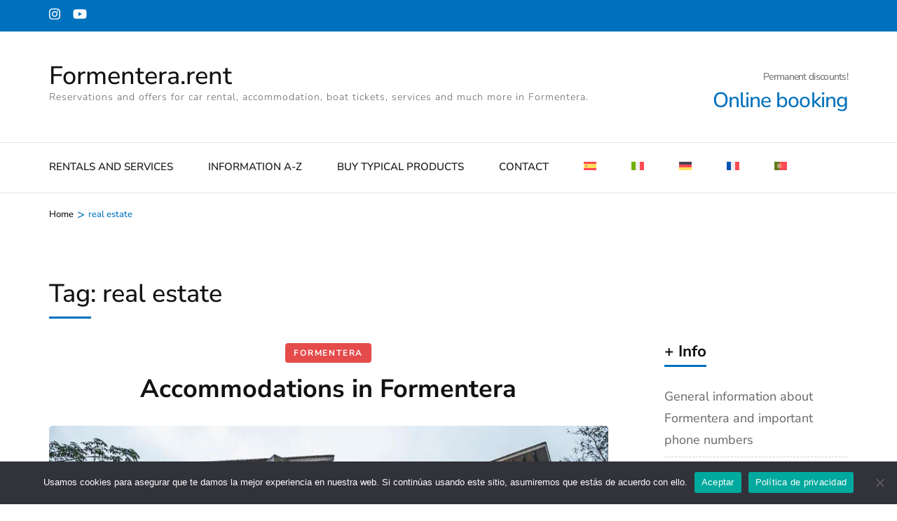

--- FILE ---
content_type: text/html; charset=UTF-8
request_url: https://www.formentera.rent/en/tag/real-estate/
body_size: 31569
content:
<!DOCTYPE html>
<html lang="en-US" prefix="og: http://ogp.me/ns#">
<head itemscope itemtype="https://schema.org/WebSite">
<meta charset="UTF-8">
<meta name="viewport" content="width=device-width, initial-scale=1">
<link rel="profile" href="http://gmpg.org/xfn/11">
<meta name='robots' content='index, follow, max-image-preview:large, max-snippet:-1, max-video-preview:-1' />
<link rel="alternate" hreflang="es" href="https://www.formentera.rent/tag/inmobiliarias/" />
<link rel="alternate" hreflang="en" href="https://www.formentera.rent/en/tag/real-estate/" />
<link rel="alternate" hreflang="it" href="https://www.formentera.rent/it/tag/immobiliare/" />
<link rel="alternate" hreflang="de" href="https://www.formentera.rent/de/tag/grundbesitz/" />
<link rel="alternate" hreflang="fr" href="https://www.formentera.rent/fr/tag/immobilier/" />
<link rel="alternate" hreflang="pt-pt" href="https://www.formentera.rent/pt-pt/tag/bens-imobiliarios/" />
<link rel="alternate" hreflang="x-default" href="https://www.formentera.rent/tag/inmobiliarias/" />
<!-- This site is optimized with the Yoast SEO plugin v23.6 - https://yoast.com/wordpress/plugins/seo/ -->
<title>real estate archivos - Formentera.rent</title>
<link rel="canonical" href="https://www.formentera.rent/en/tag/real-estate/" />
<meta property="og:locale" content="en_US" />
<meta property="og:type" content="article" />
<meta property="og:title" content="real estate archivos - Formentera.rent" />
<meta property="og:url" content="https://www.formentera.rent/en/tag/real-estate/" />
<meta property="og:site_name" content="Formentera.rent" />
<meta property="og:image" content="https://www.formentera.rent/wp-content/uploads/2023/03/Web-scaled.jpg" />
<meta property="og:image:width" content="2560" />
<meta property="og:image:height" content="1352" />
<meta property="og:image:type" content="image/jpeg" />
<meta name="twitter:card" content="summary_large_image" />
<script type="application/ld+json" class="yoast-schema-graph">{"@context":"https://schema.org","@graph":[{"@type":"CollectionPage","@id":"https://www.formentera.rent/en/tag/real-estate/","url":"https://www.formentera.rent/en/tag/real-estate/","name":"real estate archivos - Formentera.rent","isPartOf":{"@id":"https://www.formentera.rent/en/#website"},"primaryImageOfPage":{"@id":"https://www.formentera.rent/en/tag/real-estate/#primaryimage"},"image":{"@id":"https://www.formentera.rent/en/tag/real-estate/#primaryimage"},"thumbnailUrl":"https://www.formentera.rent/wp-content/uploads/2023/03/Formentera-.rent-4.jpeg","breadcrumb":{"@id":"https://www.formentera.rent/en/tag/real-estate/#breadcrumb"},"inLanguage":"en-US"},{"@type":"ImageObject","inLanguage":"en-US","@id":"https://www.formentera.rent/en/tag/real-estate/#primaryimage","url":"https://www.formentera.rent/wp-content/uploads/2023/03/Formentera-.rent-4.jpeg","contentUrl":"https://www.formentera.rent/wp-content/uploads/2023/03/Formentera-.rent-4.jpeg","width":1024,"height":683},{"@type":"BreadcrumbList","@id":"https://www.formentera.rent/en/tag/real-estate/#breadcrumb","itemListElement":[{"@type":"ListItem","position":1,"name":"Portada","item":"https://www.formentera.rent/en/formentera-rent-offers-on-rentals-and-services-in-formentera/"},{"@type":"ListItem","position":2,"name":"real estate"}]},{"@type":"WebSite","@id":"https://www.formentera.rent/en/#website","url":"https://www.formentera.rent/en/","name":"Formentera .rent - Ofertas de Alquileres | Rental Offers | Offerte di noleggio","description":"Reservations and offers for car rental, accommodation, boat tickets, services and much more in Formentera.","publisher":{"@id":"https://www.formentera.rent/en/#organization"},"alternateName":"Formentera.rent","potentialAction":[{"@type":"SearchAction","target":{"@type":"EntryPoint","urlTemplate":"https://www.formentera.rent/en/?s={search_term_string}"},"query-input":{"@type":"PropertyValueSpecification","valueRequired":true,"valueName":"search_term_string"}}],"inLanguage":"en-US"},{"@type":"Organization","@id":"https://www.formentera.rent/en/#organization","name":"Formentera .rent - Ofertas de Alquileres | Rental Offers | Offerte di noleggio","alternateName":"Formentera.rent | Rentals · Alquileres · Affitti · Vermietungen","url":"https://www.formentera.rent/en/","logo":{"@type":"ImageObject","inLanguage":"en-US","@id":"https://www.formentera.rent/en/#/schema/logo/image/","url":"https://www.formentera.rent/wp-content/uploads/2023/03/Instagram-Logo.png","contentUrl":"https://www.formentera.rent/wp-content/uploads/2023/03/Instagram-Logo.png","width":1032,"height":1032,"caption":"Formentera .rent - Ofertas de Alquileres | Rental Offers | Offerte di noleggio"},"image":{"@id":"https://www.formentera.rent/en/#/schema/logo/image/"},"sameAs":["https://www.instagram.com/formentera.rent/"]}]}</script>
<!-- / Yoast SEO plugin. -->
<link rel='dns-prefetch' href='//www.formentera.rent' />
<link rel='dns-prefetch' href='//fonts.googleapis.com' />
<link rel="alternate" type="application/rss+xml" title="Formentera.rent &raquo; Feed" href="https://www.formentera.rent/en/feed/" />
<link rel="alternate" type="application/rss+xml" title="Formentera.rent &raquo; real estate Tag Feed" href="https://www.formentera.rent/en/tag/real-estate/feed/" />
<script type="text/javascript">
/* <![CDATA[ */
window._wpemojiSettings = {"baseUrl":"https:\/\/s.w.org\/images\/core\/emoji\/15.0.3\/72x72\/","ext":".png","svgUrl":"https:\/\/s.w.org\/images\/core\/emoji\/15.0.3\/svg\/","svgExt":".svg","source":{"concatemoji":"https:\/\/www.formentera.rent\/wp-includes\/js\/wp-emoji-release.min.js"}};
/*! This file is auto-generated */
!function(i,n){var o,s,e;function c(e){try{var t={supportTests:e,timestamp:(new Date).valueOf()};sessionStorage.setItem(o,JSON.stringify(t))}catch(e){}}function p(e,t,n){e.clearRect(0,0,e.canvas.width,e.canvas.height),e.fillText(t,0,0);var t=new Uint32Array(e.getImageData(0,0,e.canvas.width,e.canvas.height).data),r=(e.clearRect(0,0,e.canvas.width,e.canvas.height),e.fillText(n,0,0),new Uint32Array(e.getImageData(0,0,e.canvas.width,e.canvas.height).data));return t.every(function(e,t){return e===r[t]})}function u(e,t,n){switch(t){case"flag":return n(e,"\ud83c\udff3\ufe0f\u200d\u26a7\ufe0f","\ud83c\udff3\ufe0f\u200b\u26a7\ufe0f")?!1:!n(e,"\ud83c\uddfa\ud83c\uddf3","\ud83c\uddfa\u200b\ud83c\uddf3")&&!n(e,"\ud83c\udff4\udb40\udc67\udb40\udc62\udb40\udc65\udb40\udc6e\udb40\udc67\udb40\udc7f","\ud83c\udff4\u200b\udb40\udc67\u200b\udb40\udc62\u200b\udb40\udc65\u200b\udb40\udc6e\u200b\udb40\udc67\u200b\udb40\udc7f");case"emoji":return!n(e,"\ud83d\udc26\u200d\u2b1b","\ud83d\udc26\u200b\u2b1b")}return!1}function f(e,t,n){var r="undefined"!=typeof WorkerGlobalScope&&self instanceof WorkerGlobalScope?new OffscreenCanvas(300,150):i.createElement("canvas"),a=r.getContext("2d",{willReadFrequently:!0}),o=(a.textBaseline="top",a.font="600 32px Arial",{});return e.forEach(function(e){o[e]=t(a,e,n)}),o}function t(e){var t=i.createElement("script");t.src=e,t.defer=!0,i.head.appendChild(t)}"undefined"!=typeof Promise&&(o="wpEmojiSettingsSupports",s=["flag","emoji"],n.supports={everything:!0,everythingExceptFlag:!0},e=new Promise(function(e){i.addEventListener("DOMContentLoaded",e,{once:!0})}),new Promise(function(t){var n=function(){try{var e=JSON.parse(sessionStorage.getItem(o));if("object"==typeof e&&"number"==typeof e.timestamp&&(new Date).valueOf()<e.timestamp+604800&&"object"==typeof e.supportTests)return e.supportTests}catch(e){}return null}();if(!n){if("undefined"!=typeof Worker&&"undefined"!=typeof OffscreenCanvas&&"undefined"!=typeof URL&&URL.createObjectURL&&"undefined"!=typeof Blob)try{var e="postMessage("+f.toString()+"("+[JSON.stringify(s),u.toString(),p.toString()].join(",")+"));",r=new Blob([e],{type:"text/javascript"}),a=new Worker(URL.createObjectURL(r),{name:"wpTestEmojiSupports"});return void(a.onmessage=function(e){c(n=e.data),a.terminate(),t(n)})}catch(e){}c(n=f(s,u,p))}t(n)}).then(function(e){for(var t in e)n.supports[t]=e[t],n.supports.everything=n.supports.everything&&n.supports[t],"flag"!==t&&(n.supports.everythingExceptFlag=n.supports.everythingExceptFlag&&n.supports[t]);n.supports.everythingExceptFlag=n.supports.everythingExceptFlag&&!n.supports.flag,n.DOMReady=!1,n.readyCallback=function(){n.DOMReady=!0}}).then(function(){return e}).then(function(){var e;n.supports.everything||(n.readyCallback(),(e=n.source||{}).concatemoji?t(e.concatemoji):e.wpemoji&&e.twemoji&&(t(e.twemoji),t(e.wpemoji)))}))}((window,document),window._wpemojiSettings);
/* ]]> */
</script>
<style id='wp-emoji-styles-inline-css' type='text/css'>
img.wp-smiley, img.emoji {
display: inline !important;
border: none !important;
box-shadow: none !important;
height: 1em !important;
width: 1em !important;
margin: 0 0.07em !important;
vertical-align: -0.1em !important;
background: none !important;
padding: 0 !important;
}
</style>
<!-- <link rel='stylesheet' id='wp-block-library-css' href='https://www.formentera.rent/wp-includes/css/dist/block-library/style.min.css' type='text/css' media='all' /> -->
<link rel="stylesheet" type="text/css" href="//www.formentera.rent/wp-content/cache/wpfc-minified/1sdewuq5/drem.css" media="all"/>
<style id='classic-theme-styles-inline-css' type='text/css'>
/*! This file is auto-generated */
.wp-block-button__link{color:#fff;background-color:#32373c;border-radius:9999px;box-shadow:none;text-decoration:none;padding:calc(.667em + 2px) calc(1.333em + 2px);font-size:1.125em}.wp-block-file__button{background:#32373c;color:#fff;text-decoration:none}
</style>
<style id='global-styles-inline-css' type='text/css'>
:root{--wp--preset--aspect-ratio--square: 1;--wp--preset--aspect-ratio--4-3: 4/3;--wp--preset--aspect-ratio--3-4: 3/4;--wp--preset--aspect-ratio--3-2: 3/2;--wp--preset--aspect-ratio--2-3: 2/3;--wp--preset--aspect-ratio--16-9: 16/9;--wp--preset--aspect-ratio--9-16: 9/16;--wp--preset--color--black: #000000;--wp--preset--color--cyan-bluish-gray: #abb8c3;--wp--preset--color--white: #ffffff;--wp--preset--color--pale-pink: #f78da7;--wp--preset--color--vivid-red: #cf2e2e;--wp--preset--color--luminous-vivid-orange: #ff6900;--wp--preset--color--luminous-vivid-amber: #fcb900;--wp--preset--color--light-green-cyan: #7bdcb5;--wp--preset--color--vivid-green-cyan: #00d084;--wp--preset--color--pale-cyan-blue: #8ed1fc;--wp--preset--color--vivid-cyan-blue: #0693e3;--wp--preset--color--vivid-purple: #9b51e0;--wp--preset--gradient--vivid-cyan-blue-to-vivid-purple: linear-gradient(135deg,rgba(6,147,227,1) 0%,rgb(155,81,224) 100%);--wp--preset--gradient--light-green-cyan-to-vivid-green-cyan: linear-gradient(135deg,rgb(122,220,180) 0%,rgb(0,208,130) 100%);--wp--preset--gradient--luminous-vivid-amber-to-luminous-vivid-orange: linear-gradient(135deg,rgba(252,185,0,1) 0%,rgba(255,105,0,1) 100%);--wp--preset--gradient--luminous-vivid-orange-to-vivid-red: linear-gradient(135deg,rgba(255,105,0,1) 0%,rgb(207,46,46) 100%);--wp--preset--gradient--very-light-gray-to-cyan-bluish-gray: linear-gradient(135deg,rgb(238,238,238) 0%,rgb(169,184,195) 100%);--wp--preset--gradient--cool-to-warm-spectrum: linear-gradient(135deg,rgb(74,234,220) 0%,rgb(151,120,209) 20%,rgb(207,42,186) 40%,rgb(238,44,130) 60%,rgb(251,105,98) 80%,rgb(254,248,76) 100%);--wp--preset--gradient--blush-light-purple: linear-gradient(135deg,rgb(255,206,236) 0%,rgb(152,150,240) 100%);--wp--preset--gradient--blush-bordeaux: linear-gradient(135deg,rgb(254,205,165) 0%,rgb(254,45,45) 50%,rgb(107,0,62) 100%);--wp--preset--gradient--luminous-dusk: linear-gradient(135deg,rgb(255,203,112) 0%,rgb(199,81,192) 50%,rgb(65,88,208) 100%);--wp--preset--gradient--pale-ocean: linear-gradient(135deg,rgb(255,245,203) 0%,rgb(182,227,212) 50%,rgb(51,167,181) 100%);--wp--preset--gradient--electric-grass: linear-gradient(135deg,rgb(202,248,128) 0%,rgb(113,206,126) 100%);--wp--preset--gradient--midnight: linear-gradient(135deg,rgb(2,3,129) 0%,rgb(40,116,252) 100%);--wp--preset--font-size--small: 13px;--wp--preset--font-size--medium: 20px;--wp--preset--font-size--large: 36px;--wp--preset--font-size--x-large: 42px;--wp--preset--font-family--inter: "Inter", sans-serif;--wp--preset--font-family--cardo: Cardo;--wp--preset--spacing--20: 0.44rem;--wp--preset--spacing--30: 0.67rem;--wp--preset--spacing--40: 1rem;--wp--preset--spacing--50: 1.5rem;--wp--preset--spacing--60: 2.25rem;--wp--preset--spacing--70: 3.38rem;--wp--preset--spacing--80: 5.06rem;--wp--preset--shadow--natural: 6px 6px 9px rgba(0, 0, 0, 0.2);--wp--preset--shadow--deep: 12px 12px 50px rgba(0, 0, 0, 0.4);--wp--preset--shadow--sharp: 6px 6px 0px rgba(0, 0, 0, 0.2);--wp--preset--shadow--outlined: 6px 6px 0px -3px rgba(255, 255, 255, 1), 6px 6px rgba(0, 0, 0, 1);--wp--preset--shadow--crisp: 6px 6px 0px rgba(0, 0, 0, 1);}:where(.is-layout-flex){gap: 0.5em;}:where(.is-layout-grid){gap: 0.5em;}body .is-layout-flex{display: flex;}.is-layout-flex{flex-wrap: wrap;align-items: center;}.is-layout-flex > :is(*, div){margin: 0;}body .is-layout-grid{display: grid;}.is-layout-grid > :is(*, div){margin: 0;}:where(.wp-block-columns.is-layout-flex){gap: 2em;}:where(.wp-block-columns.is-layout-grid){gap: 2em;}:where(.wp-block-post-template.is-layout-flex){gap: 1.25em;}:where(.wp-block-post-template.is-layout-grid){gap: 1.25em;}.has-black-color{color: var(--wp--preset--color--black) !important;}.has-cyan-bluish-gray-color{color: var(--wp--preset--color--cyan-bluish-gray) !important;}.has-white-color{color: var(--wp--preset--color--white) !important;}.has-pale-pink-color{color: var(--wp--preset--color--pale-pink) !important;}.has-vivid-red-color{color: var(--wp--preset--color--vivid-red) !important;}.has-luminous-vivid-orange-color{color: var(--wp--preset--color--luminous-vivid-orange) !important;}.has-luminous-vivid-amber-color{color: var(--wp--preset--color--luminous-vivid-amber) !important;}.has-light-green-cyan-color{color: var(--wp--preset--color--light-green-cyan) !important;}.has-vivid-green-cyan-color{color: var(--wp--preset--color--vivid-green-cyan) !important;}.has-pale-cyan-blue-color{color: var(--wp--preset--color--pale-cyan-blue) !important;}.has-vivid-cyan-blue-color{color: var(--wp--preset--color--vivid-cyan-blue) !important;}.has-vivid-purple-color{color: var(--wp--preset--color--vivid-purple) !important;}.has-black-background-color{background-color: var(--wp--preset--color--black) !important;}.has-cyan-bluish-gray-background-color{background-color: var(--wp--preset--color--cyan-bluish-gray) !important;}.has-white-background-color{background-color: var(--wp--preset--color--white) !important;}.has-pale-pink-background-color{background-color: var(--wp--preset--color--pale-pink) !important;}.has-vivid-red-background-color{background-color: var(--wp--preset--color--vivid-red) !important;}.has-luminous-vivid-orange-background-color{background-color: var(--wp--preset--color--luminous-vivid-orange) !important;}.has-luminous-vivid-amber-background-color{background-color: var(--wp--preset--color--luminous-vivid-amber) !important;}.has-light-green-cyan-background-color{background-color: var(--wp--preset--color--light-green-cyan) !important;}.has-vivid-green-cyan-background-color{background-color: var(--wp--preset--color--vivid-green-cyan) !important;}.has-pale-cyan-blue-background-color{background-color: var(--wp--preset--color--pale-cyan-blue) !important;}.has-vivid-cyan-blue-background-color{background-color: var(--wp--preset--color--vivid-cyan-blue) !important;}.has-vivid-purple-background-color{background-color: var(--wp--preset--color--vivid-purple) !important;}.has-black-border-color{border-color: var(--wp--preset--color--black) !important;}.has-cyan-bluish-gray-border-color{border-color: var(--wp--preset--color--cyan-bluish-gray) !important;}.has-white-border-color{border-color: var(--wp--preset--color--white) !important;}.has-pale-pink-border-color{border-color: var(--wp--preset--color--pale-pink) !important;}.has-vivid-red-border-color{border-color: var(--wp--preset--color--vivid-red) !important;}.has-luminous-vivid-orange-border-color{border-color: var(--wp--preset--color--luminous-vivid-orange) !important;}.has-luminous-vivid-amber-border-color{border-color: var(--wp--preset--color--luminous-vivid-amber) !important;}.has-light-green-cyan-border-color{border-color: var(--wp--preset--color--light-green-cyan) !important;}.has-vivid-green-cyan-border-color{border-color: var(--wp--preset--color--vivid-green-cyan) !important;}.has-pale-cyan-blue-border-color{border-color: var(--wp--preset--color--pale-cyan-blue) !important;}.has-vivid-cyan-blue-border-color{border-color: var(--wp--preset--color--vivid-cyan-blue) !important;}.has-vivid-purple-border-color{border-color: var(--wp--preset--color--vivid-purple) !important;}.has-vivid-cyan-blue-to-vivid-purple-gradient-background{background: var(--wp--preset--gradient--vivid-cyan-blue-to-vivid-purple) !important;}.has-light-green-cyan-to-vivid-green-cyan-gradient-background{background: var(--wp--preset--gradient--light-green-cyan-to-vivid-green-cyan) !important;}.has-luminous-vivid-amber-to-luminous-vivid-orange-gradient-background{background: var(--wp--preset--gradient--luminous-vivid-amber-to-luminous-vivid-orange) !important;}.has-luminous-vivid-orange-to-vivid-red-gradient-background{background: var(--wp--preset--gradient--luminous-vivid-orange-to-vivid-red) !important;}.has-very-light-gray-to-cyan-bluish-gray-gradient-background{background: var(--wp--preset--gradient--very-light-gray-to-cyan-bluish-gray) !important;}.has-cool-to-warm-spectrum-gradient-background{background: var(--wp--preset--gradient--cool-to-warm-spectrum) !important;}.has-blush-light-purple-gradient-background{background: var(--wp--preset--gradient--blush-light-purple) !important;}.has-blush-bordeaux-gradient-background{background: var(--wp--preset--gradient--blush-bordeaux) !important;}.has-luminous-dusk-gradient-background{background: var(--wp--preset--gradient--luminous-dusk) !important;}.has-pale-ocean-gradient-background{background: var(--wp--preset--gradient--pale-ocean) !important;}.has-electric-grass-gradient-background{background: var(--wp--preset--gradient--electric-grass) !important;}.has-midnight-gradient-background{background: var(--wp--preset--gradient--midnight) !important;}.has-small-font-size{font-size: var(--wp--preset--font-size--small) !important;}.has-medium-font-size{font-size: var(--wp--preset--font-size--medium) !important;}.has-large-font-size{font-size: var(--wp--preset--font-size--large) !important;}.has-x-large-font-size{font-size: var(--wp--preset--font-size--x-large) !important;}
:where(.wp-block-post-template.is-layout-flex){gap: 1.25em;}:where(.wp-block-post-template.is-layout-grid){gap: 1.25em;}
:where(.wp-block-columns.is-layout-flex){gap: 2em;}:where(.wp-block-columns.is-layout-grid){gap: 2em;}
:root :where(.wp-block-pullquote){font-size: 1.5em;line-height: 1.6;}
</style>
<!-- <link rel='preload' as="style" onload="this.onload=null;this.rel='stylesheet'" id='wp-travel-engine-css' href='https://www.formentera.rent/wp-content/plugins/wp-travel-engine/dist/public/wte-public.css' type='text/css' media='all' /> -->
<!-- <link rel='stylesheet' id='contact-form-7-css' href='https://www.formentera.rent/wp-content/plugins/contact-form-7/includes/css/styles.css' type='text/css' media='all' /> -->
<!-- <link rel='stylesheet' id='cookie-notice-front-css' href='https://www.formentera.rent/wp-content/plugins/cookie-notice/css/front.min.css' type='text/css' media='all' /> -->
<!-- <link rel='stylesheet' id='odometer-css' href='https://www.formentera.rent/wp-content/plugins/travel-agency-companion/public/css/odometer.min.css' type='text/css' media='all' /> -->
<!-- <link rel='stylesheet' id='owl-carousel-css' href='https://www.formentera.rent/wp-content/plugins/wp-travel-engine/assets/lib/owl-carousel-2.3.4/owl.carousel.css' type='text/css' media='all' /> -->
<!-- <link rel='stylesheet' id='travel-agency-companion-css' href='https://www.formentera.rent/wp-content/plugins/travel-agency-companion/public/css/travel-agency-companion-public.min.css' type='text/css' media='all' /> -->
<link rel="stylesheet" type="text/css" href="//www.formentera.rent/wp-content/cache/wpfc-minified/fxuu3x4/drem.css" media="all"/>
<style id='travel-agency-companion-inline-css' type='text/css'>
.activities:after{
background: url( https://www.formentera.rent/wp-content/uploads/2023/03/Formentera-Rent-www.formentera.rent_-scaled.jpeg ) no-repeat;
}
</style>
<!-- <link rel='stylesheet' id='weather-atlas-public-css' href='https://www.formentera.rent/wp-content/plugins/weather-atlas/public/css/weather-atlas-public.min.css' type='text/css' media='all' /> -->
<!-- <link rel='stylesheet' id='weather-icons-css' href='https://www.formentera.rent/wp-content/plugins/weather-atlas/public/font/weather-icons/weather-icons.min.css' type='text/css' media='all' /> -->
<link rel="stylesheet" type="text/css" href="//www.formentera.rent/wp-content/cache/wpfc-minified/1y6z16j/drem.css" media="all"/>
<link rel='stylesheet' id='wpb-google-fonts-css' href='//fonts.googleapis.com/css?family=Open+Sans&#038;ver=6.6.2' type='text/css' media='all' />
<!-- <link rel='stylesheet' id='woocommerce-layout-css' href='https://www.formentera.rent/wp-content/plugins/woocommerce/assets/css/woocommerce-layout.css' type='text/css' media='all' /> -->
<link rel="stylesheet" type="text/css" href="//www.formentera.rent/wp-content/cache/wpfc-minified/11770pkb/drem.css" media="all"/>
<!-- <link rel='stylesheet' id='woocommerce-smallscreen-css' href='https://www.formentera.rent/wp-content/plugins/woocommerce/assets/css/woocommerce-smallscreen.css' type='text/css' media='only screen and (max-width: 768px)' /> -->
<link rel="stylesheet" type="text/css" href="//www.formentera.rent/wp-content/cache/wpfc-minified/eqzntcxy/drem.css" media="only screen and (max-width: 768px)"/>
<!-- <link rel='stylesheet' id='woocommerce-general-css' href='https://www.formentera.rent/wp-content/plugins/woocommerce/assets/css/woocommerce.css' type='text/css' media='all' /> -->
<link rel="stylesheet" type="text/css" href="//www.formentera.rent/wp-content/cache/wpfc-minified/jnils0j1/drem.css" media="all"/>
<style id='woocommerce-inline-inline-css' type='text/css'>
.woocommerce form .form-row .required { visibility: visible; }
</style>
<!-- <link rel='stylesheet' id='wpml-legacy-horizontal-list-0-css' href='https://www.formentera.rent/wp-content/plugins/sitepress-multilingual-cms/templates/language-switchers/legacy-list-horizontal/style.min.css' type='text/css' media='all' /> -->
<link rel="stylesheet" type="text/css" href="//www.formentera.rent/wp-content/cache/wpfc-minified/8i0npdbi/drem.css" media="all"/>
<style id='wpml-legacy-horizontal-list-0-inline-css' type='text/css'>
.wpml-ls-statics-footer a, .wpml-ls-statics-footer .wpml-ls-sub-menu a, .wpml-ls-statics-footer .wpml-ls-sub-menu a:link, .wpml-ls-statics-footer li:not(.wpml-ls-current-language) .wpml-ls-link, .wpml-ls-statics-footer li:not(.wpml-ls-current-language) .wpml-ls-link:link {color:#444444;background-color:#ffffff;}.wpml-ls-statics-footer a, .wpml-ls-statics-footer .wpml-ls-sub-menu a:hover,.wpml-ls-statics-footer .wpml-ls-sub-menu a:focus, .wpml-ls-statics-footer .wpml-ls-sub-menu a:link:hover, .wpml-ls-statics-footer .wpml-ls-sub-menu a:link:focus {color:#000000;background-color:#eeeeee;}.wpml-ls-statics-footer .wpml-ls-current-language > a {color:#444444;background-color:#ffffff;}.wpml-ls-statics-footer .wpml-ls-current-language:hover>a, .wpml-ls-statics-footer .wpml-ls-current-language>a:focus {color:#000000;background-color:#eeeeee;}
</style>
<!-- <link rel='stylesheet' id='wpml-menu-item-0-css' href='https://www.formentera.rent/wp-content/plugins/sitepress-multilingual-cms/templates/language-switchers/menu-item/style.min.css' type='text/css' media='all' /> -->
<!-- <link rel='stylesheet' id='animate-css' href='https://www.formentera.rent/wp-content/plugins/wp-travel-engine/assets/lib/animate.css' type='text/css' media='all' /> -->
<!-- <link rel='stylesheet' id='travel-agency-pro-css' href='https://www.formentera.rent/wp-content/themes/travel-agency-pro/style.min.css' type='text/css' media='all' /> -->
<!-- <link rel='stylesheet' id='travel-agency-pro-woocommerce-css' href='https://www.formentera.rent/wp-content/themes/travel-agency-pro/css/woocommerce.min.css' type='text/css' media='all' /> -->
<link rel="stylesheet" type="text/css" href="//www.formentera.rent/wp-content/cache/wpfc-minified/qgmwbax2/drem.css" media="all"/>
<script type="text/javascript" id="wpml-cookie-js-extra">
/* <![CDATA[ */
var wpml_cookies = {"wp-wpml_current_language":{"value":"en","expires":1,"path":"\/"}};
var wpml_cookies = {"wp-wpml_current_language":{"value":"en","expires":1,"path":"\/"}};
/* ]]> */
</script>
<script src='//www.formentera.rent/wp-content/cache/wpfc-minified/lmo4m2gu/drem.js' type="text/javascript"></script>
<!-- <script type="text/javascript" src="https://www.formentera.rent/wp-content/plugins/sitepress-multilingual-cms/res/js/cookies/language-cookie.js" id="wpml-cookie-js" defer="defer" data-wp-strategy="defer"></script> -->
<!-- <script type="text/javascript" src="https://www.formentera.rent/wp-includes/js/jquery/jquery.min.js" id="jquery-core-js"></script> -->
<!-- <script type="text/javascript" src="https://www.formentera.rent/wp-includes/js/jquery/jquery-migrate.min.js" id="jquery-migrate-js"></script> -->
<script type="text/javascript" id="cookie-notice-front-js-before">
/* <![CDATA[ */
var cnArgs = {"ajaxUrl":"https:\/\/www.formentera.rent\/wp-admin\/admin-ajax.php","nonce":"6c4f050a70","hideEffect":"fade","position":"bottom","onScroll":false,"onScrollOffset":100,"onClick":false,"cookieName":"cookie_notice_accepted","cookieTime":2592000,"cookieTimeRejected":2592000,"globalCookie":false,"redirection":false,"cache":false,"revokeCookies":false,"revokeCookiesOpt":"automatic"};
/* ]]> */
</script>
<script src='//www.formentera.rent/wp-content/cache/wpfc-minified/lybbkqcp/drem.js' type="text/javascript"></script>
<!-- <script type="text/javascript" src="https://www.formentera.rent/wp-content/plugins/cookie-notice/js/front.min.js" id="cookie-notice-front-js"></script> -->
<!-- <script type="text/javascript" src="https://www.formentera.rent/wp-content/plugins/woocommerce/assets/js/jquery-blockui/jquery.blockUI.min.js" id="jquery-blockui-js" defer="defer" data-wp-strategy="defer"></script> -->
<script type="text/javascript" id="wc-add-to-cart-js-extra">
/* <![CDATA[ */
var wc_add_to_cart_params = {"ajax_url":"\/wp-admin\/admin-ajax.php?lang=en","wc_ajax_url":"\/en\/?wc-ajax=%%endpoint%%","i18n_view_cart":"View cart","cart_url":"https:\/\/www.formentera.rent\/en\/cart\/","is_cart":"","cart_redirect_after_add":"yes"};
/* ]]> */
</script>
<script src='//www.formentera.rent/wp-content/cache/wpfc-minified/g5oapf90/drem.js' type="text/javascript"></script>
<!-- <script type="text/javascript" src="https://www.formentera.rent/wp-content/plugins/woocommerce/assets/js/frontend/add-to-cart.min.js" id="wc-add-to-cart-js" defer="defer" data-wp-strategy="defer"></script> -->
<!-- <script type="text/javascript" src="https://www.formentera.rent/wp-content/plugins/woocommerce/assets/js/js-cookie/js.cookie.min.js" id="js-cookie-js" defer="defer" data-wp-strategy="defer"></script> -->
<script type="text/javascript" id="woocommerce-js-extra">
/* <![CDATA[ */
var woocommerce_params = {"ajax_url":"\/wp-admin\/admin-ajax.php?lang=en","wc_ajax_url":"\/en\/?wc-ajax=%%endpoint%%"};
/* ]]> */
</script>
<script src='//www.formentera.rent/wp-content/cache/wpfc-minified/8keecop8/drem.js' type="text/javascript"></script>
<!-- <script type="text/javascript" src="https://www.formentera.rent/wp-content/plugins/woocommerce/assets/js/frontend/woocommerce.min.js" id="woocommerce-js" defer="defer" data-wp-strategy="defer"></script> -->
<meta name="generator" content="WPML ver:4.6.13 stt:1,4,3,27,41,2;" />
<style>.wpte-bf-book-summary .wpte-bf-trip-name-wrap{display:flex;flex-direction:column;align-items:flex-start}.wpte-bf-trip-code{margin:15px 0 0 0;padding:3px 15px;font-size:15px;letter-spacing:.5px;line-height:1.7;background:var(--primary-color);color:rgba(255,255,255,.85);border-radius:3px;order:3;font-style:italic}.wpte-bf-trip-code span{font-style:normal;font-weight:600}</style>
<!-- Google tag (gtag.js) -->
<script async src="https://www.googletagmanager.com/gtag/js?id=G-Q5K9QWVTPF"></script>
<script>
window.dataLayer = window.dataLayer || [];
function gtag(){dataLayer.push(arguments);}
gtag('js', new Date());
gtag('config', 'G-Q5K9QWVTPF');
</script><meta property="og:title" content="real estate" />
<meta property="og:type" content="website" />
<meta property="og:image" content="https://www.formentera.rent/wp-content/uploads/2023/03/cropped-Formentera.rent-@-Rent-Formentera.jpg" />
<meta property="og:image" content="https://www.formentera.rent/wp-content/uploads/2023/03/formentera.jpeg" />
<meta property="og:description" content="Reservations and offers for car rental, accommodation, boat tickets, services and much more in Formentera." />
<meta property="og:locale" content="en_US" />
<meta property="og:site_name" content="Formentera.rent" />
<meta name="twitter:card" content="summary" />
<noscript><style>.woocommerce-product-gallery{ opacity: 1 !important; }</style></noscript>
<!-- Google Tag Manager -->
<script>(function(w,d,s,l,i){w[l]=w[l]||[];w[l].push({'gtm.start':
new Date().getTime(),event:'gtm.js'});var f=d.getElementsByTagName(s)[0],
j=d.createElement(s),dl=l!='dataLayer'?'&l='+l:'';j.async=true;j.src=
'https://www.googletagmanager.com/gtm.js?id='+i+dl;f.parentNode.insertBefore(j,f);
})(window,document,'script','dataLayer','GTM-WBD3V4G');</script>
<!-- End Google Tag Manager -->
<script async src="https://pagead2.googlesyndication.com/pagead/js/adsbygoogle.js?client=ca-pub-7316325871451258"
crossorigin="anonymous"></script><style id='wp-fonts-local' type='text/css'>
@font-face{font-family:Inter;font-style:normal;font-weight:300 900;font-display:fallback;src:url('https://www.formentera.rent/wp-content/plugins/woocommerce/assets/fonts/Inter-VariableFont_slnt,wght.woff2') format('woff2');font-stretch:normal;}
@font-face{font-family:Cardo;font-style:normal;font-weight:400;font-display:fallback;src:url('https://www.formentera.rent/wp-content/plugins/woocommerce/assets/fonts/cardo_normal_400.woff2') format('woff2');}
</style>
<link rel="icon" href="https://www.formentera.rent/wp-content/uploads/2023/03/cropped-Formentera.rent-@-Rent-Formentera-32x32.jpg" sizes="32x32" />
<link rel="icon" href="https://www.formentera.rent/wp-content/uploads/2023/03/cropped-Formentera.rent-@-Rent-Formentera-192x192.jpg" sizes="192x192" />
<link rel="apple-touch-icon" href="https://www.formentera.rent/wp-content/uploads/2023/03/cropped-Formentera.rent-@-Rent-Formentera-180x180.jpg" />
<meta name="msapplication-TileImage" content="https://www.formentera.rent/wp-content/uploads/2023/03/cropped-Formentera.rent-@-Rent-Formentera-270x270.jpg" />
<style type='text/css' media='all'>
:root {
--primary-color: #0071bd;
--primary-color-rgb: 0, 113, 189;
--primary-font: Nunito Sans;
--secondary-font: Nunito Sans;
}
body,
button,
input,
select,
textarea{
font-family: Nunito Sans;
font-size: 18px;
color: #666666;
}
body{
background-color: #ffffff;
}
h1{
font-family: Montserrat;
font-size: 38px;
font-weight: 700;
font-style: normal;
}
#primary .post .entry-content h1,
.elementor-template-full-width .site h1,
#primary .page .entry-content h1{
font-family: Montserrat;
font-size: 38px;
font-weight: 700;
font-style: normal;
color: #353d47;
}
h2{
font-family: Montserrat;
font-size: 30px;
font-weight: 700;
font-style: normal;
}
#primary .post .entry-content h2,
.elementor-template-full-width .site h2,
#primary .page .entry-content h2{
font-family: Montserrat;
font-size: 30px;
font-weight: 700;
font-style: normal;
color: #353d47;
}
h3{
font-family: Montserrat;
font-size: 22px;
font-weight: 700;
font-style: normal;
}
#primary .post .entry-content h3,
.elementor-template-full-width .site h3,
#primary .page .entry-content h3{
font-family: Montserrat;
font-size: 22px;
font-weight: 700;
font-style: normal;
color: #353d47;
}
h4{
font-family: Montserrat;
font-size: 18px;
font-weight: 700;
font-style: normal;
}
#primary .post .entry-content h4,
.elementor-template-full-width .site h4,
#primary .page .entry-content h4{
font-family: Montserrat;
font-size: 18px;
font-weight: 700;
font-style: normal;
color: #353d47;
}
h5{
font-family: Montserrat;
font-size: 14px;
font-weight: 700;
font-style: normal;
}
#primary .post .entry-content h5,
.elementor-template-full-width .site h5,
#primary .page .entry-content h5{
font-family: Montserrat;
font-size: 14px;
font-weight: 700;
font-style: normal;
color: #353d47;
}
h6{
font-family: Montserrat;
font-size: 12px;
font-weight: 700;
font-style: normal;
}
#primary .post .entry-content h6,
.elementor-template-full-width .site h6,
#primary .page .entry-content h6{
font-family: Montserrat;
font-size: 12px;
font-weight: 700;
font-style: normal;
color: #353d47;
}
/* primary color */
#activities-slider .owl-prev:hover circle,
#activities-slider .owl-next:hover circle,
#destination-slider .owl-prev:hover circle,
#destination-slider .owl-next:hover circle,
.our-features .features-holder .col:hover circle{
stroke: var(--primary-color);
}
.about .text-holder .title:after,
.about .text-holder .btn-more:hover,
.about .text-holder .btn-more:focus,
.activities .section-header .section-title:after,
.popular-destination .section-header .section-title:after,
.popular-destination .grid .col .price-holder,
.popular-destination .btn-holder .btn-more:hover,
.popular-destination .btn-holder .btn-more:focus,
.our-features .section-header .section-title:after,
.featured-trip .section-header .section-title:after,
.featured-trip .grid .img-holder .price-holder,
.featured-trip .grid .text-holder .btn-more:hover,
.featured-trip .grid .text-holder .btn-more:focus,
.featured-trip .btn-holder .btn-more:hover,
.featured-trip .btn-holder .btn-more:focus,
.stats .section-header .section-title:after,
.stats .grid .col .raratheme-sc-holder .hs-counter:after,
.our-deals .section-header .section-title:after,
.our-deals .grid .img-holder .price-holder,
.our-deals .grid .text-holder .btn-more:hover,
.our-deals .grid .text-holder .btn-more:focus,
.our-deals .btn-holder .btn-more:hover,
.our-deals .btn-holder .btn-more:focus,
.cta .text .btn-more,
.grid-latest .group-discount .pop-trip-grpavil-icon,
.wpte-bf-step-content-wrap .wpte-bf-btn-wrap input.wpte-bf-btn, .wpte-bf-submit input[type="submit"],
.wte-coupon-whole-wrap .coupon .wp-travel-engine-coupons-apply-btn,
.widget-area .wpte-booking-area .wpte-bf-btn-wrap .wpte-bf-btn,
.wte-process-layout .wte-process-nav .wte-process-nav-list::before{
background: var(--primary-color);
}
.about .text-holder .btn-more,
.popular-destination .btn-holder .btn-more,
.featured-trip .grid .text-holder .btn-more,
.featured-trip .btn-holder .btn-more,
.our-deals .grid .text-holder .btn-more,
.our-deals .btn-holder .btn-more,
.cta .text .btn-more,
.wpte-bf-step-content-wrap .wpte-bf-btn-wrap input.wpte-bf-btn,
.wpte-bf-submit input[type="submit"],
.wte-coupon-whole-wrap .coupon .wp-travel-engine-coupons-apply-btn,
.wpte-bf-checkout .wpte-bf-radio .wpte-bf-radio-wrap input[type="radio"]:checked + label::before,
.wpte-bf-checkbox .wpte-bf-checkbox-wrap input[type="checkbox"]:checked + label::before{
border-color: var(--primary-color);
}
#activities-slider .text-holder .btn-more:hover,
#activities-slider .text-holder .btn-more:focus,
.popular-destination .grid .col .text-holder .title a:hover,
.popular-destination .grid .col .text-holder .title a:focus,
.popular-destination .grid .col .text-holder .meta-info svg,
.our-features .features-holder .col .icon-holder,
.featured-trip .grid .text-holder .title a:hover,
.featured-trip .grid .text-holder .title a:focus,
.featured-trip .grid-latest .text-holder .category-trip-loc span a:hover,
.our-deals .grid-latest .text-holder .category-trip-loc span a:hover,
.our-deals .grid .text-holder .title a:hover,
.our-deals .grid .text-holder .title a:focus,
.grid-latest .group-discount .tooltip,
.wpte-bf-booking-steps .wpte-bf-step-wrap .wpte-bf-step.active,
.wpte-bf-help-block a,
.wpte-bf-step-content-wrap .wpte-bf-btn-wrap input.wpte-bf-btn:hover,
.wpte-bf-submit input[type="submit"]:hover,
.wpte-bf-step-content-wrap .wpte-bf-btn-wrap input.wpte-bf-btn:focus,
.wpte-bf-submit input[type="submit"]:focus,
.wpte-bf-step-content .wpte-bf-number-field button:hover,
.wte-coupon-whole-wrap .coupon .wp-travel-engine-coupons-apply-btn:hover,
.wpte-bf-checkout .wpte-bf-booking-steps .wpte-bf-step-wrap .wpte-bf-step::before,
.wte-process-layout .wte-process-nav .wte-process-nav-list .wte-process-nav-item a
{
color: var(--primary-color);
}
.wpte-bf-checkout .wpte-bf-booking-steps .wpte-bf-step-wrap .wpte-bf-step.active::after,
.wpte-bf-checkout .wpte-bf-booking-steps .wpte-bf-step-wrap .wpte-bf-step.active::before,
.wpte-bf-checkout .wpte-bf-radio .wpte-bf-radio-wrap input[type="radio"]:checked + label::before,
.wpte-bf-checkbox .wpte-bf-checkbox-wrap input[type="checkbox"]:checked + label::before{
background-color: var(--primary-color);
}
.popular-destination .grid .col .price-holder span:before,
.our-deals .grid .img-holder .price-holder span:before{
border-top-color: var(--primary-color);
}
.popular-destination .grid .col .price-holder span:after,
.our-deals .grid .img-holder .price-holder span:after{
border-bottom-color: var(--primary-color);
}
.featured-trip .grid .img-holder .price-holder span:after{
border-bottom-color: var(--primary-color);
}
.featured-trip .grid .img-holder .price-holder span:before{
border-top-color: var(--primary-color);
}
.featured-trip .grid-latest .text-holder .category-trip-loc svg,
.our-deals .grid-latest .text-holder .category-trip-loc svg,
.featured-trip .grid-latest .text-holder .meta-info svg,
.our-deals .grid-latest .text-holder .meta-info svg{
fill: var(--primary-color);
}
#activities-slider .owl-prev:after{
background: url("data:image/svg+xml;charset=utf8,%3Csvg xmlns='http://www.w3.org/2000/svg' fill='%230071bd' viewBox='0 0 192 512'%3E%3Cpath d='M192 127.338v257.324c0 17.818-21.543 26.741-34.142 14.142L29.196 270.142c-7.81-7.81-7.81-20.474 0-28.284l128.662-128.662c12.599-12.6 34.142-3.676 34.142 14.142z'/%3E%3C/svg%3E") center center no-repeat;
}
#activities-slider .owl-next:after{
background: url("data:image/svg+xml;charset=utf8,%3Csvg xmlns='http://www.w3.org/2000/svg' fill='%230071bd' viewBox='0 0 192 512'%3E%3Cpath d='M0 384.662V127.338c0-17.818 21.543-26.741 34.142-14.142l128.662 128.662c7.81 7.81 7.81 20.474 0 28.284L34.142 398.804C21.543 411.404 0 402.48 0 384.662z'/%3E%3C/svg%3E") center center no-repeat;
}
#destination-slider .owl-next:after{
background: url("data:image/svg+xml;charset=utf8,%3Csvg xmlns='http://www.w3.org/2000/svg' fill='%230071bd' viewBox='0 0 192 512'%3E%3Cpath d='M0 384.662V127.338c0-17.818 21.543-26.741 34.142-14.142l128.662 128.662c7.81 7.81 7.81 20.474 0 28.284L34.142 398.804C21.543 411.404 0 402.48 0 384.662z'/%3E%3C/svg%3E") center center no-repeat;
}
#destination-slider .owl-prev:after{
background: url("data:image/svg+xml;charset=utf8,%3Csvg xmlns='http://www.w3.org/2000/svg' fill='%230071bd' viewBox='0 0 192 512'%3E%3Cpath d='M192 127.338v257.324c0 17.818-21.543 26.741-34.142 14.142L29.196 270.142c-7.81-7.81-7.81-20.474 0-28.284l128.662-128.662c12.599-12.6 34.142-3.676 34.142 14.142z'/%3E%3C/svg%3E") center center no-repeat;
}
.trip-search form .advanced-search-field h3{font-family: Nunito Sans;}
.main-navigation ul li:hover:after,
.main-navigation ul li:focus:after{
background: url("data:image/svg+xml;charset=utf8,%3Csvg xmlns='http://www.w3.org/2000/svg' fill='%230071bd' viewBox='0 0 320 512'%3E%3Cpath d='M31.3 192h257.3c17.8 0 26.7 21.5 14.1 34.1L174.1 354.8c-7.8 7.8-20.5 7.8-28.3 0L17.2 226.1C4.6 213.5 13.5 192 31.3 192z'/%3E%3C/svg%3E") center center no-repeat;
}
.trip-search form .advanced-search-field .custom-select:before {
background: url("data:image/svg+xml;charset=utf8,%3Csvg xmlns='http://www.w3.org/2000/svg' fill='%230071bd' viewBox='0 0 384 512'%3E%3Cpath d='M172.268 501.67C26.97 291.031 0 269.413 0 192 0 85.961 85.961 0 192 0s192 85.961 192 192c0 77.413-26.97 99.031-172.268 309.67-9.535 13.774-29.93 13.773-39.464 0zM192 272c44.183 0 80-35.817 80-80s-35.817-80-80-80-80 35.817-80 80 35.817 80 80 80z'/%3E%3C/svg%3E") center center no-repeat;
}
.trip-search form .trip-activities .custom-select:before {
background: url("data:image/svg+xml;charset=utf8,%3Csvg xmlns='http://www.w3.org/2000/svg' fill='%230071bd' viewBox='0 0 384 512'%3E%3Cpath d='M380.15 510.837a8 8 0 0 1-10.989-2.687l-125.33-206.427a31.923 31.923 0 0 0 12.958-9.485l126.048 207.608a8 8 0 0 1-2.687 10.991zM142.803 314.338l-32.54 89.485 36.12 88.285c6.693 16.36 25.377 24.192 41.733 17.501 16.357-6.692 24.193-25.376 17.501-41.734l-62.814-153.537zM96 88c24.301 0 44-19.699 44-44S120.301 0 96 0 52 19.699 52 44s19.699 44 44 44zm154.837 169.128l-120-152c-4.733-5.995-11.75-9.108-18.837-9.112V96H80v.026c-7.146.003-14.217 3.161-18.944 9.24L0 183.766v95.694c0 13.455 11.011 24.791 24.464 24.536C37.505 303.748 48 293.1 48 280v-79.766l16-20.571v140.698L9.927 469.055c-6.04 16.609 2.528 34.969 19.138 41.009 16.602 6.039 34.968-2.524 41.009-19.138L136 309.638V202.441l-31.406-39.816a4 4 0 1 1 6.269-4.971l102.3 129.217c9.145 11.584 24.368 11.339 33.708 3.965 10.41-8.216 12.159-23.334 3.966-33.708z'/%3E%3C/svg%3E") center center no-repeat;
}
.trip-search form .trip-dates .custom-select:before {
background: url("data:image/svg+xml;charset=utf8,%3Csvg xmlns='http://www.w3.org/2000/svg' fill='%230071bd' viewBox='0 0 448 512'%3E%3Cpath d='M436 160H12c-6.6 0-12-5.4-12-12v-36c0-26.5 21.5-48 48-48h48V12c0-6.6 5.4-12 12-12h40c6.6 0 12 5.4 12 12v52h128V12c0-6.6 5.4-12 12-12h40c6.6 0 12 5.4 12 12v52h48c26.5 0 48 21.5 48 48v36c0 6.6-5.4 12-12 12zM12 192h424c6.6 0 12 5.4 12 12v260c0 26.5-21.5 48-48 48H48c-26.5 0-48-21.5-48-48V204c0-6.6 5.4-12 12-12zm116 204c0-6.6-5.4-12-12-12H76c-6.6 0-12 5.4-12 12v40c0 6.6 5.4 12 12 12h40c6.6 0 12-5.4 12-12v-40zm0-128c0-6.6-5.4-12-12-12H76c-6.6 0-12 5.4-12 12v40c0 6.6 5.4 12 12 12h40c6.6 0 12-5.4 12-12v-40zm128 128c0-6.6-5.4-12-12-12h-40c-6.6 0-12 5.4-12 12v40c0 6.6 5.4 12 12 12h40c6.6 0 12-5.4 12-12v-40zm0-128c0-6.6-5.4-12-12-12h-40c-6.6 0-12 5.4-12 12v40c0 6.6 5.4 12 12 12h40c6.6 0 12-5.4 12-12v-40zm128 128c0-6.6-5.4-12-12-12h-40c-6.6 0-12 5.4-12 12v40c0 6.6 5.4 12 12 12h40c6.6 0 12-5.4 12-12v-40zm0-128c0-6.6-5.4-12-12-12h-40c-6.6 0-12 5.4-12 12v40c0 6.6 5.4 12 12 12h40c6.6 0 12-5.4 12-12v-40z'/%3E%3C/svg%3E") center center no-repeat;
}
.trip-search form .trip-duration strong:before {
background: url("data:image/svg+xml;charset=utf8,%3Csvg xmlns='http://www.w3.org/2000/svg' fill='%230071bd' viewBox='0 0 448 512'%3E%3Cpath d='M436 160H12c-6.6 0-12-5.4-12-12v-36c0-26.5 21.5-48 48-48h48V12c0-6.6 5.4-12 12-12h40c6.6 0 12 5.4 12 12v52h128V12c0-6.6 5.4-12 12-12h40c6.6 0 12 5.4 12 12v52h48c26.5 0 48 21.5 48 48v36c0 6.6-5.4 12-12 12zM12 192h424c6.6 0 12 5.4 12 12v260c0 26.5-21.5 48-48 48H48c-26.5 0-48-21.5-48-48V204c0-6.6 5.4-12 12-12zm116 204c0-6.6-5.4-12-12-12H76c-6.6 0-12 5.4-12 12v40c0 6.6 5.4 12 12 12h40c6.6 0 12-5.4 12-12v-40zm0-128c0-6.6-5.4-12-12-12H76c-6.6 0-12 5.4-12 12v40c0 6.6 5.4 12 12 12h40c6.6 0 12-5.4 12-12v-40zm128 128c0-6.6-5.4-12-12-12h-40c-6.6 0-12 5.4-12 12v40c0 6.6 5.4 12 12 12h40c6.6 0 12-5.4 12-12v-40zm0-128c0-6.6-5.4-12-12-12h-40c-6.6 0-12 5.4-12 12v40c0 6.6 5.4 12 12 12h40c6.6 0 12-5.4 12-12v-40zm128 128c0-6.6-5.4-12-12-12h-40c-6.6 0-12 5.4-12 12v40c0 6.6 5.4 12 12 12h40c6.6 0 12-5.4 12-12v-40zm0-128c0-6.6-5.4-12-12-12h-40c-6.6 0-12 5.4-12 12v40c0 6.6 5.4 12 12 12h40c6.6 0 12-5.4 12-12v-40z'/%3E%3C/svg%3E") center center no-repeat;
}
.trip-search form .trip-cost strong:before {
background: url("data:image/svg+xml;charset=utf8,%3Csvg xmlns='http://www.w3.org/2000/svg' fill='%230071bd' viewBox='0 0 288 512'%3E%3Cpath d='M211.9 242.1L95.6 208.9c-15.8-4.5-28.6-17.2-31.1-33.5C60.6 150 80.3 128 105 128h73.8c15.9 0 31.5 5 44.4 14.1 6.4 4.5 15 3.8 20.5-1.7l22.9-22.9c6.8-6.8 6.1-18.2-1.5-24.1C240.4 74.3 210.4 64 178.8 64H176V16c0-8.8-7.2-16-16-16h-32c-8.8 0-16 7.2-16 16v48h-2.5C60.3 64 14.9 95.8 3.1 143.6c-13.9 56.2 20.2 111.2 73 126.3l116.3 33.2c15.8 4.5 28.6 17.2 31.1 33.5C227.4 362 207.7 384 183 384h-73.8c-15.9 0-31.5-5-44.4-14.1-6.4-4.5-15-3.8-20.5 1.7l-22.9 22.9c-6.8 6.8-6.1 18.2 1.5 24.1 24.6 19.1 54.6 29.4 86.3 29.4h2.8v48c0 8.8 7.2 16 16 16h32c8.8 0 16-7.2 16-16v-48h2.5c49.2 0 94.6-31.8 106.4-79.6 13.9-56.2-20.2-111.2-73-126.3z'/%3E%3C/svg%3E") center center no-repeat;
}
.pagination .prev:before {
background: url("data:image/svg+xml;charset=utf8,%3Csvg xmlns='http://www.w3.org/2000/svg' fill='%230071bd' viewBox='0 0 192 512'%3E%3Cpath d='M192 127.338v257.324c0 17.818-21.543 26.741-34.142 14.142L29.196 270.142c-7.81-7.81-7.81-20.474 0-28.284l128.662-128.662c12.599-12.6 34.142-3.676 34.142 14.142z'/%3E%3C/svg%3E") center center no-repeat;
}
.pagination .next:before {
background: url("data:image/svg+xml;charset=utf8,%3Csvg xmlns='http://www.w3.org/2000/svg' fill='%230071bd' viewBox='0 0 192 512'%3E%3Cpath d='M0 384.662V127.338c0-17.818 21.543-26.741 34.142-14.142l128.662 128.662c7.81 7.81 7.81 20.474 0 28.284L34.142 398.804C21.543 411.404 0 402.48 0 384.662z'/%3E%3C/svg%3E") center center no-repeat;
}
#tabs-container .tab-content .overview ul li:before {
background: url("data:image/svg+xml;charset=utf8,%3Csvg xmlns='http://www.w3.org/2000/svg' fill='%230071bd' viewBox='0 0 512 512'%3E%3Cpath d='M256 8C119.033 8 8 119.033 8 256s111.033 248 248 248 248-111.033 248-248S392.967 8 256 8zm0 48c110.532 0 200 89.451 200 200 0 110.532-89.451 200-200 200-110.532 0-200-89.451-200-200 0-110.532 89.451-200 200-200m140.204 130.267l-22.536-22.718c-4.667-4.705-12.265-4.736-16.97-.068L215.346 303.697l-59.792-60.277c-4.667-4.705-12.265-4.736-16.97-.069l-22.719 22.536c-4.705 4.667-4.736 12.265-.068 16.971l90.781 91.516c4.667 4.705 12.265 4.736 16.97.068l172.589-171.204c4.704-4.668 4.734-12.266.067-16.971z'/%3E%3C/svg%3E") center center no-repeat;
}
#clients-slider .owl-next:after {
background: url("data:image/svg+xml;charset=utf8,%3Csvg xmlns='http://www.w3.org/2000/svg' fill='%230071bd' viewBox='0 0 192 512'%3E%3Cpath d='M0 384.662V127.338c0-17.818 21.543-26.741 34.142-14.142l128.662 128.662c7.81 7.81 7.81 20.474 0 28.284L34.142 398.804C21.543 411.404 0 402.48 0 384.662z'/%3E%3C/svg%3E") center center no-repeat;
}
#clients-slider .owl-prev:after {
background: url("data:image/svg+xml;charset=utf8,%3Csvg xmlns='http://www.w3.org/2000/svg' fill='%230071bd' viewBox='0 0 192 512'%3E%3Cpath d='M192 127.338v257.324c0 17.818-21.543 26.741-34.142 14.142L29.196 270.142c-7.81-7.81-7.81-20.474 0-28.284l128.662-128.662c12.599-12.6 34.142-3.676 34.142 14.142z'/%3E%3C/svg%3E") center center no-repeat;
}
.wpte-bf-checkout .wpte-bf-booking-steps .wpte-bf-step-wrap .wpte-bf-step.completed::before{
background-image: url("data:image/svg+xml;charset=utf8,%3Csvg xmlns='http://www.w3.org/2000/svg' fill='%230071bd' viewBox='0 0 512 512'%3E%3Cpath d='M173.898 439.404l-166.4-166.4c-9.997-9.997-9.997-26.206 0-36.204l36.203-36.204c9.997-9.998 26.207-9.998 36.204 0L192 312.69 432.095 72.596c9.997-9.997 26.207-9.997 36.204 0l36.203 36.204c9.997 9.997 9.997 26.206 0 36.204l-294.4 294.401c-9.998 9.997-26.207 9.997-36.204-.001z'/%3E%3C/svg%3E");
}
.wpte-bf-checkout .wpte-bf-booking-steps .wpte-bf-step-wrap .wpte-bf-step::before{
border-color: rgba(var(--primary-color-rgb), 0.1);
}
.wpte-bf-checkout .wpte-bf-booking-steps .wpte-bf-step-wrap .wpte-bf-step.completed::before,
.wpte-bf-checkout .wpte-bf-booking-steps .wpte-bf-step-wrap .wpte-bf-step::after{
background-color: rgba(var(--primary-color-rgb), 0.1);
}
.wpte-bf-toggle-wrap .wpte-bf-toggle-title{
background: rgba(var(--primary-color-rgb), 0.15);
}
.wpte-bf-toggle-wrap .wpte-bf-toggle-title:hover{
background: rgba(var(--primary-color-rgb), 0.2);
}
.wpte-bf-datepicker .ui-datepicker td a.ui-state-default{
background: rgba(var(--primary-color-rgb), 1);
}
.wpte-bf-price-wrap .wpte-bf-price:last-child{
background: rgba(var(--primary-color-rgb), 0.08);
}
.wpte-bf-datepicker .ui-datepicker-inline .ui-widget-header{
background: rgba(var(--primary-color-rgb), 0.07);
}
.wte-bf-price-detail .wpte-bf-toggle-wrap .wpte-bf-toggle-title{
background: rgba(var(--primary-color-rgb), 0.1);
}
.wpte-bf-booking-steps .wpte-bf-step-wrap{
border-bottom: solid 1px rgba(var(--primary-color-rgb), 1);
}
.wpte-bf-price-wrap .wpte-bf-price del{
color: rgba(var(--primary-color-rgb), 0.8);
}
.wpte-bf-step-content .wpte-bf-price ins,
.wpte-bf-step-content .wpte-bf-number-field button,
.wte-bf-price-detail .wpte-bf-toggle-wrap .wpte-bf-toggle-title,
.wpte-bf-step-content-wrap .wpte-bf-toggle-content .wpte-bf-total b,
.wpte-bf-step-content-wrap .wpte-bf-total-price .wpte-bf-currency, .wpte-bf-step-content-wrap .wpte-bf-total-price .wpte-bf-price-amt{
color: rgba(var(--primary-color-rgb), 1);
}
.wpte-bf-step-content .wpte-bf-number-field{
border: 1px solid rgba(var(--primary-color-rgb), 0.4);
}
.wpte-bf-checkout .wpte-bf-summary-total{
border-top: 1px solid rgba(var(--primary-color-rgb), 1);
}
@media only screen and (min-width: 1025px){
.header-five .main-navigation > div > ul > li > a:hover,
.header-five .main-navigation > div > ul > li > a:focus,
.header-five .main-navigation > div > ul > li:hover,
.header-five .main-navigation > div > ul > li:focus,
.header-five .main-navigation > div > ul > li:hover > a,
.header-five .main-navigation > div > ul > li:focus > a,
.header-five .main-navigation > div > ul > .current-menu-item > a,
.header-five .main-navigation > div > ul > .current-menu-ancestor > a,
.header-five .main-navigation > div > ul > .current_page_item > a,
.header-five .main-navigation > div > ul > .current_page_ancestor > a{
background: var(--primary-color);
}
}
@media only screen and (max-width: 1024px){
.nav-holder .container,
#site-navigation{
background: var(--primary-color);
}
}
.woocommerce ul.products li.product .add_to_cart_button:hover,
.woocommerce ul.products li.product .add_to_cart_button:focus,
.woocommerce ul.products li.product .product_type_external:hover,
.woocommerce ul.products li.product .product_type_external:focus,
.woocommerce nav.woocommerce-pagination ul li a:after,
.woocommerce nav.woocommerce-pagination ul li span.current:after,
.woocommerce #secondary .widget_shopping_cart .buttons .button:hover,
.woocommerce #secondary .widget_shopping_cart .buttons .button:focus,
.woocommerce #secondary .widget_price_filter .ui-slider .ui-slider-range,
.woocommerce #secondary .widget_price_filter .price_slider_amount .button:hover,
.woocommerce #secondary .widget_price_filter .price_slider_amount .button:focus,
.woocommerce #secondary .widget_product_tag_cloud .tagcloud a:hover,
.woocommerce #secondary .widget_product_tag_cloud .tagcloud a:focus,
.woocommerce div.product .product_title:after,
.woocommerce div.product .woocommerce-tabs .panel h2:after,
.woocommerce #reviews .comment-respond .comment-reply-title:after,
.woocommerce div.product .up-sells > h2:after,
.woocommerce div.product .related > h2:after,
.woocommerce-cart #primary .page .entry-content table.shop_table td.actions .button:hover,
.woocommerce-cart #primary .page .entry-content table.shop_table td.actions .button:focus,
.woocommerce-cart #primary .page .entry-content .cart_totals h2:after,
.woocommerce-checkout #primary .page .entry-content .woocommerce .woocommerce-billing-fields h3:after,
.woocommerce-checkout #primary .page .entry-content .woocommerce .woocommerce-additional-fields h3:after,
#primary .page .entry-content #order_review_heading:after{
background: var(--primary-color);
}
.woocommerce nav.woocommerce-pagination ul li span.current,
.woocommerce #secondary .widget .product_list_widget li .product-title:hover,
.woocommerce #secondary .widget .product_list_widget li .product-title:focus,
.woocommerce div.product .entry-summary .woocommerce-product-rating .woocommerce-review-link:hover,
.woocommerce div.product .entry-summary .woocommerce-product-rating .woocommerce-review-link:focus,
.woocommerce div.product .entry-summary .variations_form .single_variation_wrap .button:hover,
.woocommerce div.product .entry-summary .variations_form .single_variation_wrap .button:focus,
.woocommerce div.product .entry-summary .product_meta .posted_in a:hover,
.woocommerce div.product .entry-summary .product_meta .posted_in a:focus,
.woocommerce div.product .entry-summary .product_meta .tagged_as a:hover,
.woocommerce div.product .entry-summary .product_meta .tagged_as a:focus,
.woocommerce #review_form #respond .form-submit input:hover,
.woocommerce #review_form #respond .form-submit input:focus,
.woocommerce div.product form.cart .single_add_to_cart_button:hover,
.woocommerce div.product form.cart .single_add_to_cart_button:focus,
.woocommerce div.product .cart .single_add_to_cart_button.alt:hover,
.woocommerce div.product .cart .single_add_to_cart_button.alt:focus,
.woocommerce-cart #primary .page .entry-content table.shop_table td.product-name a:hover,
.woocommerce-cart #primary .page .entry-content table.shop_table td.product-name a:focus,
.woocommerce-cart #primary .page .entry-content table.shop_table td.actions .coupon input[type="submit"]:hover,
.woocommerce-cart #primary .page .entry-content table.shop_table td.actions .coupon input[type="submit"]:focus,
.woocommerce-cart #primary .page .entry-content .cart_totals .checkout-button:hover,
.woocommerce-cart #primary .page .entry-content .cart_totals .checkout-button:focus,
.woocommerce-checkout .woocommerce form.woocommerce-form-login input.button:hover,
.woocommerce-checkout .woocommerce form.woocommerce-form-login input.button:focus,
.woocommerce-checkout .woocommerce form.checkout_coupon input.button:hover,
.woocommerce-checkout .woocommerce form.checkout_coupon input.button:focus,
.woocommerce form.lost_reset_password input.button:hover,
.woocommerce form.lost_reset_password input.button:focus,
.woocommerce .return-to-shop .button:hover,
.woocommerce .return-to-shop .button:focus,
.woocommerce #payment #place_order:hover,
.woocommerce-page #payment #place_order:focus{
color: var(--primary-color);
}
.woocommerce #secondary .widget_shopping_cart .buttons .button,
.woocommerce #secondary .widget_price_filter .price_slider_amount .button,
.woocommerce-cart #primary .page .entry-content table.shop_table td.actions .button{
border-color: var(--primary-color);
color: var(--primary-color);
}
.woocommerce div.product .entry-summary .variations_form .single_variation_wrap .button,
.woocommerce #review_form #respond .form-submit input,
.woocommerce div.product form.cart .single_add_to_cart_button,
.woocommerce div.product .cart .single_add_to_cart_button.alt,
.woocommerce-cart #primary .page .entry-content table.shop_table td.actions .coupon input[type="submit"],
.woocommerce-cart #primary .page .entry-content .cart_totals .checkout-button,
.woocommerce-checkout .woocommerce form.woocommerce-form-login input.button,
.woocommerce-checkout .woocommerce form.checkout_coupon input.button,
.woocommerce form.lost_reset_password input.button,
.woocommerce .return-to-shop .button,
.woocommerce #payment #place_order,
.woocommerce-page #payment #place_order{
background: var(--primary-color);
border-color: var(--primary-color);
}
.woocommerce ul.products li.product .woocommerce-loop-category__title,
.woocommerce ul.products li.product .woocommerce-loop-product__title,
.woocommerce ul.products li.product h3,
.woocommerce ul.products li.product .add_to_cart_button,
.woocommerce ul.products li.product .product_type_external,
.woocommerce ul.products li.product .added_to_cart,
.woocommerce div.product .product_title,
.woocommerce div.product .entry-summary .variations_form .single_variation_wrap .button,
.woocommerce div.product form.cart .single_add_to_cart_button,
.woocommerce div.product .cart .single_add_to_cart_button.alt,
.woocommerce div.product .woocommerce-tabs .panel h2,
.woocommerce #reviews .comment-respond .comment-reply-title,
.woocommerce #review_form #respond .form-submit input,
.woocommerce div.product .up-sells > h2,
.woocommerce div.product .related > h2,
.woocommerce .woocommerce-message .button,
.woocommerce-cart #primary .page .entry-content table.shop_table td.product-name a,
.woocommerce-cart #primary .page .entry-content table.shop_table td.product-name .variation,
.woocommerce-cart #primary .page .entry-content table.shop_table td.actions .coupon input[type="submit"],
.woocommerce-cart #primary .page .entry-content table.shop_table td.actions .button,
.woocommerce-cart #primary .page .entry-content .cart_totals h2,
.woocommerce-cart #primary .page .entry-content .cart_totals .checkout-button,
.woocommerce-checkout .woocommerce form.woocommerce-form-login input.button,
.woocommerce-checkout .woocommerce form.checkout_coupon input.button,
.woocommerce form.lost_reset_password input.button,
.woocommerce .return-to-shop .button,
.woocommerce #payment #place_order,
.woocommerce-page #payment #place_order,
.woocommerce-checkout #primary .page .entry-content .woocommerce .woocommerce-billing-fields h3,
.woocommerce-checkout #primary .page .entry-content .woocommerce .woocommerce-additional-fields h3,
#primary .page .entry-content #order_review_heading,
.woocommerce #secondary .widget_shopping_cart .buttons .button,
.woocommerce #secondary .widget_price_filter .price_slider_amount .button,
.woocommerce #secondary .widget .product_list_widget li .product-title{
font-family: Nunito Sans;
}
/** Trip Search */
.advanced-search-field-submit input[type="submit"]{
background: var(--secondary-color); 
border-color: var(--secondary-color); 
}
.trip-search form .advanced-search-field-submit input[type="submit"]:hover{
background: var(--primary-color); 
border-color: var(--primary-color); 
opacity: 1;
transition: all ease 0.3s;
}
#crumbs a:hover,
#crumbs a:focus, 
.blog-section .grid .post .entry-footer span svg, 
#crumbs span.current a, 
.fixed-starting .dd-list table tbody .accordion-cost svg, 
.dd-list table tr td svg {
color: var(--primary-color);
}
/** Activities Section */
#activities-slider .img-holder .title-holder, 
.page-template-template-activities .activities-holder .item .img-holder .title-holder,
#activities-slider .img-holder .text-holder .title, 
.page-template-template-activities .activities-holder .item .text-holder .title,
.page-template-template-activities .activities-holder .item .img-holder .title-holder, .page-template-template-trip_types .trip_types-holder .item .img-holder .title-holder,
.page-template-template-activities .activities-holder .item .text-holder .title, .page-template-template-trip_types .trip_types-holder .item .text-holder .title{
font-size: 24px;
font-weight: 700;
}
#activities-slider .img-holder,
.page-template-template-activities .activities-holder .item .img-holder {
border-radius: 12px;
}
#activities-slider .img-holder img,
.page-template-template-activities .activities-holder .item .img-holder img,
.page-template-template-activities .activities-holder .img-holder img, 
.page-template-template-trip_types .trip_types-holder .img-holder img {
display: block;
margin-bottom: 0;
width: 100%;
-webkit-backface-visibility: hidden;
backface-visibility: hidden;
-webkit-transition: transform .4s;
transition: transform .4s;
}
#activities-slider .img-holder:hover img,
.page-template-template-activities .activities-holder .item .img-holder:hover img,
.page-template-template-trip_types .trip_types-holder .item .img-holder:hover img {
-webkit-transform: scale(1.1);
-ms-transform: scale(1.1);
transform: scale(1.1);
}
#activities-slider .img-holder .title-holder,
.page-template-template-activities .activities-holder .item .img-holder .title-holder,
.page-template-template-trip_types .trip_types-holder .item .img-holder .title-holder{
-webkit-transition: -webkit-transform .3s ease-in-out,opacity .15s ease-in;
transition: transform .3s ease-in-out,opacity .15s ease-in;
-webkit-transition-delay: .05s,.05s;
transition-delay: .05s,.05s;
}
#activities-slider .img-holder:hover .title-holder,
.page-template-template-activities .activities-holder .img-holder:hover .title-holder,
.page-template-template-trip_types .trip_types-holder .item .img-holder:hover .title-holder {
-webkit-transform: translateY(15px);
transform: translateY(15px);
}
#activities-slider .img-holder .text-holder .title,
.page-template-template-activities .activities-holder .item .text-holder .title,
.page-template-template-trip_types .trip_types-holder .item .text-holder .title{
display: block;
position: relative;
margin-bottom: 20px;
padding: 0;
font-size: 24px;
letter-spacing: 1px;
opacity: 0;
-webkit-transform: translateY(15px);
transform: translateY(15px);
-webkit-transition: -webkit-transform .3s ease-in-out,opacity .15s ease-in;
transition: transform .3s ease-in-out,opacity .15s ease-in;
}
#activities-slider .img-holder:hover .text-holder .title,
.page-template-template-activities .activities-holder .img-holder:hover .text-holder .title,
.page-template-template-trip_types .trip_types-holder .img-holder:hover .text-holder .title {
opacity: 1;
-webkit-transform: translateY(0);
transform: translateY(0);
-webkit-transition-delay: .2s,.2s;
transition-delay: .2s,.2s;
}
#activities-slider .img-holder .text-holder p,
.page-template-template-activities .activities-holder .item .img-holder .text-holder p,
.page-template-template-trip_types .trip_types-holder .item .img-holder .text-holder p{
position: relative;
opacity: 0;
-webkit-transform: translateY(15px);
transform: translateY(15px);
-webkit-transition: -webkit-transform .3s ease-in-out,opacity .15s ease-in;
transition: transform .3s ease-in-out,opacity .15s ease-in;
}
#activities-slider .img-holder:hover .text-holder p,
.page-template-template-activities .activities-holder .item .img-holder:hover .text-holder p,
.page-template-template-trip_types .trip_types-holder .item .img-holder:hover .text-holder p{
opacity: 1;
-webkit-transform: translateY(0);
transform: translateY(0);
-webkit-transition-delay: .3s,.3s;
transition-delay: .3s,.3s;
}
#activities-slider .img-holder .text-holder a.btn-more,
.page-template-template-activities .activities-holder .img-holder .text-holder a.btn-more,
.page-template-template-trip_types .trip_types-holder .img-holder .text-holder a.btn-more {
position: relative;
display: inline-block;
line-height: 1;
opacity: 0;
-webkit-transform: translateY(15px);
transform: translateY(15px);
-webkit-transition: -webkit-transform .3s ease-in-out,opacity .15s ease-in;
transition: transform .3s ease-in-out,opacity .15s ease-in;
}
#activities-slider .img-holder:hover .text-holder a.btn-more,
.page-template-template-activities .activities-holder .img-holder:hover .text-holder a.btn-more,
.page-template-template-trip_types .trip_types-holder .img-holder:hover .text-holder a.btn-more{
opacity: 1;
-webkit-transform: translateY(0);
transform: translateY(0);
-webkit-transition-delay: .6s,.6s;
transition-delay: .6s,.6s;
}
/**Popular Section */
.popular-destination .grid {
margin-bottom: 30px;
}
.popular-destination .grid .col .price-holder,
.popular-destination .grid .col #destination-slider .price-holder {
background: var(--secondary-color);
top: 20px;
right: 0;
left: auto;
border-radius: 2em 0 0 2em;
box-shadow: 0 10px 30px rgba(0, 0, 0, 0.2);
}
.popular-destination .grid .col .price-holder span {
padding: 5px 15px 5px 20px;
font-size: 1rem;
font-weight: 700;
}
.popular-destination .grid .col #destination-slider .text-holder {
padding-bottom: 32px;
}
.popular-destination .grid .col .text-holder {
overflow: hidden;
border-radius: 0 0 15px 0;
}
.popular-destination .grid .col .text-holder .title {
font-weight: 700;
-webkit-transform: translateY(15px);
transform: translateY(15px);
-webkit-transition: -webkit-transform .3s ease-in-out,opacity .15s ease-in;
transition: transform .3s ease-in-out,opacity .15s ease-in;    
}
.popular-destination .grid .col .img-holder:hover .text-holder .title {
-webkit-transform: translateY(0);
transform: translateY(0);
}
.popular-destination .grid .col .text-holder .meta-info {
opacity: 0;
-webkit-transform: translateY(15px);
transform: translateY(15px);
-webkit-transition: -webkit-transform .3s ease-in-out,opacity .15s ease-in;
transition: transform .3s ease-in-out,opacity .15s ease-in;    
}
.popular-destination .grid .col .img-holder:hover .text-holder .meta-info {
opacity: 1;
-webkit-transform: translateY(0);
transform: translateY(0);
-webkit-transition-delay: .2s,.2s;
transition-delay: .2s,.2s;
}
.popular-destination .grid .col .img-holder {
overflow: hidden;
border-radius: 12px;
}
.popular-destination .grid .col .img-holder img {
-webkit-backface-visibility: hidden;
backface-visibility: hidden;
-webkit-transition: transform .4s;
transition: transform .4s;
}
.popular-destination .grid .col .img-holder:hover img {
-webkit-transform: scale(1.1);
-ms-transform: scale(1.1);
transform: scale(1.1);
}
.popular-destination .grid .col .text-holder .meta-info svg {
color: #fff;
margin-right:5px;
}
/* Features Section */
.our-features .section-header {
width: 30%;
}
.our-features .features-holder {
background: rgba(43, 187, 216, 0.7);
padding: 80px 80px 43px;
width: 70%;
}
.our-features .features-holder .grid {
counter-reset: count;
margin: 0;
}
.our-features .features-holder .col {
position: relative;
display: flex;
flex-wrap: wrap;
flex-direction: column;
margin: 0 15px 30px;
padding: 30px;
width: calc(33.33% - 30px);
}
.our-features .features-holder .col::after {
content: "";
background: var(--secondary-color);
position: absolute;
top: 0px;
left: 0px;
border-radius: 12px;
height: 80%;
width: 100%;
opacity: 0;
z-index: -1;
transition: all 0.3s ease-in-out;
visibility: hidden;
}
.our-features .features-holder .col:hover::after {
visibility: visible;
opacity: 1;
height: 100%;
}
.our-features .features-holder .col .icon-holder {
border-color: rgba(255, 255, 255, 0.5);
margin: 0 0 30px 0;
}
.our-features .features-holder .col .icon-holder:before {
display: block;
content: counter(count);
counter-increment: count;
position: absolute;
top: 50%;
left: 50%;
font-size: 32px;
font-weight: 700;
-webkit-transform: translate(-50%, -50%);
-moz-transform: translate(-50%, -50%);
-ms-transform: translate(-50%, -50%);
-o-transform: translate(-50%, -50%);
transform: translate(-50%, -50%);
}
.our-features .features-holder .col .icon-holder .fa {
display: none;
}
.our-features .features-holder .col .icon-holder circle {
transition: 0.3s linear;
stroke-dasharray: 182.21;
stroke-dashoffset: 182.21;
stroke-width: 1;
stroke: #fff;
animation: dash-2 0.3s linear;
}
.our-features .features-holder .col:hover .icon-holder circle {
stroke-dashoffset: 0;
stroke: #fff;
animation: none;
}
.our-features .features-holder .col .text-holder .title {
font-weight: 700;
line-height: 1.25;
}
.our-features .features-holder .col:hover .icon-holder {
border-color: transparent;
}
.our-features .features-holder .col .icon-holder:before,
.our-features .features-holder .col .text-holder .title,
.our-features .features-holder .col .text-holder p {
transition: all 0.3s ease-in-out;
}
.our-features .features-holder .col .icon-holder:before,
.our-features .features-holder .col .text-holder .title,
.our-features .features-holder .col .text-holder p {
color: #fff;
}
.our-features .features-holder .col .text-holder p:last-child {
margin-bottom: 0;
}
svg.svg-inline--fa.fa-check.fa-w-16 {
display: none;
}
/* Featured Trips */
.featured-trip .grid {
margin-bottom: 30px;
}
.featured-trip .grid .col .holder {
border: 0;
border-radius: 12px;
box-shadow: 0 0 25px 0px rgba(0, 0, 0, 0.05);
}
.featured-trip .grid .img-holder {
overflow: hidden;
border-radius: 12px 12px 0 0;
}
.featured-trip .grid .img-holder img {
border-radius: 0;
transform: scale(1);
transition: all 0.3s ease-in-out;
}
.featured-trip .grid .holder:hover img {
transform: scale(1.1);
}
.featured-trip .grid .img-holder .price-holder {
background: var(--secondary-color);
border-radius: 0 2em 2em 0;
bottom: 20px;
left: 0;
box-shadow: 0 10px 30px rgba(0, 0, 0, 0.2);
}
.featured-trip .grid .img-holder .price-holder span {
padding: 5px 20px 5px 15px;
font-size: 1rem;
font-weight: 700;
}
.featured-trip .grid .text-holder {
border-radius: 0 0 12px 12px;
padding: 20px 0;
}
.featured-trip .grid .text-holder .title {
font-weight: 700;
text-align: center;
}
.featured-trip .grid .text-holder .meta-info {
text-align: center;
}
.featured-trip .grid .text-holder .btn-holder {
margin-top: 20px;
padding-top: 20px;
}
.featured-trip .grid .text-holder .btn-more {
font-size: 0.875rem;
font-weight: 700;
line-height: 1;
padding: 10px 20px;
}
.featured-trip .grid .img-holder .price-holder span:before,
.featured-trip .grid .img-holder .price-holder span:after{
display: none;
}
.featured-trip .grid .col .text-holder .meta-info svg {
margin-right:5px;
}
/* Deals and Discounts */
.our-deals .grid {
margin-bottom: 30px;
}
.our-deals .grid .col .holder {
border: 0;
border-radius: 12px;
box-shadow: 0 0 25px 0px rgba(0, 0, 0, 0.05);
}
.our-deals .grid .img-holder .price-holder {
background: var(--primary-color);
border-radius: 0 2em 2em 0;
bottom: 20px;
left: 0;
box-shadow: 0 10px 30px rgba(0, 0, 0, 0.2);
}
.our-deals .grid .img-holder .price-holder span {
padding: 5px 20px 5px 15px;
font-size: 1rem;
font-weight: 700;
}
.our-deals .grid .text-holder {
border-radius: 0 0 12px 12px;
padding: 20px 0;
}
.our-deals .grid .text-holder .title {
font-weight: 700;
text-align: center;
}
.our-deals .grid .text-holder .meta-info {
text-align: center;
}
.our-deals .grid .text-holder .btn-holder {
margin-top: 20px;
padding-top: 20px;
}
.our-deals .grid .text-holder .btn-more {
font-size: 0.875rem;
font-weight: 700;
line-height: 1;
padding: 10px 20px;
}
.our-deals .grid .img-holder .discount-holder {
background: #fff;
border-radius: 2em 0 0  2em;
top: 20px;
right: 0;
color: #e54b4b;
box-shadow: 0 10px 30px rgba(0, 0, 0, 0.2);
}
.our-deals .grid .img-holder .discount-holder span {
padding: 5px 15px 5px 20px;
font-size: 1rem;
font-weight: 700;
}
.our-deals .grid .col .holder .img-holder {
overflow: hidden;
border-radius: 12px 12px 0 0;
}
.our-deals .grid .col .holder .img-holder img {
-webkit-backface-visibility: hidden;
backface-visibility: hidden;
-webkit-transition: transform .4s;
transition: transform .4s;
}
.our-deals .grid .col .holder:hover .img-holder img {
-webkit-transform: scale(1.1);
-ms-transform: scale(1.1);
transform: scale(1.1);
}
.our-deals .grid .img-holder .price-holder span:before,
.our-deals .grid .img-holder .price-holder span:after,
.our-deals .grid .img-holder .discount-holder span:before,
.our-deals .grid .img-holder .discount-holder span:after{
display: none;
}
.our-deals .grid .col .text-holder .meta-info svg {
margin-right:5px;
}
/* Testimonials */
.testimoinal {
background-color: var(--primary-color);
padding: 80px 0;
}
.testimoinal .section-header .section-title {
color: #fff;
}
.testimoinal .section-header .section-title:after {
background: #fff;
}
.testimoinal .section-header .section-content {
color: #fff;
}
#testimonial-carousel .item {
position: relative;
background: #fff;
margin-bottom: 40px;
border-radius: 5px;
padding: 50px 40px;
box-shadow: 0 0 38px rgba(0, 0, 0, 0.15);
transition: all 0.3s ease;
}
#testimonial-carousel .item:before {
position: absolute;
background: #ffffff;
content: "";
height: 50px;
width: 90%;
bottom: -20px;
opacity: 0.4;
z-index: -1;
left: 50%;
transform: translateX(-50%);
border-radius: 5px;
}
#testimonial-carousel .item:after {
position: absolute;
background: #ffffff;
content: "";
height: 50px;
width: 80%;
bottom: -40px;
opacity: 0.4;
z-index: -1;
left: 50%;
transform: translateX(-50%);
border-radius: 5px;
}
#testimonial-carousel .center .item {
transform: scale(1.12);
}
#testimonial-carousel .holder {
background: transparent;
padding: 0;
box-shadow: none;
}
#testimonial-carousel .center .holder {
box-shadow: none;
transform: none;
}
#testimonial-carousel .holder .testimonial-content {
font-size: 1rem;
}
#testimonial-carousel .holder .testimonial-content p {
margin-bottom: 0;
}
#testimonial-carousel .center::after,
#testimonial-carousel .center .holder:after {
display: none;
}
#testimonial-carousel .center .name {
margin-top: 0;
}
#testimonial-carousel .owl-prev,
#testimonial-carousel .owl-next {
transition: 0.3s linear;
}
#testimonial-carousel .owl-prev::after,
#testimonial-carousel .owl-next::after {
}
#testimonial-carousel .owl-prev svg circle,
#testimonial-carousel .owl-next svg circle {
fill: #eee;
stroke-dasharray: 197.92033717615697402314653314661;
stroke-dashoffset: 197.92033717615697402314653314661;
stroke-width: 2;
transition: 0.3s linear;
stroke: var(--secondary-color);
}
#testimonial-carousel .owl-prev:hover svg circle,
#testimonial-carousel .owl-next:hover svg circle {
stroke-dashoffset: 0;
animation: none;
stroke: var(--secondary-color);
}
#testimonial-carousel .owl-dots .owl-dot span {
background: rgba(255, 255, 255, 0.5);
border-radius: 2em;
}
#testimonial-carousel .owl-dots .active span {
background: var(--secondary-color);
}
/** CTA Section */
.cta .text .btn-more {
background: rgba(0,0,0,0);
border: none;
color: #fff;
background: var(--secondary-color);
}
.cta .text .btn-more:hover {
background: var(--primary-color);
transition: all linear 0.3s;
}
/** Blog Section */
/* Blog Section */
.blog-section {
padding: 80px 0;
}
.blog-section .grid {
margin-bottom: 30px;
}
.blog-section .grid .post .holder {
background: #fff;
border: 0;
border-radius: 12px;
box-shadow: 0 0 25px 0px rgba(0, 0, 0, 0.05);
}
.blog-section .grid .post .holder:hover {
box-shadow: 0 20px 38px rgba(0, 0, 0, 0.15);
}
.blog-section .grid .post .text-holder {
padding: 30px;
}
.blog-section .grid .post .text-holder .entry-content,
.blog-section .grid .post .text-holder .entry-content p:last-child {
margin-bottom: 0;
}
.blog-section .grid .post .text-holder .entry-title {
margin-bottom: 8px;
font-size: 20px;
font-weight: 700;
}
.blog-section .grid .post .entry-footer {
padding: 15px 30px;
}
.blog-section .grid .post .img-holder .cat-links a {
background: var(--secondary-color);
border-radius: 4px;
padding: 8px 12px;
font-size: 0.75rem;
font-weight: 700;
letter-spacing: 0.15em;
line-height: 1;
transition: all 0.3s ease-in-out;
}
.blog-section .grid .post .img-holder .cat-links a:hover {
background: var(--primary-color);
text-decoration: none;
}
.blog-section .grid .holder .img-holder{
overflow: hidden;
}
.blog-section .grid .holder .img-holder img {
-webkit-backface-visibility: hidden;
backface-visibility: hidden;
-webkit-transition: transform .4s;
transition: transform .4s;
}
.blog-section .grid .holder:hover .img-holder img {
-webkit-transform: scale(1.1);
-ms-transform: scale(1.1);
transform: scale(1.1);
}
/* Client Section */
.clients {
background-position: center !important;
}
#clients-slider .img-holder img {
max-height: 80px;
}
/* Destination Page */
.page-template-template-destination .destination-holder .item img {
border-radius: 12px;
}
.page-template-template-destination .destination-holder .item .child-title {
border-radius: 0 0 12px 12px;
font-weight: 700;
}
/* Archive */
.archive .trip-content-area .grid {
margin: 60px 0;
}
.archive .trip-content-area .activity-title {
margin-top: 60px;
font-weight: 700;
}
.archive .trip-content-area .grid .col .holder {
border: 0;
border-radius: 12px;
box-shadow: 0 0 25px 0px rgba(0, 0, 0, 0.05);
}
.archive .trip-content-area .grid .img-holder {
overflow: hidden;
border-radius: 12px 12px 0 0;
}
.archive .trip-content-area .grid .img-holder img {
border-radius: 0;
transform: scale(1);
transition: all 0.3s ease-in-out;
}
.archive .trip-content-area .grid .holder:hover img {
transform: scale(1.1);
}
.archive .trip-content-area .grid .img-holder .price-holder {
background: var(--secondary-color);
border-radius: 0 2em 2em 0;
bottom: 20px;
left: 0;
box-shadow: 0 10px 30px rgba(0, 0, 0, 0.2);
}
.archive .trip-content-area .grid .img-holder .price-holder span {
padding: 5px 20px 5px 15px;
font-size: 1rem;
font-weight: 700;
}
.archive .trip-content-area .grid .text-holder {
border-radius: 0 0 12px 12px;
padding: 20px 0;
}
.archive .trip-content-area .grid .text-holder .title {
font-weight: 700;
text-align: center;
}
.archive .trip-content-area .grid .text-holder .meta-info {
text-align: center;
}
.archive .trip-content-area .grid .text-holder .btn-holder {
margin-top: 20px;
padding-top: 20px;
}
.archive .trip-content-area .grid .text-holder .btn-more {
font-size: 0.875rem;
font-weight: 700;
line-height: 1;
padding: 10px 20px;
}
.archive .trip-content-area .grid .load-destination {
margin-top: 30px;
}
.archive .trip-content-area .grid .btn-loadmore {
margin-top: 30px;
}
.archive .trip-content-area .grid .load-destination span,
.archive .trip-content-area .grid .btn-loadmore span {
background: var(--secondary-color);
border: transparent;
padding: 20px 30px;
font-size: 0.875rem;
font-weight: 700;
letter-spacing: 0.075em;
line-height: 1;
transition: all 0.3s ease-in-out;
}
.archive .trip-content-area .grid .load-destination span:hover,
.archive .trip-content-area .grid .btn-loadmore span:hover {
background: var(--primary-color);
color: #fff;
}
.archive .wp-travel-engine-archive-outer-wrap div:last-child {
margin-bottom: 0;
}
.archive .trip-content-area .grid .img-holder .price-holder span:before,
.archive .trip-content-area .grid .img-holder .price-holder span:after,
.archive .trip-content-area .grid .img-holder .price-holder:after,
.single-trip .related-trips .grid .col .img-holder .discount-holder span:before,
.single-trip .related-trips .grid .col .img-holder .discount-holder span:after,
.single-trip .related-trips .grid .col .img-holder .discount-holder:after,
.single-trip .related-trips .grid .col .img-holder .price-holder span:before,
.single-trip .related-trips .grid .col .img-holder .price-holder span:after,
.single-trip .related-trips .grid .col .img-holder .price-holder:after{
display: none;
}
.wp-travel-engine-archive-outer-wrap::after {
display: none;
}
/* Single Trip */
.single-trip .trip-post .entry-header .entry-title {
margin-bottom: 40px;
font-weight: 700;
}
/* Tabs */
#tabs-container .nav-tab-wrapper {
font-size: 0.875rem;
font-weight: 700;
letter-spacing: 0.15em;
line-height: 1;
}
#tabs-container .tab-inner-wrapper .tab-anchor-wrapper a {
padding: 1.5rem;
}
/* Itinerary Tab */
.itinerary .itinerary-content .title {
margin-bottom: 1rem;
font-weight: 700;
}
.itinerary-row:before {
left: -35px;
padding: 0;
width: 70px;
height: 70px;
line-height: 70px;
text-align: center;
}
.itinerary-row:last-child {
padding-bottom: 0;
}
.itinerary .itinerary-content .title {
margin-top: 0.8rem;
}
/* Cost Tab */
#include-result li::before,
#exclude-result li::before {
top: 4px;
font-size: 12px;
line-height: 16px;
}
#exclude-result {
margin-bottom: 0;
}
/* Enquiry Form */
.single-trip #wte_enquiry_contact_form {
margin-top: 30px;
}
/* Related Trips */
.single-trip .related-trips {
background: #f3f4f6;
}
.single-trip .related-trips .section-header .section-title {
font-weight: 700;
}
.single-trip .related-trips .grid .col .holder {
border: 0;
border-radius: 12px;
box-shadow: 0 0 25px 0px rgba(0, 0, 0, 0.05);
}
.single-trip .related-trips .grid .col .img-holder .price-holder {
background: var(--secondary-color);
border-radius: 0 2em 2em 0;
bottom: 20px;
left: 0;
box-shadow: 0 10px 30px rgba(0, 0, 0, 0.2);
}
.single-trip .related-trips .grid .col .img-holder .price-holder span {
padding: 5px 20px 5px 15px;
font-size: 1rem;
font-weight: 700;
}
.single-trip .related-trips .grid .col .text-holder {
border-radius: 0 0 12px 12px;
padding: 20px 0;
}
.single-trip .related-trips .grid .col .text-holder .title {
font-weight: 700;
text-align: center;
}
.single-trip .related-trips .grid .col .text-holder .meta-info {
text-align: center;
}
.single-trip .related-trips .grid .col .text-holder .btn-holder {
margin-top: 20px;
padding-top: 20px;
}
.single-trip .related-trips .grid .col .text-holder .btn-holder .btn-more {
font-size: 0.875rem;
font-weight: 700;
line-height: 1;
padding: 10px 20px;
}
.single-trip .related-trips .grid .col .img-holder .discount-holder {
background: #fff;
border-radius: 2em 0 0  2em;
top: 20px;
right: 0;
color: #e54b4b;
box-shadow: 0 10px 30px rgba(0, 0, 0, 0.2);
}
.single-trip .related-trips .grid .col .img-holder .discount-holder span {
padding: 5px 15px 5px 20px;
font-size: 1rem;
font-weight: 700;
}
.single-trip .related-trips .grid .col .img-holder {
overflow: hidden;
border-radius: 12px 12px 0 0;
}
.single-trip .related-trips .grid .col .img-holder img {
-webkit-backface-visibility: hidden;
backface-visibility: hidden;
-webkit-transition: transform .4s;
transition: transform .4s;
}
.single-trip .related-trips .grid .col .holder:hover .img-holder img {
-webkit-transform: scale(1.1);
-ms-transform: scale(1.1);
transform: scale(1.1);
}
.single-trip .related-trips {
padding-bottom: 50px;
}
/* Sidebar */
.widget .widget-title {
font-size: 1.125rem;
font-weight: 700;
text-align: left;
text-transform: none;
}
.widget .widget-title:after {
left: 0;
transform: none;
}
.widget ul li {
margin-bottom: 8px;
}
/* Price Holder */
.trip-content-area .widget-area .trip-price .price-holder,
.secondary-trip-info .wte-trip-facts {
border-radius: 12px;
}
.trip-content-area .widget-area .trip-price .price-holder form .check-availability {
background: var(--secondary-color);
border: 2px solid transparent;
padding: 20px 30px;
font-size: 0.875rem;
font-weight: 700;
letter-spacing: 0.075em;
line-height: 1;
transition: all 0.3s ease-in-out;
}
.trip-content-area .widget-area .trip-price .price-holder form .check-availability:hover {
border-color: var(--secondary-color); 
}
/* Search Widget */
.widget_search .search-form {
border-radius: 8px;
}
.widget_search .search-form input[type="submit"] {
border-radius: 0 8px 8px 0;
}
/* Activities Page */
.page-template-template-activities .activities-holder,
.page-template-template-trip_types .trip_types-holder {
margin-top: 60px;
}
.page-template-template-activities .activities-holder .item .img-holder {
border-radius: 12px;
}
.page-template-template-activities .activities-holder .item .img-holder img {
display: block;
margin-bottom: 0;
width: 100%;
-webkit-backface-visibility: hidden;
backface-visibility: hidden;
-webkit-transition: transform .4s;
transition: transform .4s;
}
.page-template-template-activities .activities-holder .item .img-holder:hover img {
-webkit-transform: scale(1.1);
-ms-transform: scale(1.1);
transform: scale(1.1);
}
.page-template-template-activities .activities-holder .item .img-holder .title-holder {
padding: 75px 25px 30px;
font-family: inherit;
font-size: 24px;
font-weight: 700;
line-height: 1;
-webkit-transition: -webkit-transform .3s ease-in-out,opacity .15s ease-in;
transition: transform .3s ease-in-out,opacity .15s ease-in;
-webkit-transition-delay: .05s,.05s;
transition-delay: .05s,.05s;
}
.page-template-template-activities .activities-holder .item .img-holder:hover .title-holder {
-webkit-transform: translateY(15px);
transform: translateY(15px);
}
.page-template-template-activities .activities-holder .item .img-holder .text-holder .title {
display: block;
position: relative;
margin: 0;
padding: 0;
font-size: 24px;
font-weight: 700;
letter-spacing: 1px;
opacity: 0;
-webkit-transform: translateY(15px);
transform: translateY(15px);
-webkit-transition: -webkit-transform .3s ease-in-out,opacity .15s ease-in;
transition: transform .3s ease-in-out,opacity .15s ease-in;
}
.page-template-template-activities .activities-holder .item .img-holder:hover .text-holder .title {
opacity: 1;
-webkit-transform: translateY(0);
transform: translateY(0);
}
.page-template-template-activities .activities-holder .item .img-holder .text-holder p {
position: relative;
opacity: 0;
-webkit-transform: translateY(15px);
transform: translateY(15px);
-webkit-transition: -webkit-transform .3s ease-in-out,opacity .15s ease-in;
transition: transform .3s ease-in-out,opacity .15s ease-in;
}
.page-template-template-activities .activities-holder .item .img-holder:hover .text-holder p {
opacity: 1;
-webkit-transform: translateY(0);
transform: translateY(0);
-webkit-transition-delay: .2s,.2s;
transition-delay: .2s,.2s;
}
.page-template-template-activities .activities-holder .item .img-holder .text-holder a.btn-more {
position: relative;
display: inline-block;
line-height: 1;
opacity: 0;
-webkit-transform: translateY(15px);
transform: translateY(15px);
-webkit-transition: -webkit-transform .3s ease-in-out,opacity .15s ease-in;
transition: transform .3s ease-in-out,opacity .15s ease-in;
}
.page-template-template-activities .activities-holder .item .img-holder:hover .text-holder a.btn-more {
opacity: 1;
-webkit-transform: translateY(0);
transform: translateY(0);
-webkit-transition-delay: .4s,.4s;
transition-delay: .4s,.4s;
}
/* About Page */
/* Intro Section */
.page-template-about .about-intro {
padding: 40px 0 80px;
}
.page-template-about .about-intro .text-holder .title {
margin-bottom: 40px;
font-weight: 700;
}
/* Clients Section */
.page-template-about .clients,
.services {
background: #f3f4f6;
}
/* Services Section */
.services {
padding: 80px 0 20px;
}
.services .section-header .section-title,
.clients .section-header .section-title {
font-weight: 700;
}
.services .grid .col .text-holder .service-title {
font-weight: 700;
}
.services .grid .col .text-holder p {
margin-bottom: 30px;
}
/* Our Team Section */
.team-section {
padding: 80px 0 45px;
}
.team-section .section-header .section-title {
font-weight: 700;
}
.team-holder .holder {
border-radius: 12px;
}
.team-holder .holder img {
display: block;
margin-bottom: 0;
width: 100%;
-webkit-backface-visibility: hidden;
backface-visibility: hidden;
-webkit-transition: transform .4s;
transition: transform .4s;
}
.team-holder .holder:hover img {
-webkit-transform: scale(1.1);
-ms-transform: scale(1.1);
transform: scale(1.1);
}
.team-holder .holder .text {
padding: 75px 25px 30px;
font-size: 24px;
line-height: 1;
-webkit-transition: -webkit-transform .3s ease-in-out,opacity .15s ease-in;
transition: transform .3s ease-in-out,opacity .15s ease-in;
-webkit-transition-delay: .05s,.05s;
transition-delay: .05s,.05s;
}
.team-holder .holder:hover .text {
-webkit-transform: translateY(15px);
transform: translateY(15px);
}
.team-holder .item .text .name {
font-size: 20px;
font-weight: 700;
}
.team-holder .item .text .designation {
display: block;
margin-top: 5px;
}
.team-holder .holder .text-holder p {
position: relative;
opacity: 0;
-webkit-transform: translateY(15px);
transform: translateY(15px);
-webkit-transition: -webkit-transform .3s ease-in-out,opacity .15s ease-in;
transition: transform .3s ease-in-out,opacity .15s ease-in;
}
.team-holder .holder:hover .text-holder p {
opacity: 1;
-webkit-transform: translateY(0);
transform: translateY(0);
-webkit-transition-delay: .2s,.2s;
transition-delay: .2s,.2s;
}
.team-holder .holder .text-holder a.btn-more {
position: relative;
display: inline-block;
line-height: 1;
opacity: 0;
-webkit-transform: translateY(15px);
transform: translateY(15px);
-webkit-transition: -webkit-transform .3s ease-in-out,opacity .15s ease-in;
transition: transform .3s ease-in-out,opacity .15s ease-in;
}
.team-holder .holder:hover .text-holder a.btn-more {
opacity: 1;
-webkit-transform: translateY(0);
transform: translateY(0);
-webkit-transition-delay: .4s,.4s;
transition-delay: .4s,.4s;
}
/* Team Page */
.page-template-team .page-header .page-title {
font-weight: 700;
margin-bottom: 40px;
}
/* Blog Page */
#primary .post .entry-header .entry-meta .cat-links a {
background: var(--secondary-color);
border: 0;
border-radius: 4px;
padding: 8px 12px;
font-size: 0.75rem;
font-weight: 700;
letter-spacing: 0.15em;
line-height: 1;
color: #fff;
transition: all 0.3s ease-in-out;
}
#primary .post .entry-header .entry-meta .cat-links a:hover,
.related-post .col .img-holder .cat-links a:hover {
background: var(--primary-color);
text-decoration: none;
}
#primary .post .entry-header .entry-title {
font-weight: 700;
}
#primary .post .entry-footer .btn-holder {
}
#primary .post .entry-footer .btn-holder .btn-more {
background: var(--primary-color);
font-size: 0.875rem;
font-weight: 700;
line-height: 1;
padding: 10px 20px;
}
#primary .post .entry-footer .btn-holder .btn-more:hover {
background: var(--secondary-color);
color: #fff;
border-color: var(--secondary-color);
}
/* Blog Single Page */
/* Post Navigation */
.site-main .post-navigation {
margin-bottom: 40px;
}
.post-navigation .meta-nav {
font-size: 0.875rem;
line-height: 1;
}
.post-navigation .post-title {
font-weight: 700;
}
/* Related Post */
.related-post {
padding-top: 40px;
border-top: 1px solid #e5e5e5;
}
.related-post .title {
padding-bottom: 8px;
font-weight: 700;
}
.related-post .col .img-holder .cat-links a {
background: var(--secondary-color);
border: 0;
border-radius: 4px;
padding: 8px 12px;
font-size: 0.75rem;
font-weight: 700;
letter-spacing: 0.15em;
line-height: 1;
color: #fff;
transition: all 0.3s ease-in-out;
}
/* Pagination */
.pagination a:hover,
.pagination button:hover {
background: #fff;
}
/* Contact Page */
.page-template-contact #content {
margin-top: 0;
}
.page-template-contact .contact-info {
padding: 40px 0 80px;
}
.page-template-contact .contact-info .grid .title {
font-weight: 700;
}
.contact-form-section .section-header .section-title {
font-weight: 700;
}
/** Read More Button */
.about .text-holder .btn-more, 
.popular-destination .btn-holder .btn-more, 
.featured-trip .btn-holder .featured-btn-more, 
.our-deals .btn-holder .deal-btn-more, 
.blog-section .btn-holder .btn-more,
.archive .trip-content-area .grid .btn-loadmore span {
font-size: 14px;
font-weight: 700;
background: var(--primary-color);
color: #fff;
padding: 20px 30px;
line-height: 1;
border: none;
}
.about .text-holder .btn-more:hover, .about .text-holder .btn-more:focus, .popular-destination .btn-holder .btn-more:hover, .popular-destination .btn-holder .btn-more:focus, .featured-trip .btn-holder .featured-btn-more:hover, .featured-trip .btn-holder .featured-btn-more:focus, .our-deals .btn-holder .deal-btn-more:hover, .our-deals .btn-holder .deal-btn-more:focus, .blog-section .btn-holder .btn-more:hover, .blog-section .btn-holder .btn-more:focus, .archive .trip-content-area .grid .btn-loadmore span:hover, .archive .trip-content-area .grid .btn-loadmore span:focus {
background: var(--secondary-color);
}
/** Titles */
.about .text-holder .title, .activities .section-header .section-title, .popular-destination .section-header .section-title, .our-features .section-header .section-title, .featured-trip .section-header .section-title, .stats .section-header .section-title, .our-deals .section-header .section-title, .blog-section .section-header .section-title, #activities-slider .img-holder .text-holder .title, #activities-slider .img-holder .title-holder, .featured-trip .grid .text-holder .title, .our-deals .grid .text-holder .title, .our-deals .grid .img-holder .discount-holder span, .archive .trip-content-area .grid .text-holder .title, .category-trip-title, .blog-section .grid .post .text-holder .entry-title a, .page-template-template-activities .activities-holder .img-holder .text-holder .title, .page-template-template-activities .activities-holder .item .img-holder .title-holder,
#activities-slider .img-holder .text-holder .title,
.testimoinal .section-header .section-title{
font-weight: 700;
}
/* SVG Circle Animation */
#activities-slider .owl-prev,
#destination-slider .owl-prev,
#clients-slider .owl-prev,
#clients-slider .owl-next,
#activities-slider .owl-next,
#destination-slider .owl-next {
transition: 0.3s linear;
}
#activities-slider .owl-prev svg circle,
#destination-slider .owl-prev svg circle,
#clients-slider .owl-prev svg circle,
#clients-slider .owl-next svg circle,
#activities-slider .owl-next svg circle,
#destination-slider .owl-next svg circle {
/* fill: #eee; */
stroke-dasharray: 131.88;
stroke-dashoffset: 131.88;
stroke-width: 2;
transition: 0.3s linear;
stroke: var(--primary-color);
}
#activities-slider .owl-prev:hover svg circle,
#destination-slider .owl-prev:hover svg circle,
#clients-slider .owl-prev:hover svg circle,
#clients-slider .owl-next:hover svg circle,
#activities-slider .owl-next:hover svg circle,
#destination-slider .owl-next:hover svg circle {
stroke-dashoffset: 0;
animation: none;
}
.featured-trip .grid .img-holder .discount-holder, .our-deals .grid .img-holder .discount-holder{
background: var(--secondary-color);
}
.featured-trip .grid .img-holder .discount-holder span:before, .our-deals .grid .img-holder .discount-holder span:before{
border-top: 17px solid var(--secondary-color);
}
.featured-trip .grid .img-holder .discount-holder span:after, .our-deals .grid .img-holder .discount-holder span:after{
border-bottom: 17px solid var(--secondary-color);
}
.our-deals .grid .img-holder .discount-holder{
color: var(--primary-color);
}
.tour-operator .our-deals .grid .img-holder .discount-holder{
background: #FFF;
color: #e5494c;
}
.tour-operator .our-deals .grid .img-holder .discount-holder span:before,
.tour-operator .our-deals .grid .img-holder .discount-holder span:after{
border-color: #FFF;
}
@media only screen and (min-width: 1025px){
.header-four .main-navigation>div>ul>li>a {
padding: 10px 22px;
font-size: 14px;
font-weight: 700;
letter-spacing: 0.025em;
}
.header-four .main-navigation>div>ul>.current-menu-item, 
.header-four .main-navigation>div>ul>.current-menu-ancestor, 
.header-four .main-navigation>div>ul>.current_page_item, 
.header-four .main-navigation>div>ul>.current_page_ancestor,
.header-four .main-navigation>div>ul>li:hover, 
.header-four .main-navigation>div>ul>li:focus {
background: var(--primary-color);
}
.main-navigation ul li a
.header-four .main-navigation>div>ul>.current-menu-item>a, 
.header-four .main-navigation>div>ul>.current-menu-ancestor>a, 
.header-four .main-navigation>div>ul>.current_page_item>a, 
.header-four .main-navigation>div>ul>.current_page_ancestor>a,
.header-four .main-navigation>div>ul>li:hover>a {
color: #fff;
}
.header-four .main-navigation>div>ul>li.menu-item-has-children:hover:after{
background: url("data:image/svg+xml;charset=utf8,%3Csvg xmlns='http://www.w3.org/2000/svg' fill='%23fff' viewBox='0 0 320 512'%3E%3Cpath d='M31.3 192h257.3c17.8 0 26.7 21.5 14.1 34.1L174.1 354.8c-7.8 7.8-20.5 7.8-28.3 0L17.2 226.1C4.6 213.5 13.5 192 31.3 192z'/%3E%3C/svg%3E") center center no-repeat;
}
}
@media only screen and (max-width: 1199px){
.our-features .features-holder .col{
width: calc(50% - 30px);
padding: 30px;
}
}
@media only screen and (max-width: 1024px){
.our-features .features-holder {
width: 100%;
}
.our-features .features-holder .grid {
margin: 0 auto;
}
.our-features .features-holder .col {
width: 50%;
padding: 0 15px;
margin: 0 0 30px;
}
.our-features .features-holder .col::after{
display: none;
}
.our-features .section-header {
padding: 45px 25px 10px;
width: unset;
}
}
@media only screen and (max-width: 767px){
.our-features .features-holder .col {
width: 100%;
}
.our-features .features-holder {
width: 100%;
padding: 80px 0px 43px;
}
.our-features .features-holder .col .icon-holder {
border-color: rgba(255, 255, 255, 0.5);
margin-right: 25px;
margin-bottom: 5px;
}
}
</style>		<style type="text/css" id="wp-custom-css">
.featured-trip .grid {
display: none !important;
}
.posted-on {
display: none !important;
}
.comments {
display: none !important;
}
.byline {
display: none !important;
}
#primary .post .entry-footer .btn-holder {
text-align: center;
position: relative;
margin-bottom: 12px
}
.about .text-holder .title {
margin-top: 29px
}
.page-template-contact .contact-info {
padding-top: 100px;
padding-right: 0px;
padding-bottom: 20px;
padding-left: 0px;
}
.contact-form-section {
padding-top: 90px;
padding-right: 0px;
padding-bottom: 50px;
padding-left: 0px;
border-top: 1px solid #e5e5e5;
}
.woocommerce-review__published-date {
display: none !important;
}
.site-header .header-t {
background: var(--primary-color);
color: #fff;
padding: 6px 6px 25px 6px;
}		</style>
</head>
<body class="archive tag tag-real-estate tag-174 theme-travel-agency-pro wptravelengine_613 wptravelengine_css_v2 cookies-not-set woocommerce-no-js hfeed tour-operator rightsidebar" itemscope itemtype="https://schema.org/WebPage" onclick="">
<!-- Google Tag Manager (noscript) -->
<noscript><iframe src="https://www.googletagmanager.com/ns.html?id=GTM-WBD3V4G"
height="0" width="0" style="display:none;visibility:hidden"></iframe></noscript>
<!-- End Google Tag Manager (noscript) -->
<div id="page" class="site">
<header class="site-header header-one" itemscope itemtype="https://schema.org/WPHeader">		
<div class="header-holder">
<div class="header-t">
<div class="container">
<ul class="social-networks"><li><a href="https://www.instagram.com/formentera.rent" target="_blank" rel="nofollow" aria-label="instagram" height="14px" width="14px" data-wpel-link="external"><i class="fab fa-instagram"></i></a></li><li><a href="https://www.youtube.com/@consellformentera536" target="_blank" rel="nofollow" aria-label="youtube" height="14px" width="14px" data-wpel-link="external"><i class="fab fa-youtube"></i></a></li></ul>				<div class="tools">
<nav class="language-dropdown">
</nav><!-- #site-navigation -->
</div>
</div>
</div> <!-- .header-t -->        
<div class="header-b">
<div class="container">
<div class="site-branding" itemscope itemtype="https://schema.org/Organization">
<div class="text-logo">
<p class="site-title" itemprop="name"><a href="https://www.formentera.rent/en/" rel="home" itemprop="url" data-wpel-link="internal">Formentera.rent</a></p>
<p class="site-description" itemprop="description">Reservations and offers for car rental, accommodation, boat tickets, services and much more in Formentera.</p>
</div>
</div><!-- .site-branding -->
<div class="right"><span class="phone-label">Permanent discounts!</span><a href="tel:" class="tel-link" data-wpel-link="internal"><span class="phone">Online booking</span></a></div>			</div>
</div> <!-- .header-b -->                    
</div><!-- .header-holder -->
<div class="sticky-holder"></div>
<div class="nav-holder">
<div class="container">
<a href="https://www.formentera.rent/en/" class="home-link" data-wpel-link="internal"><i class="fa fa-home"></i></a>
<div id="primary-toggle-button">MENU<i class="fa fa-bars"></i></div>
<nav id="site-navigation" class="main-navigation" itemscope itemtype="https://schema.org/SiteNavigationElement">
<div class="menu-menu-espanol-ingles-container"><ul id="primary-menu" class="menu"><li id="menu-item-741" class="menu-item menu-item-type-post_type menu-item-object-page menu-item-home menu-item-741"><a href="https://www.formentera.rent/en/" data-wpel-link="internal">Rentals and Services</a></li>
<li id="menu-item-765" class="menu-item menu-item-type-post_type menu-item-object-page current_page_parent menu-item-765"><a href="https://www.formentera.rent/en/information-a-z/" data-wpel-link="internal">Information A-Z</a></li>
<li id="menu-item-742" class="menu-item menu-item-type-post_type menu-item-object-page menu-item-742"><a href="https://www.formentera.rent/en/shop/" data-wpel-link="internal">Buy typical Products</a></li>
<li id="menu-item-743" class="menu-item menu-item-type-post_type menu-item-object-page menu-item-743"><a href="https://www.formentera.rent/en/contact-us-your-rental-agency-port-of-formentera/" data-wpel-link="internal">Contact</a></li>
<li id="menu-item-wpml-ls-27-es" class="menu-item wpml-ls-slot-27 wpml-ls-item wpml-ls-item-es wpml-ls-menu-item wpml-ls-first-item menu-item-type-wpml_ls_menu_item menu-item-object-wpml_ls_menu_item menu-item-wpml-ls-27-es"><a href="https://www.formentera.rent/tag/inmobiliarias/" data-wpel-link="external" target="_blank" rel="nofollow"><img
class="wpml-ls-flag"
src="https://www.formentera.rent/wp-content/plugins/sitepress-multilingual-cms/res/flags/es.svg"
alt="Spanish"
/></a></li>
<li id="menu-item-wpml-ls-27-it" class="menu-item wpml-ls-slot-27 wpml-ls-item wpml-ls-item-it wpml-ls-menu-item menu-item-type-wpml_ls_menu_item menu-item-object-wpml_ls_menu_item menu-item-wpml-ls-27-it"><a href="https://www.formentera.rent/it/tag/immobiliare/" data-wpel-link="external" target="_blank" rel="nofollow"><img
class="wpml-ls-flag"
src="https://www.formentera.rent/wp-content/plugins/sitepress-multilingual-cms/res/flags/it.svg"
alt="Italian"
/></a></li>
<li id="menu-item-wpml-ls-27-de" class="menu-item wpml-ls-slot-27 wpml-ls-item wpml-ls-item-de wpml-ls-menu-item menu-item-type-wpml_ls_menu_item menu-item-object-wpml_ls_menu_item menu-item-wpml-ls-27-de"><a href="https://www.formentera.rent/de/tag/grundbesitz/" data-wpel-link="external" target="_blank" rel="nofollow"><img
class="wpml-ls-flag"
src="https://www.formentera.rent/wp-content/plugins/sitepress-multilingual-cms/res/flags/de.svg"
alt="German"
/></a></li>
<li id="menu-item-wpml-ls-27-fr" class="menu-item wpml-ls-slot-27 wpml-ls-item wpml-ls-item-fr wpml-ls-menu-item menu-item-type-wpml_ls_menu_item menu-item-object-wpml_ls_menu_item menu-item-wpml-ls-27-fr"><a href="https://www.formentera.rent/fr/tag/immobilier/" data-wpel-link="external" target="_blank" rel="nofollow"><img
class="wpml-ls-flag"
src="https://www.formentera.rent/wp-content/plugins/sitepress-multilingual-cms/res/flags/fr.svg"
alt="French"
/></a></li>
<li id="menu-item-wpml-ls-27-pt-pt" class="menu-item wpml-ls-slot-27 wpml-ls-item wpml-ls-item-pt-pt wpml-ls-menu-item wpml-ls-last-item menu-item-type-wpml_ls_menu_item menu-item-object-wpml_ls_menu_item menu-item-wpml-ls-27-pt-pt"><a href="https://www.formentera.rent/pt-pt/tag/bens-imobiliarios/" data-wpel-link="external" target="_blank" rel="nofollow"><img
class="wpml-ls-flag"
src="https://www.formentera.rent/wp-content/plugins/sitepress-multilingual-cms/res/flags/pt-pt.svg"
alt="Portuguese (Portugal)"
/></a></li>
</ul></div>	</nav><!-- #site-navigation -->
</div>
</div><!-- .nav-holder -->    
</header><!-- .site-header --><div class="top-bar"><div class="container"><div id="crumbs" itemscope itemtype="https://schema.org/BreadcrumbList"><span itemprop="itemListElement" itemscope itemtype="https://schema.org/ListItem"><a itemprop="item" href="https://www.formentera.rent/en/" data-wpel-link="internal"><span itemprop="name">Home</span></a><meta itemprop="position" content="1" /><span class="separator">&gt;</span></span><span class="current" itemprop="itemListElement" itemscope itemtype="https://schema.org/ListItem"><a itemprop="item" href="https://www.formentera.rent/en/tag/real-estate/" data-wpel-link="internal"><span itemprop="name">real estate</span></a><meta itemprop="position" content="2" /></span></div></div></div>    <div id="content" class="site-content">
<div class="container">
<header class="page-header">
<h1 class="page-title">Tag: <span>real estate</span></h1>        </header><!-- .page-header -->
<div class="row">
<div id="primary" class="content-area">
<main id="main" class="site-main">
<article id="post-776" class="post-776 post type-post status-publish format-standard has-post-thumbnail hentry category-formentera-en tag-camping-en tag-hotels-and-apartments tag-lodgings tag-real-estate latest_post">
<header class="entry-header">		
<div class="entry-meta">
<span class="cat-links"><a href="https://www.formentera.rent/en/category/formentera-en/" rel="category tag" data-wpel-link="internal">Formentera</a></span><span class="posted-on"><a href="https://www.formentera.rent/en/accommodations-in-formentera/" rel="bookmark" data-wpel-link="internal"><time class="entry-date published" datetime="2023-03-24T18:10:53+02:00" itemprop="datePublished">24/03/2023</time><time class="updated" datetime="2023-12-11T20:05:22+02:00" itemprop="dateModified">11/12/2023</time></a></span>            
</div>
<h2 class="entry-title" itemprop="headline"><a href="https://www.formentera.rent/en/accommodations-in-formentera/" data-wpel-link="internal">Accommodations in Formentera</a></h2>	</header>
<a href="https://www.formentera.rent/en/accommodations-in-formentera/" class="post-thumbnail" data-wpel-link="internal"><img width="1024" height="683" src="[data-uri]" class="attachment-full size-full wp-post-image" alt="" decoding="async" fetchpriority="high" srcset="" sizes="(max-width: 1024px) 100vw, 1024px" data-layzr="https://www.formentera.rent/wp-content/uploads/2023/03/Formentera-.rent-4.jpeg" data-layzr-srcset="https://www.formentera.rent/wp-content/uploads/2023/03/Formentera-.rent-4.jpeg 1024w, https://www.formentera.rent/wp-content/uploads/2023/03/Formentera-.rent-4-600x400.jpeg 600w, https://www.formentera.rent/wp-content/uploads/2023/03/Formentera-.rent-4-300x200.jpeg 300w, https://www.formentera.rent/wp-content/uploads/2023/03/Formentera-.rent-4-768x512.jpeg 768w, https://www.formentera.rent/wp-content/uploads/2023/03/Formentera-.rent-4-90x60.jpeg 90w" /></a>    
<div class="text-holder">        
<div class="entry-content" itemprop="text">
<p>Hotels, Hostels, Aparthotels, Houses, Real Estate, Camping&#8230;</p>
</div><!-- .entry-content -->
<footer class="entry-footer">
<div class="btn-holder"><a href="https://www.formentera.rent/en/accommodations-in-formentera/" class="btn-more" data-wpel-link="internal">+ INFO</a></div>        
<div class="meta-holder">
<div class="meta-info">
<span class="byline" itemprop="author" itemscope itemtype="https://schema.org/Person"><i class="fa fa-user-o"></i><span class="author vcard"><a class="url fn n" href="https://www.formentera.rent/en/author/formentera-rent/" data-wpel-link="internal">formentera.rent</a></span></span><span class="like" id="like-776"><i class="fa fa-heart-o"></i>0</span>                
</div>
<ul class="social-networks"><li><a href="https://www.facebook.com/sharer/sharer.php?u=https://www.formentera.rent/en/accommodations-in-formentera/" rel="noopener nofollow" target="_blank" data-wpel-link="external"><i class="fab fa-facebook-f" aria-hidden="true" aria-label="facebook"></i></a></li><li><a href="https://twitter.com/intent/tweet?text=Accommodations%20in%20Formentera&nbsp;https://www.formentera.rent/en/accommodations-in-formentera/" rel="noopener nofollow" target="_blank" data-wpel-link="external"><i class="fab fa-twitter" aria-hidden="true" aria-label="twitter"></i></a></li><li><a href="https://www.linkedin.com/shareArticle?mini=true&#038;url=https://www.formentera.rent/en/accommodations-in-formentera/&#038;title=Accommodations%20in%20Formentera" rel="noopener nofollow" target="_blank" data-wpel-link="external"><i class="fab fa-linkedin-in" aria-hidden="true" aria-label="linkedin"></i></a></li><li><a href="mailto:?Subject=Accommodations%20in%20Formentera&#038;Body=https://www.formentera.rent/en/accommodations-in-formentera/" rel="nofollow noopener" target="_blank"><i class="fas fa-envelope" aria-hidden="true" aria-label="envelop"></i></a></li><li><a href="https://wa.me?text=https://www.formentera.rent/en/accommodations-in-formentera/&#038;title=Accommodations%20in%20Formentera" rel="noopener nofollow" target="_blank" data-action="share/whatsapp/share" data-wpel-link="external"><i class="fab fa-whatsapp" aria-hidden="true" aria-label="whatsapp"></i></a></li><li> <a href="https://telegram.me/share/url?url=https://www.formentera.rent/en/accommodations-in-formentera/&#038;title=Accommodations%20in%20Formentera" rel="noopener nofollow" target="_blank" data-wpel-link="external"><i class="fab fa-telegram-plane" aria-hidden="true" aria-label="telegram"></i></a></li></ul>			
</div>
</footer><!-- .entry-footer -->
</div><!-- .text-holder -->
</article><!-- #post-776-->
<div class="nav-pagination"></div>
</main><!-- #main -->
</div><!-- #primary -->
<aside id="secondary" class="widget-area" itemscope itemtype="https://schema.org/WPSideBar">
<section id="recent-posts-3" class="widget widget_recent_entries">
<h2 class="widget-title">+ Info</h2>
<ul>
<li>
<a href="https://www.formentera.rent/en/general-information-about-formentera-and-important-phone-numbers/" data-wpel-link="internal">General information about Formentera and important phone numbers</a>
</li>
<li>
<a href="https://www.formentera.rent/en/accommodations-in-formentera/" data-wpel-link="internal">Accommodations in Formentera</a>
</li>
<li>
<a href="https://www.formentera.rent/en/transportation-in-formentera/" data-wpel-link="internal">Transportation in Formentera</a>
</li>
<li>
<a href="https://www.formentera.rent/en/gastronomy-and-food-in-formentera/" data-wpel-link="internal">Gastronomy and Food in Formentera</a>
</li>
<li>
<a href="https://www.formentera.rent/en/formenteras-daily-agenda/" data-wpel-link="internal">Formentera&#8217;s daily agenda</a>
</li>
<li>
<a href="https://www.formentera.rent/en/leisure-and-sports-in-formentera/" data-wpel-link="internal">Leisure and Sports in Formentera</a>
</li>
<li>
<a href="https://www.formentera.rent/en/other-services-in-formentera/" data-wpel-link="internal">Other Services in Formentera</a>
</li>
</ul>
</section><section id="tag_cloud-3" class="widget widget_tag_cloud"><h2 class="widget-title">Formentera.rent</h2><div class="tagcloud"><a href="https://www.formentera.rent/en/tag/beaches-and-coves/" class="tag-cloud-link tag-link-297 tag-link-position-1" style="font-size: 8pt;" aria-label="beaches and coves (1 item)" data-wpel-link="internal">beaches and coves</a>
<a href="https://www.formentera.rent/en/tag/bicycles/" class="tag-cloud-link tag-link-200 tag-link-position-2" style="font-size: 8pt;" aria-label="bicycles (1 item)" data-wpel-link="internal">bicycles</a>
<a href="https://www.formentera.rent/en/tag/buses/" class="tag-cloud-link tag-link-195 tag-link-position-3" style="font-size: 8pt;" aria-label="buses (1 item)" data-wpel-link="internal">buses</a>
<a href="https://www.formentera.rent/en/tag/cabs/" class="tag-cloud-link tag-link-193 tag-link-position-4" style="font-size: 8pt;" aria-label="cabs (1 item)" data-wpel-link="internal">cabs</a>
<a href="https://www.formentera.rent/en/tag/cafeterias-en/" class="tag-cloud-link tag-link-251 tag-link-position-5" style="font-size: 8pt;" aria-label="cafeterias (1 item)" data-wpel-link="internal">cafeterias</a>
<a href="https://www.formentera.rent/en/tag/camping-en/" class="tag-cloud-link tag-link-175 tag-link-position-6" style="font-size: 8pt;" aria-label="camping (1 item)" data-wpel-link="internal">camping</a>
<a href="https://www.formentera.rent/en/tag/car-rental/" class="tag-cloud-link tag-link-199 tag-link-position-7" style="font-size: 8pt;" aria-label="car rental (1 item)" data-wpel-link="internal">car rental</a>
<a href="https://www.formentera.rent/en/tag/catering-en/" class="tag-cloud-link tag-link-250 tag-link-position-8" style="font-size: 8pt;" aria-label="catering (1 item)" data-wpel-link="internal">catering</a>
<a href="https://www.formentera.rent/en/tag/cheap-flights/" class="tag-cloud-link tag-link-196 tag-link-position-9" style="font-size: 8pt;" aria-label="cheap flights (1 item)" data-wpel-link="internal">cheap flights</a>
<a href="https://www.formentera.rent/en/tag/companies/" class="tag-cloud-link tag-link-323 tag-link-position-10" style="font-size: 8pt;" aria-label="companies (1 item)" data-wpel-link="internal">companies</a>
<a href="https://www.formentera.rent/en/tag/daily-agenda/" class="tag-cloud-link tag-link-277 tag-link-position-11" style="font-size: 8pt;" aria-label="daily agenda (1 item)" data-wpel-link="internal">daily agenda</a>
<a href="https://www.formentera.rent/en/tag/events-and-parties/" class="tag-cloud-link tag-link-278 tag-link-position-12" style="font-size: 8pt;" aria-label="events and parties (1 item)" data-wpel-link="internal">events and parties</a>
<a href="https://www.formentera.rent/en/tag/excursions/" class="tag-cloud-link tag-link-296 tag-link-position-13" style="font-size: 8pt;" aria-label="excursions (1 item)" data-wpel-link="internal">excursions</a>
<a href="https://www.formentera.rent/en/tag/feeding/" class="tag-cloud-link tag-link-248 tag-link-position-14" style="font-size: 8pt;" aria-label="feeding (1 item)" data-wpel-link="internal">feeding</a>
<a href="https://www.formentera.rent/en/tag/formentera-ferries-en/" class="tag-cloud-link tag-link-201 tag-link-position-15" style="font-size: 8pt;" aria-label="formentera ferries (1 item)" data-wpel-link="internal">formentera ferries</a>
<a href="https://www.formentera.rent/en/tag/gastronomy/" class="tag-cloud-link tag-link-247 tag-link-position-16" style="font-size: 8pt;" aria-label="gastronomy (1 item)" data-wpel-link="internal">gastronomy</a>
<a href="https://www.formentera.rent/en/tag/general-information/" class="tag-cloud-link tag-link-158 tag-link-position-17" style="font-size: 8pt;" aria-label="general information (1 item)" data-wpel-link="internal">general information</a>
<a href="https://www.formentera.rent/en/tag/gyms/" class="tag-cloud-link tag-link-295 tag-link-position-18" style="font-size: 8pt;" aria-label="gyms (1 item)" data-wpel-link="internal">gyms</a>
<a href="https://www.formentera.rent/en/tag/hotels-and-apartments/" class="tag-cloud-link tag-link-173 tag-link-position-19" style="font-size: 8pt;" aria-label="hotels and apartments (1 item)" data-wpel-link="internal">hotels and apartments</a>
<a href="https://www.formentera.rent/en/tag/important-telephones/" class="tag-cloud-link tag-link-159 tag-link-position-20" style="font-size: 8pt;" aria-label="important telephones (1 item)" data-wpel-link="internal">important telephones</a>
<a href="https://www.formentera.rent/en/tag/leisure-and-sports/" class="tag-cloud-link tag-link-292 tag-link-position-21" style="font-size: 8pt;" aria-label="leisure and sports (1 item)" data-wpel-link="internal">leisure and sports</a>
<a href="https://www.formentera.rent/en/tag/lodgings/" class="tag-cloud-link tag-link-172 tag-link-position-22" style="font-size: 8pt;" aria-label="lodgings (1 item)" data-wpel-link="internal">lodgings</a>
<a href="https://www.formentera.rent/en/tag/motorcycles/" class="tag-cloud-link tag-link-198 tag-link-position-23" style="font-size: 8pt;" aria-label="motorcycles (1 item)" data-wpel-link="internal">motorcycles</a>
<a href="https://www.formentera.rent/en/tag/newspapers/" class="tag-cloud-link tag-link-322 tag-link-position-24" style="font-size: 8pt;" aria-label="newspapers (1 item)" data-wpel-link="internal">newspapers</a>
<a href="https://www.formentera.rent/en/tag/pools/" class="tag-cloud-link tag-link-293 tag-link-position-25" style="font-size: 8pt;" aria-label="pools (1 item)" data-wpel-link="internal">pools</a>
<a href="https://www.formentera.rent/en/tag/quads-en/" class="tag-cloud-link tag-link-197 tag-link-position-26" style="font-size: 8pt;" aria-label="quads (1 item)" data-wpel-link="internal">quads</a>
<a href="https://www.formentera.rent/en/tag/real-estate/" class="tag-cloud-link tag-link-174 tag-link-position-27" style="font-size: 8pt;" aria-label="real estate (1 item)" data-wpel-link="internal">real estate</a>
<a href="https://www.formentera.rent/en/tag/restaurants/" class="tag-cloud-link tag-link-252 tag-link-position-28" style="font-size: 8pt;" aria-label="restaurants (1 item)" data-wpel-link="internal">restaurants</a>
<a href="https://www.formentera.rent/en/tag/sport-clubs/" class="tag-cloud-link tag-link-294 tag-link-position-29" style="font-size: 8pt;" aria-label="sport clubs (1 item)" data-wpel-link="internal">sport clubs</a>
<a href="https://www.formentera.rent/en/tag/supermarkets/" class="tag-cloud-link tag-link-249 tag-link-position-30" style="font-size: 8pt;" aria-label="supermarkets (1 item)" data-wpel-link="internal">supermarkets</a>
<a href="https://www.formentera.rent/en/tag/tickets/" class="tag-cloud-link tag-link-337 tag-link-position-31" style="font-size: 8pt;" aria-label="tickets (1 item)" data-wpel-link="internal">tickets</a>
<a href="https://www.formentera.rent/en/tag/transfers/" class="tag-cloud-link tag-link-202 tag-link-position-32" style="font-size: 8pt;" aria-label="transfers (1 item)" data-wpel-link="internal">transfers</a>
<a href="https://www.formentera.rent/en/tag/transportation/" class="tag-cloud-link tag-link-192 tag-link-position-33" style="font-size: 8pt;" aria-label="transportation (1 item)" data-wpel-link="internal">transportation</a>
<a href="https://www.formentera.rent/en/tag/webcam-en/" class="tag-cloud-link tag-link-324 tag-link-position-34" style="font-size: 8pt;" aria-label="webcam (1 item)" data-wpel-link="internal">webcam</a>
<a href="https://www.formentera.rent/en/tag/yachts-and-boats/" class="tag-cloud-link tag-link-194 tag-link-position-35" style="font-size: 8pt;" aria-label="yachts and boats (1 item)" data-wpel-link="internal">yachts and boats</a></div>
</section><section id="woocommerce_products-2" class="widget woocommerce widget_products"><h2 class="widget-title">Formentera Shop</h2><ul class="product_list_widget"><li>
<a href="https://www.formentera.rent/en/producto/necklace-of-ambar-for-babies-and-children-handmade-in-formentera/" data-wpel-link="internal">
<img width="300" height="300" src="[data-uri]" class="attachment-woocommerce_thumbnail size-woocommerce_thumbnail" alt="Collar de Ambar, 100% hecho a mano en Formentera, ideal para niños y bebés" decoding="async" loading="lazy" srcset="" sizes="(max-width: 300px) 100vw, 300px" data-layzr="https://www.formentera.rent/wp-content/uploads/2023/03/Comprar-collar-de-ambar-hecho-a-mano-Formentera-300x300.jpg" data-layzr-srcset="https://www.formentera.rent/wp-content/uploads/2023/03/Comprar-collar-de-ambar-hecho-a-mano-Formentera-300x300.jpg 300w, https://www.formentera.rent/wp-content/uploads/2023/03/Comprar-collar-de-ambar-hecho-a-mano-Formentera-150x150.jpg 150w, https://www.formentera.rent/wp-content/uploads/2023/03/Comprar-collar-de-ambar-hecho-a-mano-Formentera-630x630.jpg 630w, https://www.formentera.rent/wp-content/uploads/2023/03/Comprar-collar-de-ambar-hecho-a-mano-Formentera-100x100.jpg 100w" />		<span class="product-title">Amber Necklace for babies and children (handmade in Formentera)</span>
</a>
<del aria-hidden="true"><span class="woocommerce-Price-amount amount"><bdi>79,50&nbsp;<span class="woocommerce-Price-currencySymbol">&euro;</span></bdi></span></del> <span class="screen-reader-text">Original price was: 79,50&nbsp;&euro;.</span><ins aria-hidden="true"><span class="woocommerce-Price-amount amount"><bdi>59,50&nbsp;<span class="woocommerce-Price-currencySymbol">&euro;</span></bdi></span></ins><span class="screen-reader-text">Current price is: 59,50&nbsp;&euro;.</span>
</li>
<li>
<a href="https://www.formentera.rent/en/producto/sea-water-from-formentera-750-ml-botlle/" data-wpel-link="internal">
<img width="300" height="300" src="[data-uri]" class="attachment-woocommerce_thumbnail size-woocommerce_thumbnail" alt="" decoding="async" loading="lazy" srcset="" sizes="(max-width: 300px) 100vw, 300px" data-layzr="https://www.formentera.rent/wp-content/uploads/2023/03/Agua-de-Formentera-comprar-online-300x300.jpg" data-layzr-srcset="https://www.formentera.rent/wp-content/uploads/2023/03/Agua-de-Formentera-comprar-online-300x300.jpg 300w, https://www.formentera.rent/wp-content/uploads/2023/03/Agua-de-Formentera-comprar-online-100x100.jpg 100w, https://www.formentera.rent/wp-content/uploads/2023/03/Agua-de-Formentera-comprar-online-150x150.jpg 150w" />		<span class="product-title">Formentera Sea Water (750 ml bottle)</span>
</a>
<del aria-hidden="true"><span class="woocommerce-Price-amount amount"><bdi>24,90&nbsp;<span class="woocommerce-Price-currencySymbol">&euro;</span></bdi></span></del> <span class="screen-reader-text">Original price was: 24,90&nbsp;&euro;.</span><ins aria-hidden="true"><span class="woocommerce-Price-amount amount"><bdi>19,90&nbsp;<span class="woocommerce-Price-currencySymbol">&euro;</span></bdi></span></ins><span class="screen-reader-text">Current price is: 19,90&nbsp;&euro;.</span>
</li>
<li>
<a href="https://www.formentera.rent/en/producto/sea-water-from-formentera-3-liters/" data-wpel-link="internal">
<img width="300" height="300" src="[data-uri]" class="attachment-woocommerce_thumbnail size-woocommerce_thumbnail" alt="" decoding="async" loading="lazy" srcset="" sizes="(max-width: 300px) 100vw, 300px" data-layzr="https://www.formentera.rent/wp-content/uploads/2023/03/Agua-de-Mar-de-Formentera-Pack-2-300x300.jpeg" data-layzr-srcset="https://www.formentera.rent/wp-content/uploads/2023/03/Agua-de-Mar-de-Formentera-Pack-2-300x300.jpeg 300w, https://www.formentera.rent/wp-content/uploads/2023/03/Agua-de-Mar-de-Formentera-Pack-2-100x100.jpeg 100w, https://www.formentera.rent/wp-content/uploads/2023/03/Agua-de-Mar-de-Formentera-Pack-2-600x600.jpeg 600w, https://www.formentera.rent/wp-content/uploads/2023/03/Agua-de-Mar-de-Formentera-Pack-2-150x150.jpeg 150w, https://www.formentera.rent/wp-content/uploads/2023/03/Agua-de-Mar-de-Formentera-Pack-2-768x768.jpeg 768w, https://www.formentera.rent/wp-content/uploads/2023/03/Agua-de-Mar-de-Formentera-Pack-2-630x630.jpeg 630w, https://www.formentera.rent/wp-content/uploads/2023/03/Agua-de-Mar-de-Formentera-Pack-2-60x60.jpeg 60w, https://www.formentera.rent/wp-content/uploads/2023/03/Agua-de-Mar-de-Formentera-Pack-2.jpeg 1000w" />		<span class="product-title">Formentera Sea Water (3 liter box)</span>
</a>
<del aria-hidden="true"><span class="woocommerce-Price-amount amount"><bdi>23,90&nbsp;<span class="woocommerce-Price-currencySymbol">&euro;</span></bdi></span></del> <span class="screen-reader-text">Original price was: 23,90&nbsp;&euro;.</span><ins aria-hidden="true"><span class="woocommerce-Price-amount amount"><bdi>18,90&nbsp;<span class="woocommerce-Price-currencySymbol">&euro;</span></bdi></span></ins><span class="screen-reader-text">Current price is: 18,90&nbsp;&euro;.</span>
</li>
</ul></section><section id="custom_html-2" class="widget_text widget widget_custom_html"><h2 class="widget-title">Partners</h2><div class="textwidget custom-html-widget"><script async src="https://pagead2.googlesyndication.com/pagead/js/adsbygoogle.js?client=ca-pub-7316325871451258"
crossorigin="anonymous"></script></div></section></aside><!-- #secondary -->
            </div><!-- .row/not-found -->
</div><!-- .container -->
</div><!-- #content -->
<footer id="colophon" class="site-footer" itemscope itemtype="https://schema.org/WPFooter">
<div class="container">
<div class="footer-t">
<div class="row">
<div class="column">
<section id="weather_atlas-2" class="widget widget_weather_atlas"><h2 class="widget-title">Formentera</h2><div class='weather-atlas-wrapper' style='background:#FF7400;border:1px solid #ee6300;color:#fff;'><div class='weather-atlas-header' style='border-bottom:1px solid #ee6300'>La Savina, ES</div><div class='weather-atlas-body'><div class='current_temp'><i class='wi wi-fw wi-weather-32'></i><span class='temp'>23°</span><div class='current_text'>Sunny</div></div><div class='hourly hours' style='border-bottom:1px solid #ee6300'><span class='extended_hour extended_hour_1'>13<small>h</small></span><span class='extended_hour extended_hour_2'>14<small>h</small></span><span class='extended_hour extended_hour_3'>15<small>h</small></span><span class='extended_hour extended_hour_4'>16<small>h</small></span><span class='extended_hour extended_hour_5'>17<small>h</small></span></div><div class='hourly'><span class='extended_hour extended_hour_1' title='Sunny'>23<small>°C</small><br/><i class='wi wi-fw wi-weather-32'></i></span><span class='extended_hour extended_hour_2' title='Sunny'>24<small>°C</small><br/><i class='wi wi-fw wi-weather-32'></i></span><span class='extended_hour extended_hour_3' title='Sunny'>24<small>°C</small><br/><i class='wi wi-fw wi-weather-32'></i></span><span class='extended_hour extended_hour_4' title='Sunny'>24<small>°C</small><br/><i class='wi wi-fw wi-weather-32'></i></span><span class='extended_hour extended_hour_5' title='Sunny'>24<small>°C</small><br/><i class='wi wi-fw wi-weather-32'></i></span></div><div class='daily days' style='border-bottom:1px solid #ee6300'><span class='extended_day extended_day_1'>Sun</span><span class='extended_day extended_day_2'>Mon</span><span class='extended_day extended_day_3'>Tue</span><span class='extended_day extended_day_4'>Wed</span><span class='extended_day extended_day_5'>Thu</span></div><div class='daily'><span class='extended_day extended_day_1' title='Partly Cloudy'>24<small>°C</small> / 22<small>°C</small><br/><i class='wi wi-fw wi-weather-30'></i></span><span class='extended_day extended_day_2' title='Sunny'>25<small>°C</small> / 22<small>°C</small><br/><i class='wi wi-fw wi-weather-32'></i></span><span class='extended_day extended_day_3' title='Partly Cloudy'>25<small>°C</small> / 22<small>°C</small><br/><i class='wi wi-fw wi-weather-30'></i></span><span class='extended_day extended_day_4' title='Cloudy'>26<small>°C</small> / 22<small>°C</small><br/><i class='wi wi-fw wi-weather-26'></i></span><span class='extended_day extended_day_5' title='Partly Cloudy'>26<small>°C</small> / 21<small>°C</small><br/><i class='wi wi-fw wi-weather-30'></i></span></div></div><div class='weather-atlas-footer' style='border-top:1px solid #ee6300'>powered by <span class='weather-atlas-footer-block'>Weather Atlas</span></div></div></section>	
</div>
<div class="column">
<section id="text-4" class="widget widget_text"><h2 class="widget-title">Important Links</h2>			<div class="textwidget"><p><a href="https://www.formentera.rent/en/" data-wpel-link="internal">Home</a></p>
<p><a href="https://www.h1performance.com/terms-service/" rel="noindex nofollow" data-wpel-link="external" target="_blank">Legal Notice &amp; Terms</a></p>
<p><a href="https://www.h1performance.com/privacy-policy/" rel="noindex nofollow" data-wpel-link="external" target="_blank">Data Privacy &amp; Cookies</a></p>
<p><a href="https://www.wordpress-spezialist.com/" data-wpel-link="external" target="_blank" rel="nofollow">WordPress Agency Spain</a></p>
<p><a href="https://www.mtraducciones.com/en/" data-wpel-link="external" target="_blank" rel="nofollow">English-Spanish Translations</a></p>
</div>
</section>	
</div>
<div class="column">
<section id="recent-posts-2" class="widget widget_recent_entries">
<h2 class="widget-title">Formentera A-Z</h2>
<ul>
<li>
<a href="https://www.formentera.rent/en/general-information-about-formentera-and-important-phone-numbers/" data-wpel-link="internal">General information about Formentera and important phone numbers</a>
</li>
<li>
<a href="https://www.formentera.rent/en/accommodations-in-formentera/" data-wpel-link="internal">Accommodations in Formentera</a>
</li>
<li>
<a href="https://www.formentera.rent/en/transportation-in-formentera/" data-wpel-link="internal">Transportation in Formentera</a>
</li>
<li>
<a href="https://www.formentera.rent/en/gastronomy-and-food-in-formentera/" data-wpel-link="internal">Gastronomy and Food in Formentera</a>
</li>
<li>
<a href="https://www.formentera.rent/en/formenteras-daily-agenda/" data-wpel-link="internal">Formentera&#8217;s daily agenda</a>
</li>
<li>
<a href="https://www.formentera.rent/en/leisure-and-sports-in-formentera/" data-wpel-link="internal">Leisure and Sports in Formentera</a>
</li>
<li>
<a href="https://www.formentera.rent/en/other-services-in-formentera/" data-wpel-link="internal">Other Services in Formentera</a>
</li>
</ul>
</section>	
</div>
<div class="column">
<section id="media_image-2" class="widget widget_media_image"><h2 class="widget-title">Partners</h2><a href="https://www.comprar-fans.es" data-wpel-link="external" target="_blank" rel="nofollow"><img width="300" height="216" src="[data-uri]" class="image wp-image-949  attachment-medium size-medium" alt="Comprar seguidores reales de España y Europa" style="max-width: 100%; height: auto;" decoding="async" loading="lazy" srcset="" sizes="(max-width: 300px) 100vw, 300px" data-layzr="https://www.formentera.rent/wp-content/uploads/2023/04/comprar-fans-300x216.jpg" data-layzr-srcset="https://www.formentera.rent/wp-content/uploads/2023/04/comprar-fans-300x216.jpg 300w, https://www.formentera.rent/wp-content/uploads/2023/04/comprar-fans-83x60.jpg 83w, https://www.formentera.rent/wp-content/uploads/2023/04/comprar-fans.jpg 577w" /></a></section><section id="media_image-3" class="widget widget_media_image"><a href="https://www.my-car-hire.com/" data-wpel-link="external" target="_blank" rel="nofollow"><img width="300" height="191" src="[data-uri]" class="image wp-image-955  attachment-medium size-medium" alt="Economy Car Hire La Sabina" style="max-width: 100%; height: auto;" decoding="async" loading="lazy" srcset="" sizes="(max-width: 300px) 100vw, 300px" data-layzr="https://www.formentera.rent/wp-content/uploads/2023/04/rent-a-car-world-wide-2-300x191.jpg" data-layzr-srcset="https://www.formentera.rent/wp-content/uploads/2023/04/rent-a-car-world-wide-2-300x191.jpg 300w, https://www.formentera.rent/wp-content/uploads/2023/04/rent-a-car-world-wide-2-94x60.jpg 94w, https://www.formentera.rent/wp-content/uploads/2023/04/rent-a-car-world-wide-2.jpg 577w" /></a></section>	
</div>
</div>
</div>
<div class="footer-b">
<div class="site-info">
<span class="copyright"><p><a href="https://www.formentera.rent/" data-wpel-link="external" target="_blank" rel="nofollow">FORMENTERA.rent</a> © 2024 by
<a href="https://www.h1performance.com/" rel="noindex nofollow" data-wpel-link="external" target="_blank">H1 Performance LLC</a> | All 
rights reserved</p></span>                              
</div>
<a class="privacy-policy-link" href="https://www.formentera.rent/en/privacy-policy/" rel="privacy-policy" data-wpel-link="internal">Política de Privacidad</a>        <nav class="footer-navigation">
</nav><!-- .footer-navigation -->
</div>
</div><!-- .container -->
</footer><!-- #colophon -->
<div id="rara-top"><i class="fa fa-angle-up"></i></div>
</div><!-- #page -->
<div id="wptravelengine-trip-booking-modal"
data-trip-booking="{&quot;tripID&quot;:null,&quot;nonce&quot;:&quot;160815c69b&quot;,&quot;wpXHR&quot;:&quot;https:\/\/www.formentera.rent\/wp-admin\/admin-ajax.php&quot;,&quot;cartVersion&quot;:&quot;2.0&quot;,&quot;buttonLabel&quot;:&quot;Check Availability&quot;}"></div>
<style id="travel-agency-pro-local-webfonts">@font-face{font-family:'Nunito Sans';font-style:normal;font-weight:200;src:local('Nunito Sans Extra-Light'),local('NunitoSans-ExtraLight'),url(//www.formentera.rent/wp-content/uploads/webfonts/nunitosans/pe1mMImSLYBIv1o4X1M8ce2xCx3yop4tQpF_MeTm0lfGWVpNn64CL7U8upHZIbMV51Q42ptCp5F5bxqqtQ1yiU4GVilntF8kA_Ykqw.ttf) format('truetype');}@font-face{font-family:'Nunito Sans';font-style:normal;font-weight:300;src:local('Nunito Sans Light'),local('NunitoSans-Light'),url(//www.formentera.rent/wp-content/uploads/webfonts/nunitosans/pe1mMImSLYBIv1o4X1M8ce2xCx3yop4tQpF_MeTm0lfGWVpNn64CL7U8upHZIbMV51Q42ptCp5F5bxqqtQ1yiU4GiClntF8kA_Ykqw.ttf) format('truetype');}@font-face{font-family:'Nunito Sans';font-style:normal;font-weight:500;src:local('Nunito Sans Medium'),local('NunitoSans-Medium'),url(//www.formentera.rent/wp-content/uploads/webfonts/nunitosans/pe1mMImSLYBIv1o4X1M8ce2xCx3yop4tQpF_MeTm0lfGWVpNn64CL7U8upHZIbMV51Q42ptCp5F5bxqqtQ1yiU4G5ClntF8kA_Ykqw.ttf) format('truetype');}@font-face{font-family:'Nunito Sans';font-style:normal;font-weight:600;src:local('Nunito Sans Semi-Bold'),local('NunitoSans-SemiBold'),url(//www.formentera.rent/wp-content/uploads/webfonts/nunitosans/pe1mMImSLYBIv1o4X1M8ce2xCx3yop4tQpF_MeTm0lfGWVpNn64CL7U8upHZIbMV51Q42ptCp5F5bxqqtQ1yiU4GCC5ntF8kA_Ykqw.ttf) format('truetype');}@font-face{font-family:'Nunito Sans';font-style:normal;font-weight:700;src:local('Nunito Sans Bold'),local('NunitoSans-Bold'),url(//www.formentera.rent/wp-content/uploads/webfonts/nunitosans/pe1mMImSLYBIv1o4X1M8ce2xCx3yop4tQpF_MeTm0lfGWVpNn64CL7U8upHZIbMV51Q42ptCp5F5bxqqtQ1yiU4GMS5ntF8kA_Ykqw.ttf) format('truetype');}@font-face{font-family:'Nunito Sans';font-style:normal;font-weight:800;src:local('Nunito Sans Extra-Bold'),local('NunitoSans-ExtraBold'),url(//www.formentera.rent/wp-content/uploads/webfonts/nunitosans/pe1mMImSLYBIv1o4X1M8ce2xCx3yop4tQpF_MeTm0lfGWVpNn64CL7U8upHZIbMV51Q42ptCp5F5bxqqtQ1yiU4GVi5ntF8kA_Ykqw.ttf) format('truetype');}@font-face{font-family:'Nunito Sans';font-style:normal;font-weight:900;src:local('Nunito Sans Black'),local('NunitoSans-Black'),url(//www.formentera.rent/wp-content/uploads/webfonts/nunitosans/pe1mMImSLYBIv1o4X1M8ce2xCx3yop4tQpF_MeTm0lfGWVpNn64CL7U8upHZIbMV51Q42ptCp5F5bxqqtQ1yiU4Gfy5ntF8kA_Ykqw.ttf) format('truetype');}@font-face{font-family:'Nunito Sans';font-style:normal;font-weight:400;src:local('Nunito Sans Regular'),local('NunitoSans-Regular'),url(//www.formentera.rent/wp-content/uploads/webfonts/nunitosans/pe1mMImSLYBIv1o4X1M8ce2xCx3yop4tQpF_MeTm0lfGWVpNn64CL7U8upHZIbMV51Q42ptCp5F5bxqqtQ1yiU4G1ilntF8kA_Ykqw.ttf) format('truetype');}@font-face{font-family:'Nunito Sans';font-style:italic;font-weight:200;src:local('Nunito Sans Extra-Light Italic'),local('NunitoSans-ExtraLightItalic'),url(//www.formentera.rent/wp-content/uploads/webfonts/nunitosans/pe1kMImSLYBIv1o4X1M8cce4OdVisMz5nZRqy6cmmmU3t2FQWEAEOvV9wNvrwlNstMKW3Y6K5WMwXeVy3GboJ0kTHmoP91UgIfM0qxVd.ttf) format('truetype');}@font-face{font-family:'Nunito Sans';font-style:italic;font-weight:300;src:local('Nunito Sans Light Italic'),local('NunitoSans-LightItalic'),url(//www.formentera.rent/wp-content/uploads/webfonts/nunitosans/pe1kMImSLYBIv1o4X1M8cce4OdVisMz5nZRqy6cmmmU3t2FQWEAEOvV9wNvrwlNstMKW3Y6K5WMwXeVy3GboJ0kTHmrR91UgIfM0qxVd.ttf) format('truetype');}@font-face{font-family:'Nunito Sans';font-style:italic;font-weight:400;src:local('Nunito Sans Italic'),local('NunitoSans-Italic'),url(//www.formentera.rent/wp-content/uploads/webfonts/nunitosans/pe1kMImSLYBIv1o4X1M8cce4OdVisMz5nZRqy6cmmmU3t2FQWEAEOvV9wNvrwlNstMKW3Y6K5WMwXeVy3GboJ0kTHmqP91UgIfM0qxVd.ttf) format('truetype');}@font-face{font-family:'Nunito Sans';font-style:italic;font-weight:500;src:local('Nunito Sans Medium Italic'),local('NunitoSans-MediumItalic'),url(//www.formentera.rent/wp-content/uploads/webfonts/nunitosans/pe1kMImSLYBIv1o4X1M8cce4OdVisMz5nZRqy6cmmmU3t2FQWEAEOvV9wNvrwlNstMKW3Y6K5WMwXeVy3GboJ0kTHmq991UgIfM0qxVd.ttf) format('truetype');}@font-face{font-family:'Nunito Sans';font-style:italic;font-weight:600;src:local('Nunito Sans Semi-Bold Italic'),local('NunitoSans-SemiBoldItalic'),url(//www.formentera.rent/wp-content/uploads/webfonts/nunitosans/pe1kMImSLYBIv1o4X1M8cce4OdVisMz5nZRqy6cmmmU3t2FQWEAEOvV9wNvrwlNstMKW3Y6K5WMwXeVy3GboJ0kTHmpR8FUgIfM0qxVd.ttf) format('truetype');}@font-face{font-family:'Nunito Sans';font-style:italic;font-weight:700;src:local('Nunito Sans Bold Italic'),local('NunitoSans-BoldItalic'),url(//www.formentera.rent/wp-content/uploads/webfonts/nunitosans/pe1kMImSLYBIv1o4X1M8cce4OdVisMz5nZRqy6cmmmU3t2FQWEAEOvV9wNvrwlNstMKW3Y6K5WMwXeVy3GboJ0kTHmpo8FUgIfM0qxVd.ttf) format('truetype');}@font-face{font-family:'Nunito Sans';font-style:italic;font-weight:800;src:local('Nunito Sans Extra-Bold Italic'),local('NunitoSans-ExtraBoldItalic'),url(//www.formentera.rent/wp-content/uploads/webfonts/nunitosans/pe1kMImSLYBIv1o4X1M8cce4OdVisMz5nZRqy6cmmmU3t2FQWEAEOvV9wNvrwlNstMKW3Y6K5WMwXeVy3GboJ0kTHmoP8FUgIfM0qxVd.ttf) format('truetype');}@font-face{font-family:'Nunito Sans';font-style:italic;font-weight:900;src:local('Nunito Sans Black Italic'),local('NunitoSans-BlackItalic'),url(//www.formentera.rent/wp-content/uploads/webfonts/nunitosans/pe1kMImSLYBIv1o4X1M8cce4OdVisMz5nZRqy6cmmmU3t2FQWEAEOvV9wNvrwlNstMKW3Y6K5WMwXeVy3GboJ0kTHmom8FUgIfM0qxVd.ttf) format('truetype');}@font-face{font-family:'Montserrat';font-style:normal;font-weight:100;src:local('Montserrat Thin'),local('Montserrat-Thin'),url(//www.formentera.rent/wp-content/uploads/webfonts/montserrat/JTUHjIg1_i6t8kCHKm4532VJOt5-QNFgpCtr6Uw-Y3tcoqK5.ttf) format('truetype');}@font-face{font-family:'Montserrat';font-style:normal;font-weight:200;src:local('Montserrat Extra-Light'),local('Montserrat-ExtraLight'),url(//www.formentera.rent/wp-content/uploads/webfonts/montserrat/JTUHjIg1_i6t8kCHKm4532VJOt5-QNFgpCvr6Ew-Y3tcoqK5.ttf) format('truetype');}@font-face{font-family:'Montserrat';font-style:normal;font-weight:300;src:local('Montserrat Light'),local('Montserrat-Light'),url(//www.formentera.rent/wp-content/uploads/webfonts/montserrat/JTUHjIg1_i6t8kCHKm4532VJOt5-QNFgpCs16Ew-Y3tcoqK5.ttf) format('truetype');}@font-face{font-family:'Montserrat';font-style:normal;font-weight:500;src:local('Montserrat Medium'),local('Montserrat-Medium'),url(//www.formentera.rent/wp-content/uploads/webfonts/montserrat/JTUHjIg1_i6t8kCHKm4532VJOt5-QNFgpCtZ6Ew-Y3tcoqK5.ttf) format('truetype');}@font-face{font-family:'Montserrat';font-style:normal;font-weight:600;src:local('Montserrat Semi-Bold'),local('Montserrat-SemiBold'),url(//www.formentera.rent/wp-content/uploads/webfonts/montserrat/JTUHjIg1_i6t8kCHKm4532VJOt5-QNFgpCu170w-Y3tcoqK5.ttf) format('truetype');}@font-face{font-family:'Montserrat';font-style:normal;font-weight:700;src:local('Montserrat Bold'),local('Montserrat-Bold'),url(//www.formentera.rent/wp-content/uploads/webfonts/montserrat/JTUHjIg1_i6t8kCHKm4532VJOt5-QNFgpCuM70w-Y3tcoqK5.ttf) format('truetype');}@font-face{font-family:'Montserrat';font-style:normal;font-weight:800;src:local('Montserrat Extra-Bold'),local('Montserrat-ExtraBold'),url(//www.formentera.rent/wp-content/uploads/webfonts/montserrat/JTUHjIg1_i6t8kCHKm4532VJOt5-QNFgpCvr70w-Y3tcoqK5.ttf) format('truetype');}@font-face{font-family:'Montserrat';font-style:normal;font-weight:900;src:local('Montserrat Black'),local('Montserrat-Black'),url(//www.formentera.rent/wp-content/uploads/webfonts/montserrat/JTUHjIg1_i6t8kCHKm4532VJOt5-QNFgpCvC70w-Y3tcoqK5.ttf) format('truetype');}@font-face{font-family:'Montserrat';font-style:normal;font-weight:400;src:local('Montserrat Regular'),local('Montserrat-Regular'),url(//www.formentera.rent/wp-content/uploads/webfonts/montserrat/JTUHjIg1_i6t8kCHKm4532VJOt5-QNFgpCtr6Ew-Y3tcoqK5.ttf) format('truetype');}@font-face{font-family:'Montserrat';font-style:italic;font-weight:100;src:local('Montserrat Thin Italic'),local('Montserrat-ThinItalic'),url(//www.formentera.rent/wp-content/uploads/webfonts/montserrat/JTUFjIg1_i6t8kCHKm459Wx7xQYXK0vOoz6jq6R8aX9-p7K5ILg.ttf) format('truetype');}@font-face{font-family:'Montserrat';font-style:italic;font-weight:200;src:local('Montserrat Extra-Light Italic'),local('Montserrat-ExtraLightItalic'),url(//www.formentera.rent/wp-content/uploads/webfonts/montserrat/JTUFjIg1_i6t8kCHKm459Wx7xQYXK0vOoz6jqyR9aX9-p7K5ILg.ttf) format('truetype');}@font-face{font-family:'Montserrat';font-style:italic;font-weight:300;src:local('Montserrat Light Italic'),local('Montserrat-LightItalic'),url(//www.formentera.rent/wp-content/uploads/webfonts/montserrat/JTUFjIg1_i6t8kCHKm459Wx7xQYXK0vOoz6jq_p9aX9-p7K5ILg.ttf) format('truetype');}@font-face{font-family:'Montserrat';font-style:italic;font-weight:400;src:local('Montserrat Italic'),local('Montserrat-Italic'),url(//www.formentera.rent/wp-content/uploads/webfonts/montserrat/JTUFjIg1_i6t8kCHKm459Wx7xQYXK0vOoz6jq6R9aX9-p7K5ILg.ttf) format('truetype');}@font-face{font-family:'Montserrat';font-style:italic;font-weight:500;src:local('Montserrat Medium Italic'),local('Montserrat-MediumItalic'),url(//www.formentera.rent/wp-content/uploads/webfonts/montserrat/JTUFjIg1_i6t8kCHKm459Wx7xQYXK0vOoz6jq5Z9aX9-p7K5ILg.ttf) format('truetype');}@font-face{font-family:'Montserrat';font-style:italic;font-weight:600;src:local('Montserrat Semi-Bold Italic'),local('Montserrat-SemiBoldItalic'),url(//www.formentera.rent/wp-content/uploads/webfonts/montserrat/JTUFjIg1_i6t8kCHKm459Wx7xQYXK0vOoz6jq3p6aX9-p7K5ILg.ttf) format('truetype');}@font-face{font-family:'Montserrat';font-style:italic;font-weight:700;src:local('Montserrat Bold Italic'),local('Montserrat-BoldItalic'),url(//www.formentera.rent/wp-content/uploads/webfonts/montserrat/JTUFjIg1_i6t8kCHKm459Wx7xQYXK0vOoz6jq0N6aX9-p7K5ILg.ttf) format('truetype');}@font-face{font-family:'Montserrat';font-style:italic;font-weight:800;src:local('Montserrat Extra-Bold Italic'),local('Montserrat-ExtraBoldItalic'),url(//www.formentera.rent/wp-content/uploads/webfonts/montserrat/JTUFjIg1_i6t8kCHKm459Wx7xQYXK0vOoz6jqyR6aX9-p7K5ILg.ttf) format('truetype');}@font-face{font-family:'Montserrat';font-style:italic;font-weight:900;src:local('Montserrat Black Italic'),local('Montserrat-BlackItalic'),url(//www.formentera.rent/wp-content/uploads/webfonts/montserrat/JTUFjIg1_i6t8kCHKm459Wx7xQYXK0vOoz6jqw16aX9-p7K5ILg.ttf) format('truetype');}</style>	<script type='text/javascript'>
(function () {
var c = document.body.className;
c = c.replace(/woocommerce-no-js/, 'woocommerce-js');
document.body.className = c;
})();
</script>
<div class="wpml-ls-statics-footer wpml-ls wpml-ls-touch-device wpml-ls-legacy-list-horizontal">
<ul><li class="wpml-ls-slot-footer wpml-ls-item wpml-ls-item-es wpml-ls-first-item wpml-ls-item-legacy-list-horizontal">
<a href="https://www.formentera.rent/tag/inmobiliarias/" class="wpml-ls-link" data-wpel-link="external" target="_blank" rel="nofollow">
<img
class="wpml-ls-flag"
src="https://www.formentera.rent/wp-content/plugins/sitepress-multilingual-cms/res/flags/es.svg"
alt="Spanish"
width=18
height=12
/></a>
</li><li class="wpml-ls-slot-footer wpml-ls-item wpml-ls-item-it wpml-ls-item-legacy-list-horizontal">
<a href="https://www.formentera.rent/it/tag/immobiliare/" class="wpml-ls-link" data-wpel-link="external" target="_blank" rel="nofollow">
<img
class="wpml-ls-flag"
src="https://www.formentera.rent/wp-content/plugins/sitepress-multilingual-cms/res/flags/it.svg"
alt="Italian"
width=18
height=12
/></a>
</li><li class="wpml-ls-slot-footer wpml-ls-item wpml-ls-item-de wpml-ls-item-legacy-list-horizontal">
<a href="https://www.formentera.rent/de/tag/grundbesitz/" class="wpml-ls-link" data-wpel-link="external" target="_blank" rel="nofollow">
<img
class="wpml-ls-flag"
src="https://www.formentera.rent/wp-content/plugins/sitepress-multilingual-cms/res/flags/de.svg"
alt="German"
width=18
height=12
/></a>
</li><li class="wpml-ls-slot-footer wpml-ls-item wpml-ls-item-fr wpml-ls-item-legacy-list-horizontal">
<a href="https://www.formentera.rent/fr/tag/immobilier/" class="wpml-ls-link" data-wpel-link="external" target="_blank" rel="nofollow">
<img
class="wpml-ls-flag"
src="https://www.formentera.rent/wp-content/plugins/sitepress-multilingual-cms/res/flags/fr.svg"
alt="French"
width=18
height=12
/></a>
</li><li class="wpml-ls-slot-footer wpml-ls-item wpml-ls-item-pt-pt wpml-ls-last-item wpml-ls-item-legacy-list-horizontal">
<a href="https://www.formentera.rent/pt-pt/tag/bens-imobiliarios/" class="wpml-ls-link" data-wpel-link="external" target="_blank" rel="nofollow">
<img
class="wpml-ls-flag"
src="https://www.formentera.rent/wp-content/plugins/sitepress-multilingual-cms/res/flags/pt-pt.svg"
alt="Portuguese (Portugal)"
width=18
height=12
/></a>
</li></ul>
</div>
<!-- <link rel='stylesheet' id='wc-blocks-style-css' href='https://www.formentera.rent/wp-content/plugins/woocommerce/assets/client/blocks/wc-blocks.css' type='text/css' media='all' /> -->
<link rel="stylesheet" type="text/css" href="//www.formentera.rent/wp-content/cache/wpfc-minified/q91jrbou/drem.css" media="all"/>
<script type="text/javascript" src="https://www.formentera.rent/wp-content/plugins/wp-travel-engine/assets/lib/flatpickr-4.6.9/fpickr.js" id="wte-fpickr-lib-js"></script>
<script type="text/javascript" src="https://www.formentera.rent/wp-content/plugins/wp-travel-engine/assets/lib/flatpickr-4.6.9/l10n/en.js" id="wte-fpickr-js"></script>
<script type="text/javascript" id="wp-travel-engine-js-extra">
/* <![CDATA[ */
var wte = {"personFormat":"\/person","bookNow":"Book Now","totaltxt":"Total:","currency":{"code":"EUR","symbol":"&euro;"},"payments":{"booking_id":null,"locale":"en_US","total":0,"total_partial":0,"remaining_payment":0},"single_showtabs":"","pax_labels":[],"booking_cutoff":{"enable":false,"cutoff":0,"unit":"days"}};
var wte_account_page = {"ajax_url":"https:\/\/www.formentera.rent\/wp-admin\/admin-ajax.php","change_user_profile_msg":"Click here or Drop new image to update your profile picture"};
var rtl = [];
var wtePreFetch = {"tripID":"776","wpapi":{"root":"https:\/\/www.formentera.rent\/en\/wp-json\/","nonce":"abeaaffb6e","versionString":"wp\/v2\/"},"map_lazy_load":"disable","iframe_url":""};
var WTEAjaxData = {"ajaxurl":"https:\/\/www.formentera.rent\/wp-admin\/admin-ajax.php","nonce":"abeaaffb6e"};
var wteL10n = {"version":"6.1.3","baseCurrency":"EUR","baseCurrencySymbol":"\u20ac","currency":"EUR","currencySymbol":"\u20ac","home_url":"https:\/\/www.formentera.rent\/en\/","_nonces":{"addtocart":"160815c69b","downloadSystemInfo":"97516b3275"},"wpapi":{"root":"https:\/\/www.formentera.rent\/en\/wp-json\/","nonce":"abeaaffb6e","versionString":"wp\/v2\/"},"wpxhr":{"root":"https:\/\/www.formentera.rent\/wp-admin\/admin-ajax.php","nonce":"947b161cd7"},"format":{"number":{"decimal":0,"decimalSeparator":".","thousandSeparator":"."},"price":"%CURRENCY_SYMBOL%%FORMATED_AMOUNT%","date":"d\/m\/Y","time":"H:i","datetime":{"date":"d\/m\/Y","time":"H:i","GMTOffset":"+02:00","timezone":""}},"extensions":[],"locale":"en_US","l10n":{"invalidCartTraveler":"No. of Travellers' should be at least %s","availableSeatsExceed":"The number of pax can not exceed more than %s","invalidCartExtraReq":"%s selection is essential. Please specify a number.","invalidCartExtra":"Extra Services marked with * is essential. Please specify a number.","checkout.submitButtonText":"Book Now","checkout.bookingSummary":"Booking Summary","checkout.totalPayable":"Total Payable Now"},"layout":{"showFeaturedTripsOnTop":true,"showoptionfilter":true},"rtl":""};
var beloadmore = {"nonce":"63b40beffd","url":"https:\/\/www.formentera.rent\/wp-admin\/admin-ajax.php","query":"real-estate","slug":"real-estate","current_page":"1","max_page":"1"};
/* ]]> */
</script>
<script type="text/javascript" src="https://www.formentera.rent/wp-content/plugins/wp-travel-engine/dist/public/wte-public.js" id="wp-travel-engine-js"></script>
<script type="text/javascript" src="https://www.formentera.rent/wp-includes/js/dist/hooks.min.js" id="wp-hooks-js"></script>
<script type="text/javascript" src="https://www.formentera.rent/wp-includes/js/dist/i18n.min.js" id="wp-i18n-js"></script>
<script type="text/javascript" id="wp-i18n-js-after">
/* <![CDATA[ */
wp.i18n.setLocaleData( { 'text direction\u0004ltr': [ 'ltr' ] } );
/* ]]> */
</script>
<script type="text/javascript" src="https://www.formentera.rent/wp-content/plugins/contact-form-7/includes/swv/js/index.js" id="swv-js"></script>
<script type="text/javascript" id="contact-form-7-js-extra">
/* <![CDATA[ */
var wpcf7 = {"api":{"root":"https:\/\/www.formentera.rent\/en\/wp-json\/","namespace":"contact-form-7\/v1"}};
/* ]]> */
</script>
<script type="text/javascript" src="https://www.formentera.rent/wp-content/plugins/contact-form-7/includes/js/index.js" id="contact-form-7-js"></script>
<script type="text/javascript" src="https://www.formentera.rent/wp-content/plugins/wp-travel-engine/assets/lib/owl-carousel-2.3.4/owl.carousel.js" id="owl-carousel-js"></script>
<script type="text/javascript" src="https://www.formentera.rent/wp-content/plugins/travel-agency-companion/public/js/odometer.min.js" id="odometer-js"></script>
<script type="text/javascript" src="https://www.formentera.rent/wp-content/plugins/travel-agency-companion/public/js/waypoint.min.js" id="waypoint-js"></script>
<script type="text/javascript" id="travel-agency-companion-js-extra">
/* <![CDATA[ */
var tac_data = {"rtl":""};
/* ]]> */
</script>
<script type="text/javascript" src="https://www.formentera.rent/wp-content/plugins/travel-agency-companion/public/js/travel-agency-companion-public.min.js" id="travel-agency-companion-js"></script>
<script type="text/javascript" src="https://www.formentera.rent/wp-content/plugins/travel-agency-companion/public/js/fontawesome/all.min.js" id="all-js"></script>
<script type="text/javascript" src="https://www.formentera.rent/wp-content/plugins/travel-agency-companion/public/js/fontawesome/v4-shims.min.js" id="v4-shims-js"></script>
<script type="text/javascript" src="https://www.formentera.rent/wp-content/plugins/travel-agency-companion/public/js/owl.carousel.aria.min.js" id="owl-carousel-aria-js"></script>
<script type="text/javascript" defer="defer" src="https://www.formentera.rent/wp-content/themes/travel-agency-pro/js/layzr.min.js" id="layzr-js"></script>
<script type="text/javascript" src="https://www.formentera.rent/wp-content/themes/travel-agency-pro/js/wow.min.js" id="wow-js"></script>
<script type="text/javascript" id="travel-agency-pro-js-extra">
/* <![CDATA[ */
var tap_data = {"url":"https:\/\/www.formentera.rent\/wp-admin\/admin-ajax.php","auto":"1","loop":"1","animation":"","rtl":"","lightbox":"","h_layout":"one","sticky":"","ed_animation":"1","mCustomScrollbar":""};
/* ]]> */
</script>
<script type="text/javascript" defer="defer" src="https://www.formentera.rent/wp-content/themes/travel-agency-pro/js/custom.min.js" id="travel-agency-pro-js"></script>
<script type="text/javascript" id="travel-agency-pro-ajax-js-extra">
/* <![CDATA[ */
var tap_ajax = {"startPage":"1","maxPages":"1","nextLink":"","autoLoad":"infinite_scroll","loadmore":"Load More Posts","loading":"Loading...","nomore":"No More Post","plugin_url":"https:\/\/www.formentera.rent\/wp-content\/plugins"};
/* ]]> */
</script>
<script type="text/javascript" defer="defer" src="https://www.formentera.rent/wp-content/themes/travel-agency-pro/js/ajax.min.js" id="travel-agency-pro-ajax-js"></script>
<script type="text/javascript" id="cart-widget-js-extra">
/* <![CDATA[ */
var actions = {"is_lang_switched":"0","force_reset":"0"};
/* ]]> */
</script>
<script type="text/javascript" src="https://www.formentera.rent/wp-content/plugins/woocommerce-multilingual/res/js/cart_widget.min.js" id="cart-widget-js" defer="defer" data-wp-strategy="defer"></script>
<script type="text/javascript" src="https://www.formentera.rent/wp-content/plugins/woocommerce/assets/js/sourcebuster/sourcebuster.min.js" id="sourcebuster-js-js"></script>
<script type="text/javascript" id="wc-order-attribution-js-extra">
/* <![CDATA[ */
var wc_order_attribution = {"params":{"lifetime":1.0e-5,"session":30,"base64":false,"ajaxurl":"https:\/\/www.formentera.rent\/wp-admin\/admin-ajax.php","prefix":"wc_order_attribution_","allowTracking":true},"fields":{"source_type":"current.typ","referrer":"current_add.rf","utm_campaign":"current.cmp","utm_source":"current.src","utm_medium":"current.mdm","utm_content":"current.cnt","utm_id":"current.id","utm_term":"current.trm","utm_source_platform":"current.plt","utm_creative_format":"current.fmt","utm_marketing_tactic":"current.tct","session_entry":"current_add.ep","session_start_time":"current_add.fd","session_pages":"session.pgs","session_count":"udata.vst","user_agent":"udata.uag"}};
/* ]]> */
</script>
<script type="text/javascript" src="https://www.formentera.rent/wp-content/plugins/woocommerce/assets/js/frontend/order-attribution.min.js" id="wc-order-attribution-js"></script>
<!-- Cookie Notice plugin v2.4.18 by Hu-manity.co https://hu-manity.co/ -->
<div id="cookie-notice" role="dialog" class="cookie-notice-hidden cookie-revoke-hidden cn-position-bottom" aria-label="Cookie Notice" style="background-color: rgba(50,50,58,1);"><div class="cookie-notice-container" style="color: #fff"><span id="cn-notice-text" class="cn-text-container">Usamos cookies para asegurar que te damos la mejor experiencia en nuestra web. Si continúas usando este sitio, asumiremos que estás de acuerdo con ello.</span><span id="cn-notice-buttons" class="cn-buttons-container"><a href="#" id="cn-accept-cookie" data-cookie-set="accept" class="cn-set-cookie cn-button" aria-label="Aceptar" style="background-color: #00a99d">Aceptar</a><a href="https://www.formentera.rent/en/privacy-policy/" target="_blank" id="cn-more-info" class="cn-more-info cn-button" aria-label="Política de privacidad" style="background-color: #00a99d" data-wpel-link="internal">Política de privacidad</a></span><span id="cn-close-notice" data-cookie-set="accept" class="cn-close-icon" title="No"></span></div>
</div>
<!-- / Cookie Notice plugin --></body>
</html><!-- WP Fastest Cache file was created in 2.47815990448 seconds, on 07-06-25 12:59:37 -->

--- FILE ---
content_type: text/html; charset=utf-8
request_url: https://www.google.com/recaptcha/api2/aframe
body_size: 267
content:
<!DOCTYPE HTML><html><head><meta http-equiv="content-type" content="text/html; charset=UTF-8"></head><body><script nonce="BzY6CdYmw41-EVtsrAgXyA">/** Anti-fraud and anti-abuse applications only. See google.com/recaptcha */ try{var clients={'sodar':'https://pagead2.googlesyndication.com/pagead/sodar?'};window.addEventListener("message",function(a){try{if(a.source===window.parent){var b=JSON.parse(a.data);var c=clients[b['id']];if(c){var d=document.createElement('img');d.src=c+b['params']+'&rc='+(localStorage.getItem("rc::a")?sessionStorage.getItem("rc::b"):"");window.document.body.appendChild(d);sessionStorage.setItem("rc::e",parseInt(sessionStorage.getItem("rc::e")||0)+1);localStorage.setItem("rc::h",'1764095258341');}}}catch(b){}});window.parent.postMessage("_grecaptcha_ready", "*");}catch(b){}</script></body></html>

--- FILE ---
content_type: text/css
request_url: https://www.formentera.rent/wp-content/cache/wpfc-minified/qgmwbax2/drem.css
body_size: 72354
content:
@charset "UTF-8";
@charset "UTF-8";
.wpml-ls-menu-item .wpml-ls-flag{display:inline;vertical-align:baseline}.wpml-ls-menu-item .wpml-ls-flag+span{margin-left:.3em}.rtl .wpml-ls-menu-item .wpml-ls-flag+span{margin-left:0;margin-right:.3em}ul .wpml-ls-menu-item a{display:flex;align-items:center}
 .animated {
-webkit-animation-duration: 1s;
animation-duration: 1s;
-webkit-animation-fill-mode: both;
animation-fill-mode: both;
}
.animated.infinite {
-webkit-animation-iteration-count: infinite;
animation-iteration-count: infinite;
}
.animated.hinge {
-webkit-animation-duration: 2s;
animation-duration: 2s;
}
@-webkit-keyframes bounce {
0%, 20%, 50%, 80%, 100% {
-webkit-transform: translateY(0);
transform: translateY(0);
}
40% {
-webkit-transform: translateY(-30px);
transform: translateY(-30px);
}
60% {
-webkit-transform: translateY(-15px);
transform: translateY(-15px);
}
}
@keyframes bounce {
0%, 20%, 50%, 80%, 100% {
-webkit-transform: translateY(0);
-ms-transform: translateY(0);
transform: translateY(0);
}
40% {
-webkit-transform: translateY(-30px);
-ms-transform: translateY(-30px);
transform: translateY(-30px);
}
60% {
-webkit-transform: translateY(-15px);
-ms-transform: translateY(-15px);
transform: translateY(-15px);
}
}
.bounce {
-webkit-animation-name: bounce;
animation-name: bounce;
}
@-webkit-keyframes flash {
0%, 50%, 100% {
opacity: 1;
}
25%, 75% {
opacity: 0;
}
}
@keyframes flash {
0%, 50%, 100% {
opacity: 1;
}
25%, 75% {
opacity: 0;
}
}
.flash {
-webkit-animation-name: flash;
animation-name: flash;
} @-webkit-keyframes pulse {
0% {
-webkit-transform: scale(1);
transform: scale(1);
}
50% {
-webkit-transform: scale(1.1);
transform: scale(1.1);
}
100% {
-webkit-transform: scale(1);
transform: scale(1);
}
}
@keyframes pulse {
0% {
-webkit-transform: scale(1);
-ms-transform: scale(1);
transform: scale(1);
}
50% {
-webkit-transform: scale(1.1);
-ms-transform: scale(1.1);
transform: scale(1.1);
}
100% {
-webkit-transform: scale(1);
-ms-transform: scale(1);
transform: scale(1);
}
}
.pulse {
-webkit-animation-name: pulse;
animation-name: pulse;
}
@-webkit-keyframes rubberBand {
0% {
-webkit-transform: scale(1);
transform: scale(1);
}
30% {
-webkit-transform: scaleX(1.25) scaleY(0.75);
transform: scaleX(1.25) scaleY(0.75);
}
40% {
-webkit-transform: scaleX(0.75) scaleY(1.25);
transform: scaleX(0.75) scaleY(1.25);
}
60% {
-webkit-transform: scaleX(1.15) scaleY(0.85);
transform: scaleX(1.15) scaleY(0.85);
}
100% {
-webkit-transform: scale(1);
transform: scale(1);
}
}
@keyframes rubberBand {
0% {
-webkit-transform: scale(1);
-ms-transform: scale(1);
transform: scale(1);
}
30% {
-webkit-transform: scaleX(1.25) scaleY(0.75);
-ms-transform: scaleX(1.25) scaleY(0.75);
transform: scaleX(1.25) scaleY(0.75);
}
40% {
-webkit-transform: scaleX(0.75) scaleY(1.25);
-ms-transform: scaleX(0.75) scaleY(1.25);
transform: scaleX(0.75) scaleY(1.25);
}
60% {
-webkit-transform: scaleX(1.15) scaleY(0.85);
-ms-transform: scaleX(1.15) scaleY(0.85);
transform: scaleX(1.15) scaleY(0.85);
}
100% {
-webkit-transform: scale(1);
-ms-transform: scale(1);
transform: scale(1);
}
}
.rubberBand {
-webkit-animation-name: rubberBand;
animation-name: rubberBand;
}
@-webkit-keyframes shake {
0%, 100% {
-webkit-transform: translateX(0);
transform: translateX(0);
}
10%, 30%, 50%, 70%, 90% {
-webkit-transform: translateX(-10px);
transform: translateX(-10px);
}
20%, 40%, 60%, 80% {
-webkit-transform: translateX(10px);
transform: translateX(10px);
}
}
@keyframes shake {
0%, 100% {
-webkit-transform: translateX(0);
-ms-transform: translateX(0);
transform: translateX(0);
}
10%, 30%, 50%, 70%, 90% {
-webkit-transform: translateX(-10px);
-ms-transform: translateX(-10px);
transform: translateX(-10px);
}
20%, 40%, 60%, 80% {
-webkit-transform: translateX(10px);
-ms-transform: translateX(10px);
transform: translateX(10px);
}
}
.shake {
-webkit-animation-name: shake;
animation-name: shake;
}
@-webkit-keyframes swing {
20% {
-webkit-transform: rotate(15deg);
transform: rotate(15deg);
}
40% {
-webkit-transform: rotate(-10deg);
transform: rotate(-10deg);
}
60% {
-webkit-transform: rotate(5deg);
transform: rotate(5deg);
}
80% {
-webkit-transform: rotate(-5deg);
transform: rotate(-5deg);
}
100% {
-webkit-transform: rotate(0deg);
transform: rotate(0deg);
}
}
@keyframes swing {
20% {
-webkit-transform: rotate(15deg);
-ms-transform: rotate(15deg);
transform: rotate(15deg);
}
40% {
-webkit-transform: rotate(-10deg);
-ms-transform: rotate(-10deg);
transform: rotate(-10deg);
}
60% {
-webkit-transform: rotate(5deg);
-ms-transform: rotate(5deg);
transform: rotate(5deg);
}
80% {
-webkit-transform: rotate(-5deg);
-ms-transform: rotate(-5deg);
transform: rotate(-5deg);
}
100% {
-webkit-transform: rotate(0deg);
-ms-transform: rotate(0deg);
transform: rotate(0deg);
}
}
.swing {
-webkit-transform-origin: top center;
-ms-transform-origin: top center;
transform-origin: top center;
-webkit-animation-name: swing;
animation-name: swing;
}
@-webkit-keyframes tada {
0% {
-webkit-transform: scale(1);
transform: scale(1);
}
10%, 20% {
-webkit-transform: scale(0.9) rotate(-3deg);
transform: scale(0.9) rotate(-3deg);
}
30%, 50%, 70%, 90% {
-webkit-transform: scale(1.1) rotate(3deg);
transform: scale(1.1) rotate(3deg);
}
40%, 60%, 80% {
-webkit-transform: scale(1.1) rotate(-3deg);
transform: scale(1.1) rotate(-3deg);
}
100% {
-webkit-transform: scale(1) rotate(0);
transform: scale(1) rotate(0);
}
}
@keyframes tada {
0% {
-webkit-transform: scale(1);
-ms-transform: scale(1);
transform: scale(1);
}
10%, 20% {
-webkit-transform: scale(0.9) rotate(-3deg);
-ms-transform: scale(0.9) rotate(-3deg);
transform: scale(0.9) rotate(-3deg);
}
30%, 50%, 70%, 90% {
-webkit-transform: scale(1.1) rotate(3deg);
-ms-transform: scale(1.1) rotate(3deg);
transform: scale(1.1) rotate(3deg);
}
40%, 60%, 80% {
-webkit-transform: scale(1.1) rotate(-3deg);
-ms-transform: scale(1.1) rotate(-3deg);
transform: scale(1.1) rotate(-3deg);
}
100% {
-webkit-transform: scale(1) rotate(0);
-ms-transform: scale(1) rotate(0);
transform: scale(1) rotate(0);
}
}
.tada {
-webkit-animation-name: tada;
animation-name: tada;
} @-webkit-keyframes wobble {
0% {
-webkit-transform: translateX(0%);
transform: translateX(0%);
}
15% {
-webkit-transform: translateX(-25%) rotate(-5deg);
transform: translateX(-25%) rotate(-5deg);
}
30% {
-webkit-transform: translateX(20%) rotate(3deg);
transform: translateX(20%) rotate(3deg);
}
45% {
-webkit-transform: translateX(-15%) rotate(-3deg);
transform: translateX(-15%) rotate(-3deg);
}
60% {
-webkit-transform: translateX(10%) rotate(2deg);
transform: translateX(10%) rotate(2deg);
}
75% {
-webkit-transform: translateX(-5%) rotate(-1deg);
transform: translateX(-5%) rotate(-1deg);
}
100% {
-webkit-transform: translateX(0%);
transform: translateX(0%);
}
}
@keyframes wobble {
0% {
-webkit-transform: translateX(0%);
-ms-transform: translateX(0%);
transform: translateX(0%);
}
15% {
-webkit-transform: translateX(-25%) rotate(-5deg);
-ms-transform: translateX(-25%) rotate(-5deg);
transform: translateX(-25%) rotate(-5deg);
}
30% {
-webkit-transform: translateX(20%) rotate(3deg);
-ms-transform: translateX(20%) rotate(3deg);
transform: translateX(20%) rotate(3deg);
}
45% {
-webkit-transform: translateX(-15%) rotate(-3deg);
-ms-transform: translateX(-15%) rotate(-3deg);
transform: translateX(-15%) rotate(-3deg);
}
60% {
-webkit-transform: translateX(10%) rotate(2deg);
-ms-transform: translateX(10%) rotate(2deg);
transform: translateX(10%) rotate(2deg);
}
75% {
-webkit-transform: translateX(-5%) rotate(-1deg);
-ms-transform: translateX(-5%) rotate(-1deg);
transform: translateX(-5%) rotate(-1deg);
}
100% {
-webkit-transform: translateX(0%);
-ms-transform: translateX(0%);
transform: translateX(0%);
}
}
.wobble {
-webkit-animation-name: wobble;
animation-name: wobble;
}
@-webkit-keyframes bounceIn {
0% {
opacity: 0;
-webkit-transform: scale(.3);
transform: scale(.3);
}
50% {
opacity: 1;
-webkit-transform: scale(1.05);
transform: scale(1.05);
}
70% {
-webkit-transform: scale(.9);
transform: scale(.9);
}
100% {
opacity: 1;
-webkit-transform: scale(1);
transform: scale(1);
}
}
@keyframes bounceIn {
0% {
opacity: 0;
-webkit-transform: scale(.3);
-ms-transform: scale(.3);
transform: scale(.3);
}
50% {
opacity: 1;
-webkit-transform: scale(1.05);
-ms-transform: scale(1.05);
transform: scale(1.05);
}
70% {
-webkit-transform: scale(.9);
-ms-transform: scale(.9);
transform: scale(.9);
}
100% {
opacity: 1;
-webkit-transform: scale(1);
-ms-transform: scale(1);
transform: scale(1);
}
}
.bounceIn {
-webkit-animation-name: bounceIn;
animation-name: bounceIn;
}
@-webkit-keyframes bounceInDown {
0% {
opacity: 0;
-webkit-transform: translateY(-2000px);
transform: translateY(-2000px);
}
60% {
opacity: 1;
-webkit-transform: translateY(30px);
transform: translateY(30px);
}
80% {
-webkit-transform: translateY(-10px);
transform: translateY(-10px);
}
100% {
-webkit-transform: translateY(0);
transform: translateY(0);
}
}
@keyframes bounceInDown {
0% {
opacity: 0;
-webkit-transform: translateY(-2000px);
-ms-transform: translateY(-2000px);
transform: translateY(-2000px);
}
60% {
opacity: 1;
-webkit-transform: translateY(30px);
-ms-transform: translateY(30px);
transform: translateY(30px);
}
80% {
-webkit-transform: translateY(-10px);
-ms-transform: translateY(-10px);
transform: translateY(-10px);
}
100% {
-webkit-transform: translateY(0);
-ms-transform: translateY(0);
transform: translateY(0);
}
}
.bounceInDown {
-webkit-animation-name: bounceInDown;
animation-name: bounceInDown;
}
@-webkit-keyframes bounceInLeft {
0% {
opacity: 0;
-webkit-transform: translateX(-2000px);
transform: translateX(-2000px);
}
60% {
opacity: 1;
-webkit-transform: translateX(30px);
transform: translateX(30px);
}
80% {
-webkit-transform: translateX(-10px);
transform: translateX(-10px);
}
100% {
-webkit-transform: translateX(0);
transform: translateX(0);
}
}
@keyframes bounceInLeft {
0% {
opacity: 0;
-webkit-transform: translateX(-2000px);
-ms-transform: translateX(-2000px);
transform: translateX(-2000px);
}
60% {
opacity: 1;
-webkit-transform: translateX(30px);
-ms-transform: translateX(30px);
transform: translateX(30px);
}
80% {
-webkit-transform: translateX(-10px);
-ms-transform: translateX(-10px);
transform: translateX(-10px);
}
100% {
-webkit-transform: translateX(0);
-ms-transform: translateX(0);
transform: translateX(0);
}
}
.bounceInLeft {
-webkit-animation-name: bounceInLeft;
animation-name: bounceInLeft;
}
@-webkit-keyframes bounceInRight {
0% {
opacity: 0;
-webkit-transform: translateX(2000px);
transform: translateX(2000px);
}
60% {
opacity: 1;
-webkit-transform: translateX(-30px);
transform: translateX(-30px);
}
80% {
-webkit-transform: translateX(10px);
transform: translateX(10px);
}
100% {
-webkit-transform: translateX(0);
transform: translateX(0);
}
}
@keyframes bounceInRight {
0% {
opacity: 0;
-webkit-transform: translateX(2000px);
-ms-transform: translateX(2000px);
transform: translateX(2000px);
}
60% {
opacity: 1;
-webkit-transform: translateX(-30px);
-ms-transform: translateX(-30px);
transform: translateX(-30px);
}
80% {
-webkit-transform: translateX(10px);
-ms-transform: translateX(10px);
transform: translateX(10px);
}
100% {
-webkit-transform: translateX(0);
-ms-transform: translateX(0);
transform: translateX(0);
}
}
.bounceInRight {
-webkit-animation-name: bounceInRight;
animation-name: bounceInRight;
}
@-webkit-keyframes bounceInUp {
0% {
opacity: 0;
-webkit-transform: translateY(2000px);
transform: translateY(2000px);
}
60% {
opacity: 1;
-webkit-transform: translateY(-30px);
transform: translateY(-30px);
}
80% {
-webkit-transform: translateY(10px);
transform: translateY(10px);
}
100% {
-webkit-transform: translateY(0);
transform: translateY(0);
}
}
@keyframes bounceInUp {
0% {
opacity: 0;
-webkit-transform: translateY(2000px);
-ms-transform: translateY(2000px);
transform: translateY(2000px);
}
60% {
opacity: 1;
-webkit-transform: translateY(-30px);
-ms-transform: translateY(-30px);
transform: translateY(-30px);
}
80% {
-webkit-transform: translateY(10px);
-ms-transform: translateY(10px);
transform: translateY(10px);
}
100% {
-webkit-transform: translateY(0);
-ms-transform: translateY(0);
transform: translateY(0);
}
}
.bounceInUp {
-webkit-animation-name: bounceInUp;
animation-name: bounceInUp;
}
@-webkit-keyframes bounceOut {
0% {
-webkit-transform: scale(1);
transform: scale(1);
}
25% {
-webkit-transform: scale(.95);
transform: scale(.95);
}
50% {
opacity: 1;
-webkit-transform: scale(1.1);
transform: scale(1.1);
}
100% {
opacity: 0;
-webkit-transform: scale(.3);
transform: scale(.3);
}
}
@keyframes bounceOut {
0% {
-webkit-transform: scale(1);
-ms-transform: scale(1);
transform: scale(1);
}
25% {
-webkit-transform: scale(.95);
-ms-transform: scale(.95);
transform: scale(.95);
}
50% {
opacity: 1;
-webkit-transform: scale(1.1);
-ms-transform: scale(1.1);
transform: scale(1.1);
}
100% {
opacity: 0;
-webkit-transform: scale(.3);
-ms-transform: scale(.3);
transform: scale(.3);
}
}
.bounceOut {
-webkit-animation-name: bounceOut;
animation-name: bounceOut;
}
@-webkit-keyframes bounceOutDown {
0% {
-webkit-transform: translateY(0);
transform: translateY(0);
}
20% {
opacity: 1;
-webkit-transform: translateY(-20px);
transform: translateY(-20px);
}
100% {
opacity: 0;
-webkit-transform: translateY(2000px);
transform: translateY(2000px);
}
}
@keyframes bounceOutDown {
0% {
-webkit-transform: translateY(0);
-ms-transform: translateY(0);
transform: translateY(0);
}
20% {
opacity: 1;
-webkit-transform: translateY(-20px);
-ms-transform: translateY(-20px);
transform: translateY(-20px);
}
100% {
opacity: 0;
-webkit-transform: translateY(2000px);
-ms-transform: translateY(2000px);
transform: translateY(2000px);
}
}
.bounceOutDown {
-webkit-animation-name: bounceOutDown;
animation-name: bounceOutDown;
}
@-webkit-keyframes bounceOutLeft {
0% {
-webkit-transform: translateX(0);
transform: translateX(0);
}
20% {
opacity: 1;
-webkit-transform: translateX(20px);
transform: translateX(20px);
}
100% {
opacity: 0;
-webkit-transform: translateX(-2000px);
transform: translateX(-2000px);
}
}
@keyframes bounceOutLeft {
0% {
-webkit-transform: translateX(0);
-ms-transform: translateX(0);
transform: translateX(0);
}
20% {
opacity: 1;
-webkit-transform: translateX(20px);
-ms-transform: translateX(20px);
transform: translateX(20px);
}
100% {
opacity: 0;
-webkit-transform: translateX(-2000px);
-ms-transform: translateX(-2000px);
transform: translateX(-2000px);
}
}
.bounceOutLeft {
-webkit-animation-name: bounceOutLeft;
animation-name: bounceOutLeft;
}
@-webkit-keyframes bounceOutRight {
0% {
-webkit-transform: translateX(0);
transform: translateX(0);
}
20% {
opacity: 1;
-webkit-transform: translateX(-20px);
transform: translateX(-20px);
}
100% {
opacity: 0;
-webkit-transform: translateX(2000px);
transform: translateX(2000px);
}
}
@keyframes bounceOutRight {
0% {
-webkit-transform: translateX(0);
-ms-transform: translateX(0);
transform: translateX(0);
}
20% {
opacity: 1;
-webkit-transform: translateX(-20px);
-ms-transform: translateX(-20px);
transform: translateX(-20px);
}
100% {
opacity: 0;
-webkit-transform: translateX(2000px);
-ms-transform: translateX(2000px);
transform: translateX(2000px);
}
}
.bounceOutRight {
-webkit-animation-name: bounceOutRight;
animation-name: bounceOutRight;
}
@-webkit-keyframes bounceOutUp {
0% {
-webkit-transform: translateY(0);
transform: translateY(0);
}
20% {
opacity: 1;
-webkit-transform: translateY(20px);
transform: translateY(20px);
}
100% {
opacity: 0;
-webkit-transform: translateY(-2000px);
transform: translateY(-2000px);
}
}
@keyframes bounceOutUp {
0% {
-webkit-transform: translateY(0);
-ms-transform: translateY(0);
transform: translateY(0);
}
20% {
opacity: 1;
-webkit-transform: translateY(20px);
-ms-transform: translateY(20px);
transform: translateY(20px);
}
100% {
opacity: 0;
-webkit-transform: translateY(-2000px);
-ms-transform: translateY(-2000px);
transform: translateY(-2000px);
}
}
.bounceOutUp {
-webkit-animation-name: bounceOutUp;
animation-name: bounceOutUp;
}
@-webkit-keyframes fadeIn {
0% {
opacity: 0;
}
100% {
opacity: 1;
}
}
@keyframes fadeIn {
0% {
opacity: 0;
}
100% {
opacity: 1;
}
}
.fadeIn {
-webkit-animation-name: fadeIn;
animation-name: fadeIn;
}
@-webkit-keyframes fadeInDown {
0% {
opacity: 0;
-webkit-transform: translateY(-20px);
transform: translateY(-20px);
}
100% {
opacity: 1;
-webkit-transform: translateY(0);
transform: translateY(0);
}
}
@keyframes fadeInDown {
0% {
opacity: 0;
-webkit-transform: translateY(-20px);
-ms-transform: translateY(-20px);
transform: translateY(-20px);
}
100% {
opacity: 1;
-webkit-transform: translateY(0);
-ms-transform: translateY(0);
transform: translateY(0);
}
}
.fadeInDown {
-webkit-animation-name: fadeInDown;
animation-name: fadeInDown;
}
@-webkit-keyframes fadeInDownBig {
0% {
opacity: 0;
-webkit-transform: translateY(-2000px);
transform: translateY(-2000px);
}
100% {
opacity: 1;
-webkit-transform: translateY(0);
transform: translateY(0);
}
}
@keyframes fadeInDownBig {
0% {
opacity: 0;
-webkit-transform: translateY(-2000px);
-ms-transform: translateY(-2000px);
transform: translateY(-2000px);
}
100% {
opacity: 1;
-webkit-transform: translateY(0);
-ms-transform: translateY(0);
transform: translateY(0);
}
}
.fadeInDownBig {
-webkit-animation-name: fadeInDownBig;
animation-name: fadeInDownBig;
}
@-webkit-keyframes fadeInLeft {
0% {
opacity: 0;
-webkit-transform: translateX(-20px);
transform: translateX(-20px);
}
100% {
opacity: 1;
-webkit-transform: translateX(0);
transform: translateX(0);
}
}
@keyframes fadeInLeft {
0% {
opacity: 0;
-webkit-transform: translateX(-20px);
-ms-transform: translateX(-20px);
transform: translateX(-20px);
}
100% {
opacity: 1;
-webkit-transform: translateX(0);
-ms-transform: translateX(0);
transform: translateX(0);
}
}
.fadeInLeft {
-webkit-animation-name: fadeInLeft;
animation-name: fadeInLeft;
}
@-webkit-keyframes fadeInLeftBig {
0% {
opacity: 0;
-webkit-transform: translateX(-2000px);
transform: translateX(-2000px);
}
100% {
opacity: 1;
-webkit-transform: translateX(0);
transform: translateX(0);
}
}
@keyframes fadeInLeftBig {
0% {
opacity: 0;
-webkit-transform: translateX(-2000px);
-ms-transform: translateX(-2000px);
transform: translateX(-2000px);
}
100% {
opacity: 1;
-webkit-transform: translateX(0);
-ms-transform: translateX(0);
transform: translateX(0);
}
}
.fadeInLeftBig {
-webkit-animation-name: fadeInLeftBig;
animation-name: fadeInLeftBig;
}
@-webkit-keyframes fadeInRight {
0% {
opacity: 0;
-webkit-transform: translateX(20px);
transform: translateX(20px);
}
100% {
opacity: 1;
-webkit-transform: translateX(0);
transform: translateX(0);
}
}
@keyframes fadeInRight {
0% {
opacity: 0;
-webkit-transform: translateX(20px);
-ms-transform: translateX(20px);
transform: translateX(20px);
}
100% {
opacity: 1;
-webkit-transform: translateX(0);
-ms-transform: translateX(0);
transform: translateX(0);
}
}
.fadeInRight {
-webkit-animation-name: fadeInRight;
animation-name: fadeInRight;
}
@-webkit-keyframes fadeInRightBig {
0% {
opacity: 0;
-webkit-transform: translateX(2000px);
transform: translateX(2000px);
}
100% {
opacity: 1;
-webkit-transform: translateX(0);
transform: translateX(0);
}
}
@keyframes fadeInRightBig {
0% {
opacity: 0;
-webkit-transform: translateX(2000px);
-ms-transform: translateX(2000px);
transform: translateX(2000px);
}
100% {
opacity: 1;
-webkit-transform: translateX(0);
-ms-transform: translateX(0);
transform: translateX(0);
}
}
.fadeInRightBig {
-webkit-animation-name: fadeInRightBig;
animation-name: fadeInRightBig;
}
@-webkit-keyframes fadeInUp {
0% {
opacity: 0;
-webkit-transform: translateY(20px);
transform: translateY(20px);
}
100% {
opacity: 1;
-webkit-transform: translateY(0);
transform: translateY(0);
}
}
@keyframes fadeInUp {
0% {
opacity: 0;
-webkit-transform: translateY(20px);
-ms-transform: translateY(20px);
transform: translateY(20px);
}
100% {
opacity: 1;
-webkit-transform: translateY(0);
-ms-transform: translateY(0);
transform: translateY(0);
}
}
.fadeInUp {
-webkit-animation-name: fadeInUp;
animation-name: fadeInUp;
}
@-webkit-keyframes fadeInUpBig {
0% {
opacity: 0;
-webkit-transform: translateY(2000px);
transform: translateY(2000px);
}
100% {
opacity: 1;
-webkit-transform: translateY(0);
transform: translateY(0);
}
}
@keyframes fadeInUpBig {
0% {
opacity: 0;
-webkit-transform: translateY(2000px);
-ms-transform: translateY(2000px);
transform: translateY(2000px);
}
100% {
opacity: 1;
-webkit-transform: translateY(0);
-ms-transform: translateY(0);
transform: translateY(0);
}
}
.fadeInUpBig {
-webkit-animation-name: fadeInUpBig;
animation-name: fadeInUpBig;
}
@-webkit-keyframes fadeOut {
0% {
opacity: 1;
}
100% {
opacity: 0;
}
}
@keyframes fadeOut {
0% {
opacity: 1;
}
100% {
opacity: 0;
}
}
.fadeOut {
-webkit-animation-name: fadeOut;
animation-name: fadeOut;
}
@-webkit-keyframes fadeOutDown {
0% {
opacity: 1;
-webkit-transform: translateY(0);
transform: translateY(0);
}
100% {
opacity: 0;
-webkit-transform: translateY(20px);
transform: translateY(20px);
}
}
@keyframes fadeOutDown {
0% {
opacity: 1;
-webkit-transform: translateY(0);
-ms-transform: translateY(0);
transform: translateY(0);
}
100% {
opacity: 0;
-webkit-transform: translateY(20px);
-ms-transform: translateY(20px);
transform: translateY(20px);
}
}
.fadeOutDown {
-webkit-animation-name: fadeOutDown;
animation-name: fadeOutDown;
}
@-webkit-keyframes fadeOutDownBig {
0% {
opacity: 1;
-webkit-transform: translateY(0);
transform: translateY(0);
}
100% {
opacity: 0;
-webkit-transform: translateY(2000px);
transform: translateY(2000px);
}
}
@keyframes fadeOutDownBig {
0% {
opacity: 1;
-webkit-transform: translateY(0);
-ms-transform: translateY(0);
transform: translateY(0);
}
100% {
opacity: 0;
-webkit-transform: translateY(2000px);
-ms-transform: translateY(2000px);
transform: translateY(2000px);
}
}
.fadeOutDownBig {
-webkit-animation-name: fadeOutDownBig;
animation-name: fadeOutDownBig;
}
@-webkit-keyframes fadeOutLeft {
0% {
opacity: 1;
-webkit-transform: translateX(0);
transform: translateX(0);
}
100% {
opacity: 0;
-webkit-transform: translateX(-20px);
transform: translateX(-20px);
}
}
@keyframes fadeOutLeft {
0% {
opacity: 1;
-webkit-transform: translateX(0);
-ms-transform: translateX(0);
transform: translateX(0);
}
100% {
opacity: 0;
-webkit-transform: translateX(-20px);
-ms-transform: translateX(-20px);
transform: translateX(-20px);
}
}
.fadeOutLeft {
-webkit-animation-name: fadeOutLeft;
animation-name: fadeOutLeft;
}
@-webkit-keyframes fadeOutLeftBig {
0% {
opacity: 1;
-webkit-transform: translateX(0);
transform: translateX(0);
}
100% {
opacity: 0;
-webkit-transform: translateX(-2000px);
transform: translateX(-2000px);
}
}
@keyframes fadeOutLeftBig {
0% {
opacity: 1;
-webkit-transform: translateX(0);
-ms-transform: translateX(0);
transform: translateX(0);
}
100% {
opacity: 0;
-webkit-transform: translateX(-2000px);
-ms-transform: translateX(-2000px);
transform: translateX(-2000px);
}
}
.fadeOutLeftBig {
-webkit-animation-name: fadeOutLeftBig;
animation-name: fadeOutLeftBig;
}
@-webkit-keyframes fadeOutRight {
0% {
opacity: 1;
-webkit-transform: translateX(0);
transform: translateX(0);
}
100% {
opacity: 0;
-webkit-transform: translateX(20px);
transform: translateX(20px);
}
}
@keyframes fadeOutRight {
0% {
opacity: 1;
-webkit-transform: translateX(0);
-ms-transform: translateX(0);
transform: translateX(0);
}
100% {
opacity: 0;
-webkit-transform: translateX(20px);
-ms-transform: translateX(20px);
transform: translateX(20px);
}
}
.fadeOutRight {
-webkit-animation-name: fadeOutRight;
animation-name: fadeOutRight;
}
@-webkit-keyframes fadeOutRightBig {
0% {
opacity: 1;
-webkit-transform: translateX(0);
transform: translateX(0);
}
100% {
opacity: 0;
-webkit-transform: translateX(2000px);
transform: translateX(2000px);
}
}
@keyframes fadeOutRightBig {
0% {
opacity: 1;
-webkit-transform: translateX(0);
-ms-transform: translateX(0);
transform: translateX(0);
}
100% {
opacity: 0;
-webkit-transform: translateX(2000px);
-ms-transform: translateX(2000px);
transform: translateX(2000px);
}
}
.fadeOutRightBig {
-webkit-animation-name: fadeOutRightBig;
animation-name: fadeOutRightBig;
}
@-webkit-keyframes fadeOutUp {
0% {
opacity: 1;
-webkit-transform: translateY(0);
transform: translateY(0);
}
100% {
opacity: 0;
-webkit-transform: translateY(-20px);
transform: translateY(-20px);
}
}
@keyframes fadeOutUp {
0% {
opacity: 1;
-webkit-transform: translateY(0);
-ms-transform: translateY(0);
transform: translateY(0);
}
100% {
opacity: 0;
-webkit-transform: translateY(-20px);
-ms-transform: translateY(-20px);
transform: translateY(-20px);
}
}
.fadeOutUp {
-webkit-animation-name: fadeOutUp;
animation-name: fadeOutUp;
}
@-webkit-keyframes fadeOutUpBig {
0% {
opacity: 1;
-webkit-transform: translateY(0);
transform: translateY(0);
}
100% {
opacity: 0;
-webkit-transform: translateY(-2000px);
transform: translateY(-2000px);
}
}
@keyframes fadeOutUpBig {
0% {
opacity: 1;
-webkit-transform: translateY(0);
-ms-transform: translateY(0);
transform: translateY(0);
}
100% {
opacity: 0;
-webkit-transform: translateY(-2000px);
-ms-transform: translateY(-2000px);
transform: translateY(-2000px);
}
}
.fadeOutUpBig {
-webkit-animation-name: fadeOutUpBig;
animation-name: fadeOutUpBig;
}
@-webkit-keyframes flip {
0% {
-webkit-transform: perspective(400px) translateZ(0) rotateY(0) scale(1);
transform: perspective(400px) translateZ(0) rotateY(0) scale(1);
-webkit-animation-timing-function: ease-out;
animation-timing-function: ease-out;
}
40% {
-webkit-transform: perspective(400px) translateZ(150px) rotateY(170deg) scale(1);
transform: perspective(400px) translateZ(150px) rotateY(170deg) scale(1);
-webkit-animation-timing-function: ease-out;
animation-timing-function: ease-out;
}
50% {
-webkit-transform: perspective(400px) translateZ(150px) rotateY(190deg) scale(1);
transform: perspective(400px) translateZ(150px) rotateY(190deg) scale(1);
-webkit-animation-timing-function: ease-in;
animation-timing-function: ease-in;
}
80% {
-webkit-transform: perspective(400px) translateZ(0) rotateY(360deg) scale(.95);
transform: perspective(400px) translateZ(0) rotateY(360deg) scale(.95);
-webkit-animation-timing-function: ease-in;
animation-timing-function: ease-in;
}
100% {
-webkit-transform: perspective(400px) translateZ(0) rotateY(360deg) scale(1);
transform: perspective(400px) translateZ(0) rotateY(360deg) scale(1);
-webkit-animation-timing-function: ease-in;
animation-timing-function: ease-in;
}
}
@keyframes flip {
0% {
-webkit-transform: perspective(400px) translateZ(0) rotateY(0) scale(1);
-ms-transform: perspective(400px) translateZ(0) rotateY(0) scale(1);
transform: perspective(400px) translateZ(0) rotateY(0) scale(1);
-webkit-animation-timing-function: ease-out;
animation-timing-function: ease-out;
}
40% {
-webkit-transform: perspective(400px) translateZ(150px) rotateY(170deg) scale(1);
-ms-transform: perspective(400px) translateZ(150px) rotateY(170deg) scale(1);
transform: perspective(400px) translateZ(150px) rotateY(170deg) scale(1);
-webkit-animation-timing-function: ease-out;
animation-timing-function: ease-out;
}
50% {
-webkit-transform: perspective(400px) translateZ(150px) rotateY(190deg) scale(1);
-ms-transform: perspective(400px) translateZ(150px) rotateY(190deg) scale(1);
transform: perspective(400px) translateZ(150px) rotateY(190deg) scale(1);
-webkit-animation-timing-function: ease-in;
animation-timing-function: ease-in;
}
80% {
-webkit-transform: perspective(400px) translateZ(0) rotateY(360deg) scale(.95);
-ms-transform: perspective(400px) translateZ(0) rotateY(360deg) scale(.95);
transform: perspective(400px) translateZ(0) rotateY(360deg) scale(.95);
-webkit-animation-timing-function: ease-in;
animation-timing-function: ease-in;
}
100% {
-webkit-transform: perspective(400px) translateZ(0) rotateY(360deg) scale(1);
-ms-transform: perspective(400px) translateZ(0) rotateY(360deg) scale(1);
transform: perspective(400px) translateZ(0) rotateY(360deg) scale(1);
-webkit-animation-timing-function: ease-in;
animation-timing-function: ease-in;
}
}
.animated.flip {
-webkit-backface-visibility: visible;
-ms-backface-visibility: visible;
backface-visibility: visible;
-webkit-animation-name: flip;
animation-name: flip;
}
@-webkit-keyframes flipInX {
0% {
-webkit-transform: perspective(400px) rotateX(90deg);
transform: perspective(400px) rotateX(90deg);
opacity: 0;
}
40% {
-webkit-transform: perspective(400px) rotateX(-10deg);
transform: perspective(400px) rotateX(-10deg);
}
70% {
-webkit-transform: perspective(400px) rotateX(10deg);
transform: perspective(400px) rotateX(10deg);
}
100% {
-webkit-transform: perspective(400px) rotateX(0deg);
transform: perspective(400px) rotateX(0deg);
opacity: 1;
}
}
@keyframes flipInX {
0% {
-webkit-transform: perspective(400px) rotateX(90deg);
-ms-transform: perspective(400px) rotateX(90deg);
transform: perspective(400px) rotateX(90deg);
opacity: 0;
}
40% {
-webkit-transform: perspective(400px) rotateX(-10deg);
-ms-transform: perspective(400px) rotateX(-10deg);
transform: perspective(400px) rotateX(-10deg);
}
70% {
-webkit-transform: perspective(400px) rotateX(10deg);
-ms-transform: perspective(400px) rotateX(10deg);
transform: perspective(400px) rotateX(10deg);
}
100% {
-webkit-transform: perspective(400px) rotateX(0deg);
-ms-transform: perspective(400px) rotateX(0deg);
transform: perspective(400px) rotateX(0deg);
opacity: 1;
}
}
.flipInX {
-webkit-backface-visibility: visible !important;
-ms-backface-visibility: visible !important;
backface-visibility: visible !important;
-webkit-animation-name: flipInX;
animation-name: flipInX;
}
@-webkit-keyframes flipInY {
0% {
-webkit-transform: perspective(400px) rotateY(90deg);
transform: perspective(400px) rotateY(90deg);
opacity: 0;
}
40% {
-webkit-transform: perspective(400px) rotateY(-10deg);
transform: perspective(400px) rotateY(-10deg);
}
70% {
-webkit-transform: perspective(400px) rotateY(10deg);
transform: perspective(400px) rotateY(10deg);
}
100% {
-webkit-transform: perspective(400px) rotateY(0deg);
transform: perspective(400px) rotateY(0deg);
opacity: 1;
}
}
@keyframes flipInY {
0% {
-webkit-transform: perspective(400px) rotateY(90deg);
-ms-transform: perspective(400px) rotateY(90deg);
transform: perspective(400px) rotateY(90deg);
opacity: 0;
}
40% {
-webkit-transform: perspective(400px) rotateY(-10deg);
-ms-transform: perspective(400px) rotateY(-10deg);
transform: perspective(400px) rotateY(-10deg);
}
70% {
-webkit-transform: perspective(400px) rotateY(10deg);
-ms-transform: perspective(400px) rotateY(10deg);
transform: perspective(400px) rotateY(10deg);
}
100% {
-webkit-transform: perspective(400px) rotateY(0deg);
-ms-transform: perspective(400px) rotateY(0deg);
transform: perspective(400px) rotateY(0deg);
opacity: 1;
}
}
.flipInY {
-webkit-backface-visibility: visible !important;
-ms-backface-visibility: visible !important;
backface-visibility: visible !important;
-webkit-animation-name: flipInY;
animation-name: flipInY;
}
@-webkit-keyframes flipOutX {
0% {
-webkit-transform: perspective(400px) rotateX(0deg);
transform: perspective(400px) rotateX(0deg);
opacity: 1;
}
100% {
-webkit-transform: perspective(400px) rotateX(90deg);
transform: perspective(400px) rotateX(90deg);
opacity: 0;
}
}
@keyframes flipOutX {
0% {
-webkit-transform: perspective(400px) rotateX(0deg);
-ms-transform: perspective(400px) rotateX(0deg);
transform: perspective(400px) rotateX(0deg);
opacity: 1;
}
100% {
-webkit-transform: perspective(400px) rotateX(90deg);
-ms-transform: perspective(400px) rotateX(90deg);
transform: perspective(400px) rotateX(90deg);
opacity: 0;
}
}
.flipOutX {
-webkit-animation-name: flipOutX;
animation-name: flipOutX;
-webkit-backface-visibility: visible !important;
-ms-backface-visibility: visible !important;
backface-visibility: visible !important;
}
@-webkit-keyframes flipOutY {
0% {
-webkit-transform: perspective(400px) rotateY(0deg);
transform: perspective(400px) rotateY(0deg);
opacity: 1;
}
100% {
-webkit-transform: perspective(400px) rotateY(90deg);
transform: perspective(400px) rotateY(90deg);
opacity: 0;
}
}
@keyframes flipOutY {
0% {
-webkit-transform: perspective(400px) rotateY(0deg);
-ms-transform: perspective(400px) rotateY(0deg);
transform: perspective(400px) rotateY(0deg);
opacity: 1;
}
100% {
-webkit-transform: perspective(400px) rotateY(90deg);
-ms-transform: perspective(400px) rotateY(90deg);
transform: perspective(400px) rotateY(90deg);
opacity: 0;
}
}
.flipOutY {
-webkit-backface-visibility: visible !important;
-ms-backface-visibility: visible !important;
backface-visibility: visible !important;
-webkit-animation-name: flipOutY;
animation-name: flipOutY;
}
@-webkit-keyframes lightSpeedIn {
0% {
-webkit-transform: translateX(100%) skewX(-30deg);
transform: translateX(100%) skewX(-30deg);
opacity: 0;
}
60% {
-webkit-transform: translateX(-20%) skewX(30deg);
transform: translateX(-20%) skewX(30deg);
opacity: 1;
}
80% {
-webkit-transform: translateX(0%) skewX(-15deg);
transform: translateX(0%) skewX(-15deg);
opacity: 1;
}
100% {
-webkit-transform: translateX(0%) skewX(0deg);
transform: translateX(0%) skewX(0deg);
opacity: 1;
}
}
@keyframes lightSpeedIn {
0% {
-webkit-transform: translateX(100%) skewX(-30deg);
-ms-transform: translateX(100%) skewX(-30deg);
transform: translateX(100%) skewX(-30deg);
opacity: 0;
}
60% {
-webkit-transform: translateX(-20%) skewX(30deg);
-ms-transform: translateX(-20%) skewX(30deg);
transform: translateX(-20%) skewX(30deg);
opacity: 1;
}
80% {
-webkit-transform: translateX(0%) skewX(-15deg);
-ms-transform: translateX(0%) skewX(-15deg);
transform: translateX(0%) skewX(-15deg);
opacity: 1;
}
100% {
-webkit-transform: translateX(0%) skewX(0deg);
-ms-transform: translateX(0%) skewX(0deg);
transform: translateX(0%) skewX(0deg);
opacity: 1;
}
}
.lightSpeedIn {
-webkit-animation-name: lightSpeedIn;
animation-name: lightSpeedIn;
-webkit-animation-timing-function: ease-out;
animation-timing-function: ease-out;
}
@-webkit-keyframes lightSpeedOut {
0% {
-webkit-transform: translateX(0%) skewX(0deg);
transform: translateX(0%) skewX(0deg);
opacity: 1;
}
100% {
-webkit-transform: translateX(100%) skewX(-30deg);
transform: translateX(100%) skewX(-30deg);
opacity: 0;
}
}
@keyframes lightSpeedOut {
0% {
-webkit-transform: translateX(0%) skewX(0deg);
-ms-transform: translateX(0%) skewX(0deg);
transform: translateX(0%) skewX(0deg);
opacity: 1;
}
100% {
-webkit-transform: translateX(100%) skewX(-30deg);
-ms-transform: translateX(100%) skewX(-30deg);
transform: translateX(100%) skewX(-30deg);
opacity: 0;
}
}
.lightSpeedOut {
-webkit-animation-name: lightSpeedOut;
animation-name: lightSpeedOut;
-webkit-animation-timing-function: ease-in;
animation-timing-function: ease-in;
}
@-webkit-keyframes rotateIn {
0% {
-webkit-transform-origin: center center;
transform-origin: center center;
-webkit-transform: rotate(-200deg);
transform: rotate(-200deg);
opacity: 0;
}
100% {
-webkit-transform-origin: center center;
transform-origin: center center;
-webkit-transform: rotate(0);
transform: rotate(0);
opacity: 1;
}
}
@keyframes rotateIn {
0% {
-webkit-transform-origin: center center;
-ms-transform-origin: center center;
transform-origin: center center;
-webkit-transform: rotate(-200deg);
-ms-transform: rotate(-200deg);
transform: rotate(-200deg);
opacity: 0;
}
100% {
-webkit-transform-origin: center center;
-ms-transform-origin: center center;
transform-origin: center center;
-webkit-transform: rotate(0);
-ms-transform: rotate(0);
transform: rotate(0);
opacity: 1;
}
}
.rotateIn {
-webkit-animation-name: rotateIn;
animation-name: rotateIn;
}
@-webkit-keyframes rotateInDownLeft {
0% {
-webkit-transform-origin: left bottom;
transform-origin: left bottom;
-webkit-transform: rotate(-90deg);
transform: rotate(-90deg);
opacity: 0;
}
100% {
-webkit-transform-origin: left bottom;
transform-origin: left bottom;
-webkit-transform: rotate(0);
transform: rotate(0);
opacity: 1;
}
}
@keyframes rotateInDownLeft {
0% {
-webkit-transform-origin: left bottom;
-ms-transform-origin: left bottom;
transform-origin: left bottom;
-webkit-transform: rotate(-90deg);
-ms-transform: rotate(-90deg);
transform: rotate(-90deg);
opacity: 0;
}
100% {
-webkit-transform-origin: left bottom;
-ms-transform-origin: left bottom;
transform-origin: left bottom;
-webkit-transform: rotate(0);
-ms-transform: rotate(0);
transform: rotate(0);
opacity: 1;
}
}
.rotateInDownLeft {
-webkit-animation-name: rotateInDownLeft;
animation-name: rotateInDownLeft;
}
@-webkit-keyframes rotateInDownRight {
0% {
-webkit-transform-origin: right bottom;
transform-origin: right bottom;
-webkit-transform: rotate(90deg);
transform: rotate(90deg);
opacity: 0;
}
100% {
-webkit-transform-origin: right bottom;
transform-origin: right bottom;
-webkit-transform: rotate(0);
transform: rotate(0);
opacity: 1;
}
}
@keyframes rotateInDownRight {
0% {
-webkit-transform-origin: right bottom;
-ms-transform-origin: right bottom;
transform-origin: right bottom;
-webkit-transform: rotate(90deg);
-ms-transform: rotate(90deg);
transform: rotate(90deg);
opacity: 0;
}
100% {
-webkit-transform-origin: right bottom;
-ms-transform-origin: right bottom;
transform-origin: right bottom;
-webkit-transform: rotate(0);
-ms-transform: rotate(0);
transform: rotate(0);
opacity: 1;
}
}
.rotateInDownRight {
-webkit-animation-name: rotateInDownRight;
animation-name: rotateInDownRight;
}
@-webkit-keyframes rotateInUpLeft {
0% {
-webkit-transform-origin: left bottom;
transform-origin: left bottom;
-webkit-transform: rotate(90deg);
transform: rotate(90deg);
opacity: 0;
}
100% {
-webkit-transform-origin: left bottom;
transform-origin: left bottom;
-webkit-transform: rotate(0);
transform: rotate(0);
opacity: 1;
}
}
@keyframes rotateInUpLeft {
0% {
-webkit-transform-origin: left bottom;
-ms-transform-origin: left bottom;
transform-origin: left bottom;
-webkit-transform: rotate(90deg);
-ms-transform: rotate(90deg);
transform: rotate(90deg);
opacity: 0;
}
100% {
-webkit-transform-origin: left bottom;
-ms-transform-origin: left bottom;
transform-origin: left bottom;
-webkit-transform: rotate(0);
-ms-transform: rotate(0);
transform: rotate(0);
opacity: 1;
}
}
.rotateInUpLeft {
-webkit-animation-name: rotateInUpLeft;
animation-name: rotateInUpLeft;
}
@-webkit-keyframes rotateInUpRight {
0% {
-webkit-transform-origin: right bottom;
transform-origin: right bottom;
-webkit-transform: rotate(-90deg);
transform: rotate(-90deg);
opacity: 0;
}
100% {
-webkit-transform-origin: right bottom;
transform-origin: right bottom;
-webkit-transform: rotate(0);
transform: rotate(0);
opacity: 1;
}
}
@keyframes rotateInUpRight {
0% {
-webkit-transform-origin: right bottom;
-ms-transform-origin: right bottom;
transform-origin: right bottom;
-webkit-transform: rotate(-90deg);
-ms-transform: rotate(-90deg);
transform: rotate(-90deg);
opacity: 0;
}
100% {
-webkit-transform-origin: right bottom;
-ms-transform-origin: right bottom;
transform-origin: right bottom;
-webkit-transform: rotate(0);
-ms-transform: rotate(0);
transform: rotate(0);
opacity: 1;
}
}
.rotateInUpRight {
-webkit-animation-name: rotateInUpRight;
animation-name: rotateInUpRight;
}
@-webkit-keyframes rotateOut {
0% {
-webkit-transform-origin: center center;
transform-origin: center center;
-webkit-transform: rotate(0);
transform: rotate(0);
opacity: 1;
}
100% {
-webkit-transform-origin: center center;
transform-origin: center center;
-webkit-transform: rotate(200deg);
transform: rotate(200deg);
opacity: 0;
}
}
@keyframes rotateOut {
0% {
-webkit-transform-origin: center center;
-ms-transform-origin: center center;
transform-origin: center center;
-webkit-transform: rotate(0);
-ms-transform: rotate(0);
transform: rotate(0);
opacity: 1;
}
100% {
-webkit-transform-origin: center center;
-ms-transform-origin: center center;
transform-origin: center center;
-webkit-transform: rotate(200deg);
-ms-transform: rotate(200deg);
transform: rotate(200deg);
opacity: 0;
}
}
.rotateOut {
-webkit-animation-name: rotateOut;
animation-name: rotateOut;
}
@-webkit-keyframes rotateOutDownLeft {
0% {
-webkit-transform-origin: left bottom;
transform-origin: left bottom;
-webkit-transform: rotate(0);
transform: rotate(0);
opacity: 1;
}
100% {
-webkit-transform-origin: left bottom;
transform-origin: left bottom;
-webkit-transform: rotate(90deg);
transform: rotate(90deg);
opacity: 0;
}
}
@keyframes rotateOutDownLeft {
0% {
-webkit-transform-origin: left bottom;
-ms-transform-origin: left bottom;
transform-origin: left bottom;
-webkit-transform: rotate(0);
-ms-transform: rotate(0);
transform: rotate(0);
opacity: 1;
}
100% {
-webkit-transform-origin: left bottom;
-ms-transform-origin: left bottom;
transform-origin: left bottom;
-webkit-transform: rotate(90deg);
-ms-transform: rotate(90deg);
transform: rotate(90deg);
opacity: 0;
}
}
.rotateOutDownLeft {
-webkit-animation-name: rotateOutDownLeft;
animation-name: rotateOutDownLeft;
}
@-webkit-keyframes rotateOutDownRight {
0% {
-webkit-transform-origin: right bottom;
transform-origin: right bottom;
-webkit-transform: rotate(0);
transform: rotate(0);
opacity: 1;
}
100% {
-webkit-transform-origin: right bottom;
transform-origin: right bottom;
-webkit-transform: rotate(-90deg);
transform: rotate(-90deg);
opacity: 0;
}
}
@keyframes rotateOutDownRight {
0% {
-webkit-transform-origin: right bottom;
-ms-transform-origin: right bottom;
transform-origin: right bottom;
-webkit-transform: rotate(0);
-ms-transform: rotate(0);
transform: rotate(0);
opacity: 1;
}
100% {
-webkit-transform-origin: right bottom;
-ms-transform-origin: right bottom;
transform-origin: right bottom;
-webkit-transform: rotate(-90deg);
-ms-transform: rotate(-90deg);
transform: rotate(-90deg);
opacity: 0;
}
}
.rotateOutDownRight {
-webkit-animation-name: rotateOutDownRight;
animation-name: rotateOutDownRight;
}
@-webkit-keyframes rotateOutUpLeft {
0% {
-webkit-transform-origin: left bottom;
transform-origin: left bottom;
-webkit-transform: rotate(0);
transform: rotate(0);
opacity: 1;
}
100% {
-webkit-transform-origin: left bottom;
transform-origin: left bottom;
-webkit-transform: rotate(-90deg);
transform: rotate(-90deg);
opacity: 0;
}
}
@keyframes rotateOutUpLeft {
0% {
-webkit-transform-origin: left bottom;
-ms-transform-origin: left bottom;
transform-origin: left bottom;
-webkit-transform: rotate(0);
-ms-transform: rotate(0);
transform: rotate(0);
opacity: 1;
}
100% {
-webkit-transform-origin: left bottom;
-ms-transform-origin: left bottom;
transform-origin: left bottom;
-webkit-transform: rotate(-90deg);
-ms-transform: rotate(-90deg);
transform: rotate(-90deg);
opacity: 0;
}
}
.rotateOutUpLeft {
-webkit-animation-name: rotateOutUpLeft;
animation-name: rotateOutUpLeft;
}
@-webkit-keyframes rotateOutUpRight {
0% {
-webkit-transform-origin: right bottom;
transform-origin: right bottom;
-webkit-transform: rotate(0);
transform: rotate(0);
opacity: 1;
}
100% {
-webkit-transform-origin: right bottom;
transform-origin: right bottom;
-webkit-transform: rotate(90deg);
transform: rotate(90deg);
opacity: 0;
}
}
@keyframes rotateOutUpRight {
0% {
-webkit-transform-origin: right bottom;
-ms-transform-origin: right bottom;
transform-origin: right bottom;
-webkit-transform: rotate(0);
-ms-transform: rotate(0);
transform: rotate(0);
opacity: 1;
}
100% {
-webkit-transform-origin: right bottom;
-ms-transform-origin: right bottom;
transform-origin: right bottom;
-webkit-transform: rotate(90deg);
-ms-transform: rotate(90deg);
transform: rotate(90deg);
opacity: 0;
}
}
.rotateOutUpRight {
-webkit-animation-name: rotateOutUpRight;
animation-name: rotateOutUpRight;
}
@-webkit-keyframes slideInDown {
0% {
opacity: 0;
-webkit-transform: translateY(-2000px);
transform: translateY(-2000px);
}
100% {
-webkit-transform: translateY(0);
transform: translateY(0);
}
}
@keyframes slideInDown {
0% {
opacity: 0;
-webkit-transform: translateY(-2000px);
-ms-transform: translateY(-2000px);
transform: translateY(-2000px);
}
100% {
-webkit-transform: translateY(0);
-ms-transform: translateY(0);
transform: translateY(0);
}
}
.slideInDown {
-webkit-animation-name: slideInDown;
animation-name: slideInDown;
}
@-webkit-keyframes slideInLeft {
0% {
opacity: 0;
-webkit-transform: translateX(-2000px);
transform: translateX(-2000px);
}
100% {
-webkit-transform: translateX(0);
transform: translateX(0);
}
}
@keyframes slideInLeft {
0% {
opacity: 0;
-webkit-transform: translateX(-2000px);
-ms-transform: translateX(-2000px);
transform: translateX(-2000px);
}
100% {
-webkit-transform: translateX(0);
-ms-transform: translateX(0);
transform: translateX(0);
}
}
.slideInLeft {
-webkit-animation-name: slideInLeft;
animation-name: slideInLeft;
}
@-webkit-keyframes slideInRight {
0% {
opacity: 0;
-webkit-transform: translateX(2000px);
transform: translateX(2000px);
}
100% {
-webkit-transform: translateX(0);
transform: translateX(0);
}
}
@keyframes slideInRight {
0% {
opacity: 0;
-webkit-transform: translateX(2000px);
-ms-transform: translateX(2000px);
transform: translateX(2000px);
}
100% {
-webkit-transform: translateX(0);
-ms-transform: translateX(0);
transform: translateX(0);
}
}
.slideInRight {
-webkit-animation-name: slideInRight;
animation-name: slideInRight;
}
@-webkit-keyframes slideOutLeft {
0% {
-webkit-transform: translateX(0);
transform: translateX(0);
}
100% {
opacity: 0;
-webkit-transform: translateX(-2000px);
transform: translateX(-2000px);
}
}
@keyframes slideOutLeft {
0% {
-webkit-transform: translateX(0);
-ms-transform: translateX(0);
transform: translateX(0);
}
100% {
opacity: 0;
-webkit-transform: translateX(-2000px);
-ms-transform: translateX(-2000px);
transform: translateX(-2000px);
}
}
.slideOutLeft {
-webkit-animation-name: slideOutLeft;
animation-name: slideOutLeft;
}
@-webkit-keyframes slideOutRight {
0% {
-webkit-transform: translateX(0);
transform: translateX(0);
}
100% {
opacity: 0;
-webkit-transform: translateX(2000px);
transform: translateX(2000px);
}
}
@keyframes slideOutRight {
0% {
-webkit-transform: translateX(0);
-ms-transform: translateX(0);
transform: translateX(0);
}
100% {
opacity: 0;
-webkit-transform: translateX(2000px);
-ms-transform: translateX(2000px);
transform: translateX(2000px);
}
}
.slideOutRight {
-webkit-animation-name: slideOutRight;
animation-name: slideOutRight;
}
@-webkit-keyframes slideOutUp {
0% {
-webkit-transform: translateY(0);
transform: translateY(0);
}
100% {
opacity: 0;
-webkit-transform: translateY(-2000px);
transform: translateY(-2000px);
}
}
@keyframes slideOutUp {
0% {
-webkit-transform: translateY(0);
-ms-transform: translateY(0);
transform: translateY(0);
}
100% {
opacity: 0;
-webkit-transform: translateY(-2000px);
-ms-transform: translateY(-2000px);
transform: translateY(-2000px);
}
}
.slideOutUp {
-webkit-animation-name: slideOutUp;
animation-name: slideOutUp;
}
@-webkit-keyframes slideInUp {
0% {
opacity: 0;
-webkit-transform: translateY(2000px);
transform: translateY(2000px);
}
100% {
opacity: 1;
-webkit-transform: translateY(0);
transform: translateY(0);
}
}
@keyframes slideInUp {
0% {
opacity: 0;
-webkit-transform: translateY(2000px);
-ms-transform: translateY(2000px);
transform: translateY(2000px);
}
100% {
opacity: 1;
-webkit-transform: translateY(0);
-ms-transform: translateY(0);
transform: translateY(0);
}
}
.slideInUp {
-webkit-animation-name: slideInUp;
animation-name: slideInUp;
}
@-webkit-keyframes slideOutDown {
0% {
-webkit-transform: translateY(0);
transform: translateY(0);
}
100% {
opacity: 0;
-webkit-transform: translateY(2000px);
transform: translateY(2000px);
}
}
@keyframes slideOutDown {
0% {
-webkit-transform: translateY(0);
-ms-transform: translateY(0);
transform: translateY(0);
}
100% {
opacity: 0;
-webkit-transform: translateY(2000px);
-ms-transform: translateY(2000px);
transform: translateY(2000px);
}
}
.slideOutDown {
-webkit-animation-name: slideOutDown;
animation-name: slideOutDown;
}
@-webkit-keyframes hinge {
0% {
-webkit-transform: rotate(0);
transform: rotate(0);
-webkit-transform-origin: top left;
transform-origin: top left;
-webkit-animation-timing-function: ease-in-out;
animation-timing-function: ease-in-out;
}
20%, 60% {
-webkit-transform: rotate(80deg);
transform: rotate(80deg);
-webkit-transform-origin: top left;
transform-origin: top left;
-webkit-animation-timing-function: ease-in-out;
animation-timing-function: ease-in-out;
}
40% {
-webkit-transform: rotate(60deg);
transform: rotate(60deg);
-webkit-transform-origin: top left;
transform-origin: top left;
-webkit-animation-timing-function: ease-in-out;
animation-timing-function: ease-in-out;
}
80% {
-webkit-transform: rotate(60deg) translateY(0);
transform: rotate(60deg) translateY(0);
-webkit-transform-origin: top left;
transform-origin: top left;
-webkit-animation-timing-function: ease-in-out;
animation-timing-function: ease-in-out;
opacity: 1;
}
100% {
-webkit-transform: translateY(700px);
transform: translateY(700px);
opacity: 0;
}
}
@keyframes hinge {
0% {
-webkit-transform: rotate(0);
-ms-transform: rotate(0);
transform: rotate(0);
-webkit-transform-origin: top left;
-ms-transform-origin: top left;
transform-origin: top left;
-webkit-animation-timing-function: ease-in-out;
animation-timing-function: ease-in-out;
}
20%, 60% {
-webkit-transform: rotate(80deg);
-ms-transform: rotate(80deg);
transform: rotate(80deg);
-webkit-transform-origin: top left;
-ms-transform-origin: top left;
transform-origin: top left;
-webkit-animation-timing-function: ease-in-out;
animation-timing-function: ease-in-out;
}
40% {
-webkit-transform: rotate(60deg);
-ms-transform: rotate(60deg);
transform: rotate(60deg);
-webkit-transform-origin: top left;
-ms-transform-origin: top left;
transform-origin: top left;
-webkit-animation-timing-function: ease-in-out;
animation-timing-function: ease-in-out;
}
80% {
-webkit-transform: rotate(60deg) translateY(0);
-ms-transform: rotate(60deg) translateY(0);
transform: rotate(60deg) translateY(0);
-webkit-transform-origin: top left;
-ms-transform-origin: top left;
transform-origin: top left;
-webkit-animation-timing-function: ease-in-out;
animation-timing-function: ease-in-out;
opacity: 1;
}
100% {
-webkit-transform: translateY(700px);
-ms-transform: translateY(700px);
transform: translateY(700px);
opacity: 0;
}
}
.hinge {
-webkit-animation-name: hinge;
animation-name: hinge;
} @-webkit-keyframes rollIn {
0% {
opacity: 0;
-webkit-transform: translateX(-100%) rotate(-120deg);
transform: translateX(-100%) rotate(-120deg);
}
100% {
opacity: 1;
-webkit-transform: translateX(0px) rotate(0deg);
transform: translateX(0px) rotate(0deg);
}
}
@keyframes rollIn {
0% {
opacity: 0;
-webkit-transform: translateX(-100%) rotate(-120deg);
-ms-transform: translateX(-100%) rotate(-120deg);
transform: translateX(-100%) rotate(-120deg);
}
100% {
opacity: 1;
-webkit-transform: translateX(0px) rotate(0deg);
-ms-transform: translateX(0px) rotate(0deg);
transform: translateX(0px) rotate(0deg);
}
}
.rollIn {
-webkit-animation-name: rollIn;
animation-name: rollIn;
} @-webkit-keyframes rollOut {
0% {
opacity: 1;
-webkit-transform: translateX(0px) rotate(0deg);
transform: translateX(0px) rotate(0deg);
}
100% {
opacity: 0;
-webkit-transform: translateX(100%) rotate(120deg);
transform: translateX(100%) rotate(120deg);
}
}
@keyframes rollOut {
0% {
opacity: 1;
-webkit-transform: translateX(0px) rotate(0deg);
-ms-transform: translateX(0px) rotate(0deg);
transform: translateX(0px) rotate(0deg);
}
100% {
opacity: 0;
-webkit-transform: translateX(100%) rotate(120deg);
-ms-transform: translateX(100%) rotate(120deg);
transform: translateX(100%) rotate(120deg);
}
}
.rollOut {
-webkit-animation-name: rollOut;
animation-name: rollOut;
}
@-webkit-keyframes zoomIn {
0% {
opacity: 0;
-webkit-transform: scale(.3);
transform: scale(.3);
}
50% {
opacity: 1;
}
}
@keyframes zoomIn {
0% {
opacity: 0;
-webkit-transform: scale(.3);
-ms-transform: scale(.3);
transform: scale(.3);
}
50% {
opacity: 1;
}
}
.zoomIn {
-webkit-animation-name: zoomIn;
animation-name: zoomIn;
}
@-webkit-keyframes zoomInDown {
0% {
opacity: 0;
-webkit-transform: scale(.1) translateY(-2000px);
transform: scale(.1) translateY(-2000px);
-webkit-animation-timing-function: ease-in-out;
animation-timing-function: ease-in-out;
}
60% {
opacity: 1;
-webkit-transform: scale(.475) translateY(60px);
transform: scale(.475) translateY(60px);
-webkit-animation-timing-function: ease-out;
animation-timing-function: ease-out;
}
}
@keyframes zoomInDown {
0% {
opacity: 0;
-webkit-transform: scale(.1) translateY(-2000px);
-ms-transform: scale(.1) translateY(-2000px);
transform: scale(.1) translateY(-2000px);
-webkit-animation-timing-function: ease-in-out;
animation-timing-function: ease-in-out;
}
60% {
opacity: 1;
-webkit-transform: scale(.475) translateY(60px);
-ms-transform: scale(.475) translateY(60px);
transform: scale(.475) translateY(60px);
-webkit-animation-timing-function: ease-out;
animation-timing-function: ease-out;
}
}
.zoomInDown {
-webkit-animation-name: zoomInDown;
animation-name: zoomInDown;
}
@-webkit-keyframes zoomInLeft {
0% {
opacity: 0;
-webkit-transform: scale(.1) translateX(-2000px);
transform: scale(.1) translateX(-2000px);
-webkit-animation-timing-function: ease-in-out;
animation-timing-function: ease-in-out;
}
60% {
opacity: 1;
-webkit-transform: scale(.475) translateX(48px);
transform: scale(.475) translateX(48px);
-webkit-animation-timing-function: ease-out;
animation-timing-function: ease-out;
}
}
@keyframes zoomInLeft {
0% {
opacity: 0;
-webkit-transform: scale(.1) translateX(-2000px);
-ms-transform: scale(.1) translateX(-2000px);
transform: scale(.1) translateX(-2000px);
-webkit-animation-timing-function: ease-in-out;
animation-timing-function: ease-in-out;
}
60% {
opacity: 1;
-webkit-transform: scale(.475) translateX(48px);
-ms-transform: scale(.475) translateX(48px);
transform: scale(.475) translateX(48px);
-webkit-animation-timing-function: ease-out;
animation-timing-function: ease-out;
}
}
.zoomInLeft {
-webkit-animation-name: zoomInLeft;
animation-name: zoomInLeft;
}
@-webkit-keyframes zoomInRight {
0% {
opacity: 0;
-webkit-transform: scale(.1) translateX(2000px);
transform: scale(.1) translateX(2000px);
-webkit-animation-timing-function: ease-in-out;
animation-timing-function: ease-in-out;
}
60% {
opacity: 1;
-webkit-transform: scale(.475) translateX(-48px);
transform: scale(.475) translateX(-48px);
-webkit-animation-timing-function: ease-out;
animation-timing-function: ease-out;
}
}
@keyframes zoomInRight {
0% {
opacity: 0;
-webkit-transform: scale(.1) translateX(2000px);
-ms-transform: scale(.1) translateX(2000px);
transform: scale(.1) translateX(2000px);
-webkit-animation-timing-function: ease-in-out;
animation-timing-function: ease-in-out;
}
60% {
opacity: 1;
-webkit-transform: scale(.475) translateX(-48px);
-ms-transform: scale(.475) translateX(-48px);
transform: scale(.475) translateX(-48px);
-webkit-animation-timing-function: ease-out;
animation-timing-function: ease-out;
}
}
.zoomInRight {
-webkit-animation-name: zoomInRight;
animation-name: zoomInRight;
}
@-webkit-keyframes zoomInUp {
0% {
opacity: 0;
-webkit-transform: scale(.1) translateY(2000px);
transform: scale(.1) translateY(2000px);
-webkit-animation-timing-function: ease-in-out;
animation-timing-function: ease-in-out;
}
60% {
opacity: 1;
-webkit-transform: scale(.475) translateY(-60px);
transform: scale(.475) translateY(-60px);
-webkit-animation-timing-function: ease-out;
animation-timing-function: ease-out;
}
}
@keyframes zoomInUp {
0% {
opacity: 0;
-webkit-transform: scale(.1) translateY(2000px);
-ms-transform: scale(.1) translateY(2000px);
transform: scale(.1) translateY(2000px);
-webkit-animation-timing-function: ease-in-out;
animation-timing-function: ease-in-out;
}
60% {
opacity: 1;
-webkit-transform: scale(.475) translateY(-60px);
-ms-transform: scale(.475) translateY(-60px);
transform: scale(.475) translateY(-60px);
-webkit-animation-timing-function: ease-out;
animation-timing-function: ease-out;
}
}
.zoomInUp {
-webkit-animation-name: zoomInUp;
animation-name: zoomInUp;
}
@-webkit-keyframes zoomOut {
0% {
opacity: 1;
-webkit-transform: scale(1);
transform: scale(1);
}
50% {
opacity: 0;
-webkit-transform: scale(.3);
transform: scale(.3);
}
100% {
opacity: 0;
}
}
@keyframes zoomOut {
0% {
opacity: 1;
-webkit-transform: scale(1);
-ms-transform: scale(1);
transform: scale(1);
}
50% {
opacity: 0;
-webkit-transform: scale(.3);
-ms-transform: scale(.3);
transform: scale(.3);
}
100% {
opacity: 0;
}
}
.zoomOut {
-webkit-animation-name: zoomOut;
animation-name: zoomOut;
}
@-webkit-keyframes zoomOutDown {
40% {
opacity: 1;
-webkit-transform: scale(.475) translateY(-60px);
transform: scale(.475) translateY(-60px);
-webkit-animation-timing-function: linear;
animation-timing-function: linear;
}
100% {
opacity: 0;
-webkit-transform: scale(.1) translateY(2000px);
transform: scale(.1) translateY(2000px);
-webkit-transform-origin: center bottom;
transform-origin: center bottom;
}
}
@keyframes zoomOutDown {
40% {
opacity: 1;
-webkit-transform: scale(.475) translateY(-60px);
-ms-transform: scale(.475) translateY(-60px);
transform: scale(.475) translateY(-60px);
-webkit-animation-timing-function: linear;
animation-timing-function: linear;
}
100% {
opacity: 0;
-webkit-transform: scale(.1) translateY(2000px);
-ms-transform: scale(.1) translateY(2000px);
transform: scale(.1) translateY(2000px);
-webkit-transform-origin: center bottom;
-ms-transform-origin: center bottom;
transform-origin: center bottom;
}
}
.zoomOutDown {
-webkit-animation-name: zoomOutDown;
animation-name: zoomOutDown;
}
@-webkit-keyframes zoomOutLeft {
40% {
opacity: 1;
-webkit-transform: scale(.475) translateX(42px);
transform: scale(.475) translateX(42px);
-webkit-animation-timing-function: linear;
animation-timing-function: linear;
}
100% {
opacity: 0;
-webkit-transform: scale(.1) translateX(-2000px);
transform: scale(.1) translateX(-2000px);
-webkit-transform-origin: left center;
transform-origin: left center;
}
}
@keyframes zoomOutLeft {
40% {
opacity: 1;
-webkit-transform: scale(.475) translateX(42px);
-ms-transform: scale(.475) translateX(42px);
transform: scale(.475) translateX(42px);
-webkit-animation-timing-function: linear;
animation-timing-function: linear;
}
100% {
opacity: 0;
-webkit-transform: scale(.1) translateX(-2000px);
-ms-transform: scale(.1) translateX(-2000px);
transform: scale(.1) translateX(-2000px);
-webkit-transform-origin: left center;
-ms-transform-origin: left center;
transform-origin: left center;
}
}
.zoomOutLeft {
-webkit-animation-name: zoomOutLeft;
animation-name: zoomOutLeft;
}
@-webkit-keyframes zoomOutRight {
40% {
opacity: 1;
-webkit-transform: scale(.475) translateX(-42px);
transform: scale(.475) translateX(-42px);
-webkit-animation-timing-function: linear;
animation-timing-function: linear;
}
100% {
opacity: 0;
-webkit-transform: scale(.1) translateX(2000px);
transform: scale(.1) translateX(2000px);
-webkit-transform-origin: right center;
transform-origin: right center;
}
}
@keyframes zoomOutRight {
40% {
opacity: 1;
-webkit-transform: scale(.475) translateX(-42px);
-ms-transform: scale(.475) translateX(-42px);
transform: scale(.475) translateX(-42px);
-webkit-animation-timing-function: linear;
animation-timing-function: linear;
}
100% {
opacity: 0;
-webkit-transform: scale(.1) translateX(2000px);
-ms-transform: scale(.1) translateX(2000px);
transform: scale(.1) translateX(2000px);
-webkit-transform-origin: right center;
-ms-transform-origin: right center;
transform-origin: right center;
}
}
.zoomOutRight {
-webkit-animation-name: zoomOutRight;
animation-name: zoomOutRight;
}
@-webkit-keyframes zoomOutUp {
40% {
opacity: 1;
-webkit-transform: scale(.475) translateY(60px);
transform: scale(.475) translateY(60px);
-webkit-animation-timing-function: linear;
animation-timing-function: linear;
}
100% {
opacity: 0;
-webkit-transform: scale(.1) translateY(-2000px);
transform: scale(.1) translateY(-2000px);
-webkit-transform-origin: center top;
transform-origin: center top;
}
}
@keyframes zoomOutUp {
40% {
opacity: 1;
-webkit-transform: scale(.475) translateY(60px);
-ms-transform: scale(.475) translateY(60px);
transform: scale(.475) translateY(60px);
-webkit-animation-timing-function: linear;
animation-timing-function: linear;
}
100% {
opacity: 0;
-webkit-transform: scale(.1) translateY(-2000px);
-ms-transform: scale(.1) translateY(-2000px);
transform: scale(.1) translateY(-2000px);
-webkit-transform-origin: center top;
-ms-transform-origin: center top;
transform-origin: center top;
}
}
.zoomOutUp {
-webkit-animation-name: zoomOutUp;
animation-name: zoomOutUp;
}
html{font-family:sans-serif;-webkit-text-size-adjust:100%;-ms-text-size-adjust:100%}body{margin:0}article,aside,details,figcaption,figure,footer,header,main,menu,nav,section,summary{display:block}audio,canvas,progress,video{display:inline-block;vertical-align:baseline}audio:not([controls]){display:none;height:0}[hidden],template{display:none}a{background-color:transparent}a:active,a:hover{outline:0}abbr[title]{border-bottom:1px dotted}b,strong{font-weight:700}dfn{font-style:italic}h1{font-size:2em;margin:.67em 0}mark{background:#ff0;color:#000}small{font-size:80%}sub,sup{font-size:75%;line-height:0;position:relative;vertical-align:baseline}sup{top:-.5em}sub{bottom:-.25em}img{border:0}svg:not(:root){overflow:hidden}figure{margin:1em 40px}hr{box-sizing:content-box;height:0}pre{overflow:auto}code,kbd,pre,samp{font-family:monospace,monospace;font-size:1em}button,input,optgroup,select,textarea{color:inherit;font:inherit;margin:0}button{overflow:visible}button,select{text-transform:none}button,html input[type=button],input[type=reset],input[type=submit]{-webkit-appearance:button;cursor:pointer}button[disabled],html input[disabled]{cursor:default}button::-moz-focus-inner,input::-moz-focus-inner{border:0;padding:0}input{line-height:normal}input[type=checkbox],input[type=radio]{box-sizing:border-box;padding:0}input[type=number]::-webkit-inner-spin-button,input[type=number]::-webkit-outer-spin-button{height:auto}input[type=search]::-webkit-search-cancel-button,input[type=search]::-webkit-search-decoration{-webkit-appearance:none}fieldset{border:1px solid silver;margin:0 2px;padding:.35em .625em .75em}legend{border:0;padding:0}textarea{overflow:auto}optgroup{font-weight:700}table{border-collapse:collapse;border-spacing:0}td,th{padding:0}:root{--primary-color:#32b67a;--primary-color-rgb:50,182,122;--secondary-color:#e54b4b;--secondary-color-rgb:229,75,75;--primary-font:"Poppins",sans-serif;--secondary-font:"Montserrat",sans-serif}body,button,input,optgroup,select,textarea{color:#666;font-family:var(--primary-font);font-size:16px;line-height:1.75em}h1,h2,h3,h4,h5,h6{clear:both;margin-top:0}p{margin-bottom:1.5em;margin-top:0}cite,dfn,em,i{font-style:italic}blockquote{margin:0 1.5em}address{margin:0 0 1.5em}pre{background:#eee;font-family:"Courier 10 Pitch",Courier,monospace;font-size:15px;font-size:.9375rem;line-height:1.6;margin-bottom:1.6em;max-width:100%;overflow:auto;padding:1.6em}code,kbd,tt,var{font-family:Monaco,Consolas,"Andale Mono","DejaVu Sans Mono",monospace;font-size:15px;font-size:.9375rem}abbr,acronym{border-bottom:1px dotted #666;cursor:help}ins,mark{background:#fff9c0;text-decoration:none}big{font-size:125%}html{box-sizing:border-box}*,:after,:before{box-sizing:inherit}body{background:#fff}hr{background-color:#ccc;border:0;height:1px;margin-bottom:1.5em}ol,ul{margin:0 0 1.5em 0;padding:0 0 0 20px}ul{list-style:disc}ol{list-style:decimal}li>ol,li>ul{margin-bottom:0;margin-left:1.5em}dt{font-weight:700}dd{margin:0 1.5em 1.5em}img{height:auto;max-width:100%}figure{margin:1em 0}table{margin:0 0 1.5em;width:100%}button,input[type=button],input[type=reset],input[type=submit]{font-size:13px;line-height:26px;font-weight:600;color:#fff;text-transform:uppercase;font-family:var(--secondary-font);background:var(--primary-color);border-radius:5px;border:1px solid var(--primary-color);padding:7px 25px;text-shadow:none;transition:linear .2s}button:hover,input[type=button]:hover,input[type=reset]:hover,input[type=submit]:hover{background:0 0;color:var(--primary-color)}button:active,button:focus,input[type=button]:active,input[type=button]:focus,input[type=reset]:active,input[type=reset]:focus,input[type=submit]:active,input[type=submit]:focus{background:0 0;color:var(--primary-color)}input[type=color],input[type=date],input[type=datetime-local],input[type=datetime],input[type=email],input[type=month],input[type=number],input[type=password],input[type=range],input[type=search],input[type=tel],input[type=text],input[type=time],input[type=url],input[type=week],textarea{border:1px solid #e5e5e5;border-radius:5px;padding:7px 10px;outline:0}input[type=color]:focus,input[type=date]:focus,input[type=datetime-local]:focus,input[type=datetime]:focus,input[type=email]:focus,input[type=month]:focus,input[type=number]:focus,input[type=password]:focus,input[type=range]:focus,input[type=search]:focus,input[type=tel]:focus,input[type=text]:focus,input[type=time]:focus,input[type=url]:focus,input[type=week]:focus,textarea:focus{color:#111}select{border:1px solid #e5e5e5;outline:0}textarea{width:100%;height:150px;resize:vertical}a{color:var(--primary-color);text-decoration:none}a:active,a:focus,a:hover{text-decoration:underline}a:focus{outline:thin dotted}a:active,a:hover{outline:0}#primary-toggle-button,.home-link{display:none}.nav-holder{border-top:1px solid #e5e5e5;border-bottom:1px solid #e5e5e5}.main-navigation{display:block;width:100%}.main-navigation ul{list-style:none;margin:0;padding-left:0;font-size:15px;font-family:var(--secondary-font);font-weight:500;text-transform:uppercase}.main-navigation ul:after{content:"";display:block;clear:both}.main-navigation ul li{float:left;position:relative;margin-right:50px}.main-navigation ul li:last-child{margin-right:0}.main-navigation ul li a{display:block;text-decoration:none;color:#111;padding:19px 0 21px;transition:linear .2s}.main-navigation ul li.menu-item-has-children{padding-right:17px}.main-navigation ul li.menu-item-has-children:after{content:"";background:url("data:image/svg+xml;charset=utf8,%3Csvg xmlns='http://www.w3.org/2000/svg' fill='%23111' viewBox='0 0 320 512'%3E%3Cpath d='M31.3 192h257.3c17.8 0 26.7 21.5 14.1 34.1L174.1 354.8c-7.8 7.8-20.5 7.8-28.3 0L17.2 226.1C4.6 213.5 13.5 192 31.3 192z'/%3E%3C/svg%3E") center center no-repeat;width:9px;height:28px;position:absolute;top:47%;right:0;-webkit-transform:translateY(-50%);transform:translateY(-50%);transition:linear .2s}.main-navigation ul li:focus:after,.main-navigation ul li:hover:after{background:url("data:image/svg+xml;charset=utf8,%3Csvg xmlns='http://www.w3.org/2000/svg' fill='%2332b67a' viewBox='0 0 320 512'%3E%3Cpath d='M31.3 192h257.3c17.8 0 26.7 21.5 14.1 34.1L174.1 354.8c-7.8 7.8-20.5 7.8-28.3 0L17.2 226.1C4.6 213.5 13.5 192 31.3 192z'/%3E%3C/svg%3E") center center no-repeat}.main-navigation .current-menu-ancestor>a,.main-navigation .current-menu-item>a,.main-navigation .current_page_ancestor>a,.main-navigation .current_page_item>a,.main-navigation ul li a:focus,.main-navigation ul li a:hover{color:var(--primary-color)}.main-navigation ul ul{background:#fff;width:290px;border:1px solid #e5e5e5;position:absolute;top:100%;left:0;z-index:2;font-size:14px;line-height:36px;font-weight:400;padding:10px;opacity:0;z-index:0;left:0;margin-left:-99999px;z-index:9999;text-transform:none;-webkit-transition:opacity .3s;-moz-transition:opacity .3s;-ms-transition:opacity .3s;-o-transition:opacity .3s;transition:opacity .3s}.main-navigation ul li.hover>ul,.main-navigation ul li:focus>ul,.main-navigation ul li:hover>ul{margin-left:0;opacity:1}@media only screen and (min-width:1025px){.main-navigation ul li:hover>ul{display:block!important}#primary-menu .angle-down{display:none}}.main-navigation ul ul li{margin:0 0 2px;float:none;display:block;padding:0 10px}.main-navigation ul ul .current-menu-ancestor,.main-navigation ul ul .current-menu-item,.main-navigation ul ul .current_page_ancestor,.main-navigation ul ul .current_page_item,.main-navigation ul ul li:focus,.main-navigation ul ul li:hover{background:#f6f6f6}.main-navigation ul ul .current-menu-ancestor>a,.main-navigation ul ul .current-menu-item>a,.main-navigation ul ul .current_page_ancestor>a,.main-navigation ul ul .current_page_item>a{color:#111}.main-navigation ul ul li a{padding:0 14px 0 0}.main-navigation ul ul li a:focus,.main-navigation ul ul li a:hover{color:#111}.main-navigation ul ul li.menu-item-has-children:after{right:10px;top:0;-webkit-transform:rotate(-90deg);transform:rotate(-90deg)}.main-navigation ul ul li:focus:after,.main-navigation ul ul li:hover:after{color:#111}.main-navigation ul ul ul{left:268px;top:0}.header-five .main-navigation ul ul ul{right:280px;left:auto;top:0}.header-five .main-navigation ul ul li.menu-item-has-children:after{right:10px;top:0;-webkit-transform:rotate(90deg);transform:rotate(90deg)}.site-main .comment-navigation,.site-main .post-navigation,.site-main .posts-navigation{margin:0 0 1.5em;overflow:hidden}.comment-navigation .nav-previous,.post-navigation .nav-previous,.posts-navigation .nav-previous{float:left;width:50%}.comment-navigation .nav-next,.post-navigation .nav-next,.posts-navigation .nav-next{float:right;text-align:right;width:50%}.screen-reader-text{clip:rect(1px,1px,1px,1px);position:absolute!important;height:1px;width:1px;overflow:hidden;word-wrap:normal!important}.screen-reader-text:focus{background-color:#f1f1f1;border-radius:3px;box-shadow:0 0 2px 2px rgba(0,0,0,.6);clip:auto!important;color:#21759b;display:block;font-size:14px;font-size:.875rem;font-weight:700;height:auto;left:5px;line-height:normal;padding:15px 23px 14px;text-decoration:none;top:5px;width:auto;z-index:100000}#content[tabindex="-1"]:focus{outline:0}.alignleft{display:inline;float:left;margin-right:1.5em}.alignright{display:inline;float:right;margin-left:1.5em}.aligncenter{clear:both;display:block;margin-left:auto;margin-right:auto}.clear:after,.clear:before,.comment-content:after,.comment-content:before,.entry-content:after,.entry-content:before,.site-content:after,.site-content:before,.site-footer:after,.site-footer:before,.site-header:after,.site-header:before{content:"";display:table;table-layout:fixed}.clear:after,.comment-content:after,.entry-content:after,.site-content:after,.site-footer:after,.site-header:after{clear:both}.widget{margin:0 0 1.5em}.widget select{max-width:100%}.sticky{display:block}.hentry{margin:0 0 1.5em}.updated:not(.published){display:none}.entry-content,.entry-summary,.page-content{margin:1.5em 0 0}.page-links{clear:both;margin:0 0 1.5em}.comment-content a{word-wrap:break-word}.bypostauthor{display:block}.infinite-scroll .posts-navigation,.infinite-scroll.neverending .site-footer{display:none}.infinity-end.neverending .site-footer{display:block}.comment-content .wp-smiley,.entry-content .wp-smiley,.page-content .wp-smiley{border:none;margin-bottom:0;margin-top:0;padding:0}embed,iframe,object{max-width:100%}.custom-logo-link{display:inline-block}.wp-caption{margin-bottom:1.5em;max-width:100%}.wp-caption img[class*=wp-image-]{display:block;margin-left:auto;margin-right:auto}.wp-caption .wp-caption-text{margin:.8075em 0}.wp-caption-text{text-align:center}.gallery{margin-bottom:1.5em}.gallery-item{display:inline-block;text-align:center;vertical-align:top;width:100%}.gallery-columns-2 .gallery-item{max-width:50%}.gallery-columns-3 .gallery-item{max-width:33.33%}.gallery-columns-4 .gallery-item{max-width:25%}.gallery-columns-5 .gallery-item{max-width:20%}.gallery-columns-6 .gallery-item{max-width:16.66%}.gallery-columns-7 .gallery-item{max-width:14.28%}.gallery-columns-8 .gallery-item{max-width:12.5%}.gallery-columns-9 .gallery-item{max-width:11.11%}.gallery-caption{display:block}.container{max-width:1320px;padding:0 15px;margin:0 auto}.container:after{content:"";display:block;clear:both}.row{margin-left:-15px;margin-right:-15px}.row:after{content:"";display:block;clear:both}.site{background:#fff}.custom-background .site{max-width:90%;margin:0 auto}.overall-rating-wrap{margin:0 0 50px}.overall-rating-wrap .rating-bar-outer-wrap{display:flex;flex-wrap:wrap;align-items:center;margin-bottom:10px}.overall-rating-wrap .rating-bar-outer-wrap .rating-bar{width:calc(100% - 200px);height:12px;border-radius:0;margin:0 70px 0 10px;background:#eaeaea;position:relative;display:block;-webkit-transition:.4s linear;-moz-transition:.4s linear;-ms-transition:.4s linear;-o-transition:.4s linear;transition:.4s linear;transition-property:all;-webkit-transition-property:width,background-color;-moz-transition-property:width,background-color;-ms-transition-property:width,background-color;-o-transition-property:width,background-color;transition-property:width,background-color;-webkit-transform:translateZ(0);-moz-transform:translateZ(0);transform:translateZ(0)}.overall-rating-wrap .rating-bar-outer-wrap .rating-bar .rating-bar-inner{height:100%;border-radius:0;background:var(--primary-color);position:absolute;top:0}.overall-rating-wrap .rating-bar-outer-wrap .rating-bar .rating-bar-inner .percent{position:fixed;left:auto;right:-60px;text-align:right;height:100%;line-height:1;top:-3px}.review-wrap .average-rating{border:0;display:block;margin:0 0 40px;padding:0 0 40px;border-bottom:2px solid #e4e4e4}.review-wrap .average-rating .agg-rating{padding:0;width:auto!important;display:inline-block;vertical-align:middle}.review-wrap .average-rating .aggregate-rating .stars:before{width:0;height:0;border-top:5px solid transparent;border-right:5px solid var(--primary-color);border-bottom:5px solid transparent;position:absolute;top:7px;left:-5px;content:"";-webkit-transform:none;-moz-transform:none;transform:none}.review-wrap .average-rating .aggregate-rating .stars .rating-star{display:inline-block}.trip-search-result #primary .advanced-search-wrapper .sidebar ul ul{padding-left:15px;font-size:1em;margin-top:10px}.trip-search-result #primary .advanced-search-wrapper .sidebar ul ul li:last-child{margin-bottom:0}.grid .col .review-wrap .average-rating{margin-bottom:10px;padding-bottom:0;border-bottom:none}.site-header .header-t{background:var(--primary-color);color:#fff;padding:6px 0}.site-header{position:relative;z-index:12}.site-header .social-networks{float:left;margin:0;padding:0;list-style:none}.site-header .social-networks li{float:left;margin-right:20px}.site-header .social-networks li a{color:#fff;display:block;transition:linear .2s}.site-header .social-networks li a:focus,.site-header .social-networks li a:hover{text-decoration:none;-webkit-transform:scale(1.15);transform:scale(1.15)}.site-header .social-networks li a{fill:currentColor;width:14px;height:14px}.site-header .tools{float:right}.site-header .tools .form-section{float:right;position:relative}.site-header .tools .form-section a{color:#fff;font-size:16px}.site-header .tools .form-section a:focus{outline:dotted 1px #fff}.site-header .tools .form-section .form-holder{position:absolute;top:34px;right:-20px;width:230px;background:#f9f9f9;padding:6px 10px;border:1px solid #eee;display:none}.site-header .tools .form-section .form-holder:before{width:10px;height:7px;background:#f9f9f9;top:-1px;right:20px;content:"";position:absolute;z-index:1}.site-header .tools .form-section .form-holder:after{width:10px;height:10px;background:#f9f9f9;border:1px solid #eee;position:absolute;top:-5px;right:20px;content:"";-webkit-transform:rotate(45deg);transform:rotate(45deg)}.site-header .tools .form-section .form-holder .search-form label{width:100%}.site-header .tools .form-section .form-holder .search-form input[type=search]{font-size:14px;color:#111;background:0 0;padding:0;margin:0;border:0;border-radius:0;width:100%}.site-header .tools .form-section .form-holder .search-form input[type=search]:focus{outline:dotted 1px #333}.site-header .tools .form-section .form-holder .search-form input[type=submit]{opacity:0;position:absolute;-webkit-appearance:none;-moz-appearance:none;appearance:none;border:none;background:url("data:image/svg+xml;charset=utf8,%3Csvg xmlns='http://www.w3.org/2000/svg' fill='%23000000' viewBox='0 0 512 512'%3E%3Cpath d='M508.5 468.9L387.1 347.5c-2.3-2.3-5.3-3.5-8.5-3.5h-13.2c31.5-36.5 50.6-84 50.6-136C416 93.1 322.9 0 208 0S0 93.1 0 208s93.1 208 208 208c52 0 99.5-19.1 136-50.6v13.2c0 3.2 1.3 6.2 3.5 8.5l121.4 121.4c4.7 4.7 12.3 4.7 17 0l22.6-22.6c4.7-4.7 4.7-12.3 0-17zM208 368c-88.4 0-160-71.6-160-160S119.6 48 208 48s160 71.6 160 160-71.6 160-160 160z'/%3E%3C/svg%3E") center center no-repeat;width:17px;height:17px;padding:0;top:11px;right:8px;font-size:0}.site-header .tools .form-section .form-holder .search-form input[type=submit]:focus{opacity:1}.site-header .language-dropdown{margin:0;padding:0;list-style:none;font-size:13px;float:right;text-transform:uppercase;padding-right:20px;margin-right:20px;border-right:1px solid rgba(255,255,255,.1)}.site-header .languages{margin:0;padding:0;list-style:none}.site-header .languages li{position:relative;padding-right:15px}.site-header .languages li a{color:#fff}.site-header .languages li a:focus,.site-header .languages li a:hover{text-decoration:none}.site-header .languages ul{display:none;position:absolute;top:100%;left:0;width:92px;background:#fff;border:1px solid #e5e5e5;margin:0;padding:5px;list-style:none;font-size:13px;text-transform:uppercase}.site-header .languages li:hover>ul{display:block}.site-header .languages ul li:after{display:none}.site-header .languages ul li{padding:0}.site-header .languages ul li a{color:#000;display:block}.site-header .languages ul li a:focus,.site-header .languages ul li a:hover{text-decoration:none;background:#f6f6f6}.header-b{padding:40px 0}.site-branding{float:left}.site-branding .custom-logo-link{display:inline-block;margin-right:9px;vertical-align:middle}.site-branding .custom-logo-link img{vertical-align:top}.site-branding .text-logo{display:inline-block;vertical-align:middle}.site-branding .site-title{font-size:36px;font-weight:500;line-height:1.33em;margin:0;font-family:var(--secondary-font)}.site-branding .site-title a{color:#111;transition:linear .2s}.site-branding .site-title a:focus,.site-branding .site-title a:hover{text-decoration:none;color:var(--primary-color)}.site-branding .site-description{font-size:14px;font-weight:300;line-height:1.071em;margin:0;letter-spacing:1px}.header-b .right{float:right;margin:9px 0 0;text-align:right}.header-b .right .phone-label{display:block;font-size:14px;letter-spacing:-.05em;margin:0 0 3px}.header-b .right .tel-link{font-size:30px;font-weight:500;letter-spacing:-.03em;transition:linear .2s}.banner{position:relative}.banner img{vertical-align:top;width:100%}.banner .form-holder a.btn-banner{font-size:16px;font-weight:700;letter-spacing:1px;display:inline-block;border:2px solid #fff;border-radius:5px;text-transform:uppercase;padding:10px 35px;color:#fff;text-decoration:none;text-shadow:none;font-family:var(--secondary-font);-webkit-transition:linear .2s;-moz-transition:linear .2s;transition:linear .2s}.banner .form-holder a.btn-banner:hover{border-color:var(--primary-color);background:var(--primary-color)}.banner .form-holder{position:absolute;top:50%;left:50%;margin-right:-50%;text-align:center;max-width:690px;-webkit-transform:translate(-50%,-50%);transform:translate(-50%,-50%)}.banner .form-holder .text{margin:0 0 50px;text-shadow:0 4px 2px rgba(0,0,0,.2);font-size:20px;line-height:1.65em;color:#fff}.banner .form-holder .text h1,.banner .form-holder .text h2{font-size:58px;line-height:1.103em;font-weight:500;font-family:var(--secondary-font);margin:0}.banner .form-holder .search-form{max-width:640px;margin:0 auto;background:rgba(255,255,255,.2);border-radius:5px;padding:15px;text-align:left}.banner .form-holder .search-form:after{content:"";display:block;clear:both}.banner .form-holder .search-form label{float:left;width:450px;margin-right:10px}.banner .form-holder .search-form input[type=search]{width:100%;margin:0;padding:0 15px;border:5px;background:#fff;height:45px;-webkit-appearance:none}.banner .form-holder .search-form input[type=submit]{float:right;width:149px;height:45px;text-align:center;background:var(--primary-color) url(//www.formentera.rent/wp-content/themes/travel-agency-pro/images/bg-search.png) no-repeat 30px 15px;border-radius:5px;border:0;color:#fefefe;font-size:17px;line-height:45px;font-weight:600;font-family:var(--secondary-font);padding:0;text-indent:20px}.bslider{background:#000}.bslider img{height:680px;-o-object-fit:cover;object-fit:cover;opacity:.7!important}.bslider .banner-text{position:absolute;top:50%;left:50%;max-width:690px;text-align:center;-webkit-transform:translate(-50%,-50%);transform:translate(-50%,-50%)}.bslider .banner-text .title{font-size:58px;line-height:1.103em;font-weight:500;font-family:var(--secondary-font);margin:0 0 20px;display:block;text-shadow:0 4px 2px rgba(0,0,0,.2);color:#fff}.bslider .banner-text .btn{font-size:13px;font-weight:600;letter-spacing:1px;display:inline-block;border:2px solid var(--primary-color);background:var(--primary-color);border-radius:5px;color:#fff;text-transform:uppercase;padding:10px 30px;font-family:var(--secondary-font);transition:linear .2s}.bslider .banner-text .btn:focus,.bslider .banner-text .btn:hover{background:0 0;text-decoration:none}.bslider .owl-dots{display:none}.bslider .owl-prev{position:absolute;top:50%;left:10%;width:60px;height:60px;-webkit-transform:translateY(-50%);transform:translateY(-50%)}.bslider .owl-prev:after{width:9px;height:28px;content:"";background:url("data:image/svg+xml;charset=utf8,%3Csvg xmlns='http://www.w3.org/2000/svg' fill='%23fff' viewBox='0 0 192 512'%3E%3Cpath d='M192 127.338v257.324c0 17.818-21.543 26.741-34.142 14.142L29.196 270.142c-7.81-7.81-7.81-20.474 0-28.284l128.662-128.662c12.599-12.6 34.142-3.676 34.142 14.142z'/%3E%3C/svg%3E") center center no-repeat;position:absolute;top:50%;left:50%;font-size:25px;-webkit-transform:translate(-50%,-50%);transform:translate(-50%,-50%)}.bslider .owl-next{position:absolute;top:50%;right:10%;width:60px;height:60px;-webkit-transform:translateY(-50%);transform:translateY(-50%)}.bslider .owl-next:after{width:9px;height:28px;content:"";background:url("data:image/svg+xml;charset=utf8,%3Csvg xmlns='http://www.w3.org/2000/svg' fill='%23fff' viewBox='0 0 192 512'%3E%3Cpath d='M0 384.662V127.338c0-17.818 21.543-26.741 34.142-14.142l128.662 128.662c7.81 7.81 7.81 20.474 0 28.284L34.142 398.804C21.543 411.404 0 402.48 0 384.662z'/%3E%3C/svg%3E") center center no-repeat;position:absolute;top:50%;right:50%;font-size:25px;-webkit-transform:translate(100%,-50%);transform:translate(100%,-50%)}.bslider .owl-next svg,.bslider .owl-prev svg{position:absolute;top:-2px;left:-2px}.bslider .owl-next svg circle,.bslider .owl-prev svg circle{stroke-dasharray:322;stroke-width:2;transition:stroke-dashoffset 1s;-webkit-animation-play-state:running;animation-play-state:running;stroke-dashoffset:133}.bslider .owl-next:hover circle,.bslider .owl-prev:hover circle{-webkit-animation:cirlceanimatebig 1s;animation:cirlceanimatebig 1s;stroke:var(--primary-color)}.video-banner{min-height:387px}.video-banner .wp-custom-header-video-button{position:absolute;bottom:10px;right:25px;background:0 0;border:0;font-size:0;padding:0;margin:0;z-index:2}.video-banner .wp-custom-header-video-play:after{width:18px;height:20px;content:"";background:url("data:image/svg+xml;charset=utf8,%3Csvg xmlns='http://www.w3.org/2000/svg' fill='%23fff' viewBox='0 0 448 512'%3E%3Cpath d='M144 479H48c-26.5 0-48-21.5-48-48V79c0-26.5 21.5-48 48-48h96c26.5 0 48 21.5 48 48v352c0 26.5-21.5 48-48 48zm304-48V79c0-26.5-21.5-48-48-48h-96c-26.5 0-48 21.5-48 48v352c0 26.5 21.5 48 48 48h96c26.5 0 48-21.5 48-48z'/%3E%3C/svg%3E") center center no-repeat;position:absolute;right:10px;bottom:10px}.video-banner .wp-custom-header-video-pause:after{width:18px;height:20px;content:"";background:url("data:image/svg+xml;charset=utf8,%3Csvg xmlns='http://www.w3.org/2000/svg' fill='%23fff' viewBox='0 0 448 512'%3E%3Cpath d='M424.4 214.7L72.4 6.6C43.8-10.3 0 6.1 0 47.9V464c0 37.5 40.7 60.1 72.4 41.3l352-208c31.4-18.5 31.5-64.1 0-82.6z'/%3E%3C/svg%3E") center center no-repeat;position:absolute;right:10px;bottom:10px}.video-banner .wp-custom-header{position:relative;padding-bottom:56.25%;padding-top:25px;height:0}.video-banner .wp-custom-header iframe,.video-banner .wp-custom-header video{position:absolute;top:0;left:0;width:100%;height:100%;-o-object-fit:cover;object-fit:cover}.trip-search{margin:-85px 0 60px;position:relative;z-index:1}.trip-search h3{font-size:20px;font-weight:400;margin:0 0 10px 26px;line-height:1.4em;color:#fff;font-family:var(--secondary-font)}.trip-search form{background:#fff;border-radius:5px;box-shadow:0 10px 30px rgba(0,0,0,.1)}.trip-search form .class-wte-advanced-search-wrapper{margin:0}.trip-search form .advanced-search-field h3{font-size:13px;font-weight:400;margin:0 0 5px;color:rgba(0,0,0,.5);text-transform:uppercase;font-family:Poppins,sans-serif}.trip-search form .trip-activities,.trip-search form .trip-cost,.trip-search form .trip-dates,.trip-search form .trip-destination,.trip-search form .trip-duration{padding:19px 25px}.trip-search form .advanced-search-field select{width:100%;border:0;font-weight:500;color:#111}.trip-search form .advanced-search-field .custom-select{position:relative;padding-left:20px}.trip-search form .advanced-search-field .custom-select:after{position:absolute;top:0;right:0;width:20px;height:29px;line-height:29px;pointer-events:none;content:"";background:#fff url("data:image/svg+xml;charset=utf8,%3Csvg xmlns='http://www.w3.org/2000/svg' fill='%238d8d8d' viewBox='0 0 320 512'%3E%3Cpath d='M151.5 347.8L3.5 201c-4.7-4.7-4.7-12.3 0-17l19.8-19.8c4.7-4.7 12.3-4.7 17 0L160 282.7l119.7-118.5c4.7-4.7 12.3-4.7 17 0l19.8 19.8c4.7 4.7 4.7 12.3 0 17l-148 146.8c-4.7 4.7-12.3 4.7-17 0z'/%3E%3C/svg%3E") center center no-repeat;background-size:.7em}.trip-search form .advanced-search-field .custom-select:before{position:absolute;top:0;left:0;content:"";background:url("data:image/svg+xml;charset=utf8,%3Csvg xmlns='http://www.w3.org/2000/svg' fill='%2332b67a' viewBox='0 0 384 512'%3E%3Cpath d='M172.268 501.67C26.97 291.031 0 269.413 0 192 0 85.961 85.961 0 192 0s192 85.961 192 192c0 77.413-26.97 99.031-172.268 309.67-9.535 13.774-29.93 13.773-39.464 0zM192 272c44.183 0 80-35.817 80-80s-35.817-80-80-80-80 35.817-80 80 35.817 80 80 80z'/%3E%3C/svg%3E") center center no-repeat;width:12px;height:28px}.trip-search form .trip-activities .custom-select:before{background:url("data:image/svg+xml;charset=utf8,%3Csvg xmlns='http://www.w3.org/2000/svg' fill='%2332b67a' viewBox='0 0 384 512'%3E%3Cpath d='M380.15 510.837a8 8 0 0 1-10.989-2.687l-125.33-206.427a31.923 31.923 0 0 0 12.958-9.485l126.048 207.608a8 8 0 0 1-2.687 10.991zM142.803 314.338l-32.54 89.485 36.12 88.285c6.693 16.36 25.377 24.192 41.733 17.501 16.357-6.692 24.193-25.376 17.501-41.734l-62.814-153.537zM96 88c24.301 0 44-19.699 44-44S120.301 0 96 0 52 19.699 52 44s19.699 44 44 44zm154.837 169.128l-120-152c-4.733-5.995-11.75-9.108-18.837-9.112V96H80v.026c-7.146.003-14.217 3.161-18.944 9.24L0 183.766v95.694c0 13.455 11.011 24.791 24.464 24.536C37.505 303.748 48 293.1 48 280v-79.766l16-20.571v140.698L9.927 469.055c-6.04 16.609 2.528 34.969 19.138 41.009 16.602 6.039 34.968-2.524 41.009-19.138L136 309.638V202.441l-31.406-39.816a4 4 0 1 1 6.269-4.971l102.3 129.217c9.145 11.584 24.368 11.339 33.708 3.965 10.41-8.216 12.159-23.334 3.966-33.708z'/%3E%3C/svg%3E") center center no-repeat;width:16px;height:28px}.trip-search form .trip-dates .custom-select:before{background:url("data:image/svg+xml;charset=utf8,%3Csvg xmlns='http://www.w3.org/2000/svg' fill='%2332b67a' viewBox='0 0 448 512'%3E%3Cpath d='M436 160H12c-6.6 0-12-5.4-12-12v-36c0-26.5 21.5-48 48-48h48V12c0-6.6 5.4-12 12-12h40c6.6 0 12 5.4 12 12v52h128V12c0-6.6 5.4-12 12-12h40c6.6 0 12 5.4 12 12v52h48c26.5 0 48 21.5 48 48v36c0 6.6-5.4 12-12 12zM12 192h424c6.6 0 12 5.4 12 12v260c0 26.5-21.5 48-48 48H48c-26.5 0-48-21.5-48-48V204c0-6.6 5.4-12 12-12zm116 204c0-6.6-5.4-12-12-12H76c-6.6 0-12 5.4-12 12v40c0 6.6 5.4 12 12 12h40c6.6 0 12-5.4 12-12v-40zm0-128c0-6.6-5.4-12-12-12H76c-6.6 0-12 5.4-12 12v40c0 6.6 5.4 12 12 12h40c6.6 0 12-5.4 12-12v-40zm128 128c0-6.6-5.4-12-12-12h-40c-6.6 0-12 5.4-12 12v40c0 6.6 5.4 12 12 12h40c6.6 0 12-5.4 12-12v-40zm0-128c0-6.6-5.4-12-12-12h-40c-6.6 0-12 5.4-12 12v40c0 6.6 5.4 12 12 12h40c6.6 0 12-5.4 12-12v-40zm128 128c0-6.6-5.4-12-12-12h-40c-6.6 0-12 5.4-12 12v40c0 6.6 5.4 12 12 12h40c6.6 0 12-5.4 12-12v-40zm0-128c0-6.6-5.4-12-12-12h-40c-6.6 0-12 5.4-12 12v40c0 6.6 5.4 12 12 12h40c6.6 0 12-5.4 12-12v-40z'/%3E%3C/svg%3E") center center no-repeat;width:14px;height:28px}.trip-search form .trip-duration strong{display:block;font-weight:500;color:#111;padding-left:25px;position:relative}.trip-search form .trip-duration strong:after{position:absolute;top:0;right:0;width:20px;height:29px;line-height:29px;pointer-events:none;content:"";background:#fff url("data:image/svg+xml;charset=utf8,%3Csvg xmlns='http://www.w3.org/2000/svg' fill='%238d8d8d' viewBox='0 0 320 512'%3E%3Cpath d='M151.5 347.8L3.5 201c-4.7-4.7-4.7-12.3 0-17l19.8-19.8c4.7-4.7 12.3-4.7 17 0L160 282.7l119.7-118.5c4.7-4.7 12.3-4.7 17 0l19.8 19.8c4.7 4.7 4.7 12.3 0 17l-148 146.8c-4.7 4.7-12.3 4.7-17 0z'/%3E%3C/svg%3E") center center no-repeat;background-size:.7em}.trip-search form .trip-duration strong:before{position:absolute;top:0;left:0;content:"";background:url("data:image/svg+xml;charset=utf8,%3Csvg xmlns='http://www.w3.org/2000/svg' fill='%2332b67a' viewBox='0 0 448 512'%3E%3Cpath d='M436 160H12c-6.6 0-12-5.4-12-12v-36c0-26.5 21.5-48 48-48h48V12c0-6.6 5.4-12 12-12h40c6.6 0 12 5.4 12 12v52h128V12c0-6.6 5.4-12 12-12h40c6.6 0 12 5.4 12 12v52h48c26.5 0 48 21.5 48 48v36c0 6.6-5.4 12-12 12zM12 192h424c6.6 0 12 5.4 12 12v260c0 26.5-21.5 48-48 48H48c-26.5 0-48-21.5-48-48V204c0-6.6 5.4-12 12-12zm116 204c0-6.6-5.4-12-12-12H76c-6.6 0-12 5.4-12 12v40c0 6.6 5.4 12 12 12h40c6.6 0 12-5.4 12-12v-40zm0-128c0-6.6-5.4-12-12-12H76c-6.6 0-12 5.4-12 12v40c0 6.6 5.4 12 12 12h40c6.6 0 12-5.4 12-12v-40zm128 128c0-6.6-5.4-12-12-12h-40c-6.6 0-12 5.4-12 12v40c0 6.6 5.4 12 12 12h40c6.6 0 12-5.4 12-12v-40zm0-128c0-6.6-5.4-12-12-12h-40c-6.6 0-12 5.4-12 12v40c0 6.6 5.4 12 12 12h40c6.6 0 12-5.4 12-12v-40zm128 128c0-6.6-5.4-12-12-12h-40c-6.6 0-12 5.4-12 12v40c0 6.6 5.4 12 12 12h40c6.6 0 12-5.4 12-12v-40zm0-128c0-6.6-5.4-12-12-12h-40c-6.6 0-12 5.4-12 12v40c0 6.6 5.4 12 12 12h40c6.6 0 12-5.4 12-12v-40z'/%3E%3C/svg%3E") center center no-repeat;width:14px;height:28px}.trip-search form .trip-cost strong{display:block;font-weight:500;color:#111;padding-left:20px;position:relative}.trip-search form .trip-cost strong:after{position:absolute;top:0;right:0;width:20px;height:29px;line-height:29px;pointer-events:none;content:"";background:#fff url("data:image/svg+xml;charset=utf8,%3Csvg xmlns='http://www.w3.org/2000/svg' fill='%238d8d8d' viewBox='0 0 320 512'%3E%3Cpath d='M151.5 347.8L3.5 201c-4.7-4.7-4.7-12.3 0-17l19.8-19.8c4.7-4.7 12.3-4.7 17 0L160 282.7l119.7-118.5c4.7-4.7 12.3-4.7 17 0l19.8 19.8c4.7 4.7 4.7 12.3 0 17l-148 146.8c-4.7 4.7-12.3 4.7-17 0z'/%3E%3C/svg%3E") center center no-repeat;background-size:.7em}.trip-search form .trip-cost strong:before{position:absolute;top:0;left:0;content:"";background:url("data:image/svg+xml;charset=utf8,%3Csvg xmlns='http://www.w3.org/2000/svg' fill='%2332b67a' viewBox='0 0 288 512'%3E%3Cpath d='M211.9 242.1L95.6 208.9c-15.8-4.5-28.6-17.2-31.1-33.5C60.6 150 80.3 128 105 128h73.8c15.9 0 31.5 5 44.4 14.1 6.4 4.5 15 3.8 20.5-1.7l22.9-22.9c6.8-6.8 6.1-18.2-1.5-24.1C240.4 74.3 210.4 64 178.8 64H176V16c0-8.8-7.2-16-16-16h-32c-8.8 0-16 7.2-16 16v48h-2.5C60.3 64 14.9 95.8 3.1 143.6c-13.9 56.2 20.2 111.2 73 126.3l116.3 33.2c15.8 4.5 28.6 17.2 31.1 33.5C227.4 362 207.7 384 183 384h-73.8c-15.9 0-31.5-5-44.4-14.1-6.4-4.5-15-3.8-20.5 1.7l-22.9 22.9c-6.8 6.8-6.1 18.2 1.5 24.1 24.6 19.1 54.6 29.4 86.3 29.4h2.8v48c0 8.8 7.2 16 16 16h32c8.8 0 16-7.2 16-16v-48h2.5c49.2 0 94.6-31.8 106.4-79.6 13.9-56.2-20.2-111.2-73-126.3z'/%3E%3C/svg%3E") center center no-repeat;width:9px;height:28px}.trip-search form .advanced-search-field-submit input[type=submit]{border-radius:0 5px 5px 0;width:100%;height:100%;font-size:16px;letter-spacing:1px}.trip-search form .advanced-search-field-submit input[type=submit]:focus,.trip-search form .advanced-search-field-submit input[type=submit]:hover{background:var(--primary-color);color:#fff;opacity:.7}.trip-search form .advanced-search-field{position:relative}.trip-search form .advanced-search-field:after{position:absolute;top:50%;right:0;width:1px;height:42px;background:#e5e5e5;-webkit-transform:translateY(-50%);transform:translateY(-50%);content:""}.trip-search form .search-dur,.trip-search form .search-price{position:absolute;width:100%;left:0;top:100%;background:#fff;padding:10px 25px;box-shadow:0 10px 30px rgba(0,0,0,.1);border-radius:0 0 5px 5px;z-index:1}.trip-search form .search-dur:after,.trip-search form .search-price:after{display:none}.trip-search form .search-dur .ui-widget.ui-widget-content,.trip-search form .search-price .ui-widget.ui-widget-content{height:2px;background:#d3d3d3;border-radius:0;margin:0 0 10px}.trip-search form .search-dur .ui-slider-horizontal .ui-slider-range,.trip-search form .search-price .ui-slider-horizontal .ui-slider-range{border-radius:0;background:var(--primary-color);height:2px;top:-1px}.trip-search form .search-dur .ui-slider-horizontal .ui-slider-handle,.trip-search form .search-price .ui-slider-horizontal .ui-slider-handle{width:0;height:0;border-top:8px solid transparent;border-left:6px solid var(--primary-color);border-bottom:8px solid transparent;background:0 0;border-right:0;border-radius:0;top:-8px;margin-left:-1px}.trip-search form .search-dur .ui-slider-horizontal .ui-slider-handle+.ui-slider-handle,.trip-search form .search-price .ui-slider-horizontal .ui-slider-handle+.ui-slider-handle{-webkit-transform:rotate(180deg);transform:rotate(180deg);margin-left:-5px}.trip-search form .search-dur .duration-slider-value,.trip-search form .search-price .cost-slider-value{overflow:hidden}.trip-search form .search-dur .duration-slider-value .min-duration,.trip-search form .search-price .cost-slider-value .min-cost{float:left;font-size:.75em;background:#eee;border-radius:20px;padding:0 10px;line-height:2em}.trip-search form .search-dur .duration-slider-value .max-duration,.trip-search form .search-price .cost-slider-value .max-cost{float:right;font-size:.75em;background:#eee;border-radius:20px;padding:0 10px;line-height:2em}.testimoinal{padding:80px 0 20px;background:#f6f6f6}.testimoinal .section-header{max-width:660px;margin:0 auto 30px;text-align:center}.testimoinal .section-header .section-title{font-family:var(--secondary-font);font-size:36px;font-weight:500;line-height:1.25em;margin:0 0 16px;padding-bottom:10px;position:relative;color:#111}.testimoinal .section-header .section-title:after{background:var(--primary-color);content:"";height:3px;left:50%;position:absolute;top:100%;width:90px;-webkit-transform:translateX(-50%);transform:translateX(-50%)}.testimonial .testimonial-holder{max-width:1100px;margin:0 auto}#testimonial-carousel .holder{background:#fff;border-radius:5px;padding:40px 40px 10px;text-align:center;transition:linear .3s;box-shadow:0 0 38px rgba(0,0,0,.15);position:relative}#testimonial-carousel .holder:after{position:absolute;bottom:-10px;left:50%;content:"";width:0;height:0;border-left:10px solid transparent;border-right:10px solid transparent;border-top:10px solid #fff;-webkit-transform:translateX(-50%);transform:translateX(-50%)}#testimonial-carousel .center .holder:after{border-left:12px solid transparent;border-right:12px solid transparent;border-top:12px solid #fff}#testimonial-carousel .item{opacity:.45}#testimonial-carousel .holder .img-holder{margin:0 0 15px}#testimonial-carousel .holder .img-holder .svg-holder,#testimonial-carousel .holder .img-holder img{border-radius:50%;width:95px;height:95px;-o-object-fit:cover;object-fit:cover;margin:0 auto}#testimonial-carousel .holder .img-holder .svg-holder{overflow:hidden}#testimonial-carousel .holder .title{font-size:15px;line-height:1.33em;margin:0 0 5px;color:#111;font-family:var(--secondary-font)}#testimonial-carousel .holder .visited-on{font-size:14px;display:block}#testimonial-carousel .holder .star-holder{display:inline-block;height:13px;margin:0 auto 15px}#testimonial-carousel .holder .star-holder .jq-ry-container{padding:0}#testimonial-carousel .holder .star-holder .jq-ry-container>.jq-ry-group-wrapper>.jq-ry-group>svg{margin-right:0}#testimonial-carousel .holder .star-demo{background:url(//www.formentera.rent/wp-content/themes/travel-agency-pro/images/star-full.png) no-repeat}#testimonial-carousel .holder .testimonial-content{font-size:13px;line-height:1.923em}#testimonial-carousel .center .holder{-webkit-transform:scale(1.12);transform:scale(1.12);box-shadow:0 0 38px rgba(0,0,0,.15);position:relative;z-index:1}#testimonial-carousel .center .item{opacity:1}#testimonial-carousel .owl-stage-outer{padding:60px 0}#testimonial-carousel .name{display:block;text-align:center;font-size:14px;color:#111;font-weight:600;margin-top:15px}#testimonial-carousel .center .name{margin-top:45px;-webkit-transform:scale(1.12);transform:scale(1.12)}#testimonial-carousel .owl-dots{text-align:center}#testimonial-carousel .owl-dots .owl-dot{display:inline-block;margin:0 5px}#testimonial-carousel .owl-dots .owl-dot span{display:block;width:30px;height:4px;background:#ddd}#testimonial-carousel .owl-dots .active span{background:var(--primary-color)}#testimonial-carousel .owl-prev{position:absolute;top:50%;left:26%;width:60px;height:60px;margin-top:-75px;border:2px solid #e4e4e4;border-radius:50%}#testimonial-carousel .owl-prev:after{content:"";background:url("data:image/svg+xml;charset=utf8,%3Csvg xmlns='http://www.w3.org/2000/svg' fill='%23111' viewBox='0 0 192 512'%3E%3Cpath d='M192 127.338v257.324c0 17.818-21.543 26.741-34.142 14.142L29.196 270.142c-7.81-7.81-7.81-20.474 0-28.284l128.662-128.662c12.599-12.6 34.142-3.676 34.142 14.142z'/%3E%3C/svg%3E") center center no-repeat;width:9px;height:28px;position:absolute;top:50%;left:50%;-webkit-transform:translate(-50%,-50%);transform:translate(-50%,-50%)}#testimonial-carousel .owl-next{position:absolute;top:50%;right:26%;width:60px;height:60px;margin-top:-75px;border:2px solid #e4e4e4;border-radius:50%}#testimonial-carousel .owl-next:after{content:"";background:url("data:image/svg+xml;charset=utf8,%3Csvg xmlns='http://www.w3.org/2000/svg' fill='%23111' viewBox='0 0 192 512'%3E%3Cpath d='M0 384.662V127.338c0-17.818 21.543-26.741 34.142-14.142l128.662 128.662c7.81 7.81 7.81 20.474 0 28.284L34.142 398.804C21.543 411.404 0 402.48 0 384.662z'/%3E%3C/svg%3E") center center no-repeat;width:9px;height:28px;position:absolute;top:50%;right:50%;color:#111;-webkit-transform:translate(100%,-50%);transform:translate(100%,-50%)}#testimonial-carousel .owl-next svg,#testimonial-carousel .owl-prev svg{position:absolute;top:-4px;left:-4px}#testimonial-carousel .owl-next svg circle,#testimonial-carousel .owl-prev svg circle{stroke-dasharray:322;stroke-width:2;transition:stroke-dashoffset 1s;-webkit-animation-play-state:running;animation-play-state:running;stroke-dashoffset:133;fill:transparent}#testimonial-carousel .owl-next:hover circle,#testimonial-carousel .owl-prev:hover circle{-webkit-animation:cirlceanimatebig 1s;animation:cirlceanimatebig 1s;stroke:var(--primary-color)}#testimonial-carousel .holder .testimonial-content{max-height:300px;overflow:auto;margin-bottom:20px}.blog-section{padding:80px}.blog-section .section-header{max-width:660px;margin:0 auto 60px;text-align:center}.blog-section .section-header .section-title{font-family:var(--secondary-font);font-size:36px;font-weight:500;line-height:1.25em;margin:0 0 16px;padding-bottom:10px;position:relative;color:#111}.blog-section .section-header .section-title:after{background:var(--primary-color);content:"";height:3px;left:50%;position:absolute;top:100%;width:90px;-webkit-transform:translateX(-50%);transform:translateX(-50%)}.blog-section .grid{display:flex;flex-direction:row;flex-wrap:wrap;justify-content:center;margin:0 -15px 50px}.blog-section .grid .post{width:33.333%;padding:0 15px;margin:0 0 30px}.blog-section .grid .post .holder{border:1px solid #dcdcdc;border-radius:5px;height:100%;transition:linear .2s}.blog-section .grid .post:hover .holder{box-shadow:0 20px 38px rgba(0,0,0,.15)}.blog-section .grid .post .img-holder{position:relative}.blog-section .grid .post .img-holder .cat-links{position:absolute;top:20px;left:20px}.blog-section .grid .post .img-holder .cat-links a{color:#fff;font-size:12px;line-height:1.666em;text-transform:uppercase;font-weight:500;background:var(--primary-color);display:inline-block;margin-right:5px;padding:0 10px;border-radius:20px}.blog-section .grid .post .img-holder img{vertical-align:top;border-radius:5px 5px 0 0}.blog-section .grid .post .text-holder{padding:20px 20px 1px}.blog-section .grid .post .text-holder .posted-on{display:block;font-size:14px}.blog-section .grid .post .text-holder .posted-on a{color:rgba(0,0,0,.5);transition:linear .2s}.blog-section .grid .post .text-holder .posted-on a:focus,.blog-section .grid .post .text-holder .posted-on a:hover{text-decoration:none;color:var(--primary-color)}.blog-section .grid .post .text-holder .entry-title{font-size:18px;line-height:1.444em;font-weight:500;font-family:var(--secondary-font);margin:0 0 13px}.blog-section .grid .post .text-holder .entry-title a{color:#111;transition:linear .2s}.blog-section .grid .post .text-holder .entry-title a:focus,.blog-section .grid .post .text-holder .entry-title a:hover{text-decoration:none;color:var(--primary-color)}.blog-section .grid .post .text-holder .entry-content{margin:0 0 20px;height:85px;overflow:hidden}.blog-section .grid .post .entry-footer{border-top:1px solid #e5e5e5;padding:8px 20px;font-size:14px}.blog-section .grid .post .entry-footer span{margin-right:20px}.blog-section .grid .post .entry-footer span span,.blog-section .grid .post .entry-footer span:last-child{margin-right:0}.blog-section .grid .post .entry-footer span svg{font-size:16px;color:var(--primary-color);margin-right:5px}.blog-section .grid .post .entry-footer a{color:#666;transition:linear .2s}.blog-section .grid .post .entry-footer a:focus,.blog-section .grid .post .entry-footer a:hover{text-decoration:none;color:var(--primary-color)}.blog-section .grid .post .entry-footer .like{cursor:pointer}.blog-section .btn-holder{text-align:center}.blog-section .btn-holder .btn-more{font-size:13px;font-weight:600;letter-spacing:1px;display:inline-block;border:2px solid var(--primary-color);border-radius:5px;text-transform:uppercase;padding:6px 29px;font-family:var(--secondary-font);transition:linear .2s}.blog-section .btn-holder .btn-more:focus,.blog-section .btn-holder .btn-more:hover{text-decoration:none;background:var(--primary-color);color:#fff}.clients{padding:80px 0;background-size:cover!important;background-attachment:fixed;position:relative}.clients:after{position:absolute;top:0;left:0;width:100%;height:100%;background:rgba(0,0,0,.5);content:""}.clients .container{position:relative;z-index:1}.clients .section-header{max-width:660px;margin:0 auto 68px;text-align:center;position:relative;color:#fff}.clients .section-header .section-title{font-size:36px;line-height:1.25em;font-weight:500;font-family:var(--secondary-font);position:relative;padding-bottom:10px;margin:0 0 16px}.clients .section-header .section-title:after{content:"";position:absolute;top:100%;left:50%;width:90px;height:3px;background:var(--primary-color);-webkit-transform:translateX(-50%);transform:translateX(-50%)}#clients-slider .img-holder{background:#fff;border-radius:5px;position:relative;height:100px;width:100%;display:block;overflow:hidden}#clients-slider .img-holder img{max-width:100%;width:auto;position:absolute;top:50%;left:50%;margin-right:-50%;-webkit-transform:translate(-50%,-50%);transform:translate(-50%,-50%)}#clients-slider .owl-next:after{position:absolute;top:50%;left:50%;-webkit-transform:translate(-50%,-50%);transform:translate(-50%,-50%);width:6px;height:21px;background:url("data:image/svg+xml;charset=utf8,%3Csvg xmlns='http://www.w3.org/2000/svg' fill='%23fff' viewBox='0 0 192 512'%3E%3Cpath d='M0 384.662V127.338c0-17.818 21.543-26.741 34.142-14.142l128.662 128.662c7.81 7.81 7.81 20.474 0 28.284L34.142 398.804C21.543 411.404 0 402.48 0 384.662z'/%3E%3C/svg%3E") center center no-repeat;content:""}#clients-slider .owl-prev:after{position:absolute;top:50%;left:50%;-webkit-transform:translate(-50%,-50%);transform:translate(-50%,-50%);content:"";width:6px;height:21px;background:url("data:image/svg+xml;charset=utf8,%3Csvg xmlns='http://www.w3.org/2000/svg' fill='%23fff' viewBox='0 0 192 512'%3E%3Cpath d='M192 127.338v257.324c0 17.818-21.543 26.741-34.142 14.142L29.196 270.142c-7.81-7.81-7.81-20.474 0-28.284l128.662-128.662c12.599-12.6 34.142-3.676 34.142 14.142z'/%3E%3C/svg%3E") center center no-repeat}#clients-slider .owl-prev{position:absolute;top:50%;left:-70px;border:2px solid #e4e4e4;border-radius:50%;height:43px;width:43px;-webkit-transform:translateY(-50%);transform:translateY(-50%)}#clients-slider .owl-next{position:absolute;top:50%;right:-70px;border:2px solid #e4e4e4;border-radius:50%;height:43px;width:43px;-webkit-transform:translateY(-50%);transform:translateY(-50%)}#clients-slider .owl-next svg,#clients-slider .owl-prev svg{position:absolute;top:-2px;left:-2px}#clients-slider .owl-next svg circle,#clients-slider .owl-prev svg circle{fill:transparent;stroke-dasharray:260;stroke-width:2;transition:stroke-dashoffset 1s;-webkit-animation-play-state:running;animation-play-state:running;stroke-dashoffset:133}#clients-slider .owl-next:hover circle,#clients-slider .owl-prev:hover circle{-webkit-animation:cirlceanimate 1s;animation:cirlceanimate 1s;stroke:var(--primary-color)}@-webkit-keyframes cirlceanimate{from{stroke-dashoffset:260}to{stroke-dashoffset:133}}@keyframes cirlceanimate{from{stroke-dashoffset:260}to{stroke-dashoffset:133}}#crumbs{font-size:13px;line-height:1.69em;font-weight:500;padding:20px 0}#crumbs .separator{font-size:18px;color:var(--primary-color)}#crumbs .separator,#crumbs a{display:inline-block;vertical-align:middle;margin-right:5px}#crumbs a{color:#111;transition:linear .2s}#crumbs a:focus,#crumbs a:hover{text-decoration:none;color:var(--primary-color)}#crumbs .current a{pointer-events:none;cursor:default;color:#b5b5b5}#content{margin:60px auto 80px}#primary{float:left;width:75%;padding-left:15px;padding-right:65px}.full-width #primary,.trip-search-result #primary{width:100%;padding-right:15px}.leftsidebar #primary{float:right;padding-right:15px;padding-left:65px}#primary .post{margin:0 0 70px}#primary .post .entry-header{text-align:center}#primary .post .entry-header .entry-meta{margin:0 0 15px}#primary .post .entry-header .entry-meta .cat-links{font-size:12px;line-height:1.833em;font-weight:500;text-transform:uppercase;display:inline-block;margin:0 5px}#primary .post .entry-header .entry-meta .cat-links a{display:inline-block;border:2px solid rgba(var(--primary-color-rgb),.1);border-radius:20px;padding:0 10px;margin:0 3px;transition:linear .2s}#primary .post .entry-header .entry-meta .cat-links a:focus,#primary .post .entry-header .entry-meta .cat-links a:hover{text-decoration:none;color:#fff;background:var(--primary-color);border-color:var(--primary-color)}#primary .post .entry-header .entry-meta .posted-on{display:inline-block;margin:0 5px;font-size:14px;line-height:1.571em;padding-left:24px;position:relative}#primary .post .entry-header .entry-meta .posted-on:before{width:8px;height:8px;border-radius:50%;background:rgba(0,0,0,.1);position:absolute;top:7px;left:0;content:""}#primary .post .entry-header .entry-meta .posted-on a{color:rgba(0,0,0,.5);transition:linear .2s}#primary .post .entry-header .entry-meta .posted-on a:focus,#primary .post .entry-header .entry-meta .posted-on a:hover{text-decoration:none;color:var(--primary-color)}#primary .post .entry-header .entry-title{font-size:36px;line-height:1.25em;font-weight:500;font-family:var(--secondary-font);color:#111}#primary .post .entry-header .entry-title a{color:#111;transition:linear .2s}#primary .post .entry-header .entry-title a:focus,#primary .post .entry-header .entry-title a:hover{text-decoration:none;color:var(--primary-color)}#primary .post .post-thumbnail img{vertical-align:top;border-radius:5px}#primary .post .entry-footer .btn-holder{text-align:center;position:relative}#primary .post .entry-footer .btn-holder:after{content:"";position:absolute;top:50%;left:0;width:100%;height:1px;background:#e5e5e5}#primary .post .entry-footer .btn-holder .btn-more{display:inline-block;font-size:13px;line-height:2em;font-family:var(--secondary-font);color:#fff;background:var(--primary-color);border:2px solid var(--primary-color);border-radius:20px;text-transform:uppercase;font-weight:300;padding:2px 30px;letter-spacing:1px;transition:linear .2s;position:relative;z-index:1}#primary .post .entry-footer .btn-holder .btn-more:focus,#primary .post .entry-footer .btn-holder .btn-more:hover{text-decoration:none;color:var(--primary-color);background:#fff}#primary .post .entry-footer .meta-holder{overflow:hidden}#primary .post .entry-footer .meta-info{float:left;font-size:14px;line-height:1.571em}#primary .post .entry-footer .meta-info span{margin-right:20px}#primary .post .entry-footer .meta-info span span,#primary .post .entry-footer .meta-info span:last-child{margin-right:0}#primary .post .entry-footer .meta-info a{color:#666;transition:linear .2s}#primary .post .entry-footer .meta-info a:focus,#primary .post .entry-footer .meta-info a:hover{text-decoration:none;color:var(--primary-color)}#primary .post .entry-footer .meta-info svg{margin-right:5px;color:var(--primary-color)}#primary .post .entry-footer .meta-info .like{cursor:pointer}#primary .post .entry-footer .meta-info .like:focus,#primary .post .entry-footer .meta-info .like:hover{color:var(--primary-color)}#primary .post .entry-footer .social-networks{float:right;margin:0;padding:0;list-style:none;font-size:16px;overflow:hidden;text-align:right}#primary .post .entry-footer .social-networks li{float:left;margin-left:5px}#primary .post .entry-footer .social-networks li a{display:block;width:36px;height:36px;background:#f6f6f6;border-radius:50%;line-height:36px;text-align:center;color:var(--primary-color);transition:linear .2s}#primary .post .entry-footer .social-networks li a:focus,#primary .post .entry-footer .social-networks li a:hover{text-decoration:none;background:var(--primary-color);color:#fff}.pagination{box-shadow:0 1px 4px rgba(0,0,0,.2);text-align:center;border-radius:5px}.pagination a{color:#666;transition:linear .2s}.pagination a:focus,.pagination a:hover{text-decoration:none;color:var(--primary-color)}.pagination a:after,.pagination span:after{content:"";position:absolute;bottom:0;left:0;width:100%;height:3px;background:var(--primary-color);opacity:0;transition:linear .2s}.pagination .current:after,.pagination a:focus:after,.pagination a:hover:after{opacity:1}.pagination .current{color:var(--primary-color);font-weight:500}.pagination .first-page{border-left:1px solid #e5e5e5}.pagination a,.pagination span{display:inline-block;margin:0 -3px;min-width:50px;min-height:50px;line-height:50px;padding:0 8px;border-right:1px solid #e5e5e5;position:relative}.pagination .nav-links{overflow:hidden}.pagination .prev{float:left;font-size:14px;font-weight:500;color:#111;padding:0 25px 0 40px}.pagination .prev:before{position:absolute;top:0;left:25px;content:"";width:5px;height:50px;background:url("data:image/svg+xml;charset=utf8,%3Csvg xmlns='http://www.w3.org/2000/svg' fill='%2332b67a' viewBox='0 0 192 512'%3E%3Cpath d='M192 127.338v257.324c0 17.818-21.543 26.741-34.142 14.142L29.196 270.142c-7.81-7.81-7.81-20.474 0-28.284l128.662-128.662c12.599-12.6 34.142-3.676 34.142 14.142z'/%3E%3C/svg%3E") center center no-repeat}.pagination .next{float:right;font-size:14px;font-weight:500;color:#111;padding:0 40px 0 25px;border-right:0;border-left:1px solid #e5e5e5}.pagination .next,.pagination .prev{display:inline-flex;align-items:center}.pagination .next:before{position:absolute;top:0;right:25px;content:"";width:5px;height:50px;background:url("data:image/svg+xml;charset=utf8,%3Csvg xmlns='http://www.w3.org/2000/svg' fill='%2332b67a' viewBox='0 0 192 512'%3E%3Cpath d='M0 384.662V127.338c0-17.818 21.543-26.741 34.142-14.142l128.662 128.662c7.81 7.81 7.81 20.474 0 28.284L34.142 398.804C21.543 411.404 0 402.48 0 384.662z'/%3E%3C/svg%3E") center center no-repeat}.posts-navigation .nav-links{overflow:hidden}.posts-navigation .nav-links .nav-previous a{position:relative;padding-left:38px;color:#666;display:inline-block;padding-bottom:2px;transition:ease .2s}.posts-navigation .nav-links .nav-previous a:focus,.posts-navigation .nav-links .nav-previous a:hover{text-decoration:none;color:var(--primary-color)}.posts-navigation .nav-links .nav-previous a:before{width:30px;height:30px;border-radius:50%;border:2px solid rgba(0,0,0,.1);background:#f6f6f6;position:absolute;top:0;left:0;content:""}.posts-navigation .nav-links .nav-previous a:after{position:absolute;top:2px;left:12px;width:6px;height:28px;content:"";background:url("data:image/svg+xml;charset=utf8,%3Csvg xmlns='http://www.w3.org/2000/svg' fill='%23111' viewBox='0 0 192 512'%3E%3Cpath d='M192 127.338v257.324c0 17.818-21.543 26.741-34.142 14.142L29.196 270.142c-7.81-7.81-7.81-20.474 0-28.284l128.662-128.662c12.599-12.6 34.142-3.676 34.142 14.142z'/%3E%3C/svg%3E") center center no-repeat}.posts-navigation .nav-links .nav-next a{position:relative;padding-right:38px;color:#666;display:inline-block;padding-bottom:2px;transition:ease .2s}.posts-navigation .nav-links .nav-next a:focus,.posts-navigation .nav-links .nav-next a:hover{text-decoration:none;color:var(--primary-color)}.posts-navigation .nav-links .nav-next a:before{width:30px;height:30px;border-radius:50%;border:2px solid rgba(0,0,0,.1);background:#f6f6f6;position:absolute;top:0;right:0;content:""}.posts-navigation .nav-links .nav-next a:after{width:6px;height:28px;content:"";background:url("data:image/svg+xml;charset=utf8,%3Csvg xmlns='http://www.w3.org/2000/svg' fill='%23111' viewBox='0 0 192 512'%3E%3Cpath d='M0 384.662V127.338c0-17.818 21.543-26.741 34.142-14.142l128.662 128.662c7.81 7.81 7.81 20.474 0 28.284L34.142 398.804C21.543 411.404 0 402.48 0 384.662z'/%3E%3C/svg%3E") center center no-repeat;position:absolute;top:2px;right:12px}#load-posts{text-align:center}#load-posts a{text-align:center;display:inline-block;font-size:13px;font-weight:600;letter-spacing:1px;display:inline-block;border:2px solid var(--primary-color);border-radius:5px;text-transform:uppercase;padding:6px 29px;font-family:var(--secondary-font);transition:linear .2s}#load-posts a svg{margin-right:5px}#load-posts a:focus,#load-posts a:hover{text-decoration:none;background:var(--primary-color);color:#fff}#primary .page .entry-content .dropcap,#primary .post .entry-content .dropcap{float:left;font-size:95px;font-weight:500;line-height:1.052;color:#111;font-family:var(--secondary-font);margin:-8px 10px -7px 0}#primary .page .entry-content blockquote,#primary .post .entry-content blockquote{font-size:22px;line-height:1.545em;color:#111;margin:0 0 1.5em;padding:0 0 0 15px;border-left:4px solid var(--primary-color);font-family:var(--secondary-font);font-weight:500;font-style:italic}#primary .page .entry-content blockquote p,#primary .post .entry-content blockquote p{margin:0 0 5px}#primary .page .entry-content blockquote cite,#primary .post .entry-content blockquote cite{font-size:14px;line-height:1.571em;color:#b5b5b5;text-transform:uppercase;font-family:Poppins,sans-serif;font-weight:400;font-style:normal}#primary .page .entry-content figure,#primary .post .entry-content figure{margin-bottom:0}#primary .page .entry-content .wp-caption-text,#primary .post .entry-content .wp-caption-text{font-size:13px;line-height:21px;color:#b5b5b5;text-align:left;margin:5px 0 0}#primary .page .entry-content .pull-left,#primary .post .entry-content .pull-left{font-size:22px;line-height:1.545em;color:#111;font-family:var(--secondary-font);font-weight:500;font-style:italic;max-width:425px;margin-right:15px;margin-bottom:10px;float:left;position:relative;padding-top:10px}#primary .page .entry-content .pull-left:before,#primary .post .entry-content .pull-left:before{position:absolute;top:0;left:0;width:60px;height:4px;background:var(--primary-color);content:""}#primary .page .entry-content .pull-right,#primary .post .entry-content .pull-right{font-size:22px;line-height:1.545em;color:#111;font-family:var(--secondary-font);font-weight:500;font-style:italic;max-width:425px;margin-left:15px;margin-bottom:10px;float:right;position:relative;padding-top:10px}#primary .page .entry-content .pull-right:before,#primary .post .entry-content .pull-right:before{position:absolute;top:0;left:0;width:60px;height:4px;background:var(--primary-color);content:""}#primary .page .entry-content h1,#primary .page .entry-content h2,#primary .page .entry-content h3,#primary .page .entry-content h4,#primary .page .entry-content h5,#primary .page .entry-content h6,#primary .post .entry-content h1,#primary .post .entry-content h2,#primary .post .entry-content h3,#primary .post .entry-content h4,#primary .post .entry-content h5,#primary .post .entry-content h6{font-family:var(--secondary-font);color:#111}#primary .page .entry-content h1,#primary .post .entry-content h1{font-size:36px;line-height:1.222em}#primary .page .entry-content h2,#primary .post .entry-content h2{font-size:32px;line-height:1.187em}#primary .page .entry-content h3,#primary .post .entry-content h3{font-size:28px;line-height:1.285em}#primary .page .entry-content h4,#primary .post .entry-content h4{font-size:24px;line-height:1.208em}#primary .page .entry-content h5,#primary .post .entry-content h5{font-size:20px;line-height:1.2em}#primary .page .entry-content h6,#primary .post .entry-content h6{font-size:16px;line-height:1.5em}#primary .page .entry-content table,#primary .post .entry-content table{border:1px solid #f5f5f5}#primary .page .entry-content table thead,#primary .post .entry-content table thead{background:#f5f5f5;font-weight:400;color:#111}#primary .page .entry-content table thead th,#primary .post .entry-content table thead th{font-weight:500}#primary .page .entry-content table td,#primary .page .entry-content table th,#primary .post .entry-content table td,#primary .post .entry-content table th{padding:.8vw 2vw;text-align:left}#primary .page .entry-content table tr,#primary .post .entry-content table tr{border-bottom:1px solid #ebebeb}.single #primary .post .entry-footer{margin-top:20px}#primary .post .entry-footer .tags{overflow:hidden}#primary .post .entry-footer .tags a{font-size:12px;color:#111;background:#eee;float:left;margin-right:6px;padding:0 10px;transition:linear .2s}#primary .post .entry-footer .tags a:focus,#primary .post .entry-footer .tags a:hover{text-decoration:none;color:#fff;background:var(--primary-color)}.single #primary .entry-footer .meta-holder{border-top:1px solid #e5e5e5;padding-top:15px}.advertise-holder{text-align:center;margin:0 0 60px}.author-section{overflow:hidden;margin:0 0 60px}.author-section .img-holder{float:left;width:150px;margin-right:30px}.author-section .img-holder img{vertical-align:top;width:150px;height:150px;-o-object-fit:cover;object-fit:cover;border-radius:50%}.author-section .text-holder{overflow:hidden;font-size:14px;line-height:1.714em}.author-section .text-holder .title{font-size:22px;line-height:1.272em;color:#111;margin:0 0 15px;padding-bottom:5px;position:relative;font-weight:500;font-family:var(--secondary-font)}.author-section .text-holder .title:after{content:"";position:absolute;top:100%;left:0;width:60px;height:3px;background:var(--primary-color)}.author-section .text-holder .social-networks{font-size:16px;margin:0;padding:0;list-style:none;overflow:hidden}.author-section .text-holder .social-networks li{float:left;margin-right:15px}.author-section .text-holder .social-networks li a{color:#b5b5b5;transition:linear .2s}.author-section .text-holder .social-networks li a:focus,.author-section .text-holder .social-networks li a:hover{text-decoration:none;color:var(--primary-color)}.post-navigation{margin:0 0 60px}.post-navigation .nav-links{overflow:hidden}.post-navigation .nav-holder{border:0}.post-navigation .meta-nav{display:block;color:#666;margin:0 0 5px}.post-navigation .post-title{font-size:18px;line-height:1.444em;color:#111;font-weight:500;font-family:var(--secondary-font);transition:linear .2s}.post-navigation .nav-previous a{padding-left:38px;display:block;position:relative}.post-navigation .nav-previous a:before{width:30px;height:30px;border-radius:50%;border:2px solid rgba(0,0,0,.1);background:#f6f6f6;position:absolute;top:0;left:0;content:""}.post-navigation .nav-previous a:after{width:6px;height:28px;content:"";background:url("data:image/svg+xml;charset=utf8,%3Csvg xmlns='http://www.w3.org/2000/svg' fill='%23111' viewBox='0 0 192 512'%3E%3Cpath d='M192 127.338v257.324c0 17.818-21.543 26.741-34.142 14.142L29.196 270.142c-7.81-7.81-7.81-20.474 0-28.284l128.662-128.662c12.599-12.6 34.142-3.676 34.142 14.142z'/%3E%3C/svg%3E") center center no-repeat;position:absolute;top:2px;left:12px}.post-navigation .nav-next a{padding-right:38px;display:block;position:relative}.post-navigation .nav-next a:before{width:30px;height:30px;border-radius:50%;border:2px solid rgba(0,0,0,.1);background:#f6f6f6;position:absolute;top:0;right:0;content:""}.post-navigation .nav-next a:after{width:6px;height:28px;content:"";background:url("data:image/svg+xml;charset=utf8,%3Csvg xmlns='http://www.w3.org/2000/svg' fill='%23111' viewBox='0 0 192 512'%3E%3Cpath d='M0 384.662V127.338c0-17.818 21.543-26.741 34.142-14.142l128.662 128.662c7.81 7.81 7.81 20.474 0 28.284L34.142 398.804C21.543 411.404 0 402.48 0 384.662z'/%3E%3C/svg%3E") center center no-repeat;position:absolute;top:2px;right:12px}.post-navigation .nav-holder a:focus,.post-navigation .nav-holder a:hover{text-decoration:none}.post-navigation .nav-holder a:focus .post-title,.post-navigation .nav-holder a:hover .post-title{color:var(--primary-color)}.subscription{margin:0 0 60px}.related-post{margin:0 0 60px}.related-post .title{font-size:22px;font-weight:500;line-height:1.272em;margin:0 0 40px;padding:0 0 3px;position:relative;color:#111;text-align:center;font-family:var(--secondary-font)}.related-post .title:after{position:absolute;top:100%;left:50%;width:60px;height:3px;background:var(--primary-color);content:"";-webkit-transform:translateX(-50%);transform:translateX(-50%)}.related-post .grid{display:flex;flex-direction:row;flex-wrap:wrap;margin:0 -17px}.related-post .col{width:33.333%;padding:0 17px;margin:0 0 35px}.related-post .col .holder{border-radius:5px;border:1px solid #e7e7e7;transition:linear .2s;height:100%}.related-post .col:focus .holder,.related-post .col:hover .holder{box-shadow:0 20px 38px rgba(0,0,0,.15)}.related-post .col .img-holder{position:relative}.related-post .col .img-holder .cat-links{position:absolute;top:20px;left:20px}.related-post .col .img-holder .cat-links a{font-size:12px;line-height:1.666em;display:inline-block;text-transform:uppercase;color:#fff;letter-spacing:1px;padding:0 15px;border-radius:20px;margin-right:2px;background:var(--primary-color)}.related-post .col img{vertical-align:top;width:100%}.related-post .col .text-holder{padding:15px 20px}.related-post .col .text-holder .posted-on{font-size:14px;line-height:1.571em;display:block;margin:0 0 5px}.related-post .col .text-holder .posted-on a{color:rgba(0,0,0,.5);transition:linear .2s}.related-post .col .text-holder .posted-on a:focus,.related-post .col .text-holder .posted-on a:hover{text-decoration:none;color:var(--primary-color)}.related-post .col .text-holder .post-title{margin:0;font-size:16px;line-height:1.5em}.related-post .col .text-holder .post-title a{color:#111;transition:linear .2s}.related-post .col .text-holder .post-title a:focus,.related-post .col .text-holder .post-title a:hover{text-decoration:none;color:var(--primary-color)}.comments-area{margin:0 0 60px}.comments-area .comments-title{font-size:22px;font-weight:500;line-height:1.272em;margin:0 0 40px;padding:0 0 7px;position:relative;color:#111;font-family:var(--secondary-font)}.comments-area .comments-title:after{position:absolute;top:100%;left:0;width:60px;height:3px;background:var(--primary-color);content:""}.comments-area ol{margin:0;padding:0;list-style:none}.comments-area .comment-body{overflow:hidden;margin:0 0 30px}.comments-area .comment-body .comment-meta{float:left;width:85px;margin-right:25px}.comments-area .comment-body .comment-meta img{border-radius:50%;vertical-align:top;width:85px;height:85px;-o-object-fit:cover;object-fit:cover}.comments-area .comment-body .text-holder{overflow:hidden}.comments-area .comment-body .text-holder .top{overflow:hidden;margin:0 0 10px}.comments-area .comment-body .text-holder .top .left{float:left}.comments-area .comment-body .text-holder .top .reply{float:right}.comments-area .comment-body .fn{font-size:16px;line-height:1.312em;color:#333;margin:0;font-weight:500;display:block;font-family:var(--secondary-font)}.comments-area .comment-body .fn a{color:#111}.comments-area .comment-body .fn a:focus,.comments-area .comment-body .fn a:hover{text-decoration:none;color:var(--primary-color)}.comments-area .comment-body .says{display:none}.comments-area .comment-body .comment-metadata{font-size:12px;line-height:1.75em;color:#b5b5b5}.comments-area .comment-body .comment-metadata a{color:#999}.comments-area .comment-body .comment-metadata a:focus,.comments-area .comment-body .comment-metadata a:hover{text-decoration:none;color:var(--primary-color)}.comments-area .comment-body .reply{font-size:13px;line-height:1.615em}.comments-area .comment-body .reply a{text-decoration:underline;color:#b5b5b5;padding-left:21px;position:relative}.comments-area .comment-body .reply a:before{position:absolute;top:0;left:0;content:"";background:url("data:image/svg+xml;charset=utf8,%3Csvg xmlns='http://www.w3.org/2000/svg' fill='%23b5b5b5' viewBox='0 0 512 512'%3E%3Cpath d='M8.309 189.836L184.313 37.851C199.719 24.546 224 35.347 224 56.015v80.053c160.629 1.839 288 34.032 288 186.258 0 61.441-39.581 122.309-83.333 154.132-13.653 9.931-33.111-2.533-28.077-18.631 45.344-145.012-21.507-183.51-176.59-185.742V360c0 20.7-24.3 31.453-39.687 18.164l-176.004-152c-11.071-9.562-11.086-26.753 0-36.328z'/%3E%3C/svg%3E") center center no-repeat;width:13px;height:21px}.comments-area .comment-body .reply a:focus,.comments-area .comment-body .reply a:hover{color:var(--primary-color)}.comments-area .comment-body .comment-content{font-size:14px;line-height:1.785em}.comments-area .comment-body .comment-content p{margin:0 0 5px}.comments-area .children{margin-left:25px;border-left:1px solid #eee}.comments-area .children li{padding-left:30px;position:relative}.comments-area .children li:first-child:before{position:absolute;top:25px;left:0;width:21px;height:1px;background:#eee;content:""}.comments-area .bypostauthor>.comment-body .comment-content{background:#f9f9f9;padding:15px 20px}.comments-area .childrend .comment-body .comment-meta{width:55px}.comments-area .childrend .comment-body .comment-meta img{width:55px;height:55px;-o-object-fit:cover;object-fit:cover}.comments-area .childrend .comment-body .fn{font-size:14px;line-height:1.5em}.comments-area ol ol{margin-left:110px}.comments-area ol ol ol{margin-left:80px}.comment-respond{margin:0 0 30px}.comments-area .comment-reply-title{font-size:22px;font-weight:500;line-height:1.272em;margin:0 0 25px;padding:0 0 7px;position:relative;color:#111;font-family:var(--secondary-font)}.comments-area .comment-reply-title:after{position:absolute;top:100%;left:0;width:60px;height:3px;background:var(--primary-color);content:""}.comments-area .comment-form{display:flex;flex-direction:row;flex-wrap:wrap;margin:0 -15px}.comments-area .comment-form p{margin:0 0 30px;width:33.333%;padding:0 15px}.comments-area .comment-form .comment-form-comment,.comments-area .comment-form .comment-form-cookies-consent,.comments-area .comment-form .comment-notes,.comments-area .comment-form .form-submit{width:100%}.comments-area .comment-form .comment-form-cookies-consent label{display:inline-block;vertical-align:top;margin-left:10px}.comments-area .comment-form label{display:block;margin:0 0 5px}.comments-area .comment-form input[type=email],.comments-area .comment-form input[type=text],.comments-area .comment-form input[type=url]{width:100%}#secondary{float:left;width:25%;padding:0 15px}#secondary .widget{margin:0 0 60px}.widget .widget-title{font-size:20px;line-height:1.3em;font-weight:600;color:#111;text-transform:uppercase;margin:0 0 30px;position:relative;text-align:center;padding:0 0 5px;font-family:var(--secondary-font)}.widget .widget-title:after{content:"";position:absolute;top:100%;left:50%;width:60px;height:3px;background:var(--primary-color);-webkit-transform:translateX(-50%);transform:translateX(-50%)}.widget ul{margin:0;padding:0;list-style:none}.widget ul ul{margin:15px 0 0 20px}.widget ul li{margin:0 0 15px;padding-bottom:8px;border-bottom:1px dashed #cecece}.widget ul li:last-child{padding-bottom:0;border-bottom:0}.widget ul li a{color:#666;transition:linear .2s}.widget ul li a:focus,.widget ul li a:hover{text-decoration:none;color:var(--primary-color)}.widget select{width:100%}.widget_calendar caption{font-size:18px;color:#fff;line-height:20px;background:var(--primary-color);font-weight:600;text-transform:uppercase;padding:9px 0}.widget_calendar table{position:relative}.widget_calendar .calendar_wrap{position:relative}.widget_calendar .wp-calendar-nav{position:absolute;top:0;left:0;width:100%;display:-webkit-box;display:-moz-box;display:-ms-flexbox;display:-webkit-flex;display:flex;-webkit-flex-wrap:wrap;-ms-flex-wrap:wrap;flex-wrap:wrap;-webkit-align-items:center;align-items:center;-webkit-justify-content:space-between;justify-content:space-between}.widget_calendar .wp-calendar-nav span{display:inline-block;font-size:14px;line-height:1;padding:12px 10px}.widget_calendar .wp-calendar-nav span a{color:#fff;visibility:collapse}.widget_calendar .wp-calendar-nav span.wp-calendar-nav-prev{text-align:left}.widget_calendar .wp-calendar-nav span.wp-calendar-nav-prev a:before{visibility:visible;content:"";background:url("data:image/svg+xml;charset=utf8,%3Csvg xmlns='http://www.w3.org/2000/svg' fill='%23FFF' viewBox='0 0 256 512'%3E%3Cpath d='M231.293 473.899l19.799-19.799c4.686-4.686 4.686-12.284 0-16.971L70.393 256 251.092 74.87c4.686-4.686 4.686-12.284 0-16.971L231.293 38.1c-4.686-4.686-12.284-4.686-16.971 0L4.908 247.515c-4.686 4.686-4.686 12.284 0 16.971L214.322 473.9c4.687 4.686 12.285 4.686 16.971-.001z'/%3E%3C/svg%3E") center center no-repeat;width:14px;height:14px;display:block;float:left}.widget_calendar .wp-calendar-nav span.wp-calendar-nav-next{text-align:right}.widget_calendar .wp-calendar-nav span.wp-calendar-nav-next a:before{visibility:visible;content:"";background:url("data:image/svg+xml;charset=utf8,%3Csvg xmlns='http://www.w3.org/2000/svg' fill='%23FFF' viewBox='0 0 256 512'%3E%3Cpath d='M24.707 38.101L4.908 57.899c-4.686 4.686-4.686 12.284 0 16.971L185.607 256 4.908 437.13c-4.686 4.686-4.686 12.284 0 16.971L24.707 473.9c4.686 4.686 12.284 4.686 16.971 0l209.414-209.414c4.686-4.686 4.686-12.284 0-16.971L41.678 38.101c-4.687-4.687-12.285-4.687-16.971 0z'/%3E%3C/svg%3E") center center no-repeat;width:14px;height:14px;display:block;float:right}.widget_calendar table td,.widget_calendar thead th{border:1px solid #eee}.widget_calendar thead th{font-size:13px;background:#fff;color:#111;font-weight:600;height:45px}.widget_calendar tbody td{text-align:center;font-size:14px;height:45px;line-height:45px;color:#111}.widget_calendar table #prev a{left:15px;position:absolute;top:12px;background:url(//www.formentera.rent/wp-content/themes/travel-agency-pro/images/btn-prev-month.png) no-repeat;width:7px;height:12px;text-indent:-9999px}.widget_calendar table #next a{position:absolute;right:15px;top:12px;background:url(//www.formentera.rent/wp-content/themes/travel-agency-pro/images/btn-next-month.png) no-repeat;width:7px;height:12px;text-indent:-9999px}.widget_calendar table tbody td a{display:block;height:100%;background:var(--primary-color);color:#fff}.widget_calendar table tfoot td{line-height:0}.widget_calendar caption,.widget_calendar table tbody td a{background:var(--primary-color)}.widget_tag_cloud .tagcloud{overflow:hidden}.widget_tag_cloud .tagcloud a{float:left;margin:0 6px 6px 0;font-size:12px!important;line-height:15px;background:#eee;color:#333;padding:10px 15px;transition:linear .2s}.widget_tag_cloud .tagcloud a:focus,.widget_tag_cloud .tagcloud a:hover{text-decoration:none;color:#fff;background:var(--primary-color)}.widget_recent_comments ul,.widget_rss ul{color:#999}.widget_rss .widget-title a{color:#111}.widget_rss .widget-title a:focus,.widget_rss .widget-title a:hover{text-decoration:none;color:var(--primary-color)}.widget_search .search-form{border:1px solid #e5e5e5}.widget_search .search-form:after{content:"";display:block;clear:both}.widget_search .search-form label{float:left;width:80%;padding:10px 0 0 20px}.widget_search .search-form input[type=search]{padding:0;margin:0;background:0 0;border:0;border-radius:0;width:100%}.widget_search .search-form input[type=submit]{padding:0;margin:0;float:right;font-size:0;background:#000 url(//www.formentera.rent/wp-content/themes/travel-agency-pro/images/bg-search.png) no-repeat 50% 50%;width:48px;height:48px;border:0;border-radius:0}.widget_raratheme_popular_post ul li,.widget_raratheme_recent_post ul li{overflow:hidden;padding-bottom:0;border-bottom:0;margin:0 0 30px}.widget_raratheme_popular_post ul li:last-child,.widget_raratheme_recent_post ul li:last-child{margin-bottom:0}.widget_wte_advanced_search_widget form .advanced-search-field{margin:0 0 10px;position:relative;border:1px solid #eee;border-radius:5px;padding:2px 0}.widget_wte_advanced_search_widget form .advanced-search-field:after{position:absolute;top:2px;right:0;width:30px;height:40px;line-height:40px;content:"";pointer-events:none;background:#fff url("data:image/svg+xml;charset=utf8,%3Csvg xmlns='http://www.w3.org/2000/svg' fill='%238d8d8d' viewBox='0 0 320 512'%3E%3Cpath d='M151.5 347.8L3.5 201c-4.7-4.7-4.7-12.3 0-17l19.8-19.8c4.7-4.7 12.3-4.7 17 0L160 282.7l119.7-118.5c4.7-4.7 12.3-4.7 17 0l19.8 19.8c4.7 4.7 4.7 12.3 0 17l-148 146.8c-4.7 4.7-12.3 4.7-17 0z'/%3E%3C/svg%3E") center center no-repeat;background-size:.7em}.widget_wte_advanced_search_widget form .advanced-search-field select{height:40px;border:0;padding:0 15px}.page-template-contact .map-holder iframe{width:100%}.page-template-contact #content{margin-top:20px;margin-bottom:0}.page-template-contact .map-holder img{width:100%;vertical-align:top}.page-template-contact .contact-info{padding:80px 0}.page-template-contact .contact-info .grid{display:flex;flex-direction:row;flex-wrap:wrap;margin:0 -15px;text-align:center;font-size:20px;line-height:1.6em}.page-template-contact .contact-info .grid .item{width:33.3333%;padding:0 15px;margin:0 0 50px}.page-template-contact .contact-info .grid a{color:#666;transition:linear .2s}.page-template-contact .contact-info .grid a:focus,.page-template-contact .contact-info .grid a:hover{text-decoration:none;color:var(--primary-color)}.page-template-contact .contact-info .grid .icon-holder{font-size:48px;line-height:1.083em;color:#111;margin:0 0 10px}.page-template-contact .contact-info .grid .title{font-size:22px;line-height:1.272em;color:#111;font-family:var(--secondary-font);font-weight:500;padding-bottom:7px;margin-bottom:22px;position:relative}.page-template-contact .contact-info .grid .title:after{content:"";position:absolute;top:100%;left:50%;background:var(--primary-color);width:60px;height:3px;-webkit-transform:translateX(-50%);transform:translateX(-50%)}.page-template-contact .contact-info address{font-style:normal;margin:0}.contact-form-section{padding:80px 0;border-top:1px solid #e5e5e5}.contact-form-section .section-header{max-width:630px;margin:0 auto 60px;text-align:center}.contact-form-section .section-header .section-title{font-family:var(--secondary-font);font-size:36px;font-weight:500;line-height:1.25em;margin:0 0 16px;padding-bottom:10px;position:relative;color:#111}.contact-form-section .section-header .section-title:after{background:var(--primary-color);content:"";height:3px;left:50%;position:absolute;top:100%;width:90px;-webkit-transform:translateX(-50%);transform:translateX(-50%)}.contact-form-section form{max-width:630px;margin:0 auto}.contact-form-section form input[type=date],.contact-form-section form input[type=datetime-local],.contact-form-section form input[type=datetime],.contact-form-section form input[type=email],.contact-form-section form input[type=month],.contact-form-section form input[type=number],.contact-form-section form input[type=password],.contact-form-section form input[type=range],.contact-form-section form input[type=search],.contact-form-section form input[type=tel],.contact-form-section form input[type=text],.contact-form-section form input[type=time],.contact-form-section form input[type=url],.contact-form-section form input[type=week]{width:100%}.page-template-team #content{margin-top:40px}#team-slider,.page-template-team .post-thumbnail{margin:0 0 60px}#team-slider img,.page-template-team .post-thumbnail img{border-radius:5px}#team-slider .owl-prev{position:absolute;top:50%;left:40px;width:60px;height:60px;-webkit-transform:translateY(-50%);transform:translateY(-50%)}#team-slider .owl-prev:after{width:9px;height:28px;content:"";background:url("data:image/svg+xml;charset=utf8,%3Csvg xmlns='http://www.w3.org/2000/svg' fill='%23fff' viewBox='0 0 192 512'%3E%3Cpath d='M192 127.338v257.324c0 17.818-21.543 26.741-34.142 14.142L29.196 270.142c-7.81-7.81-7.81-20.474 0-28.284l128.662-128.662c12.599-12.6 34.142-3.676 34.142 14.142z'/%3E%3C/svg%3E") center center no-repeat;position:absolute;top:50%;left:50%;-webkit-transform:translate(-50%,-50%);transform:translate(-50%,-50%)}#team-slider .owl-next{position:absolute;top:50%;right:40px;width:60px;height:60px;-webkit-transform:translateY(-50%);transform:translateY(-50%)}#team-slider .owl-next:after{width:9px;height:28px;content:"";background:url("data:image/svg+xml;charset=utf8,%3Csvg xmlns='http://www.w3.org/2000/svg' fill='%23fff' viewBox='0 0 192 512'%3E%3Cpath d='M0 384.662V127.338c0-17.818 21.543-26.741 34.142-14.142l128.662 128.662c7.81 7.81 7.81 20.474 0 28.284L34.142 398.804C21.543 411.404 0 402.48 0 384.662z'/%3E%3C/svg%3E") center center no-repeat;position:absolute;top:50%;right:50%;-webkit-transform:translate(100%,-50%);transform:translate(100%,-50%)}#team-slider .owl-next svg,#team-slider .owl-prev svg{position:absolute;top:-2px;left:-2px}#team-slider .owl-next svg circle,#team-slider .owl-prev svg circle{stroke-dasharray:322;stroke-width:2;transition:stroke-dashoffset 1s;-webkit-animation-play-state:running;animation-play-state:running;stroke-dashoffset:133}#team-slider .owl-next:hover circle,#team-slider .owl-prev:hover circle{-webkit-animation:cirlceanimatebig 1s;animation:cirlceanimatebig 1s;stroke:var(--primary-color)}@-webkit-keyframes cirlceanimatebig{from{stroke-dashoffset:455}to{stroke-dashoffset:133}}@keyframes cirlceanimatebig{from{stroke-dashoffset:455}to{stroke-dashoffset:133}}.page-template-team .page-header .page-title{font-size:36px;line-height:1.25em;font-weight:500;font-family:var(--secondary-font);color:#111;position:relative;padding-bottom:10px;margin-bottom:35px}.page-template-team .page-header .page-title:after{content:"";position:absolute;top:100%;left:0;width:60px;height:3px;background:var(--primary-color)}.team-holder{display:flex;flex-direction:row;flex-wrap:wrap;margin-top:30px;margin-left:-17px;margin-right:-17px}.team-holder .item{width:33.3333%;padding:0 17px;margin-bottom:35px}.team-holder .holder{position:relative;border-radius:5px;overflow:hidden}.team-holder .item img{vertical-align:top;width:100%}.team-holder .item .text{position:absolute;left:0;bottom:0;width:100%;background:linear-gradient(to bottom,rgba(0,0,0,0) 0,rgba(0,0,0,.65) 100%);color:#fff;padding:23px}.team-holder .item .text .name{font-size:18px;line-height:1.444em;font-weight:500;margin:0;font-family:var(--secondary-font)}.team-holder .item .text .designation{font-size:14px}.team-holder .item .text-holder{position:absolute;top:0;left:0;right:0;bottom:0;width:100%;height:100%;color:#fff;background:var(--primary-color);padding:20px;transition:ease-in-out .4s;opacity:0}.team-holder .item .text-holder .holder{max-height:257px;overflow:hidden}.team-holder .item:focus .text-holder,.team-holder .item:hover .text-holder{opacity:1}.team-holder .item .text-holder .btn-more{font-size:40px;color:#fff;transition:linear .2s;display:inline-block;line-height:.7em}.team-holder .item .text-holder .btn-more:focus,.team-holder .item .text-holder .btn-more:hover{text-decoration:none}.team-holder .item .text-holder .social-networks{margin:0;padding:0;list-style:none;overflow:hidden}.team-holder .item .text-holder .social-networks li{float:left;margin-right:20px}.team-holder .item .text-holder .social-networks li:last-child{margin-right:0}.team-holder .item .text-holder .social-networks li a{color:#fff;transition:linear .2s}.team-holder .item .text-holder .social-networks li a:focus,.team-holder .item .text-holder .social-networks li a:hover{text-decoration:none;-webkit-transform:rotate(360deg);transform:rotate(360deg)}.single-tap_team #content{margin-top:40px}.single-tap_team .detail-holder{overflow:hidden;margin:0 0 60px}.single-tap_team .detail-holder .left{float:left;max-width:33.3333%;margin-right:30px}.single-tap_team .detail-holder .left .img-holder img{vertical-align:top}.single-tap_team .detail-holder .left .social-networks{margin:0;list-style:none;background:var(--primary-color);padding:10px;text-align:center}.single-tap_team .detail-holder .left .social-networks li{display:inline-block;vertical-align:middle;margin:0 7px}.single-tap_team .detail-holder .left .social-networks li a{color:#fff;transition:linear .2s}.single-tap_team .detail-holder .left .social-networks li a:focus,.single-tap_team .detail-holder .left .social-networks li a:hover{text-decoration:none;-webkit-transform:rotate(360deg);transform:rotate(360deg)}.single-tap_team .detail-holder .text-holder{overflow:hidden}.single-tap_team .detail-holder .page-header{position:relative;padding-bottom:10px;margin-bottom:20px}.single-tap_team .detail-holder .page-header .page-title{font-size:36px;line-height:1.25em;font-weight:500;font-family:var(--secondary-font);color:#111;margin-bottom:15px}.single-tap_team .detail-holder .page-header .designation{font-size:20px;line-height:1.3em;color:#aaa;margin:0;font-weight:400}.single-tap_team .gallery .title{font-size:22px;line-height:1.272em;color:#111;font-family:var(--secondary-font);font-weight:500;margin:0 0 30px;padding:0 0 5px;position:relative}.single-tap_team .gallery .title:after{content:"";position:absolute;top:100%;left:0;width:60px;height:3px;background:var(--primary-color)}.single-tap_team .gallery .grid{display:flex;flex-direction:row;flex-wrap:wrap;margin:0 -7px}.single-tap_team .gallery .grid .item{width:33.333%;padding:0 7px;margin:0 0 14px}.single-tap_team .gallery .grid img{vertical-align:top;border-radius:5px;width:100%}.single-trip #content{margin-top:40px}.single-trip .trip-post .entry-header .entry-title:after{content:"";position:absolute;top:100%;left:0;width:60px;height:3px;background:var(--primary-color)}#tabs-container{margin-top:60px}#tabs-container .tab-inner-wrapper .tab-anchor-wrapper{float:none;border:0;background:#f6f6f6;margin:0;border-left:1px solid #ddd;width:100%}#tabs-container .tab-inner-wrapper .tab-anchor-wrapper:first-child{border-left:0}#tabs-container .tab-inner-wrapper .tab-anchor-wrapper .nav-tab-active:after{content:"";position:absolute;bottom:-10px;left:50%;width:0;height:0;border-left:10px solid transparent;border-right:10px solid transparent;border-top:10px solid var(--primary-color);-webkit-transform:translateX(-50%);transform:translateX(-50%)}#tabs-container .nav-tab-wrapper .tab-inner-wrapper{width:100%}#tabs-container .tab-content{border:0;margin:0;padding:20px}#tabs-container .nb-configurations h2{font-size:22px;line-height:1.272em;color:#111;font-weight:500;font-family:var(--secondary-font);position:relative;padding:0 0 5px;margin:0 0 25px}#tabs-container .nb-configurations h2:after{content:"";position:absolute;top:100%;left:0;width:60px;height:3px;background:var(--primary-color)}.single-trip .related-trips{background:#f6f6f6;padding:80px 0}.single-trip .related-trips .section-header{max-width:660px;margin:0 auto 60px;text-align:center}.single-trip .related-trips .section-header .section-title{font-family:var(--secondary-font);font-size:36px;font-weight:500;line-height:1.25em;margin:0 0 16px;padding-bottom:10px;position:relative;color:#111}.single-trip .related-trips .section-header .section-title:after{background:var(--primary-color);content:"";height:3px;left:50%;position:absolute;top:100%;width:90px;-webkit-transform:translateX(-50%);transform:translateX(-50%)}.single-trip .related-trips .grid{display:flex;flex-direction:row;flex-wrap:wrap;margin:0 -15px}.single-trip .related-trips .grid .col{width:33.333%;padding:0 15px;margin:0 0 30px}.single-trip .related-trips .grid .col .holder{border:1px solid #dcdcdc;border-radius:5px;background:#fff;transition:linear .2s}.single-trip .related-trips .grid .col:focus .holder,.single-trip .related-trips .grid .col:hover .holder{box-shadow:0 20px 30px rgba(0,0,0,.15)}.single-trip .related-trips .grid .col .img-holder{position:relative}.single-trip .related-trips .grid .col .img-holder img{vertical-align:top;border-radius:5px 5px 0 0}.single-trip .related-trips .grid .col .img-holder .price-holder{background:var(--primary-color);border-top-left-radius:5px;color:#fff;font-size:20px;font-weight:500;left:-5px;position:absolute;bottom:-20px}.single-trip .related-trips .grid .col .img-holder .price-holder>span{display:block;padding:6px 15px;position:relative}.single-trip .related-trips .grid .col .img-holder .price-holder>span:before{width:0;height:0;border-top:20px solid var(--primary-color);border-right:20px solid transparent;position:absolute;top:0;right:-20px;content:""}.single-trip .related-trips .grid .col .img-holder .price-holder>span:after{width:0;height:0;border-bottom:20px solid var(--primary-color);border-right:20px solid transparent;position:absolute;bottom:0;right:-20px;content:""}.single-trip .related-trips .grid .col .img-holder .price-holder>span strike{margin-right:10px}.single-trip .related-trips .grid .col .img-holder .price-holder:after{background:#144e33;border-bottom-left-radius:4px;bottom:-6px;content:"";height:6px;left:0;position:absolute;width:5px}.single-trip .related-trips .grid .col .img-holder .discount-holder{color:#fff;background:var(--secondary-color);top:20px;right:-5px;position:absolute;border-radius:0 5px 0 0}.single-trip .related-trips .grid .col .img-holder .discount-holder:after{background:#830000;border-bottom-right-radius:4px;bottom:-6px;content:"";height:6px;right:0;position:absolute;width:5px}.single-trip .related-trips .grid .col .img-holder .discount-holder span{display:block;position:relative;padding:3px 17px 3px 25px}.single-trip .related-trips .grid .col .img-holder .discount-holder span:before{width:0;height:0;border-top:17px solid var(--secondary-color);border-left:15px solid transparent;position:absolute;top:0;left:-15px;content:""}.single-trip .related-trips .grid .col .img-holder .discount-holder span:after{width:0;height:0;border-bottom:17px solid var(--secondary-color);border-left:15px solid transparent;position:absolute;bottom:0;left:-15px;content:""}.single-trip .related-trips .grid .col .text-holder{background:#fff;padding:40px 0 14px;border-radius:0 0 5px 5px}.single-trip .related-trips .grid .col .text-holder .title{font-size:18px;font-weight:500;font-family:var(--secondary-font);padding:0 30px;margin:0 0 7px}.single-trip .related-trips .grid .col .text-holder .title a{color:#111;transition:linear .2s}.single-trip .related-trips .grid .col .text-holder .title a:focus,.single-trip .related-trips .grid .col .text-holder .title a:hover{text-decoration:none;color:var(--primary-color)}.single-trip .related-trips .grid .col .text-holder .meta-info{padding:0 20px;font-size:14px}.single-trip .related-trips .grid .col .text-holder .meta-info span{display:block;margin:0 0 7px}.single-trip .related-trips .grid .col .text-holder .meta-info svg{font-size:16px;margin-right:5px;color:var(--primary-color)}.single-trip .related-trips .grid .col .text-holder .btn-holder{padding-top:15px;border-top:1px solid #e5e5e5;text-align:center}.single-trip .related-trips .grid .col .text-holder .btn-holder .btn-more{font-size:13px;font-weight:500;letter-spacing:1px;display:inline-block;border:2px solid var(--primary-color);border-radius:20px;text-transform:uppercase;padding:2px 30px;font-family:var(--secondary-font);transition:linear .2s}.single-trip .related-trips .grid .col .text-holder .btn-holder .btn-more:focus,.single-trip .related-trips .grid .col .text-holder .btn-holder .btn-more:hover{text-decoration:none;color:#fff;background:var(--primary-color)}.our-deals .grid-latest .img-holder .category-feat-ribbon,.single-trip .related-trips .grid-latest .img-holder .category-feat-ribbon{display:block;position:absolute;text-align:right;top:54px;right:-5px}.single-trip .related-trips .grid-latest .img-holder .category-feat-ribbon .category-feat-ribbon-txt{display:block;background:#f57f01;color:#fff;font-size:.778em;font-style:italic;font-weight:500;padding:0;margin:0;height:23px;line-height:23px;width:70px;text-align:center;position:relative;float:right}.single-trip .related-trips .grid-latest .img-holder .category-feat-ribbon .category-feat-ribbon-txt:before{content:"";position:absolute;right:100%;top:0;width:0;height:0;border-style:solid;border-width:0 7px 11px 0;border-color:transparent #f57f01 transparent transparent}.single-trip .related-trips .grid-latest .img-holder .category-feat-ribbon .category-feat-ribbon-txt:after{content:"";position:absolute;right:100%;bottom:0;width:0;height:0;border-style:solid;border-width:0 0 11px 7px;border-color:transparent transparent #f57f01 transparent}.single-trip .related-trips .grid-latest .img-holder .category-feat-ribbon .cat-feat-shadow{display:block;position:absolute;top:100%;right:0;width:0;height:0;border-style:solid;border-width:10px 6px 0 0;border-color:#f57f01 transparent transparent transparent}.single-trip .related-trips .grid-latest .text-holder .category-trip-desti{padding:0 30px}.single-trip .related-trips .grid-latest .text-holder .category-trip-loc span{color:#666;text-decoration:none;font-size:14px;font-weight:400}.single-trip .related-trips .grid-latest .text-holder .category-trip-loc span a{color:#666;text-decoration:none;-webkit-transition:all ease .3s;-moz-transition:all ease .3s;-ms-transition:all ease .3s;transition:all ease .3s}.single-trip .related-trips .grid-latest .text-holder .category-trip-desti .meta-info{padding:0;display:inline-block;margin-left:15px;font-size:14px}.single-trip .related-trips .grid .text-holder .meta-info span{display:block;margin:0 0 7px}.our-deals .grid-latest .text-holder .title,.single-trip .related-trips .text-holder .title{margin-top:10px;font-size:22px;font-weight:500;margin-bottom:15px;padding:0 30px;margin:0 0 7px}.post-type-archive-trip .trip-content-area{padding:0}.place-order-form-secondary-wrapper{margin:0 0 60px}.place-order-form-secondary-wrapper .wp-travel-engine-order-form-wrapper{padding:108px 40px 40px 40px;border:1px solid #e5e5e5;position:relative;border-radius:5px}.place-order-form-secondary-wrapper .wp-travel-engine-order-left-column{width:350px;margin-right:40px}.place-order-form-secondary-wrapper .wp-travel-engine-order-left-column img{vertical-align:top}.wp-travel-engine-order-form-wrapper .trip-title{position:absolute;top:0;left:0;width:100%;background:var(--primary-color);color:#fff;font-size:20px;line-height:1.3em;font-weight:600;font-family:var(--secondary-font);margin:0;padding:20px 40px}.place-order-form-secondary-wrapper .trip-property li{font-size:15px;margin:0 0 15px;font-family:var(--secondary-font)}.place-order-form-secondary-wrapper .trip-property .cart-trip-total-price .cart-trip-total-price-holder{width:auto;font-size:22px;line-height:1.181em;font-weight:600;color:#111}.place-order-form-secondary-wrapper .trip-property li span{width:35%}.place-order-form-secondary-wrapper .trip-property .cart-trip-total-price{border-top:1px solid #e5e5e5;margin-top:25px;padding-top:20px;font-size:22px;line-height:1.181em;font-weight:600;color:#111}.place-order-form-secondary-wrapper .trip-property .cart-trip-total-price span{font-size:18px;line-height:1.444em;font-weight:500;color:#666}.personal-options-title,.relation-options-title{font-size:36px;line-height:1.25em;font-weight:500;color:#111;font-family:var(--secondary-font);padding:0 0 5px;background:0 0;position:relative;margin:0 0 35px}.personal-options-title:after,.relation-options-title:after{content:"";position:absolute;top:100%;left:0;width:60px;height:3px;background:var(--primary-color)}.wp-travel-engine-billing-details-wrapper,.wp-travel-engine-personal-details-inner-wrapper,.wp-travel-engine-relation-details-inner-wrapper{margin:0 -15px}.wp-travel-engine-billing-details-field-wrap,.wp-travel-engine-personal-details,.wp-travel-engine-relation-details{padding:0 15px;margin-bottom:30px}.wp-travel-engine-billing-details-field-wrap:last-child{margin-bottom:0}#wp-travel-engine-order-form label{font-size:14px;line-height:1.714em}#wp-travel-engine-order-form input[type=submit]{font-size:13px;line-height:15px}.wp-travel-engine-personal-details select,.wp-travel-engine-relation-details select{padding:11px 10px}.wte-global-popup .mfp-close:hover{background-image:url("data:image/svg+xml,%3Csvg xmlns='http://www.w3.org/2000/svg' width='14.828' height='14.828' viewBox='0 0 14.828 14.828'%3E%3Cg id='Component_8_7' data-name='Component 8 – 7' transform='translate(1.414 1.414)'%3E%3Cg id='Group_2308' data-name='Group 2308' opacity='1'%3E%3Cg id='Group_2307' data-name='Group 2307'%3E%3Cpath id='Path_23938' data-name='Path 23938' d='M-3543.213-3525.86l12,12' transform='translate(3543.213 3525.86)' fill='none' stroke='%23170d44' stroke-linecap='round' stroke-width='2'/%3E%3Cpath id='Path_23939' data-name='Path 23939' d='M-3531.213-3525.86l-12,12' transform='translate(3543.213 3525.86)' fill='none' stroke='%23170d44' stroke-linecap='round' stroke-width='2'/%3E%3C/g%3E%3C/g%3E%3C/g%3E%3C/svg%3E%0A")}#wp-travel-engine-order-form .payment-options,#wp-travel-engine-order-form .payment-options .payment-options-holder{margin:0 0 30px}.entry-content>.fixed-starting{margin:1.5em 0}.fixed-starting{margin:0 0 1.5em}.fixed-starting h2{color:#111;font-family:var(--secondary-font);font-weight:500}.fixed-starting .dd-list table{border:0;color:#111;margin:0 0 1.5em}.fixed-starting .dd-list table thead{border-bottom:4px solid #e5e5e5}.fixed-starting .dd-list table thead th{font-weight:600;background:0 0}.fixed-starting .dd-list table tbody tr{border-bottom:2px solid #e5e5e5;transition:ease .2s}.fixed-starting .dd-list table tbody tr td{padding:15px}.fixed-starting .dd-list table tbody tr td .currency-code svg path{fill:var(--primary-color)}.fixed-starting .dd-list table tbody tr:focus,.fixed-starting .dd-list table tbody tr:hover{background:#fafafa}.fixed-starting .dd-list table tbody .accordion-cost svg{color:#2cbb7d;margin-right:5px}.fixed-starting .dd-list table tbody .seats-available svg{margin-right:5px}.fixed-starting .dd-list table tbody .accordion-cost strong{font-weight:400}.fixed-starting .dd-list table tbody .accordion-seats .seats{font-weight:400}.fixed-starting .dd-list table tbody .book-btn{text-transform:uppercase;font-weight:600;color:#fff;border:1px solid var(--primary-color);background:var(--primary-color);border-radius:5px;transition:ease .2s;padding:13px 20px}.fixed-starting .dd-list table tbody .book-btn:hover{color:var(--primary-color)}.fixed-starting .dd-list table tbody .book-btn:focus,.fixed-starting .dd-list table tbody .book-btn:hover{text-decoration:none;background:0 0;color:var(--primary-color)}.fixed-starting .dd-list table tbody .sold-out{text-transform:uppercase;font-size:14px;font-weight:600}.fixed-starting .dd-list .btn-more-dates{display:inline-block;text-transform:uppercase;font-weight:600;color:#fff;border:1px solid #ffab44;background:#ffab44;border-radius:5px;transition:ease .2s;padding:13px 20px;cursor:pointer}.fixed-starting .dd-list .btn-more-dates:focus,.fixed-starting .dd-list .btn-more-dates:hover{text-decoration:none;background:0 0;color:#ffab44}.page-template-about .about-intro{padding:40px 0 60px}.page-template-about .about-intro .featured-image{margin:0 0 60px}.page-template-about .about-intro .featured-image img{vertical-align:top;border-radius:5px}.page-template-about .about-intro .text-holder{float:left;width:60%;padding:0 15px}.page-template-about .about-intro .text-holder .title{font-size:36px;line-height:1.25em;font-weight:500;color:#111;margin:0 0 46px;font-family:var(--secondary-font);position:relative;padding:0 0 10px}.page-template-about .about-intro .text-holder .title:after{content:"";position:absolute;top:100%;left:0;width:90px;height:3px;background:var(--primary-color)}.page-template-about .about-intro .img-holder{float:left;width:40%;padding:0 15px}.page-template-about .clients{background:#f6f6f6}.page-template-about .clients:after{display:none}.page-template-about .clients .section-header .section-title{color:#111}.page-template-about .clients #clients-slider .owl-next,.page-template-about .clients #clients-slider .owl-prev{border:2px solid #ddd}.page-template-about .clients #clients-slider .owl-next:after,.page-template-about .clients #clients-slider .owl-prev:after{color:var(--primary-color)}.services{padding:80px 0;background:#f6f6f6}.services .section-header{max-width:660px;margin:0 auto 60px;text-align:center}.services .section-header .section-title{font-family:var(--secondary-font);font-size:36px;font-weight:500;line-height:1.25em;margin:0 0 16px;padding-bottom:10px;position:relative;color:#111}.services .section-header .section-title:after{background:var(--primary-color);content:"";height:3px;left:50%;position:absolute;top:100%;width:90px;-webkit-transform:translateX(-50%);transform:translateX(-50%)}.services .grid{display:flex;flex-direction:row;flex-wrap:wrap;margin:0 -15px}.services .grid .col{width:25%;padding:0 15px;margin:0 0 30px}.services .grid .col .icon-holder{margin:0 0 20px}.services .grid .col .icon-holder img{vertical-align:top}.services .grid .col .text-holder .service-title{font-size:22px;line-height:1.272em;font-weight:500;font-family:var(--secondary-font);color:#111;margin:0 0 20px;position:relative;padding:0 0 10px}.services .grid .col .text-holder .service-title:after{content:"";position:absolute;top:100%;left:0;width:60px;height:3px;background:var(--primary-color)}.team-section{padding:80px 0}.team-section .section-header{max-width:660px;margin:0 auto 60px;text-align:center}.team-section .section-header .section-title{font-family:var(--secondary-font);font-size:36px;font-weight:500;line-height:1.25em;margin:0 0 16px;padding-bottom:10px;position:relative;color:#111}.team-section .section-header .section-title:after{background:var(--primary-color);content:"";height:3px;left:50%;position:absolute;top:100%;width:90px;-webkit-transform:translateX(-50%);transform:translateX(-50%)}.page-template-about .team-holder{display:flex;flex-direction:row;flex-wrap:wrap;margin:0 -17px}.page-template-about .team-holder .item{width:25%}.site-header.header-two{position:relative}.site-header.header-two .header-t{background:#fff;color:var(--primary-color);border-bottom:1px solid #e5e5e5;padding:0}.site-header.header-two .header-t .left{float:left}.site-header.header-two .languages{float:left;padding:5px 20px 5px 0;margin-right:20px;border-right:1px solid #e5e5e5}.site-header.header-two .languages li a{color:var(--primary-color)}.site-header.header-two .opening-time{float:left;padding:5px 0}.site-header.header-two .opening-time svg{font-size:18px;margin-right:5px}.site-header.header-two .header-t .right{float:right}.site-header.header-two .social-networks{float:right;margin-left:20px;padding-left:20px;padding:5px 0 5px 20px;border-left:1px solid #e5e5e5}.site-header.header-two .email-link{float:right;padding:5px 0}.site-header.header-two .email-link svg{font-size:18px;margin-right:5px}@media only screen and (min-width:1025px){.header-two .nav-holder{border:0}.header-two .nav-holder .holder{background:var(--primary-color);border-radius:5px 5px 0 0}.header-two .nav-holder .holder:after{content:"";display:block;clear:both}.header-two .main-navigation{float:left;width:95%}.header-two .main-navigation>div>ul>li{padding:0 20px;margin:0 1px 0 0;transition:linear .2s}.header-two .main-navigation>div>ul>li.menu-item-has-children:after{right:5px;background:url("data:image/svg+xml;charset=utf8,%3Csvg xmlns='http://www.w3.org/2000/svg' fill='%23fff' viewBox='0 0 320 512'%3E%3Cpath d='M31.3 192h257.3c17.8 0 26.7 21.5 14.1 34.1L174.1 354.8c-7.8 7.8-20.5 7.8-28.3 0L17.2 226.1C4.6 213.5 13.5 192 31.3 192z'/%3E%3C/svg%3E") center center no-repeat}.header-two .main-navigation>div>ul>li>a{color:#fff}.header-two .main-navigation>div>ul>.current-menu-ancestor,.header-two .main-navigation>div>ul>.current-menu-item,.header-two .main-navigation>div>ul>.current_page_ancestor,.header-two .main-navigation>div>ul>.current_page_item,.header-two .main-navigation>div>ul>li:focus,.header-two .main-navigation>div>ul>li:hover{background:rgba(0,0,0,.1)}}.header-two .form-section{float:right;position:relative;-webkit-transform:translate(-30px,20px);transform:translate(-30px,20px)}.header-two #btn-search{color:#fff;font-size:20px}.header-two .form-section a:focus{outline:1px dotted rgba(255,255,255,.6)}.header-four #btn-search:focus,.header-three #btn-search:focus{outline:1px dotted rgba(0,0,0,.6)}.header-two .form-section .form-holder{position:absolute;top:34px;right:-20px;width:230px;background:#f9f9f9;padding:6px 10px;border:1px solid #eee;display:none}.header-two .form-section .form-holder:before{width:10px;height:7px;background:#f9f9f9;top:-1px;right:20px;content:"";position:absolute;z-index:1}.header-two .form-section .form-holder:after{width:10px;height:10px;background:#f9f9f9;border:1px solid #eee;position:absolute;top:-5px;right:20px;content:"";-webkit-transform:rotate(45deg);transform:rotate(45deg)}.header-two .form-section .form-holder .search-form label{width:100%}.header-two .form-section .form-holder .search-form input[type=search]{font-size:14px;color:#111;background:0 0;padding:0;margin:0;border:0;border-radius:0;width:100%}.header-two .form-section .form-holder .search-form input[type=submit]{display:none}.header-two .social-networks li a{color:var(--primary-color)}.header-two .social-networks li:last-child{margin-right:0}.site-header.header-three .header-t{background:#fff;border-bottom:1px solid #e5e5e5;padding:0;color:var(--primary-color)}.header-three .header-t .left{float:left}.header-three .header-t .opening-time{float:left;margin-right:20px;padding-right:20px;padding:5px 20px 5px 0;border-right:1px solid #e5e5e5}.header-three .header-t .opening-time svg{font-size:18px;margin-right:5px}.header-three .header-t .email-link{float:left;padding:5px 0}.header-three .header-t .email-link svg{font-size:18px;margin-right:5px}.header-three .header-t .right{float:right}.header-three .header-t .social-networks{padding:5px 0}.header-three .header-t .social-networks li a{color:var(--primary-color)}.header-three .header-t .social-networks li:last-child{margin-right:0}.header-three .header-b{position:relative;z-index:1}.header-three .header-b .grid{display:flex;flex-direction:row;flex-wrap:wrap;margin:0 -15px}.header-three .header-b .right,.header-three .header-b .site-branding,.header-three .header-b .tools{width:33.333%;padding:0 15px}.header-three .languages{float:left;position:relative;top:50%;-webkit-transform:translateY(-50%);transform:translateY(-50%)}.header-three .languages li a{color:#666}.header-three .languages ul{box-shadow:0 0 15px rgba(0,0,0,.1)}.header-three .tools .form-section .form-holder{right:auto;left:0}.header-three .tools .form-section .form-holder:after,.header-three .tools .form-section .form-holder:before{right:auto;left:25px}.header-three .site-branding{width:100%;text-align:center}.header-three .tools .form-section{float:left;padding-left:0;position:relative;top:50%;-webkit-transform:translateY(-50%);transform:translateY(-50%)}.header-three .tools .form-section a{color:#666;font-size:18px}.header-three .nav-holder{border:0;background:var(--primary-color)}@media only screen and (min-width:1025px){.header-three .main-navigation>div>ul>li{margin:0;border-right:1px solid rgba(255,255,255,.15)}.header-three .main-navigation>div>ul>li:first-child{border-left:1px solid rgba(255,255,255,.15)}.header-three .main-navigation>div>ul>li>a{color:#fff;padding:12px 25px;transition:linear .2s}.header-three .main-navigation>div>ul>li.menu-item-has-children{padding-right:0}.header-three .main-navigation>div>ul>li.menu-item-has-children:after{background:url("data:image/svg+xml;charset=utf8,%3Csvg xmlns='http://www.w3.org/2000/svg' fill='%23fff' viewBox='0 0 320 512'%3E%3Cpath d='M31.3 192h257.3c17.8 0 26.7 21.5 14.1 34.1L174.1 354.8c-7.8 7.8-20.5 7.8-28.3 0L17.2 226.1C4.6 213.5 13.5 192 31.3 192z'/%3E%3C/svg%3E") center center no-repeat;right:11px}.header-three .main-navigation>div>ul>li.current-menu-ancestor>a,.header-three .main-navigation>div>ul>li.current-menu-item>a,.header-three .main-navigation>div>ul>li.current_page_ancestor>a,.header-three .main-navigation>div>ul>li.current_page_item>a,.header-three .main-navigation>div>ul>li>a:focus,.header-three .main-navigation>div>ul>li>a:hover{background:rgba(0,0,0,.1)}}.header-four .header-t{padding:0}.header-four .header-t .left{float:left}.header-four .header-t .opening-time{float:left;margin-right:20px;padding:12px 20px 11px 0;border-right:1px solid rgba(255,255,255,.1)}.header-four .header-t .opening-time svg{font-size:18px;margin-right:5px}.header-four .header-t .email-link{float:left;color:#fff;padding:12px 0 11px}.header-four .header-t .email-link svg{font-size:18px;margin-right:5px}.header-four .header-t .right{float:right}.header-four .social-networks li{margin:0;border-right:1px solid rgba(255,255,255,.1)}.header-four .social-networks li:first-child{border-left:1px solid rgba(255,255,255,.1)}.header-four .social-networks li a{color:#fff;padding:11px 10px}@media only screen and (min-width:1025px){.header-four .main-navigation{float:left;width:auto}.header-four .main-navigation>div>ul>li{margin:0;border-right:1px solid #e5e5e5}.header-four .main-navigation>div>ul>li.menu-item-has-children:after{right:15px;background:url("data:image/svg+xml;charset=utf8,%3Csvg xmlns='http://www.w3.org/2000/svg' fill='%23111' viewBox='0 0 320 512'%3E%3Cpath d='M31.3 192h257.3c17.8 0 26.7 21.5 14.1 34.1L174.1 354.8c-7.8 7.8-20.5 7.8-28.3 0L17.2 226.1C4.6 213.5 13.5 192 31.3 192z'/%3E%3C/svg%3E") center center no-repeat}.header-four .main-navigation>div>ul>li:first-child{border-left:1px solid #e5e5e5}.header-four .main-navigation>div>ul>li>a{padding:10px 22px}.header-four .main-navigation>div>ul>li>a:focus,.header-four .main-navigation>div>ul>li>a:hover{color:#111}.header-four .main-navigation>div>ul>li:focus,.header-four .main-navigation>div>ul>li:hover{background:rgba(0,0,0,.05)}.header-four .main-navigation>div>ul>li:focus:after,.header-four .main-navigation>div>ul>li:hover:after{color:#111}.header-four .main-navigation>div>ul>.current-menu-ancestor,.header-four .main-navigation>div>ul>.current-menu-item,.header-four .main-navigation>div>ul>.current_page_ancestor,.header-four .main-navigation>div>ul>.current_page_item{background:rgba(0,0,0,.05)}.header-four .main-navigation>div>ul>.current-menu-ancestor>a,.header-four .main-navigation>div>ul>.current-menu-item>a,.header-four .main-navigation>div>ul>.current_page_ancestor>a,.header-four .main-navigation>div>ul>.current_page_item>a{color:#111}}.header-four .languages{margin-right:20px;padding:10px 20px 10px 0;border-right:1px solid #e5e5e5}.header-four .languages ul{z-index:1}.header-four .languages li a{color:#666}.header-four .tools .form-section{margin:0;padding:10px 0;border:0}.header-four .tools .form-section a{color:#666;font-size:18px}.site-header.header-five .header-t{background:#fff;padding:0;border-bottom:1px solid #e5e5e5}.header-five .header-t .left{float:left}.header-five .languages{float:left;margin-right:20px;padding:8px 20px 8px 0;border-right:1px solid #e5e5e5}.header-five .languages li:after{color:#666}.header-five .languages li a{color:#666}.header-five .form-section{float:left;margin-right:20px;padding:8px 20px 8px 0;border-right:1px solid #e5e5e5;position:relative}.header-five .form-section a{color:#666;font-size:18px}.header-five .form-section a:focus{outline:0}.header-five .form-section .form-holder{position:absolute;top:45px;right:auto;left:-20px;width:230px;background:#f9f9f9;padding:6px 10px;border:1px solid #eee;display:none}.header-five .form-section .form-holder:before{width:10px;height:7px;background:#f9f9f9;top:-1px;left:20px;content:"";position:absolute;z-index:1}.header-five .form-section .form-holder:after{width:10px;height:10px;background:#f9f9f9;border:1px solid #eee;position:absolute;top:-5px;left:20px;content:"";-webkit-transform:rotate(45deg);transform:rotate(45deg)}.header-five .form-section .form-holder .search-form label{width:100%}.header-five .form-section .form-holder .search-form input[type=search]{font-size:14px;color:#111;background:0 0;padding:0;margin:0;border:0;border-radius:0;width:100%}.header-five .form-section .form-holder .search-form input[type=submit]{display:none}.header-five .tel-link{float:left;margin-top:8px}.header-five .tel-link svg{font-size:18px;margin-right:5px}.header-five .header-t .right{float:right}.header-five .social-networks{float:right;margin-left:20px}.header-five .social-networks li{margin:0;border-right:1px solid #e5e5e5}.header-five .social-networks li:first-child{border-left:1px solid #e5e5e5}.header-five .social-networks li a{display:block;padding:8px 10px;color:var(--primary-color)}.header-five .email-link{float:right;margin:8px 0 0}.header-five .email-link svg{font-size:18px;margin-right:5px}@media only screen and (min-width:1025px){.header-five .nav-holder{display:none}.header-five .header-b{padding:30px 0}.header-five .header-b .container{display:flex;flex-direction:row;align-items:center;justify-content:space-between}.header-five .header-b .site-branding{float:none}.header-five .header-b .site-branding .site-title{font-size:30px}.header-five .main-navigation{display:inline-flex;flex:1;padding:0 0 0 20px;justify-content:end;align-items:center}.header-five .main-navigation ul{font-size:14px}.header-five .main-navigation>div>ul>li{margin:0 0 0 1px;transition:linear .2s}.header-five .main-navigation>div>ul>li>a{padding:5px 15px}.header-five .main-navigation>div>ul>.current-menu-ancestor>a,.header-five .main-navigation>div>ul>.current-menu-item>a,.header-five .main-navigation>div>ul>.current_page_ancestor>a,.header-five .main-navigation>div>ul>.current_page_item>a,.header-five .main-navigation>div>ul>li:focus,.header-five .main-navigation>div>ul>li:focus>a,.header-five .main-navigation>div>ul>li:hover,.header-five .main-navigation>div>ul>li:hover>a,.header-five .main-navigation>div>ul>li>a:focus,.header-five .main-navigation>div>ul>li>a:hover{background:var(--primary-color);color:#fff;border-radius:5px}.header-five .main-navigation>div>ul>.current-menu-ancestor:after,.header-five .main-navigation>div>ul>.current-menu-item:after,.header-five .main-navigation>div>ul>.current_page_ancestor:after,.header-five .main-navigation>div>ul>.current_page_item:after{background:url("data:image/svg+xml;charset=utf8,%3Csvg xmlns='http://www.w3.org/2000/svg' fill='%23fff' viewBox='0 0 320 512'%3E%3Cpath d='M31.3 192h257.3c17.8 0 26.7 21.5 14.1 34.1L174.1 354.8c-7.8 7.8-20.5 7.8-28.3 0L17.2 226.1C4.6 213.5 13.5 192 31.3 192z'/%3E%3C/svg%3E") center center no-repeat}.header-five .main-navigation>div>ul>li:focus:after,.header-five .main-navigation>div>ul>li:hover:after{background:url("data:image/svg+xml;charset=utf8,%3Csvg xmlns='http://www.w3.org/2000/svg' fill='%23fff' viewBox='0 0 320 512'%3E%3Cpath d='M31.3 192h257.3c17.8 0 26.7 21.5 14.1 34.1L174.1 354.8c-7.8 7.8-20.5 7.8-28.3 0L17.2 226.1C4.6 213.5 13.5 192 31.3 192z'/%3E%3C/svg%3E") center center no-repeat}.header-five .main-navigation>div>ul>li.menu-item-has-children{padding:0}.header-five .main-navigation>div>ul>li.menu-item-has-children:after{right:4px}}.site-footer{background:#111;color:#fff}.site-footer .footer-t{padding:70px 0 30px;border-bottom:1px solid #33383a}.site-footer .column{float:left;width:25%;padding:0 15px}.site-footer .widget{margin:0 0 40px}.site-footer .widget .widget-title{font-size:18px;line-height:1.444em;color:#fff;text-transform:none;font-weight:500;text-align:left}.site-footer .widget .widget-title:after{left:0;-webkit-transform:translateX(0);transform:translateX(0)}.site-footer .widget ul li{border-bottom:1px solid rgba(255,255,255,.1)}.site-footer .widget ul li:last-child{border-bottom:0}.site-footer .widget ul li a{color:rgba(255,255,255,.75)}.site-footer .widget ul li a:focus,.site-footer .widget ul li a:hover{color:#fff}.site-footer .widget_calendar table tbody{background:#fff}.site-footer .widget_rss .widget-title a{color:#fff}.site-footer .widget_raratheme_popular_post ul li,.site-footer .widget_raratheme_recent_post ul li{overflow:hidden;padding-bottom:0;border-bottom:0;margin:0 0 30px}.site-footer .widget_raratheme_popular_post ul li:last-child,.site-footer .widget_raratheme_recent_post ul li:last-child{margin-bottom:0}.site-footer .widget_search .search-form input[type=search]{color:#fff}.site-footer .footer-b{padding:30px 0;font-size:14px;line-height:1.714em;color:rgba(255,255,255,.75)}.site-footer .footer-b:after{content:"";display:block;clear:both}.site-footer .footer-b a{color:rgba(255,255,255,.75);transition:linear .2s}.site-footer .footer-b a:focus,.site-footer .footer-b a:hover{color:var(--primary-color);text-decoration:none}.site-footer .site-info{float:left}.footer-navigation{float:right}.footer-menu-privacy .footer-navigation{margin-right:20px;padding-right:20px;border-right:1px solid rgba(255,255,255,.75)}.footer-navigation ul{margin:0;padding:0;list-style:none;line-height:1em}.footer-navigation ul:after{content:"";display:block;clear:both}.footer-navigation ul li{float:left;margin-left:20px;padding-left:20px;border-left:1px solid rgba(255,255,255,.75)}.footer-navigation ul li:first-child{margin-left:0;padding-left:0;border-left:0}.site-footer .privacy-policy-link{float:right;line-height:1em}#rara-top{position:fixed;bottom:10px;right:10px;background:#000;color:#fff;width:50px;height:50px;text-align:center;line-height:50px;cursor:pointer;display:none;opacity:.5;z-index:9999}#rara-top:focus,#rara-top:hover{opacity:1}#rara-top svg{font-size:25px}#rara-top svg:hover{color:#fff}.trip-content-area{padding:0 15px}.trip-content-area:after,.trip-content-area:before{display:table;content:"";clear:both}.single-trip #content{margin-top:40px}.single-trip .trip-post .entry-header .entry-title{color:#111;font-weight:500;font-family:var(--secondary-font);position:relative;padding-bottom:10px;margin-bottom:30px;line-height:1.125em}.single-trip .trip-post .entry-header .entry-title:after{content:"";position:absolute;top:100%;left:0;width:60px;height:3px;background:var(--primary-color)}#tabs-container{margin-top:60px}#tabs-container .nav-tab-wrapper{line-height:1.666em;margin:0 0 20px;font-weight:500;width:100%}#tabs-container .tab-inner-wrapper .tab-anchor-wrapper:first-child{border-left:0}#tabs-container .tab-inner-wrapper .tab-anchor-wrapper .wte-tab-title{display:block}#tabs-container .tab-inner-wrapper .tab-anchor-wrapper .wte-tab-title a{display:flex;-webkit-align-items:center;align-items:center;-webkit-justify-content:center;justify-content:center;-webkit-flex-wrap:wrap;-ms-flex-wrap:wrap;flex-wrap:wrap;width:100%}#tabs-container .tab-inner-wrapper .tab-anchor-wrapper .wte-tab-title a .tab-icon{display:block}#tabs-container .tab-inner-wrapper .tab-anchor-wrapper .nav-tab-active{background:var(--primary-color);border:0;color:#fff;box-shadow:0 0 10px rgba(0,0,0,.2);border-radius:5px;-webkit-transform:scale(1.1);transform:scale(1.1);position:relative}#tabs-container .tab-inner-wrapper .tab-anchor-wrapper .nav-tab-active:after{content:"";position:absolute;bottom:-9px;left:50%;width:0;height:0;border-left:10px solid transparent;border-right:10px solid transparent;border-top:10px solid var(--primary-color);-webkit-transform:translateX(-50%);transform:translateX(-50%)}#tabs-container .tab-inner-wrapper .tab-anchor-wrapper .tab-icon{display:block;font-size:26px;margin:0 0 8px}#tabs-container .nav-tab-wrapper .tab-inner-wrapper{width:100%;display:flex;flex-direction:row}#tabs-container .tab-inner-wrapper:after{display:none}#tabs-container .nb-configurations{border:0;margin:0;padding:20px;font-weight:400}#tabs-container .nb-configurations h1,#tabs-container .nb-configurations h2,#tabs-container .nb-configurations h3,#tabs-container .nb-configurations h4,#tabs-container .nb-configurations h5,#tabs-container .nb-configurations h6{color:#111;font-weight:500;font-family:var(--secondary-font);position:relative;line-height:1.272em;padding:0 0 5px}#tabs-container .nb-configurations h1{font-size:30px}#tabs-container .nb-configurations h2{font-size:22px;margin:0 0 25px}#tabs-container .nb-configurations h3{font-size:20px}#tabs-container .nb-configurations h4{font-size:18px}#tabs-container .nb-configurations h5{font-size:16px}#tabs-container .nb-configurations h6{font-size:14px}#tabs-container .nb-configurations h1:after,#tabs-container .nb-configurations h2:after,#tabs-container .nb-configurations h3:after,#tabs-container .nb-configurations h4:after,#tabs-container .nb-configurations h5:after,#tabs-container .nb-configurations h6:after{content:"";position:absolute;top:100%;left:0;width:60px;height:3px;background:var(--primary-color)}#tabs-container .nb-configurations .overview ul{margin:0 0 30px;padding:0;list-style:none}#tabs-container .nb-configurations .overview ul li{padding-left:30px;margin:0 0 15px;position:relative}#tabs-container .nb-configurations .overview ul li:before{width:20px;height:20px;position:absolute;top:4px;left:0;background:url("data:image/svg+xml;charset=utf8,%3Csvg xmlns='http://www.w3.org/2000/svg' fill='%2332b67a' viewBox='0 0 512 512'%3E%3Cpath d='M256 8C119.033 8 8 119.033 8 256s111.033 248 248 248 248-111.033 248-248S392.967 8 256 8zm0 48c110.532 0 200 89.451 200 200 0 110.532-89.451 200-200 200-110.532 0-200-89.451-200-200 0-110.532 89.451-200 200-200m140.204 130.267l-22.536-22.718c-4.667-4.705-12.265-4.736-16.97-.068L215.346 303.697l-59.792-60.277c-4.667-4.705-12.265-4.736-16.97-.069l-22.719 22.536c-4.705 4.667-4.736 12.265-.068 16.971l90.781 91.516c4.667 4.705 12.265 4.736 16.97.068l172.589-171.204c4.704-4.668 4.734-12.266.067-16.971z'/%3E%3C/svg%3E") center center no-repeat;content:""}.itinerary-row{border:0;margin:0 0 0 20px;position:relative;padding:0 0 40px 40px;border-left:2px dotted rgba(0,0,0,.1)}.itinerary-row:last-child{border-left:0}.itinerary-row:before{counter-increment:section;content:counter(section);font-family:Poppins,sans-serif;background:var(--primary-color)}.itinerary .itinerary-row>.title{display:none}.itinerary{counter-reset:section}.itinerary .itinerary-content .title{font-size:20px;line-height:1.3em;font-weight:500;color:#000;font-family:var(--secondary-font);margin:0 0 20px}#exclude-result,#include-result{margin:0 0 50px}#exclude-result li{padding-left:30px;margin:0 0 15px}.faq-row{border:1px solid #e5e5e5;border-left:0;border-right:0;margin:0;padding:0}.faq .faq-row .accordion-tabs-toggle{border:0;font-size:18px;font-weight:500;font-family:var(--secondary-font);color:#111;padding:15px 30px}.faq .faq-row .accordion-tabs-toggle:focus,.faq .faq-row .accordion-tabs-toggle:hover{text-decoration:none}.faq .faq-row .accordion-tabs-toggle:after{display:block;position:absolute;top:12px;right:10px;content:"";background:url("data:image/svg+xml;charset=utf8,%3Csvg xmlns='http://www.w3.org/2000/svg' fill='%23b5b5b5' viewBox='0 0 320 512'%3E%3Cpath d='M143 352.3L7 216.3c-9.4-9.4-9.4-24.6 0-33.9l22.6-22.6c9.4-9.4 24.6-9.4 33.9 0l96.4 96.4 96.4-96.4c9.4-9.4 24.6-9.4 33.9 0l22.6 22.6c9.4 9.4 9.4 24.6 0 33.9l-136 136c-9.2 9.4-24.4 9.4-33.8 0z'/%3E%3C/svg%3E") center center no-repeat;width:18px;height:28px}.faq .faq-row .accordion-tabs-toggle .custom-toggle-tabs{display:none}.faq .faq-row .accordion-tabs-toggle.active{background:#f6f6f6}.faq .faq-row .accordion-tabs-toggle.active:after{background:url("data:image/svg+xml;charset=utf8,%3Csvg xmlns='http://www.w3.org/2000/svg' fill='%23000' viewBox='0 0 352 512'%3E%3Cpath d='M242.72 256l100.07-100.07c12.28-12.28 12.28-32.19 0-44.48l-22.24-22.24c-12.28-12.28-32.19-12.28-44.48 0L176 189.28 75.93 89.21c-12.28-12.28-32.19-12.28-44.48 0L9.21 111.45c-12.28 12.28-12.28 32.19 0 44.48L109.28 256 9.21 356.07c-12.28 12.28-12.28 32.19 0 44.48l22.24 22.24c12.28 12.28 32.2 12.28 44.48 0L176 322.72l100.07 100.07c12.28 12.28 32.2 12.28 44.48 0l22.24-22.24c12.28-12.28 12.28-32.19 0-44.48L242.72 256z'/%3E%3C/svg%3E") center center no-repeat;width:14px;height:28px}.faq .faq-row .faq-content{padding:20px 30px}.trip-content-area .widget-area .trip-price{margin:0 0 60px;box-shadow:0 20px 38px rgba(0,0,0,.15)}.trip-content-area .widget-area .trip-price .price-holder{background:var(--primary-color);text-align:left;border-radius:5px;padding:30px;border:0}.trip-content-area .widget-area .trip-price .price-holder .top-price-holder{font-family:var(--secondary-font);margin:0 0 10px;border-bottom:0;padding:0}.trip-content-area .widget-area .trip-price .price-holder .top-price-holder .price-from{font-size:14px;font-weight:600;text-transform:uppercase;color:#fff;display:block;margin:0 0 10px}.trip-content-area .widget-area .trip-price .price-holder .prev-price strike{font-size:22px;line-height:1.272em;font-weight:400;color:rgba(255,255,255,.5)!important;margin:0 0 10px;display:block}.trip-content-area .widget-area .trip-price .price-holder .price{font-size:36px;line-height:1.25em;color:#fff;font-weight:500}.trip-content-area .widget-area .trip-price .price-holder .price .trip-cost-holder{font-weight:600}.trip-content-area .widget-area .trip-price .price-holder .price .currency-code{display:inline-block;margin-right:2px;-webkit-transform:translateY(-15px);transform:translateY(-15px);font-size:20px}.trip-content-area .widget-area .trip-price .price-holder .price .per-person{font-size:13px;line-height:15px;font-weight:400;font-family:Poppins,sans-serif}.trip-content-area .widget-area .trip-price .price-holder form .travelers-number-input label{color:#fff;position:relative;font-size:14px}.trip-content-area .widget-area .trip-price .price-holder form input[type=number]{border:0}.trip-content-area .widget-area .trip-price .price-holder form .date-time-wrapper input[type=text]{padding:7px 10px}.trip-content-area .widget-area .trip-price .price-holder form .date-time-wrapper{margin:0 0 10px;padding:0;border-bottom:0;border-radius:5px}.trip-content-area .widget-area .trip-price .price-holder form .date-time-wrapper:after{top:50%;-webkit-transform:translateY(-50%);-moz-transform:translateY(-50%);transform:translateY(-50%)}.trip-content-area .widget-area .trip-price .price-holder form .total-amt{font-size:20px;line-height:1.3em;font-weight:500;color:#fff;font-family:var(--secondary-font);text-align:center;padding:0;margin:20px 0}.trip-content-area .widget-area .trip-price .price-holder form .total-amt b{font-weight:400}.trip-content-area .widget-area .trip-price .price-holder form .check-availability{font-size:13px;line-height:2em;font-weight:600;text-transform:uppercase;color:#fff;letter-spacing:1px;font-weight:600;font-family:var(--secondary-font);background:#ffaf46;display:block;width:100%;border:2px solid #ffaf46;border-radius:5px}.trip-content-area .widget-area .trip-price .price-holder form .book-submit:focus,.trip-content-area .widget-area .trip-price .price-holder form .book-submit:hover,.trip-content-area .widget-area .trip-price .price-holder form .check-availability:focus,.trip-content-area .widget-area .trip-price .price-holder form .check-availability:hover{color:#fff;background:0 0;border-color:#ffaf46}.trip-content-area .widget-area .trip-price .price-holder form .book-submit{font-size:13px;line-height:2em;font-weight:600;text-transform:uppercase;color:#fff;letter-spacing:1px;font-weight:600;font-family:var(--secondary-font);background:#ffaf46;width:100%;width:100%;border:2px solid #ffaf46;border-radius:5px}.date-time-wrapper:after{right:10px}.trip-content-area .widget-area .trip-price .price-holder .top-price-holder .group-discount-notice{background:var(--secondary-color) url(//www.formentera.rent/wp-content/themes/travel-agency-pro/images/group-discount.png) no-repeat 50% 15px;color:#fff;position:absolute;top:-10px;right:10px;width:88px;text-align:center;font-size:12px;text-transform:uppercase;line-height:1.3em;font-weight:600;padding:55px 0 20px;box-shadow:none}.trip-content-area .widget-area .trip-price .group-discount-notice:after{content:"";position:absolute;left:0;bottom:0;width:0;height:0;border-bottom:13px solid var(--primary-color);border-left:44px solid transparent;border-right:45px solid transparent}.trip-content-area .widget-area .trip-price .price-holder .top-price-holder .group-discount-notice:before{width:0;height:0;border-bottom:10px solid #850100;border-left:10px solid transparent;position:absolute;top:0;left:-10px;content:"";background:0 0}.trip-content-area .widget-area .trip-price .price-holder .group-discount-check{font-weight:600;border-bottom:2px dotted #fff;display:inline-block;margin:0 0 10px;border-bottom:1px dotted #fff;padding:0;color:#fff}.trip-content-area .widget-area .trip-price .group-discount-check:focus,.trip-content-area .widget-area .trip-price .group-discount-check:hover{color:#fff;text-decoration:none;border-bottom-color:transparent}.trip-content-area .widget-area .trip-price .group-discount-check svg{margin-left:5px}.group-discount-pop h3{color:#111;font-weight:500;font-family:var(--secondary-font);position:relative;line-height:1.272em;padding:0 0 5px}.group-discount-pop h3:after{content:"";position:absolute;top:100%;left:0;width:60px;height:3px;background:var(--primary-color)}.group-discount-pop .popup-inner table{margin:0}.group-discount-pop .popup-inner table td{border:0;padding:10px}.group-discount-pop .popup-inner table thead{background:#f3f3f3;border-bottom:4px solid #e4e4e4;font-weight:600}.group-discount-pop .popup-inner table tbody tr{border-bottom:2px solid #e4e4e4}.group-discount-pop .popup-inner table tbody svg{color:#32b67c}.group-discount-pop .popup-inner .popup-close{display:none}.group-discount-pop .popup-inner a[data-popup-close=popup-1]{width:40px;height:40px;background:#32b67c;color:#fff;font-size:0;border-radius:50%;position:absolute;top:-20px;right:-10px}.group-discount-pop .popup-inner a[data-popup-close=popup-1]:after{content:"X";position:absolute;top:50%;left:50%;color:#fff;font-size:20px;-webkit-transform:translate(-50%,-50%);transform:translate(-50%,-50%)}.trip-content-area .widget-area .trip-price .price-holder form .travelers-number-input{padding:0;border-bottom:0}.trip-content-area .widget-area .trip-price form .discount-price-per-child-traveler,.trip-content-area .widget-area .trip-price form .discount-price-per-traveler{color:#fff;margin:0 0 10px;padding:0 0 10px;border-bottom:1px dotted #fff;font-size:14px;line-height:1.65em;display:flex;flex-wrap:wrap;justify-content:space-between}.trip-content-area .widget-area .trip-price form .discount-price-per-child-traveler strong,.trip-content-area .widget-area .trip-price form .discount-price-per-traveler strong{font-weight:400;width:60%}.wpte-expand-extra-service{color:#fff;margin:0 0 15px;padding:0;border-bottom:0}.wpte-expand-extra-service:after{display:none}.wpte-expand-extra-service .scroll-down h5{margin:0;font-family:var(--secondary-font);font-weight:600;font-size:15px;position:relative}.wpte-expand-extra-service .scroll-down h5:after{position:absolute;top:50%;right:10px;content:"";width:15px;height:15px;background:url("data:image/svg+xml;charset=utf8,%3Csvg xmlns='http://www.w3.org/2000/svg' fill='%23fff' viewBox='0 0 320 512'%3E%3Cpath d='M31.3 192h257.3c17.8 0 26.7 21.5 14.1 34.1L174.1 354.8c-7.8 7.8-20.5 7.8-28.3 0L17.2 226.1C4.6 213.5 13.5 192 31.3 192z'/%3E%3C/svg%3E") center center no-repeat;-webkit-transform:translateY(-50%);-moz-transform:translateY(-50%);transform:translateY(-50%)}.wpte-expand-extra-service .scroll-down{display:block;margin:0 0 10px}.wpte-expand-extra-service .extra-service-wrap{border:0;margin:0 -30px;padding:20px 30px;display:block;color:#666;background:rgba(255,255,255,.85);border-radius:0;text-align:center}.wpte-expand-extra-service .extra-service-wrap span.extra-service{font-size:15px}.extra-service-wrap .tooltip{background:url("data:image/svg+xml;charset=utf8,%3Csvg xmlns='http://www.w3.org/2000/svg' fill='%23666' viewBox='0 0 512 512'%3E%3Cpath d='M504 256c0 136.997-111.043 248-248 248S8 392.997 8 256C8 119.083 119.043 8 256 8s248 111.083 248 248zM262.655 90c-54.497 0-89.255 22.957-116.549 63.758-3.536 5.286-2.353 12.415 2.715 16.258l34.699 26.31c5.205 3.947 12.621 3.008 16.665-2.122 17.864-22.658 30.113-35.797 57.303-35.797 20.429 0 45.698 13.148 45.698 32.958 0 14.976-12.363 22.667-32.534 33.976C247.128 238.528 216 254.941 216 296v4c0 6.627 5.373 12 12 12h56c6.627 0 12-5.373 12-12v-1.333c0-28.462 83.186-29.647 83.186-106.667 0-58.002-60.165-102-116.531-102zM256 338c-25.365 0-46 20.635-46 46 0 25.364 20.635 46 46 46s46-20.636 46-46c0-25.365-20.635-46-46-46z'/%3E%3C/svg%3E") center center no-repeat;width:12px;height:15px;margin-left:10px;position:relative}.extra-service-wrap .tooltip-content{padding:10px 15px;font-size:12px;line-height:1.6em;top:inherit;bottom:30px}.wpte-expand-extra-service .extra-service-wrap span.extra-service-currency,.wpte-expand-extra-service .extra-service-wrap span.extra-service-price,.wpte-expand-extra-service .extra-service-wrap span.price-per-extra-service{font-size:14px}.wpte-expand-extra-service .extra-service-wrap .input-holder{border:0;background:#fff;width:130px;margin:0 auto;border-radius:100px;padding:5px}.wpte-expand-extra-service .extra-service-wrap .input-holder .less-no,.wpte-expand-extra-service .extra-service-wrap .input-holder .more-no{background:var(--primary-color);width:30px;height:30px;border-radius:50%;color:#fff}.wpte-expand-extra-service .extra-service-wrap .input-holder input[type=text]{border-top:0;border-bottom:0;border-radius:0;background:0 0;color:#000;border:0;width:60px}.extra-service-title{font-size:15px;font-weight:600;color:#000}.wpte-expand-extra-service .extra-service-wrap .extra-service-info-holder{padding-right:0;margin-bottom:10px}.wpte-trip-feat-img-gallery img{height:490px;width:100%;-o-object-fit:cover;object-fit:cover;border-radius:5px}.single-trip #wte_enquiry_contact_form{background:#f6f6f6;border-radius:5px;padding:30px;margin-top:50px}.single-trip #wte_enquiry_contact_form .row-repeater{width:33.333%}.single-trip #wte_enquiry_contact_form .confirm-holder,.single-trip #wte_enquiry_contact_form .confirm-msg,.single-trip #wte_enquiry_contact_form .msg-holder,.single-trip #wte_enquiry_contact_form .package-name-holder,.single-trip #wte_enquiry_contact_form .submit,.single-trip #wte_enquiry_contact_form h2{width:100%}.single-trip #wte_enquiry_contact_form .confirm-msg{margin-bottom:0}.single-trip #wte_enquiry_contact_form .confirm-msg textarea{vertical-align:top}.single-trip #wte_enquiry_contact_form .confirm-holder{display:block;line-height:1.35;margin-bottom:20px}.single-trip #wte_enquiry_contact_form .wp-travel-engine-submit-wrap{padding-left:10px}.single-trip #wte_enquiry_contact_form h2{font-size:22px;line-height:1.272em;font-weight:500;color:#111;font-family:var(--secondary-font);margin:0 0 10px}.single-trip #wte_enquiry_contact_form label{display:none}.single-trip #wte_enquiry_contact_form input[type=color],.single-trip #wte_enquiry_contact_form input[type=date],.single-trip #wte_enquiry_contact_form input[type=datetime-local],.single-trip #wte_enquiry_contact_form input[type=datetime],.single-trip #wte_enquiry_contact_form input[type=email],.single-trip #wte_enquiry_contact_form input[type=month],.single-trip #wte_enquiry_contact_form input[type=number],.single-trip #wte_enquiry_contact_form input[type=password],.single-trip #wte_enquiry_contact_form input[type=range],.single-trip #wte_enquiry_contact_form input[type=search],.single-trip #wte_enquiry_contact_form input[type=tel],.single-trip #wte_enquiry_contact_form input[type=text],.single-trip #wte_enquiry_contact_form input[type=time],.single-trip #wte_enquiry_contact_form input[type=url],.single-trip #wte_enquiry_contact_form input[type=week],.single-trip #wte_enquiry_contact_form select,.single-trip #wte_enquiry_contact_form textarea{width:100%;border:1px solid #eee}.single-trip #wte_enquiry_contact_form select{height:100%;padding:10px 6px}.single-trip #wte_enquiry_contact_form .confirm-holder label,.single-trip #wte_enquiry_contact_form .package-name-holder label{display:inline-block}.single-trip #wte_enquiry_contact_form .confirm-holder label input{margin-right:5px}.single-trip #wte_enquiry_contact_form .package-name-holder label{padding-right:10px}.single-trip #wte_enquiry_contact_form .package-name-holder .wp-travel-engine-info{font-weight:600;color:var(--primary-color);display:inline-block;vertical-align:middle;background:0 0;border:0;pointer-events:none}.single-trip #wte_enquiry_contact_form .success-msg{color:green}.single-trip #wte_enquiry_contact_form .failed-msg{color:red}.secondary-trip-info .wte-trip-facts{background:#f6f6f6;border:1px solid #d5d5d5;border-radius:5px;padding:30px;margin:50px 0 0}.secondary-trip-info .wte-trip-facts .widget-title{font-size:14px;line-height:1.5em;color:#111;text-transform:uppercase;font-weight:600;margin:0 0 25px}.trip-facts-value li svg{color:var(--primary-color)}.trip-facts-value .trip-facts-text label,.trip-facts-value .trip-facts-textarea label,.trip-facts-value label{font-size:13px;line-height:1.538em;font-weight:600;color:var(--primary-color)}.page-template-template-activities .trip-content-area,.page-template-template-destination .trip-content-area,.page-template-template-trip_types .trip-content-area{padding:0 15px}.page-template-template-activities .trip-content-area .wp-travel-engine-archive-outer-wrap,.page-template-template-destination .trip-content-area .wp-travel-engine-archive-outer-wrap,.page-template-template-trip_types .trip-content-area .wp-travel-engine-archive-outer-wrap{margin:0}.page-template-template-activities .trip-content-area .wp-travel-engine-archive-outer-wrap .page-header .page-title,.page-template-template-destination .trip-content-area .wp-travel-engine-archive-outer-wrap .page-header .page-title,.page-template-template-trip_types .trip-content-area .wp-travel-engine-archive-outer-wrap .page-header .page-title{display:none}.page-template-template-destination .destination-holder .item{position:relative}.page-template-template-destination .destination-holder .item span{line-height:1.6}.page-template-template-destination .destination-holder .item img{vertical-align:top;height:275px;width:100%;-o-object-fit:cover;object-fit:cover}.page-template-template-destination .destination-holder .item .child-title{position:absolute;left:15px;bottom:0;width:calc(100% - 30px);font-size:30px;line-height:1.2em;color:#fff;font-family:var(--secondary-font);font-weight:600;margin:0;padding:23px;pointer-events:none;background:linear-gradient(to bottom,rgba(0,0,0,0) 0,rgba(0,0,0,.65) 100%)}.page-template-template-activities .activities-holder .img-holder,.page-template-template-trip_types .trip_types-holder .img-holder{position:relative;border-radius:5px;overflow:hidden;background:#e5e5e5}.page-template-template-activities .activities-holder .img-holder img,.page-template-template-trip_types .trip_types-holder .img-holder img{vertical-align:top;width:100%}.page-template-template-activities .activities-holder .item .img-holder .title-holder,.page-template-template-trip_types .trip_types-holder .item .img-holder .title-holder{font-size:18px;font-weight:500;font-family:var(--secondary-font);padding:40px 26px;background:linear-gradient(to bottom,rgba(0,0,0,0) 0,rgba(0,0,0,.65) 100%)}.page-template-template-activities .activities-holder .item .img-holder .text-holder,.page-template-template-trip_types .trip_types-holder .item .img-holder .text-holder{padding:30px 25px;overflow-y:auto}.page-template-template-activities .activities-holder .item .text-holder .title,.page-template-template-trip_types .trip_types-holder .item .text-holder .title{font-size:18px;margin:0 0 10px;font-weight:500;font-family:var(--secondary-font)}.page-template-template-activities .activities-holder .item .text-holder p,.page-template-template-trip_types .trip_types-holder .item .text-holder p{margin:0 0 5px}.page-template-template-activities .activities-holder .item .text-holder .btn-more,.page-template-template-trip_types .trip_types-holder .item .text-holder .btn-more{font-size:40px;color:#fff;transition:linear .2s}.page-template-template-activities .activities-holder .item .text-holder .btn-more:focus,.page-template-template-activities .activities-holder .item .text-holder .btn-more:hover,.page-template-template-trip_types .trip_types-holder .item .text-holder .btn-more:focus,.page-template-template-trip_types .trip_types-holder .item .text-holder .btn-more:hover{text-decoration:none;color:var(--primary-color)}.archive .wp-travel-engine-archive-outer-wrap{margin:0}.archive .trip-content-area .child-desc,.archive .trip-content-area .page-header,.archive .trip-content-area .parent-desc{padding:0}.archive .trip-content-area .activity-title{font-size:40px;line-height:1.125em;color:#111;font-weight:500;font-family:var(--secondary-font);position:relative;margin-bottom:30px;text-align:center;position:relative}.archive .trip-content-area .activity-title:before{position:absolute;top:50%;left:0;width:100%;height:1px;background:rgba(0,0,0,.4);content:"";-webkit-transform:translateY(-2px);transform:translateY(-2px)}.archive .trip-content-area .activity-title:after{position:absolute;bottom:50%;left:0;width:100%;height:1px;background:rgba(0,0,0,.4);content:"";-webkit-transform:translateY(2px);transform:translateY(2px)}.archive .trip-content-area .activity-title span{background:#fff;display:inline-block;position:relative;z-index:1;padding:0 30px}.archive .trip-content-area .grid{margin-bottom:50px;margin-top:50px}.archive .trip-content-area .grid .col .holder{border:1px solid #dcdcdc;background:#fff;border-radius:5px;transition:linear .2s}.archive .trip-content-area .grid .col:focus .holder,.archive .trip-content-area .grid .col:hover .holder{box-shadow:0 20px 38px rgba(0,0,0,.15)}.archive .trip-content-area .grid .img-holder{position:relative;margin:0}.archive .trip-content-area .grid .img-holder img{vertical-align:top;border-radius:5px 5px 0 0}.archive .trip-content-area .grid .col .img-holder .group-discount{border-radius:0;color:#fff;top:inherit;background:var(--primary-color);border-radius:100px;padding:0 15px}.trip-content-area .grid .col .img-holder .group-discount:before{display:none}.archive .trip-content-area .grid .col .img-holder .group-discount .tooltip{position:absolute;bottom:100%;width:270px;right:0;top:auto;left:auto;background:rgba(0,0,0,.85);border-radius:40px;padding:3px 15px;text-align:center;color:#fff;font-size:100%;margin:0 0 10px;box-shadow:0 2px 2px rgba(0,0,0,.2);-webkit-transform:translate(0);-moz-transform:translate(0);transform:translate(0);-webkit-transition:all ease .35s;-moz-transition:all ease .35s;transition:all ease .35s}.archive .trip-content-area .grid .col .img-holder .group-discount .tooltip:after{display:none}.archive .trip-content-area .grid .col .img-holder .group-discount .tooltip:before{content:"";border-top:7px solid rgba(0,0,0,.85);border-left:7px solid transparent;border-right:7px solid transparent;position:absolute;bottom:-7px;right:60px}.archive .trip-content-area .grid .img-holder .price-holder{background:var(--primary-color);border-top-left-radius:5px;color:#fff;font-size:20px;font-weight:500;left:-5px;position:absolute;bottom:-20px;padding:0}.archive .trip-content-area .grid .img-holder .price-holder:after{background:#144e33;border-bottom-left-radius:4px;bottom:-6px;content:"";height:6px;left:0;position:absolute;width:5px}.archive .trip-content-area .grid .img-holder .price-holder span{display:block;padding:6px 15px;position:relative}.archive .trip-content-area .grid .img-holder .price-holder span:before{width:0;height:0;border-top:20px solid var(--primary-color);border-right:20px solid transparent;position:absolute;top:0;right:-20px;content:""}.archive .trip-content-area .grid .img-holder .price-holder span:after{width:0;height:0;border-bottom:20px solid var(--primary-color);border-right:20px solid transparent;position:absolute;bottom:0;right:-20px;content:""}.archive .trip-content-area .grid .text-holder{background:#fff;padding:40px 0 14px;border-radius:0 0 5px 5px}#primary .page .entry-content .trip-content-area .grid .text-holder .title,#primary .post .entry-content .trip-content-area .grid .text-holder .title,.archive .trip-content-area .grid .text-holder .title{font-size:18px;font-weight:500;font-family:var(--secondary-font);padding:0 20px;margin:0 0 7px}.archive .trip-content-area .grid .text-holder .title a{color:#111;transition:linear .2s}.archive .trip-content-area .grid .text-holder .title a:focus,.archive .trip-content-area .grid .text-holder .title a:hover{text-decoration:none;color:var(--primary-color)}.archive .trip-content-area .grid .text-holder .meta-info{padding:0 20px;font-size:14px}.archive .trip-content-area .grid .text-holder .meta-info span{display:block;margin:0 0 7px}.archive .trip-content-area .grid .text-holder .meta-info svg{font-size:16px;margin-right:5px;color:var(--primary-color)}.archive .trip-content-area .grid .text-holder .btn-holder{padding-top:15px;border-top:1px solid #e5e5e5;text-align:center}.archive .trip-content-area .grid .text-holder .wp-travel-engine-cart{margin:0 0 10px}.archive .trip-content-area .grid .text-holder .btn-more,.archive .trip-content-area .grid .text-holder .wp-travel-engine-cart{font-size:13px;font-weight:500;letter-spacing:1px;display:inline-block;border:2px solid var(--primary-color);border-radius:20px;text-transform:uppercase;padding:2px 30px;font-family:var(--secondary-font);transition:linear .2s}.archive .trip-content-area .grid .text-holder .btn-more:focus,.archive .trip-content-area .grid .text-holder .btn-more:hover,.archive .trip-content-area .grid .text-holder .wp-travel-engine-cart:focus,.archive .trip-content-area .grid .text-holder .wp-travel-engine-cart:hover{text-decoration:none;background:var(--primary-color);color:#fff}.archive .trip-content-area .grid .load-destination{width:100%;text-align:center}.archive .trip-content-area .grid .load-destination span{display:inline-block;font-size:13px;line-height:2em;font-weight:600;text-transform:uppercase;color:#fff;letter-spacing:1px;font-weight:600;font-family:var(--secondary-font);background:#ffaf46;border:2px solid #ffaf46;padding:10px 40px;border-radius:5px;cursor:pointer;transition:ease .2s}.archive .trip-content-area .grid .load-destination span:focus,.archive .trip-content-area .grid .load-destination span:hover{background:0 0;color:#ffaf46}.archive .trip-content-area .grid .btn-loadmore{width:100%}.page-header .page-title{font-size:36px;line-height:1.25em;font-weight:500;font-family:var(--secondary-font);color:#111;position:relative;padding-bottom:10px;margin-bottom:35px}.page-header .page-title:after{content:"";position:absolute;top:100%;left:0;width:60px;height:3px;background:var(--primary-color)}.place-order-form-secondary-wrapper{margin:0 0 60px}.place-order-form-secondary-wrapper .wp-travel-engine-order-form-wrapper{padding:108px 40px 40px 40px;border:1px solid #e5e5e5;position:relative;border-radius:5px 5px 0 0}.place-order-form-secondary-wrapper .wp-travel-engine-order-left-column{width:300px;margin-right:40px}.place-order-form-secondary-wrapper .wp-travel-engine-order-left-column img{vertical-align:top}.wp-travel-engine-order-form-wrapper .trip-title{position:absolute;top:0;left:0;width:100%;background:var(--primary-color);color:#fff!important;font-size:20px!important;line-height:1.3em!important;font-weight:600;font-family:var(--secondary-font);margin:0;padding:20px 40px}.place-order-form-secondary-wrapper .trip-property li{font-size:15px;margin:0 0 15px;font-family:var(--secondary-font)}.place-order-form-secondary-wrapper .trip-property .cart-trip-total-price .cart-trip-total-price-holder{width:auto;font-size:22px;line-height:1.181em;font-weight:600;color:#111}.place-order-form-secondary-wrapper .trip-property li span{width:50%}.place-order-form-secondary-wrapper .trip-property li .travelers-number{width:inherit}.place-order-form-secondary-wrapper .trip-property .cart-trip-total-price{border-top:1px solid #e5e5e5;margin-top:25px;padding-top:20px;font-size:22px;line-height:1.181em;font-weight:600;color:#111}.place-order-form-secondary-wrapper .trip-property .cart-trip-total-price>span{font-size:16px;line-height:1.444em;font-weight:600;color:#000;margin:0 0 10px}.place-order-form-secondary-wrapper .trip-property .cart-trip-total-price .extra-service span{font-size:14px;font-weight:400;margin-bottom:10px;vertical-align:top}.place-order-form-secondary-wrapper .trip-property .cart-trip-total-price .extra-service .extra-service-cost{width:inherit}.place-order-form-secondary-wrapper .trip-property .cart-trip-total-price .extra-service .extra-service-total-cost{padding-top:10px;border-top:1px solid #e5e5e5}.place-order-form-secondary-wrapper .trip-property .cart-trip-total-price .extra-service .extra-service-total-cost span{font-weight:500;color:#000}.place-order-form-secondary-wrapper .trip-property .payable-now,.place-order-form-secondary-wrapper .trip-property .remaining-amount{display:flex;flex-wrap:wrap}.place-order-form-secondary-wrapper .trip-property .payable-now label,.place-order-form-secondary-wrapper .trip-property .remaining-amount label{width:50%!important}.place-order-form-secondary-wrapper .trip-property .payable-now .wrap-payable-now,.place-order-form-secondary-wrapper .trip-property .remaining-amount .wrap-remaining-amount{color:#000;font-weight:500}#primary .page .entry-content .payment-method h3,.personal-options-title,.relation-options-title{font-size:22px;line-height:1.272em;font-weight:500;font-family:var(--secondary-font);color:#111;margin:0 0 35px;background:#f6f6f6;border-radius:5px;padding:20px 14px}.personal-options-title:after,.relation-options-title:after{display:none}.wp-travel-engine-billing-details-wrapper,.wp-travel-engine-personal-details-inner-wrapper,.wp-travel-engine-relation-details-inner-wrapper{margin:0 -15px}.wp-travel-engine-billing-details-field-wrap,.wp-travel-engine-personal-details,.wp-travel-engine-relation-details{padding:0 15px;margin-bottom:30px}.wp-travel-engine-billing-details-field-wrap:last-child{margin-bottom:0}#wp-travel-engine-order-form label{font-size:14px;line-height:1.714em}#wp-travel-engine-order-form input[type=submit]{font-size:13px;line-height:15px}.wp-travel-engine-personal-details select,.wp-travel-engine-relation-details select{padding:11px 10px}.secondary-inner-wrapper{padding:0;background:0 0;border:1px solid #e5e5e5;border-bottom:0;border-radius:0 0 5px 5px;margin-top:-1px}.secondary-inner-wrapper table thead{background:0 0!important}.sticky-menu{position:fixed;width:100%;top:0;box-shadow:0 1px 3px rgba(0,0,0,.5);z-index:9999;background:#fff}.custom-background .sticky-menu{max-width:90%}.page-template-testimonial .testimonial-holder{margin-top:60px}.page-template-testimonial .testimonial-holder .item{margin:0 0 60px;display:flex;flex-direction:row}.page-template-testimonial .testimonial-holder .item .img-holder{margin-right:30px;width:120px;align-items:flex-start}.page-template-testimonial .testimonial-holder .item .img-holder .svg-holder,.page-template-testimonial .testimonial-holder .item .img-holder img{width:120px;height:120px;vertical-align:top;-o-object-fit:cover;object-fit:cover;border-radius:50%;margin:0 0 15px}.page-template-testimonial .testimonial-holder .item .img-holder .svg-holder{overflow:hidden}.page-template-testimonial .testimonial-holder .item .img-holder .name{display:block;text-align:center;font-weight:500;color:#111;font-family:var(--secondary-font);line-height:1.5em}.page-template-testimonial .testimonial-holder .item .text-holder{align-items:flex-start;flex:1 0 0;border:1px solid #e5e5e5;padding:40px 40px 10px;border-radius:5px;position:relative;transition:ease .2s}.page-template-testimonial .testimonial-holder .item:hover .text-holder{box-shadow:0 20px 38px rgba(0,0,0,.15)}.page-template-testimonial .testimonial-holder .item .text-holder:after{position:absolute;top:35px;left:-18px;content:"";width:0;height:0;border-top:18px solid #fff;border-left:18px solid transparent}.page-template-testimonial .testimonial-holder .item .text-holder:before{position:absolute;top:34px;left:-20px;content:"";width:0;height:0;border-top:19px solid #e5e5e5;border-left:19px solid transparent}.page-template-testimonial .testimonial-holder .item .text-holder .title{font-size:22px;line-height:1.181em;font-weight:500;color:#111;margin:0 0 10px;font-family:var(--secondary-font)}.page-template-testimonial .testimonial-holder .item .text-holder .visited-on{font-size:14px;color:#b5b5b5;display:block;margin:0 0 10px}.page-template-testimonial .testimonial-holder .item .text-holder .star-holder{margin:0 0 15px;display:inline-block}.page-template-testimonial .testimonial-holder .item .text-holder .star-holder .jq-ry-container>.jq-ry-group-wrapper>.jq-ry-group>svg{margin-right:0}.page-template-testimonial .testimonial-holder .item .text-holder .star-holder .jq-ry-container{padding:0}.trip-search-result #primary .advanced-search-wrapper .sidebar h2{font-family:var(--secondary-font);font-weight:500;color:#111;position:relative;margin:0 0 25px;padding:0 0 2px}.trip-search-result #primary .advanced-search-wrapper .sidebar h2:after{position:absolute;top:100%;left:0;width:60px;height:3px;background:var(--primary-color);content:""}.trip-search-result #primary .advanced-search-wrapper .sidebar .advanced-search-field{margin:0 0 30px}.trip-search-result #primary .advanced-search-wrapper .sidebar h3{color:#212121;font-weight:500;font-family:var(--secondary-font);margin:0 0 8px}.trip-search-result #primary .advanced-search-wrapper .sidebar ul{font-size:.875em}.trip-search-result #primary .advanced-search-wrapper .sidebar ul li .count{font-size:.75em;background:#eee;border-radius:20px;padding:0 10px;line-height:2em}.trip-search-result #primary .advanced-search-wrapper .sidebar ul li [type=checkbox]:checked,.trip-search-result #primary .advanced-search-wrapper .sidebar ul li [type=checkbox]:not(:checked){position:absolute;left:-9999px}.trip-search-result #primary .advanced-search-wrapper .sidebar ul li [type=checkbox]:checked+span,.trip-search-result #primary .advanced-search-wrapper .sidebar ul li [type=checkbox]:not(:checked)+span{position:relative;padding-left:26px;cursor:pointer}.trip-search-result #primary .advanced-search-wrapper .sidebar ul li [type=checkbox]:checked+span:before,.trip-search-result #primary .advanced-search-wrapper .sidebar ul li [type=checkbox]:not(:checked)+span:before{content:"";position:absolute;left:0;top:4px;width:13px;height:13px;border:2px solid #d3d3d3}.trip-search-result #primary .advanced-search-wrapper .sidebar ul li [type=checkbox]:checked+span:before{border-color:var(--primary-color)}.trip-search-result #primary .advanced-search-wrapper .sidebar ul li [type=checkbox]:checked+span:after,.trip-search-result #primary .advanced-search-wrapper .sidebar ul li [type=checkbox]:not(:checked)+span:after{content:"";position:absolute;top:8px;left:4px;width:5px;height:5px;background:var(--primary-color);transition:all .2s}.trip-search-result #primary .advanced-search-wrapper .sidebar ul li [type=checkbox]:not(:checked)+span:after{opacity:0;-webkit-transform:scale(0);transform:scale(0)}.trip-search-result #primary .advanced-search-wrapper .sidebar ul li [type=checkbox]:checked+span:after{opacity:1;-webkit-transform:scale(1);transform:scale(1)}.trip-search-result #primary .advanced-search-wrapper .sidebar .advanced-search-field .ui-widget.ui-widget-content{height:2px;background:#d3d3d3;border-radius:0;margin:0 0 10px}.trip-search-result #primary .advanced-search-wrapper .sidebar .advanced-search-field .ui-slider-horizontal .ui-slider-range{border-radius:0;background:var(--primary-color);height:2px;top:-1px}.trip-search-result #primary .advanced-search-wrapper .sidebar .advanced-search-field .ui-slider-horizontal .ui-slider-handle{width:0;height:0;border-top:8px solid transparent;border-left:6px solid var(--primary-color);border-bottom:8px solid transparent;background:0 0;border-right:0;border-radius:0;top:-8px;margin-left:-1px}.trip-search-result #primary .advanced-search-wrapper .sidebar .advanced-search-field .ui-slider-horizontal .ui-slider-handle+.ui-slider-handle{-webkit-transform:rotate(180deg);transform:rotate(180deg);margin-left:-5px}.trip-search-result #primary .advanced-search-wrapper .sidebar .advanced-search-field .cost-slider-value,.trip-search-result #primary .advanced-search-wrapper .sidebar .advanced-search-field .duration-slider-value{overflow:hidden}.trip-search-result #primary .advanced-search-wrapper .sidebar .advanced-search-field .cost-slider-value .min-cost,.trip-search-result #primary .advanced-search-wrapper .sidebar .advanced-search-field .duration-slider-value .min-duration{float:left;font-size:.75em;background:#eee;border-radius:20px;padding:0 10px;line-height:2em}.trip-search-result #primary .advanced-search-wrapper .sidebar .advanced-search-field .cost-slider-value .max-cost,.trip-search-result #primary .advanced-search-wrapper .sidebar .advanced-search-field .duration-slider-value .max-duration{float:right;font-size:.75em;background:#eee;border-radius:20px;padding:0 10px;line-height:2em}.trip-search-result #primary .advanced-search-wrapper .wte-advanced-search-wrap .foundPosts{font-family:var(--secondary-font);color:#111}.trip-search-result #primary .advanced-search-wrapper .wte-advanced-search-wrap .grid{display:flex;flex-direction:row;flex-wrap:wrap;margin:0 -15px;margin-bottom:50px}.trip-search-result #primary .advanced-search-wrapper .wte-advanced-search-wrap .grid .col{width:33.3333%;padding:0 15px;margin:0 0 30px}.trip-search-result #primary .advanced-search-wrapper .wte-advanced-search-wrap .grid .col .holder{border:1px solid #dcdcdc;background:#fff;border-radius:5px;transition:linear .2s}.trip-search-result #primary .advanced-search-wrapper .wte-advanced-search-wrap .grid .col:hover .holder{box-shadow:0 20px 38px rgba(0,0,0,.15)}.trip-search-result #primary .advanced-search-wrapper .wte-advanced-search-wrap .grid .img-holder{position:relative}.trip-search-result #primary .advanced-search-wrapper .wte-advanced-search-wrap .grid .img-holder img{vertical-align:top;border-radius:5px 5px 0 0;width:100%}.trip-search-result #primary .advanced-search-wrapper .wte-advanced-search-wrap .grid .img-holder .price-holder{background:var(--primary-color);border-top-left-radius:5px;color:#fff;font-size:20px;font-weight:500;left:-5px;position:absolute;bottom:-20px}.trip-search-result #primary .advanced-search-wrapper .wte-advanced-search-wrap .grid .img-holder .price-holder:after{background:#144e33;border-bottom-left-radius:4px;bottom:-6px;content:"";height:6px;left:0;position:absolute;width:5px}.trip-search-result #primary .advanced-search-wrapper .wte-advanced-search-wrap .grid .img-holder .price-holder span{display:block;padding:6px 15px;position:relative}.trip-search-result #primary .advanced-search-wrapper .wte-advanced-search-wrap .grid .img-holder .price-holder span:before{width:0;height:0;border-top:20px solid var(--primary-color);border-right:20px solid transparent;position:absolute;top:0;right:-20px;content:""}.trip-search-result #primary .advanced-search-wrapper .wte-advanced-search-wrap .grid .img-holder .price-holder span:after{width:0;height:0;border-bottom:20px solid var(--primary-color);border-right:20px solid transparent;position:absolute;bottom:0;right:-20px;content:""}.trip-search-result #primary .advanced-search-wrapper .wte-advanced-search-wrap .grid .text-holder{background:#fff;padding:40px 0 14px;border-radius:0 0 5px 5px}.trip-search-result #primary .advanced-search-wrapper .wte-advanced-search-wrap .grid .text-holder .entry-title{font-size:18px;font-weight:500;font-family:var(--secondary-font);padding:0 20px;margin:0 0 7px}.trip-search-result #primary .advanced-search-wrapper .wte-advanced-search-wrap .grid .text-holder .entry-title a{color:#111;transition:linear .2s}.trip-search-result #primary .advanced-search-wrapper .wte-advanced-search-wrap .grid .text-holder .entry-title a:focus,.trip-search-result #primary .advanced-search-wrapper .wte-advanced-search-wrap .grid .text-holder .entry-title a:hover{text-decoration:none;color:var(--primary-color)}.trip-search-result #primary .advanced-search-wrapper .wte-advanced-search-wrap .grid .text-holder .meta-info{padding:0 20px;font-size:14px}.trip-search-result #primary .advanced-search-wrapper .wte-advanced-search-wrap .grid .text-holder .meta-info span{display:block;margin:0 0 7px}.trip-search-result #primary .advanced-search-wrapper .wte-advanced-search-wrap .grid .text-holder .meta-info svg{font-size:16px;margin-right:5px;color:var(--primary-color)}.trip-search-result #primary .advanced-search-wrapper .wte-advanced-search-wrap .grid .text-holder .btn-holder{padding-top:15px;border-top:1px solid #e5e5e5;text-align:center}.trip-search-result #primary .advanced-search-wrapper .wte-advanced-search-wrap .grid .text-holder .wp-travel-engine-cart{margin:0 0 10px}.trip-search-result #primary .advanced-search-wrapper .wte-advanced-search-wrap .grid .text-holder .btn-more,.trip-search-result #primary .advanced-search-wrapper .wte-advanced-search-wrap .grid .text-holder .wp-travel-engine-cart{font-size:13px;font-weight:500;letter-spacing:1px;display:inline-block;border:2px solid var(--primary-color);border-radius:20px;text-transform:uppercase;padding:2px 30px;font-family:var(--secondary-font);transition:linear .2s}.trip-search-result #primary .advanced-search-wrapper .wte-advanced-search-wrap .grid .text-holder .btn-more:focus,.trip-search-result #primary .advanced-search-wrapper .wte-advanced-search-wrap .grid .text-holder .btn-more:hover,.trip-search-result #primary .advanced-search-wrapper .wte-advanced-search-wrap .grid .text-holder .wp-travel-engine-cart:focus,.trip-search-result #primary .advanced-search-wrapper .wte-advanced-search-wrap .grid .text-holder .wp-travel-engine-cart:hover{text-decoration:none;background:var(--primary-color);color:#fff}.trip-search-result #primary .advanced-search-wrapper .sidebar{margin-bottom:50px}.trip-search-result #primary .advanced-search-wrapper .wte-advanced-search-wrap .load-more-search{display:block;font-size:13px;line-height:2em;font-weight:600;text-transform:uppercase;color:#fff;letter-spacing:1px;font-weight:600;font-family:var(--secondary-font);background:#ffaf46;border:2px solid #ffaf46;padding:10px 40px;border-radius:5px;cursor:pointer;transition:ease .2s;width:220px;margin:0 auto;text-align:center}.trip-search-result #primary .advanced-search-wrapper .wte-advanced-search-wrap .load-more-search:focus,.trip-search-result #primary .advanced-search-wrapper .wte-advanced-search-wrap .load-more-search:hover{text-decoration:none;color:#ffaf46;background:0 0}.grid.river-rafting .btn-loadmore{width:100%;text-align:center}.grid.river-rafting .btn-loadmore span{font-size:13px;font-weight:600;letter-spacing:1px;display:inline-block;border:2px solid var(--primary-color);border-radius:5px;text-transform:uppercase;padding:6px 29px;font-family:var(--secondary-font);transition:linear .2s;cursor:pointer}.grid.river-rafting .btn-loadmore span:hover{text-decoration:none;background:var(--primary-color);color:#fff}.grid.river-rafting .btn-loadmore span{border:2px solid #8224e3}.group-discount{position:absolute;font-size:12px;display:inline-block;bottom:-14px;right:20px;background:var(--primary-color);color:#fff;border-radius:40px;padding:0 15px;font-weight:500;letter-spacing:.5px;cursor:default}.group-discount .tooltip{position:absolute;bottom:100%;width:270px;right:0;background:rgba(0,0,0,.85);border-radius:40px;padding:3px 15px;text-align:center;color:#fff;opacity:0;visibility:hidden;box-shadow:0 2px 2px rgba(0,0,0,.2);-webkit-transition:all ease .35s;-moz-transition:all ease .35s;transition:all ease .35s}.group-discount .tooltip::after{content:"";border-top:7px solid rgba(0,0,0,.85);border-left:7px solid transparent;border-right:7px solid transparent;position:absolute;bottom:-7px;right:60px}.group-discount:hover .tooltip{bottom:calc(100% + 10px);opacity:1;visibility:visible}.archive .trip-content-area .grid .col .review-wrap,.review-wrap{background:0 0;padding:0 20px;margin:0}.average-rating{border:none;padding:0;margin:0}.jq-ry-container{display:inline-block;vertical-align:middle;padding:0;width:auto!important}.jq-ry-container>.jq-ry-group-wrapper>.jq-ry-group>svg{width:15px;margin-right:5px}.average-rating .rating-star{display:none}.aggregate-rating{font-size:14px;text-transform:capitalize;color:#000;font-weight:500;letter-spacing:.5px;display:inline-block;vertical-align:middle;margin-left:10px}.next-trip-info .fsd-title,.next-trip-info h3{font-size:16px;font-weight:600;letter-spacing:.5px;color:#000;margin-bottom:10px}.next-trip-info .next-departure-list{margin:0;padding:0;list-style:none}.next-trip-info .next-departure-list li{margin-bottom:10px;font-weight:300;font-size:14px;position:relative;z-index:1}.next-trip-info .next-departure-list li::before{border-bottom:1px dotted #666;position:absolute;top:15px;left:0;width:100%;height:1px;content:"";z-index:-1}.next-trip-info .next-departure-list li .left{color:var(--primary-color);background:#fff;padding-right:10px}.next-trip-info .next-departure-list li .left svg{margin-right:5px}.next-trip-info .next-departure-list li .right{float:right;background:#fff;padding-left:10px}.single-trip .site-main .review-wrap{padding:0}.single-trip .review-wrap .trip-review-title b{font-size:18px;font-weight:600;letter-spacing:.5px;color:#000;margin-bottom:20px;display:inline-block}.single-trip .average-rating{border-bottom:2px solid #ddd;display:block;padding-bottom:40px;margin-bottom:40px}.single-trip .jq-ry-container>.jq-ry-group-wrapper>.jq-ry-group>svg{width:20px}.single-trip .aggregate-rating .stars{padding:3px 10px;width:auto;position:relative}.single-trip .aggregate-rating .stars::before{content:"";border-right:7px solid var(--primary-color);border-top:7px solid transparent;border-bottom:7px solid transparent;position:absolute;top:50%;left:-7px;-webkit-transform:translateY(-50%);-moz-transform:translateY(-50%);transform:translateY(-50%)}.single-trip .average-rating .rating-star{display:inline-block}.review-wrap .comment-list{margin:0;padding:0;list-style:none}.review-wrap .comment-list li{overflow:hidden;padding-bottom:30px;margin-bottom:30px;border-bottom:1px solid #e4e4e4}.review-wrap .comment-list li:last-child{margin-bottom:0}.review-wrap .comment-list li .comment-author{float:left;width:70px;margin-right:20px}.review-wrap .comment-list li .comment-author img{vertical-align:top;width:70px;height:70px;object-fit:cover;border-radius:50%}.review-wrap .comment-list li .trip-comment-content{overflow:hidden}.review-wrap .comment-list li .trip-comment-content .comment-title{font-size:1em;line-height:1.3em;font-weight:700;color:#000;display:block;margin:0 0 6px}.rating-form .review-title-rating .comment-form-wte-trip-review-rating{margin-bottom:0}.single-trip .rating-form p label{display:block;color:#000;margin-bottom:5px}.review-wrap .comment-list li .trip-comment-content .comment-rating{font-size:14px;line-height:1.75em;color:#6e6e6e}.review-wrap .comment-list li .trip-comment-content .comment-rating .url{margin-right:10px}.review-wrap .comment-list li .trip-comment-content .comment-rating .url:before{content:"";width:15px;height:11px;display:inline-block;margin-right:5px;background:url("data:image/svg+xml;charset=utf8,%3Csvg xmlns='http://www.w3.org/2000/svg' fill='%23000' viewBox='0 0 448 512'%3E%3Cpath d='M224 256c70.7 0 128-57.3 128-128S294.7 0 224 0 96 57.3 96 128s57.3 128 128 128zm89.6 32h-16.7c-22.2 10.2-46.9 16-72.9 16s-50.6-5.8-72.9-16h-16.7C60.2 288 0 348.2 0 422.4V464c0 26.5 21.5 48 48 48h352c26.5 0 48-21.5 48-48v-41.6c0-74.2-60.2-134.4-134.4-134.4z'/%3E%3C/svg%3E") center center no-repeat}.review-wrap .comment-list li .trip-comment-content .comment-rating .comment-meta:before{content:"";width:15px;height:11px;display:inline-block;margin-right:5px;background:url("data:image/svg+xml;charset=utf8,%3Csvg xmlns='http://www.w3.org/2000/svg' fill='%23000' viewBox='0 0 448 512'%3E%3Cpath d='M400 64h-48V12c0-6.6-5.4-12-12-12h-8c-6.6 0-12 5.4-12 12v52H128V12c0-6.6-5.4-12-12-12h-8c-6.6 0-12 5.4-12 12v52H48C21.5 64 0 85.5 0 112v352c0 26.5 21.5 48 48 48h352c26.5 0 48-21.5 48-48V112c0-26.5-21.5-48-48-48zM48 96h352c8.8 0 16 7.2 16 16v48H32v-48c0-8.8 7.2-16 16-16zm352 384H48c-8.8 0-16-7.2-16-16V192h384v272c0 8.8-7.2 16-16 16zM148 320h-40c-6.6 0-12-5.4-12-12v-40c0-6.6 5.4-12 12-12h40c6.6 0 12 5.4 12 12v40c0 6.6-5.4 12-12 12zm96 0h-40c-6.6 0-12-5.4-12-12v-40c0-6.6 5.4-12 12-12h40c6.6 0 12 5.4 12 12v40c0 6.6-5.4 12-12 12zm96 0h-40c-6.6 0-12-5.4-12-12v-40c0-6.6 5.4-12 12-12h40c6.6 0 12 5.4 12 12v40c0 6.6-5.4 12-12 12zm-96 96h-40c-6.6 0-12-5.4-12-12v-40c0-6.6 5.4-12 12-12h40c6.6 0 12 5.4 12 12v40c0 6.6-5.4 12-12 12zm-96 0h-40c-6.6 0-12-5.4-12-12v-40c0-6.6 5.4-12 12-12h40c6.6 0 12 5.4 12 12v40c0 6.6-5.4 12-12 12zm192 0h-40c-6.6 0-12-5.4-12-12v-40c0-6.6 5.4-12 12-12h40c6.6 0 12 5.4 12 12v40c0 6.6-5.4 12-12 12z'/%3E%3C/svg%3E") center center no-repeat}.review-wrap .comment-list li .trip-comment-content .comment-wte-trip-review-rating{margin:0}.review-wrap .comment-list li .trip-comment-content .comment-content{font-size:.9em;line-height:1.611em}.review-wrap .wpte-trip-review-stars{margin:8px 0}.wte_enquiry_contact_form input.enquiry-submit{margin-top:20px}.single-trip .comment-respond{margin:0}.single-trip .comment-respond .comment-reply-title{font-size:1em;font-weight:700;color:#000;line-height:1.65em;margin:0 0 10px}.single-trip .comment-respond .comment-form .comment-form-author label,.single-trip .comment-respond .comment-form .comment-form-comment label,.single-trip .comment-respond .comment-form .comment-form-email label,.single-trip .comment-respond .comment-form .comment-form-title label,.single-trip .comment-respond .comment-form .comment-form-url label{display:none}.single-trip .comment-respond .comment-form p{margin:0 0 30px;padding:0 15px}.single-trip .comment-respond .comment-form .comment-notes{font-size:.9em;line-height:1.611em;margin-bottom:182px}.single-trip .comment-respond .rating-form{position:relative}.single-trip.logged-in .comment-respond .rating-form .review-title-rating{position:unset}.single-trip .comment-respond .rating-form .review-title-rating .comment-form-wte-trip-review-rating{padding:0;font-size:.8em;line-height:1.688em;margin:0 0 5px}.single-trip .comment-respond .rating-form .review-title-rating .wte-trip-review-rating{background:0 0;padding:0;width:auto;border:0;margin:0 0 30px;text-align:left;float:left}.single-trip .comment-respond .rating-form .review-title-rating .wte-trip-review-rating input[type=radio],.single-trip .comment-respond .rating-form .review-title-rating .wte-trip-review-rating label.stars{width:21px!important;height:21px!important;margin-right:5px;font-size:0}.single-trip .comment-respond .rating-form .review-title-rating .comment-form-title{clear:both;padding:0;width:50%}.single-trip .comment-respond .rating-form .comment-form-author,.single-trip .comment-respond .rating-form .comment-form-email{float:left;width:50%}.single-trip .comment-respond .rating-form .review-title-rating .wte-trip-review-rating{background:#fff;padding:0;width:auto;border:0;margin:0 0 30px;text-align:left;float:left}.single-trip .comment-respond .rating-form .review-title-rating .wte-trip-review-rating input[type=radio],.single-trip .comment-respond .rating-form .review-title-rating .wte-trip-review-rating label.stars{width:21px!important;height:21px!important;margin-right:5px;font-size:0}.single-trip .comment-respond .rating-form .review-title-rating .wte-trip-review-rating input[type=radio],.single-trip .comment-respond .rating-form .review-title-rating .wte-trip-review-rating label.stars{width:21px!important;height:21px!important;margin-right:5px;font-size:0}.advanced-search-wrapper .title{font-size:18px;font-weight:500;font-family:var(--secondary-font);padding:0 20px;margin:0 0 7px}.advanced-search-wrapper .title a{color:#111;-webkit-transition:linear .2s;-moz-transition:linear .2s;transition:linear .2s}.advanced-search-wrapper .title a:focus,.advanced-search-wrapper .title a:hover{text-decoration:none;color:var(--primary-color)}.agg-rating.jq-ry-container{display:inline-block}.thank-you #secondary{display:none!important}.thank-you .page-header{max-width:945px;margin:0 auto;text-align:center}.thank-you .page-header .page-title{padding:0;margin:0}.thank-you .page-header .page-title:after{display:none}.thank-you #primary{width:100%;padding:0 15px}.thank-you #primary .page .text-holder{max-width:945px;margin:0 auto;text-align:center}#primary .entry-content .thank-you-container .trip-details{font-size:18px}.detail-container{margin:0 auto;max-width:575px;border-top:1px solid #bfbfbf;border-bottom:1px solid #bfbfbf;padding:0;text-align:left}.detail-item{border-bottom:1px solid #f2f2f2}svg.fallback-svg{vertical-align:top}body.rightsidebar .wpte-bf-checkout .wpte-bf-summary-wrap{padding:5% 0;background:0 0;border:none}body.rightsidebar #primary .wpte-bf-checkout .wpte-bf-summary-wrap table tbody tr td:last-child{text-align:right!important}body.rightsidebar .wpte-bf-checkout .wpte-bf-summary-wrap table tfoot tr td .wpte-bf-total-txt{font-size:14px}body.rightsidebar #primary .wpte-bf-checkout .wpte-bf-summary-wrap table tfoot tr td{text-align:right}body.rightsidebar .wpte-bf-checkout .wpte-bf-summary-total .wpte-bf-total-txt{font-size:15px;margin:0;padding:0}body.rightsidebar .wpte-bf-checkout .wpte-bf-summary-total .wpte-bf-currency,body.rightsidebar .wpte-bf-checkout .wpte-bf-summary-total .wpte-bf-price-amt{font-size:24px}body.rightsidebar .wpte-bf-checkout .wpte-bf-booking-steps .wpte-bf-step-wrap .wpte-bf-step{margin-left:40px}body.rightsidebar .wpte-bf-checkout .wpte-bf-booking-steps .wpte-bf-step-wrap .wpte-bf-step::after{right:calc(100% + 15px);right:-webkit-calc(100% + 15px);right:-moz-calc(100% + 15px);width:25px}.wpte-bf-checkout .wpte-bf-summary-wrap{background:#fff;border:none;padding:0;position:relative;overflow:hidden}.wpte-bf-checkout .wpte-bf-summary-wrap .wpte-bf-trip-name{font-size:20px}.wpte-bf-checkout .wpte-bf-summary-wrap .wpte-bf-trip-date{font-size:16px;color:#232323;display:block;margin-top:10px}.wpte-bf-checkout .wpte-bf-summary-wrap .wpte-bf-trip-name-wrap{border-bottom:none;margin-bottom:10px}.wpte-bf-checkout .wpte-bf-summary-wrap table tfoot td{text-align:right!important}.wpte-bf-checkout .wpte-bf-summary-wrap table,.wpte-bf-checkout .wpte-bf-summary-wrap table tr{border:none!important}.wpte-bf-checkout .wpte-bf-summary-wrap table tr td{padding:10px 0!important;color:#232323}.wpte-bf-checkout .wpte-bf-summary-wrap table tr td:last-child{text-align:right!important}.wpte-bf-checkout .wpte-bf-summary-wrap table tbody{padding-bottom:10px}.wpte-bf-checkout .wpte-bf-summary-wrap table tfoot{border-top-color:#ffab44}.wpte-bf-checkout .wpte-bf-summary-wrap table tfoot td{padding-top:20px!important}.wpte-bf-checkout .wpte-bf-summary-wrap table tr:last-child{padding-bottom:10px}.wpte-bf-checkout .wpte-bf-summary-wrap table tfoot tr td .wpte-bf-total-txt{font-size:16px;color:rgba(35,35,35,.8)}.wpte-bf-checkout .wpte-bf-summary-wrap table tfoot tr td .wpte-bf-currency,.wpte-bf-checkout .wpte-bf-summary-wrap table tfoot tr td .wpte-bf-price-amt{color:#232323;font-size:20px;font-weight:500}.wpte-bf-checkout .wpte-bf-summary-wrap table tr td b{color:#232323}.wpte-bf-checkout .wpte-bf-summary-wrap table tbody tr:last-child td{padding-bottom:20px!important}.wpte-bf-checkout .wpte-bf-summary-wrap table tbody tr td:first-child{font-size:16px;color:#232323;font-weight:500}.wpte-bf-checkout .wpte-bf-summary-wrap table tbody tr td:first-child span{position:relative;background:#fff;padding-right:20px}.wpte-bf-checkout .wpte-bf-summary-wrap table tbody tr td b{background:#fff;display:inline-block;position:relative;padding-left:20px;font-size:16px}.wpte-bf-checkout .wpte-bf-summary-wrap table tbody tr td:first-child span:after{position:absolute;content:"";width:500px;height:1px;border:1px dashed rgba(0,0,0,.1);top:10px;left:100%}.wpte-bf-booking-steps .wpte-bf-step-wrap{background:0 0;border-bottom:solid 1px rgba(50,182,122,.2);padding:25px 15px 15px}.wpte-bf-booking-steps .wpte-bf-step-wrap .wpte-bf-step{text-transform:capitalize}.wpte-bf-checkout .wpte-bf-booking-steps .wpte-bf-step-wrap{padding-bottom:30px;text-align:left;-webkit-justify-content:flex-start;justify-content:flex-start}.wpte-bf-checkout .wpte-bf-booking-steps .wpte-bf-step-wrap .wpte-bf-step.completed::before{background-color:rgba(50,182,122,.1);background-image:url('data:image/svg+xml; utf-8, <svg xmlns="http://www.w3.org/2000/svg" viewBox="0 0 512 512"><path fill="%2332b67a" d="M173.898 439.404l-166.4-166.4c-9.997-9.997-9.997-26.206 0-36.204l36.203-36.204c9.997-9.998 26.207-9.998 36.204 0L192 312.69 432.095 72.596c9.997-9.997 26.207-9.997 36.204 0l36.203 36.204c9.997 9.997 9.997 26.206 0 36.204l-294.4 294.401c-9.998 9.997-26.207 9.997-36.204-.001z"></path></svg>')}.wpte-bf-checkout .wpte-bf-booking-steps .wpte-bf-step-wrap .wpte-bf-step::after{background-color:rgba(50,182,122,.1)}.wpte-bf-checkout .wpte-bf-booking-steps .wpte-bf-step-wrap .wpte-bf-step.active::after{background-color:#32b67a}.wpte-bf-checkout .wpte-bf-booking-steps .wpte-bf-step-wrap .wpte-bf-step.active::before{background-color:#32b67a}.wpte-bf-checkout .wpte-bf-booking-steps .wpte-bf-step-wrap .wpte-bf-step::before{color:#32b67a;border-color:rgba(50,182,122,.1)}.wpte-bf-checkbox .wpte-bf-checkbox-wrap input[type=checkbox]:checked+label::before,.wpte-bf-checkout .wpte-bf-radio .wpte-bf-radio-wrap input[type=radio]:checked+label::before{background-color:#32b67a;border-color:#32b67a}.wpte-bf-step-content-wrap .wpte-bf-btn-wrap input.wpte-bf-btn,.wpte-bf-submit input[type=submit]{background:#32b67a;border:1px solid #32b67a;font-size:13px;font-weight:600;padding:11px 0;-webkit-border-radius:5px;border-radius:5px}.wpte-bf-step-content-wrap .wpte-bf-btn-wrap input.wpte-bf-btn:focus,.wpte-bf-step-content-wrap .wpte-bf-btn-wrap input.wpte-bf-btn:hover,.wpte-bf-submit input[type=submit]:focus,.wpte-bf-submit input[type=submit]:hover{color:#32b67a;background:0 0}.wpte-bf-step-content-wrap .wpte-bf-toggle-wrap table caption{font-size:16px;color:#232323;font-weight:500}.wpte-bf-checkout .wpte-bf-summary-wrap table.wpte-bf-extra-info-table{margin-top:10px}.wpte-bf-checkbox .wpte-bf-checkbox-wrap a{color:#32b67a}.wpte-bf-toggle-wrap .wpte-bf-toggle-title{color:#fff;text-transform:capitalize;background:rgba(50,182,122,.8)}.wpte-bf-toggle-wrap .wpte-bf-toggle-title:hover{background:#32b67a}.wpte-bf-booking-steps{margin-top:0}.wpte-bf-help-block{background:#fff;font-size:13px;border-top:1px solid rgba(50,182,122,.2);font-weight:500;color:#232323}.wpte-bf-booking-steps .wpte-bf-step-wrap .wpte-bf-step.active{color:#32b67a;font-size:14px}.wpte-bf-help-block a{color:#32b67a}.wpte-bf-price-wrap{padding:0;text-align:center;border-color:rgba(50,182,122,.05);-webkit-box-shadow:none;box-shadow:none}.wpte-bf-price-wrap .wpte-bf-price{-ms-word-break:break-word;word-break:break-word;text-align:center;-webkit-justify-content:center;justify-content:center;margin-bottom:0;padding-bottom:12px;padding-left:10px}.wpte-bf-price-wrap .wpte-bf-ptitle{margin-top:13px;font-size:14px;font-weight:600;color:rgba(35,35,35,.8);display:block;text-align:center}.wpte-bf-price-wrap .wpte-bf-price:last-child{padding-bottom:15px;padding-top:20px;background:rgba(50,182,122,.08)}.wpte-bf-price-wrap .wpte-bf-price del{color:rgba(50,182,122,.8);font-size:16px;font-weight:500}.wpte-bf-price-wrap .wpte-bf-price ins{padding-right:10px;font-weight:700;font-size:20px;color:#111}.wpte-bf-price-wrap .wpte-bf-price ins b{padding-left:2px;font-weight:700}.wpte-bf-step-content .wpte-bf-block-title{font-size:18px}.wpte-bf-price-wrap .wpte-bf-price .wpte-bf-pqty{padding-left:0;padding-right:10px;color:#232323}.wpte-bf-datepicker .ui-datepicker-inline .ui-widget-header a[class*=ui-datepicker-]{bottom:7px}.wpte-bf-step-content .ui-datepicker table{font-size:14px!important}.wpte-bf-datepicker .ui-datepicker th{font-size:13px;font-weight:400}.wpte-bf-step-content-wrap .wpte-bf-toggle-content table tr td .wpte-bf-info{color:rgba(0,0,0,.9)}.wpte-bf-step-content-wrap .wpte-bf-toggle-content table tr td{-ms-word-break:break-word;word-break:break-word}.wpte-bf-step-content-wrap .wpte-bf-toggle-content table tr td:last-child{font-size:16px;color:#232323;font-weight:500}.wpte-bf-toggle-wrap .wpte-bf-toggle-title{background:rgba(50,182,122,.8)}.wte-bf-price-detail .wpte-bf-toggle-wrap .wpte-bf-toggle-title{background:rgba(50,182,122,.1);color:#32b67a}.wpte-bf-toggle-wrap .wpte-bf-toggle-title:focus{outline:0;-webkit-box-shadow:none;box-shadow:none}.wpte-bf-step-content .wpte-bf-number-field button:hover{color:#32b67a}.wpte-bf-step-content .wpte-bf-number-field button:focus,.wpte-bf-step-content-wrap .wpte-bf-btn-wrap input.wpte-bf-btn:focus,.wpte-bf-submit input[type=submit]:focus{outline:0}.wpte-bf-booking-steps .wpte-bf-step-wrap .wpte-bf-step-arrow{color:rgba(51,51,51,.25)}.wpte-bf-datepicker .ui-datepicker-inline .ui-widget-header{background:rgba(50,182,122,.07);padding:13px 0;border-bottom:none}.wpte-bf-datepicker .ui-datepicker-inline .ui-datepicker-title{font-weight:500}.wpte-bf-step-content .wpte-bf-number-field+span{font-size:14px}.wpte-bf-step-content .wpte-bf-price ins{color:#32b67a;font-size:18px}.wpte-bf-step-content .wpte-bf-price ins b{font-size:18px;font-weight:600}.wpte-bf-step-content .wpte-bf-price .wpte-bf-pqty{font-size:14px;display:inline-block;line-height:1}.wpte-bf-step-content-wrap .wpte-bf-total-price .wpte-bf-currency,.wpte-bf-step-content-wrap .wpte-bf-total-price .wpte-bf-price-amt{color:#32b67a;font-weight:500;font-size:26px}.wpte-bf-step-content-wrap .wpte-bf-total-price .wpte-bf-currency{font-weight:300}.wpte-bf-checkout .wpte-bf-step-content-wrap .wpte-bf-total-price .wpte-bf-currency,.wpte-bf-checkout .wpte-bf-step-content-wrap .wpte-bf-total-price .wpte-bf-price-amt{color:#232323;font-weight:500}.wpte-bf-step-content-wrap .wpte-bf-total-price .wpte-bf-total-txt{font-size:20px;font-weight:500;color:#232323}.wpte-bf-checkout .wpte-bf-step-content-wrap .wpte-bf-total-price .wpte-bf-total-txt{font-size:16px;padding-right:0}.wpte-bf-step-content .wpte-bf-number-field{border:1px solid rgba(50,182,122,.4);width:100px;height:40px}.wpte-bf-step-content .wpte-bf-number-field button{color:#32b67a;background:rgba(50,182,122,.03);border:solid 1px rgba(50,182,122,.05)}.wpte-bf-step-content-wrap .wpte-bf-toggle-content .wpte-bf-total{font-size:14px;text-transform:uppercase}.wpte-bf-step-content-wrap .wpte-bf-toggle-content .wpte-bf-total b{color:#32b67a;font-size:18px}.wpte-bf-checkout .wpte-bf-summary-total{padding:5% 0;margin-top:10px;background:0 0;border-top:1px solid #32b67a}.wpte-bf-checkout .wpte-bf-summary-wrap .wpte-bf-title,.wpte-bf-checkout .wpte-bf-summary-wrap .wpte-bf-trip-name-wrap{text-align:left}.wpte-bf-checkout .wpte-bf-summary-wrap .wpte-bf-title{font-size:30px;margin-bottom:30px}.wpte-bf-checkout .wpte-bf-step-content-wrap .wpte-bf-total-price{text-align:right}.wpte-bf-outer input[type=color],.wpte-bf-outer input[type=date],.wpte-bf-outer input[type=datetime-local],.wpte-bf-outer input[type=datetime],.wpte-bf-outer input[type=email],.wpte-bf-outer input[type=month],.wpte-bf-outer input[type=number],.wpte-bf-outer input[type=password],.wpte-bf-outer input[type=range],.wpte-bf-outer input[type=search],.wpte-bf-outer input[type=tel],.wpte-bf-outer input[type=text],.wpte-bf-outer input[type=time],.wpte-bf-outer input[type=url],.wpte-bf-outer input[type=week],.wpte-bf-outer select,.wpte-bf-outer textarea{background:0 0}.wpte-bf-outer{box-shadow:0 0 12px rgba(0,0,0,.07)}.wpte-bf-outer.wpte-bf-checkout{-webkit-box-shadow:none;box-shadow:none}.wpte-bf-booking-steps{-webkit-box-shadow:none;box-shadow:none}.wpte-bf-datepicker .ui-datepicker td a.ui-state-default{background:#32b67a;color:#fff}.wpte-bf-toggle-wrap .wpte-bf-toggle-content{padding:0 20px}.wpte-bf-checkout .wpte-bf-book-summary{padding:45px 60px;-webkit-box-shadow:0 0 42px rgba(0,0,0,.05);box-shadow:0 0 42px rgba(0,0,0,.05)}body.rightsidebar .wpte-bf-checkout .wpte-bf-book-summary{padding:20px 20px 10px}body.rightsidebar .wpte-bf-checkout .wpte-bf-booking-steps .wpte-bf-step-wrap .wpte-bf-step:first-child{margin-left:0}.wpte-bf-checkout .wpte-bf-checkout-form,body.rightsidebar .wpte-bf-checkout .wpte-bf-checkout-form{width:60%}.wpte-bf-checkout .wpte-bf-book-summary,body.rightsidebar .wpte-bf-checkout .wpte-bf-book-summary{width:40%}.wpte-bf-checkout .wpte-bf-title{color:#232323;font-size:20px}.tour-operator .featured-trip .grid .img-holder .price-holder:after,.tour-operator .popular-destination .grid .col .price-holder:after{display:none}.wp-travel-engine-archive-outer-wrap .advanced-search-wrapper+.wp-travel-engine-archive-repeater-wrap{padding-left:66px}.wp-travel-engine-archive-outer-wrap{position:relative}.wp-travel-engine-archive-outer-wrap #loader{position:absolute;z-index:99;top:0;left:0;width:100%;height:100%;background:rgba(255,255,255,.95)}.wp-travel-engine-archive-outer-wrap #loader svg{position:absolute;top:50%;left:50%;-webkit-transform:translate(-50%,-50%);-moz-transform:translate(-50%,-50%);-ms-transform:translate(-50%,-50%);-o-transform:translate(-50%,-50%);transform:translate(-50%,-50%)}.trip-search-result .foundPosts{color:#111;font-size:24px;font-weight:600;color:#111}.category-main-wrap.category-grid .category-trips-single-inner-wrap{-webkit-transition:all ease .3s;-moz-transition:all ease .3s;-ms-transition:all ease .3s;-o-transition:all ease .3s;transition:all ease .3s}.category-main-wrap.category-grid .category-trips-single-inner-wrap:hover{-webkit-box-shadow:0 20px 38px rgba(0,0,0,.15);box-shadow:0 20px 38px rgba(0,0,0,.15)}.category-main-wrap.category-grid .category-trip-prc-title-wrap{padding:0}.category-main-wrap.category-grid .category-trip-prc-title-wrap .category-trip-budget{-webkit-box-shadow:none;box-shadow:none;padding:0;position:relative;margin-left:-5px}.category-main-wrap.category-grid .category-trip-prc-title-wrap .category-trip-budget:after{background:#144e33;border-bottom-left-radius:4px;bottom:-6px;content:"";height:6px;left:0;position:absolute;width:5px}.category-main-wrap.category-grid .category-trip-prc-title-wrap .category-trip-budget .price-holder{display:block;padding:10px 15px;position:relative;background:var(--primary-color);-webkit-border-radius:5px 0 0 0;border-radius:5px 0 0 0}.category-main-wrap.category-grid .category-trip-prc-title-wrap .category-trip-budget .price-holder:before{width:0;height:0;border-top:20px solid var(--primary-color);border-right:20px solid transparent;position:absolute;top:0;right:-20px;content:""}.category-main-wrap.category-grid .category-trip-prc-title-wrap .category-trip-budget .price-holder:after{width:0;height:0;border-bottom:20px solid var(--primary-color);border-right:20px solid transparent;position:absolute;bottom:0;right:-20px;content:""}.category-main-wrap.category-grid .category-trip-prc-title-wrap .category-trip-budget .price-holder .striked-price{color:#fff;font-size:20px;display:inline-block;vertical-align:middle;opacity:1;font-weight:500}.category-main-wrap.category-grid .category-trip-prc-title-wrap .category-trip-budget .price-holder .actual-price{font-size:20px;display:inline-block;vertical-align:middle;color:#fff;padding-left:3px;font-weight:500}.category-main-wrap.category-grid .category-trip-prc-title-wrap .category-trip-title{font-size:22px;line-height:1.3;font-weight:500}.category-list .category-trips-single-inner-wrap .category-trip-detail-wrap .category-trip-desti .category-trip-loc span a:hover,.category-main-wrap.category-grid .category-trip-prc-title-wrap .category-trip-title a:hover,.category-main-wrap.category-grid .category-trips-single-inner-wrap .category-trip-detail-wrap .category-trip-desti .category-trip-loc span a:hover{color:var(--primary-color)}.category-main-wrap.category-grid .category-trips-single-inner-wrap .category-trip-detail-wrap .category-trip-desti .category-trip-dur,.category-main-wrap.category-grid .category-trips-single-inner-wrap .category-trip-detail-wrap .category-trip-desti .category-trip-dur span,.category-main-wrap.category-grid .category-trips-single-inner-wrap .category-trip-detail-wrap .category-trip-desti .category-trip-loc,.category-main-wrap.category-grid .category-trips-single-inner-wrap .category-trip-detail-wrap .category-trip-desti .category-trip-loc span,.category-trips-single-inner-wrap .category-trip-detail-wrap .category-trip-desti .category-trip-dur,.category-trips-single-inner-wrap .category-trip-detail-wrap .category-trip-desti .category-trip-dur span,.category-trips-single-inner-wrap .category-trip-detail-wrap .category-trip-desti .category-trip-loc,.category-trips-single-inner-wrap .category-trip-detail-wrap .category-trip-desti .category-trip-loc span{font-size:14px;font-weight:500}.category-main-wrap.category-grid .category-trips-single-inner-wrap .category-trip-detail-wrap .category-trip-desti .category-trip-dur,.category-main-wrap.category-grid .category-trips-single-inner-wrap .category-trip-detail-wrap .category-trip-desti .category-trip-loc a{color:#666}.category-list .category-trips-single-inner-wrap .category-trip-detail-wrap .category-trip-desti .category-trip-dur i svg,.category-list .category-trips-single-inner-wrap .category-trip-detail-wrap .category-trip-desti .category-trip-loc i svg,.category-main-wrap.category-grid .category-trips-single-inner-wrap .category-trip-detail-wrap .category-trip-desti .category-trip-dur i svg,.category-main-wrap.category-grid .category-trips-single-inner-wrap .category-trip-detail-wrap .category-trip-desti .category-trip-loc i svg{fill:var(--primary-color)}.category-main-wrap.category-grid .category-trip-review{display:-webkit-box;display:-moz-box;display:-ms-flexbox;display:-webkit-flex;display:flex;-webkit-align-items:center;align-items:center;padding:0}.category-main-wrap.category-grid .category-trip-review .rating-rev{display:inline-block;margin-top:-1px}.category-main-wrap.category-grid .category-trip-review .category-trip-reviewcount{display:inline-block;padding-left:5px}.category-list .category-trip-reviewcount .aggregate-rating,.category-main-wrap.category-grid .category-trip-reviewcount .aggregate-rating{margin:0}.category-list .category-trip-reviewcount .review-based-on-wrap,.category-list .category-trip-reviewcount .stars,.category-main-wrap.category-grid .category-trip-reviewcount .review-based-on-wrap,.category-main-wrap.category-grid .category-trip-reviewcount .stars{display:none}.category-main-wrap.category-grid .category-trips-single-inner-wrap .category-trip-detail-wrap .category-trip-desc{font-size:16px}.category-main-wrap.category-grid .category-trips-single-inner-wrap .category-trip-aval-time{text-align:center;padding-top:30px}.category-main-wrap.category-grid .category-trips-single-inner-wrap .category-trip-aval-time .category-trip-avl-tip-inner-wrap{text-align:left}.category-main-wrap.category-grid .category-trips-single-inner-wrap .category-trip-aval-time .category-trip-viewmre-btn{display:inline-block;margin:0 auto 0;padding:13px 30px;font-size:13px;text-transform:uppercase;font-weight:500;-webkit-border-radius:35px;border-radius:35px;border:2px solid var(--primary-color);-webkit-box-shadow:none;box-shadow:none}.category-main-wrap.category-grid .category-trips-single-inner-wrap .category-trip-aval-time .category-trip-viewmre-btn:hover{background:var(--primary-color);color:#fff;text-decoration:none}.category-main-wrap.category-grid .category-trips-single-inner-wrap .category-trip-aval-time .category-trip-viewmre-btn:active,.category-main-wrap.category-grid .category-trips-single-inner-wrap .category-trip-aval-time .category-trip-viewmre-btn:focus{text-decoration:none}.category-list .category-trips-single-inner-wrap .category-trip-fig .pop-trip-grpavil-icon,.category-main-wrap.category-grid .category-trips-single-inner-wrap .category-trip-fig .pop-trip-grpavil-icon{background:var(--primary-color);color:#fff}.category-list .category-trips-single-inner-wrap .category-trip-fig .pop-trip-grpavil-txt,.category-trips-single .category-trips-single-inner-wrap .category-trip-fig .pop-trip-grpavil-txt{font-size:14px;color:var(--primary-color)}.category-list .category-trips-single-inner-wrap .category-trip-prc-title-wrap .category-trip-title{font-weight:500}.category-list .category-trips-single-inner-wrap .category-trip-prc-title-wrap .category-trip-title a:hover{color:var(--primary-color)}.category-list .category-trips-single-inner-wrap .category-trip-prc-title-wrap .category-trip-budget .price-holder span.striked-price{color:var(--primary-color);opacity:.65;font-size:18px;margin-bottom:5px}.category-list .category-trips-single-inner-wrap .category-trip-prc-title-wrap .category-trip-budget .price-holder span.actual-price{font-weight:600}.category-list .category-trips-single-inner-wrap .category-trip-aval-time .category-trip-viewmre-btn{padding:10px 20px;font-size:13px;text-transform:uppercase;font-weight:500;-webkit-border-radius:35px;border-radius:35px;border:2px solid var(--primary-color);-webkit-box-shadow:none;box-shadow:none}.category-list .category-trips-single-inner-wrap .category-trip-aval-time .category-trip-viewmre-btn:hover{color:#fff;background:var(--primary-color);text-decoration:none}.wp-travel-engine-archive-repeater-wrap .wte-search-load-more .load-more-search{background:var(--secondary-color);border-color:var(--secondary-color)}.wp-travel-engine-archive-repeater-wrap .wte-search-load-more .load-more-search:active,.wp-travel-engine-archive-repeater-wrap .wte-search-load-more .load-more-search:focus{text-decoration:none}.wp-travel-engine-archive-repeater-wrap .wte-search-load-more .load-more-search:hover{color:var(--secondary-color);background:0 0;text-decoration:none}.category-list .category-trips-single{padding:0 15px}.category-list .category-trips-single:last-of-type{margin-bottom:50px}.category-list .category-trips-single-inner-wrap .category-trip-fig .category-trip-discount,.category-main-wrap.category-grid .category-trips-single-inner-wrap .category-trip-fig .category-trip-discount{background:var(--secondary-color);color:#fff;-webkit-border-radius:0 5px 0 0;border-radius:0 5px 0 0}.category-list .category-trips-single-inner-wrap .category-trip-fig .category-trip-discount:after,.category-main-wrap.category-grid .category-trips-single-inner-wrap .category-trip-fig .category-trip-discount:after{background:#830000;border-bottom-right-radius:4px;bottom:-6px;content:"";height:6px;right:0;position:absolute;width:6px}.category-list .category-trips-single-inner-wrap .category-trip-fig .category-trip-discount .discount-offer,.category-main-wrap.category-grid .category-trips-single-inner-wrap .category-trip-fig .category-trip-discount .discount-offer{font-size:16px;display:block;padding:6px 15px}.category-list .category-trips-single-inner-wrap .category-trip-fig .category-trip-discount .discount-offer:before,.category-main-wrap.category-grid .category-trips-single-inner-wrap .category-trip-fig .category-trip-discount .discount-offer:before{width:0;height:0;border-top:17px solid var(--secondary-color);border-left:15px solid transparent;position:absolute;top:0;left:-15px;content:""}.category-list .category-trips-single-inner-wrap .category-trip-fig .category-trip-discount .discount-offer:after,.category-main-wrap.category-grid .category-trips-single-inner-wrap .category-trip-fig .category-trip-discount .discount-offer:after{width:0;height:0;border-bottom:17px solid var(--secondary-color);border-left:15px solid transparent;position:absolute;bottom:0;left:-15px;content:""}.category-main-wrap.category-grid .category-trips-single-inner-wrap .category-trip-fig .category-trip-discount .discount-offer span{font-weight:400}.category-main-wrap.category-grid .category-trips-single-inner-wrap .category-trip-fig .category-disc-feat-wrap{top:20px}.category-main-wrap.category-grid .category-trips-single-inner-wrap .category-feat-ribbon{top:0}.category-list .category-trips-single-inner-wrap .next-trip-info .next-departure-list li .left{color:var(--primary-color)}.category-list .category-trips-single-inner-wrap .next-trip-info .next-departure-list li .left svg,.category-main-wrap.category-grid .category-trips-single-inner-wrap .next-trip-info .next-departure-list li .left svg{fill:var(--primary-color)}.post-type-archive-trip .archive-description{display:none}.featured-trip .grid-latest .img-holder .category-feat-ribbon,.our-deals .grid-latest .img-holder .category-feat-ribbon{top:20px}.featured-trip .grid-latest .img-holder .discount-holder+.category-feat-ribbon,.featured-trip .grid-latest .img-holder .discount-holder+.group-discount+.category-feat-ribbon,.our-deals .grid-latest .img-holder .discount-holder+.category-feat-ribbon,.our-deals .grid-latest .img-holder .discount-holder+.group-discount+.category-feat-ribbon{top:58px}.trip-pagination{width:calc(100% - 266px);width:-webkit-calc(100% - 266px);width:-moz-calc(100% - 266px);float:right;padding-left:66px}.trip-search-result .trip-pagination{width:100%;float:none;padding-left:0}.tour-operator .featured-trip .grid .img-holder .price-holder span span,.tour-operator .our-deals .grid .img-holder .price-holder span span,.tour-operator .popular-destination .grid .col .price-holder span span,.tour-operator.single-trip .related-trips .grid .col .img-holder .price-holder span span{padding:0}.category-trip-avl-tip-inner-wrap .category-available-months{list-style:none;text-align:left;padding:0;margin-bottom:12px}.category-trip-avl-tip-inner-wrap .category-available-months li{display:inline-block;display:inline-block;font-size:.722em;margin:0 3px}.category-trip-avl-tip-inner-wrap .category-available-months li a{color:#666}.category-trip-avl-tip-inner-wrap .category-available-months li a.disabled{text-decoration:line-through}#tabs-container .tab-inner-wrapper .tab-anchor-wrapper .wte-tab-title,.about .text-holder .title,.activities .section-header .section-title,.category-main-wrap.category-grid .category-trip-prc-title-wrap .category-trip-title,.cta .text .title,.featured-trip .grid .text-holder .title,.featured-trip .section-header .section-title,.our-deals .grid-latest .text-holder .title,.our-deals .section-header .section-title,.our-features .features-holder .col .text-holder .title,.our-features .section-header .section-title,.popular-destination .section-header .section-title,.related-post .col .text-holder .post-title,.single-trip .related-trips .text-holder .title,.stats .grid .col .raratheme-sc-holder .title,.stats .section-header .section-title,.trip-search-result .foundPosts,.widget_raratheme_popular_post ul li .entry-header .entry-title,.widget_raratheme_recent_post ul li .entry-header .entry-title{font-family:var(--secondary-font)}@media only screen and (max-width:1699px){#testimonial-carousel .owl-prev{left:23%}#testimonial-carousel .owl-next{right:23%}}@media only screen and (max-width:1430px){.container{max-width:1170px}#testimonial-carousel .owl-prev{left:13%}#testimonial-carousel .owl-next{right:13%}#clients-slider{max-width:1030px;margin:0 auto}}@media only screen and (max-width:1200px){#testimonial-carousel .owl-prev{left:150px}#testimonial-carousel .owl-next{right:150px}}@media only screen and (max-width:1199px){.container{max-width:970px;padding:0}.main-navigation ul li{margin-right:40px}.widget_search .search-form label{width:77%}#clients-slider .owl-nav{text-align:center;margin-top:50px;position:relative}#clients-slider .owl-nav:after{content:"";position:absolute;top:-20px;left:50%;width:2px;height:50px;background:rgba(255,255,255,.1)}#clients-slider .owl-prev{position:relative;left:0;top:0;display:inline-block;margin:0 21px}#clients-slider .owl-next{position:relative;right:0;top:0;display:inline-block;margin:0 21px}.page-template-about .team-holder .item{width:33.333%}.team-holder .item{width:50%}.page-template-template-activities .activities-holder .item,.page-template-template-trip_types .trip_types-holder .item{width:33.333%}.trip-search form .advanced-search-field-submit input[type=submit]{border-radius:5px;padding:14px 25px}.trip-search{margin-top:0;margin-bottom:0}.trip-search-result #primary .advanced-search-wrapper .wte-advanced-search-wrap .grid .col{width:50%}.trip-search form .advanced-search-field:after{top:100%;width:100%;height:1px;-webkit-transform:translateY(0);-moz-transform:translateY(0);transform:translateY(0)}.page-template-template-destination .destination-holder .item{width:33.3333%}.header-five .main-navigation>div>ul>li>a{padding:5px 15px 5px 10px}}@media only screen and (max-width:1024px){.container{max-width:720px}.nav-holder{border-top:0;border-bottom:0;padding:15px 0 0;margin:0 0 15px}.nav-holder .container{background:var(--primary-color);padding:10px;border-radius:5px;position:relative}.home-link{display:block;float:left;font-size:18px;line-height:35px;color:#fff;width:35px;height:35px;background:rgba(0,0,0,.2);text-align:center;border-radius:5px}.home-link:focus,.home-link:hover{color:#fff}#primary-toggle-button{display:block;float:right;color:#fff;font-size:15px;font-weight:500;font-family:var(--secondary-font);width:96px;height:35px;background:rgba(0,0,0,.2);border-radius:5px;text-align:center;padding:3px 0 0;cursor:pointer}#primary-toggle-button svg{font-size:20px;vertical-align:middle;margin-left:10px}.main-navigation ul li svg{transition:linear .2s}.main-navigation ul li .active svg{-webkit-transform:rotate(180deg);transform:rotate(180deg)}#site-navigation{display:none;clear:both;position:absolute;background:var(--primary-color);padding:10px;border-radius:5px;left:0;top:100%;z-index:10;margin-top:-10px}.main-navigation ul ul{display:none;opacity:1;left:0}.main-navigation ul{font-size:16px;text-transform:none}.main-navigation ul li{float:none;display:block;margin:0 0 2px}.main-navigation ul li a{padding:10px 15px;color:#fff;position:relative;background:rgba(0,0,0,.2);border-radius:5px}.main-navigation .current-menu-ancestor>a,.main-navigation .current-menu-item>a,.main-navigation .current_page_ancestor>a,.main-navigation .current_page_item>a,.main-navigation ul li a:focus,.main-navigation ul li a:hover{background:rgba(0,0,0,.5);color:#fff!important}.main-navigation ul li.menu-item-has-children{padding:0}.main-navigation ul li.menu-item-has-children:after{display:none}.main-navigation ul li.menu-item-has-children .angle-down{position:absolute;top:0;right:0;width:35px;height:48px;text-align:center;line-height:48px;color:#fff;z-index:1;cursor:pointer;display:flex;align-items:center;justify-content:center}.main-navigation ul li.menu-item-has-children .angle-down svg{width:9px;height:16px}.main-navigation ul ul{position:unset;background:0 0;width:100%;border:0;padding:0 10px;margin-top:8px;margin-bottom:6px;left:0;margin-left:0}.main-navigation ul ul li{padding:0}.main-navigation ul ul li a{background:0 0;padding:0 10px}.main-navigation ul ul .current-menu-ancestor,.main-navigation ul ul .current-menu-item,.main-navigation ul ul .current_page_ancestor,.main-navigation ul ul .current_page_item{background:0 0}.main-navigation ul ul li a:focus,.main-navigation ul ul li a:hover{background:rgba(0,0,0,.1);color:#fff}.main-navigation ul ul li:focus,.main-navigation ul ul li:hover{background:0 0}.main-navigation ul ul .current-menu-ancestor>a,.main-navigation ul ul .current-menu-item>a,.main-navigation ul ul .current_page_ancestor>a,.main-navigation ul ul .current_page_item>a{color:#fff;background:rgba(0,0,0,.1)}.main-navigation ul ul li.menu-item-has-children svg{height:36px;line-height:36px}.banner img{height:500px;-o-object-fit:cover;object-fit:cover}.banner .form-holder .text h1,.banner .form-holder .text h2{font-size:52px;line-height:1.192em}.site-footer .column{width:50%}.site-footer .site-info{width:100%;text-align:center;margin:0 0 10px}.footer-navigation{width:100%}.footer-navigation ul{text-align:center}.footer-navigation ul li{float:none;display:inline-block}#primary{float:none;width:100%;padding:0 15px;margin:0 0 60px}#secondary{width:100%;clear:both}#primary .post .entry-header .entry-title{font-size:32px}.widget_raratheme_popular_post ul,.widget_raratheme_recent_post ul{display:flex;flex-direction:row;flex-wrap:wrap;margin:0 -15px}.widget_raratheme_popular_post ul li,.widget_raratheme_recent_post ul li{width:50%;margin:0 0 30px;padding:0 15px}.widget_raratheme_popular_post ul li .post-thumbnail img,.widget_raratheme_recent_post ul li .post-thumbnail img{width:100%}.blog-section .section-header .section-title{font-size:32px}.blog-section{padding:50px 0}.blog-section .grid .post{width:50%}.header-two .form-section{-webkit-transform:translate(-30px,5px);transform:translate(-30px,5px)}.header-two .form-section .form-holder{top:40px}.header-three .nav-holder{padding:0;background:0 0}.header-four .tools{margin:5px 15px 0 0}.header-four .tools .form-section a{color:#fff}.header-four .tools .form-section{padding:0}.header-four .tools .form-section .form-holder{top:40px}.header-five .nav-holder{clear:both}.header-five .header-b{padding:40px 0 0}.header-five #site-navigation{max-width:720px;left:50%;-webkit-transform:translateX(-50%);transform:translateX(-50%);margin-top:-22px}.bslider .banner-text .title{font-size:52px;line-height:1.192em}#testimonial-carousel .owl-prev{left:10px}#testimonial-carousel .owl-next{right:10px}.testimoinal{padding-top:50px}.testimoinal .section-header .section-title{font-size:32px}.clients{padding:50px 0}.clients .section-header .section-title{font-size:32px}.page-template-about .about-intro .text-holder{width:100%;margin:0 0 45px}.page-template-about .about-intro .img-holder{width:100%}.page-template-about .about-intro .text-holder .title{font-size:32px}.services .grid .col{width:50%}.page-template-about .team-holder .item{width:50%}.page-template-template-activities .activities-holder .item,.page-template-template-trip_types .trip_types-holder .item{width:50%}.custom-background .site{max-width:95%}.leftsidebar #primary{padding-left:15px}.single-trip .related-trips .grid .col{width:50%}.trip-search-result #primary .advanced-search-wrapper .sidebar{width:100%}.trip-search-result #primary .advanced-search-wrapper .wte-advanced-search-wrap{width:100%;padding-left:15px}.page-template-template-destination .destination-holder .item{width:50%}.wp-travel-engine-archive-outer-wrap .advanced-search-wrapper{width:100%}.wp-travel-engine-archive-outer-wrap .advanced-search-wrapper+.wp-travel-engine-archive-repeater-wrap{width:100%;padding:0!important}.trip-pagination{width:100%;float:none;padding-left:0}}@media only screen and (max-width:767px){.site-header .tools .form-section .form-holder{right:0}.site-header .tools .form-section .form-holder:after,.site-header .tools .form-section .form-holder:before{right:10px}.container{max-width:100%;margin:0 15px}.site-branding{width:100%;text-align:center}.header-b .right{width:100%;text-align:center}.header-b{padding:20px 0}.nav-holder{padding:0}.banner img{height:387px}.banner .form-holder .text h1,.banner .form-holder .text h2{font-size:36px;line-height:1.222em}.banner .form-holder .text{font-size:16px;line-height:1.5em}.banner .form-holder{width:100%;padding:0 15px}.banner .form-holder .search-form label{width:100%;margin:0 0 5px}.banner .form-holder .search-form input[type=submit]{width:100%;background-position:32% 15px}.site-footer .column{width:100%}.site-footer .footer-t{padding:30px 0}#primary .post .entry-header .entry-title{font-size:23px}#secondary{max-width:320px;margin:0 auto;float:none!important;display:block}.widget_raratheme_popular_post ul li,.widget_raratheme_recent_post ul li{width:100%}#content{margin:30px 0}.author-section .img-holder{margin:0 0 20px}.author-section .text-holder{width:100%}.comment-navigation .nav-next,.comment-navigation .nav-previous,.post-navigation .nav-next,.post-navigation .nav-previous,.posts-navigation .nav-next,.posts-navigation .nav-previous{width:100%}.related-post .grid{max-width:290px;margin:0 auto}.related-post .col{width:100%;padding:0}.comments-area .comment-body .comment-meta{display:none}.comments-area .children{border:0;margin-left:20px}.comments-area .children li{padding-left:0}.comments-area .children li:first-child:before{display:none}.comments-area{margin:0}.blog-section{padding:40px 0}.blog-section .section-header .section-title{font-size:23px}.blog-section .grid{max-width:100%;margin:0 auto 30px}.blog-section .grid .post{width:100%;padding:0}.archive .trip-content-area .grid{max-width:767px;margin:0 auto 50px}.archive .trip-content-area .grid .col{padding:0}.site-header.header-two .header-t .left,.site-header.header-two .header-t .right{width:100%;text-align:center}.site-header.header-two .opening-time{float:none;display:inline-block}.site-header.header-two .social-networks{margin-left:0;padding-left:0;width:100%;border-left:0}.site-header.header-two .social-networks li{float:none;display:inline-block;margin:0 5px}.site-header.header-two .email-link{float:none;display:inline-block}.header-two .form-section .form-holder{right:0;left:-75px}.header-two .form-section .form-holder:after,.header-two .form-section .form-holder:before{right:auto;left:75px}.header-three .header-t .left,.header-three .header-t .right{width:100%;text-align:center}.header-three .header-t .opening-time{float:none;padding-right:0;border-right:0;display:inline-block}.header-three .header-t .email-link{float:none;display:inline-block}.header-three .social-networks{width:100%}.header-three .social-networks li{float:none;display:inline-block;margin:0 10px}.header-three .header-b .right,.header-three .header-b .site-branding,.header-three .header-b .tools{width:100%;margin:0 0 20px}.header-three .header-b .tools{display:none}.header-four .header-t .left,.header-four .header-t .right{width:100%;text-align:center}.header-four .header-t .opening-time{float:none;display:inline-block;padding-right:0;border-right:0;margin:0 10px}.header-four .header-t .email-link{float:none;display:inline-block;margin:0 10px}.header-four .social-networks{width:100%}.header-four .social-networks li{float:none;display:inline-block;border:0}.header-four .social-networks li:first-child{border-left:0}.header-four .tools .form-section .form-holder{right:auto;left:-92px}.header-four .tools .form-section .form-holder:after,.header-four .tools .form-section .form-holder:before{right:auto;left:100px}.header-five .header-t .left,.header-five .header-t .right{width:100%;border-bottom:1px solid #e5e5e5}.header-five .tel-link{float:right}.header-five .email-link{float:left}.header-five .header-t{border-bottom:0}.bslider .owl-nav{display:none}.bslider .banner-text .title{font-size:36px;line-height:1.222em}.bslider .banner-text{width:100%}#testimonial-carousel .owl-next,#testimonial-carousel .owl-prev{display:none}.testimoinal{padding-top:40px}.testimoinal .section-header .section-title{font-size:23px}.clients{padding:40px 0}.clients .section-header .section-title{font-size:23px}.page-template-about .about-intro .featured-image{margin:0 0 30px}.page-template-about .about-intro .text-holder .title{font-size:23px}.services .grid .col{width:100%}.page-template-about .team-holder{max-width:290px;margin:0 auto}.page-template-about .team-holder .item{width:100%;padding:0}.team-holder{max-width:290px;margin:30px auto 0}.team-holder .item{width:100%;padding:0}#primary .page .entry-content .dropcap,#primary .post .entry-content .dropcap{font-size:50px}.page-template-template-destination .destination-holder{max-width:700px;margin:40px auto 0}.page-template-template-destination .destination-holder .item{width:100%;padding:0}.page-template-template-activities .activities-holder,.page-template-template-trip_types .trip_types-holder{max-width:700px;margin:40px auto 0}.page-template-template-activities .activities-holder .item,.page-template-template-trip_types .trip_types-holder .item{width:100%;padding:0}.wpte-trip-feat-img-gallery img{height:auto}.wpte-trip-feat-img-gallery .slick-next,.wpte-trip-feat-img-gallery .slick-prev{display:none}.trip-content-area .widget-area .trip-price{clear:both}#tabs-container .tab-inner-wrapper .tab-anchor-wrapper{display:block;border-left:0;margin-bottom:5px}#tabs-container .tab-inner-wrapper .tab-anchor-wrapper .nav-tab-active{-webkit-transform:scale(1);transform:scale(1)}#tabs-container .tab-inner-wrapper .tab-anchor-wrapper a:after{display:none}.single-trip #wte_enquiry_contact_form{flex-direction:column}.single-trip #wte_enquiry_contact_form .row-repeater{width:100%}.place-order-form-secondary-wrapper .wp-travel-engine-order-left-column{width:100%;margin-right:0;margin-bottom:30px}.place-order-form-secondary-wrapper .wp-travel-engine-order-right-column,.wp-travel-engine-order-form-wrapper{width:100%;margin-top:30px}.place-order-form-secondary-wrapper .trip-property li span{width:100%}.custom-background .site{max-width:100%}.page-template-testimonial .testimonial-holder .item{display:block}.page-template-testimonial .testimonial-holder .item .img-holder{text-align:center;margin:0 0 30px}.page-template-testimonial .testimonial-holder .item .text-holder{padding:20px 20px 10px}.page-template-testimonial .testimonial-holder .item .text-holder:before{width:0;height:0;border-bottom:19px solid #e5e5e5;border-right:19px solid transparent;top:-19px;left:44px;border-top:0;border-left:0}.page-template-testimonial .testimonial-holder .item .text-holder:after{width:0;height:0;border-bottom:18px solid #fff;border-right:18px solid transparent;top:-17px;left:45px;border-top:0;border-left:0}.single-trip .related-trips .grid{max-width:767px;margin:0 auto}.single-trip .related-trips .grid .col{width:100%;padding:0}.trip-search form .class-wte-advanced-search-wrapper{display:block}.trip-search-result #primary .advanced-search-wrapper .wte-advanced-search-wrap .grid .col{width:100%}.fixed-starting .dd-list table{border:0}.fixed-starting .dd-list table thead{border:none;clip:rect(0 0 0 0);height:1px;margin:-1px;overflow:hidden;padding:0;position:absolute;width:1px}.fixed-starting .dd-list table tbody tr{display:block;border:1px solid #ddd;position:relative}.fixed-starting .dd-list table tbody tr:after{content:"";width:100%;height:5px;background:#fff}.entry-content .fixed-starting .dd-list table tbody td{border-bottom:1px solid #ddd;display:block;font-size:.8em;text-align:right!important;padding:15px}#wte-fixed-departure-dates .dd-list table{margin-top:30px}.wte-process-layout .wte-process-tabs .wte-process-tab-item .wte-process-tab-content-wrapper p{color:#fff}.fixed-starting .dd-list table tbody td:before{content:attr(data-label);float:left;font-weight:700;text-transform:uppercase}.fixed-starting .dd-list table tbody td:last-child{border-bottom:0}.page-template-template-destination .destination-holder .item .child-title{left:0;width:100%}.single-tap_team .gallery .grid .item{width:50%}.single-tap_team .detail-holder .left{width:100%;max-width:100%;margin:0 0 30px}.single-tap_team .detail-holder .left .img-holder img{width:100%}.single-tap_team .detail-holder .text-holder{width:100%}#tabs-container .nav-tab-wrapper .tab-inner-wrapper{flex-direction:column}.page-template-contact .contact-info .grid .item{width:100%}.activities:after,.clients,.cta,.our-features,.stats{background-attachment:scroll!important}.category-list .category-trips-single{padding:0}.archive .trip-content-area .activity-title span{padding:0 10px}}@media only screen and (max-width:1024px){.wpte-bf-checkout .wpte-bf-booking-steps .wpte-bf-step-wrap{-webkit-justify-content:center;justify-content:center}.wpte-bf-checkout .wpte-bf-checkout-form,body.rightsidebar .wpte-bf-checkout .wpte-bf-checkout-form{width:100%}.wpte-bf-checkout .wpte-bf-book-summary,body.rightsidebar .wpte-bf-checkout .wpte-bf-book-summary{width:100%}}.trip-search form .advanced-search-field .custom-select:after{display:none}.trip-search form .wte-advanced-search-wrapper-nice-select .advanced-search-field{padding:19px 25px 10px 25px}.wte-advanced-search-wrapper-nice-select .nice-select{border:none;width:100%;float:none;padding-left:6px;line-height:unset;font-size:16px;cursor:default}.wte-advanced-search-wrapper-nice-select .nice-select:after{height:8px;width:8px;margin-top:-13px;background:#fff}.wte-advanced-search-wrapper-nice-select .list{width:100%;border-radius:3px;-webkit-border-radius:3px;margin-top:-6px}.wte-advanced-search-wrapper-nice-select .nice-select .option{color:#111}.wte-advanced-search-wrapper-nice-select .nice-select .option.selected{font-weight:400}.wte-advanced-search-wrapper-nice-select .current{display:block;font-weight:500;color:#111;position:relative}.fixed-starting .dd-list table tbody tr td svg{color:var(--primary-color)}.fixed-starting h2{font-size:1.5em}.fixed-starting .select2-container .select2-choice{margin-left:0}.dd-list table tr td svg,.fixed-starting .dd-list table tbody .accordion-cost svg{margin-right:5px}@media (max-width:600px){.nav-holder .container{max-width:100%;margin:0}}.tour-operator .featured-trip .grid .img-holder .discount-holder span:before{content:none}.tour-operator .featured-trip .grid .img-holder .discount-holder span:after{content:none}.tour-operator .featured-trip .grid .img-holder .discount-holder{border-radius:20px 0 0 20px;background:#fff;color:#e5494c}.tour-operator .featured-trip .grid .img-holder .discount-holder span{font-weight:700;font-size:16px}.header-five .sticky-menu{padding:15px 0}@media only screen and (min-width:1025px){.admin-bar .site-header .sticky-menu{top:32px}.admin-bar .header-three .sticky-menu{top:32px}.admin-bar .header-two .sticky-menu{top:32px}.admin-bar .header-four .sticky-menu{top:32px}}@media only screen and (max-width:1024px){.admin-bar .header-one .sticky-menu{top:17px}.admin-bar .header-two .sticky-menu{top:17px}.admin-bar .header-four .sticky-menu{top:17px}.admin-bar .header-five .sticky-menu{top:30px}.header-five .header-holder .sticky-menu .site-branding{display:none}.admin-bar .header-five .header-holder .site-header .sticky-menu{padding:0}.admin-bar .header-five .sticky-menu .header-b{padding-top:17px}.admin-bar .header-five .header-b .sticky-menu .nav-holder,.header-five .header-b .sticky-menu .nav-holder{margin:0}.header-five .sticky-menu .nav-holder{padding:0;margin:0}.admin-bar .header-five .sticky-menu .site-branding{display:none}.site-header .sticky-menu{box-shadow:none;background:0 0}.header-five .sticky-menu{background:#fff}}@media only screen and (max-width:768px){.admin-bar .site-header .sticky-menu{top:46px}.admin-bar .header-four .sticky-menu{top:46px}.admin-bar .header-five .header-b{padding-top:0}.header-five .header-b{padding-top:0}.header-five .header-b .site-branding{margin:15px}}@media only screen and (max-width:600px){.admin-bar .site-header .sticky-menu{top:0}.header-five .sticky-menu .container{margin:0}}.widget-area .wpte-booking-area .wpte-bf-discount-tag{font-size:15px;color:rgba(222,45,45,.9);background-color:rgba(222,45,45,.1);border-radius:3px;margin-top:12px}.widget-area .wpte-booking-area .wpte-bf-price-wrap .wpte-bf-price del{color:rgba(35,35,35,.5);font-size:16px}.widget-area .wpte-booking-area .wpte-bf-price-wrap .wpte-bf-price{border-bottom:0}.widget-area .wpte-booking-area .wpte-bf-price-wrap .wpte-bf-price ins{color:rgba(35,35,35,.9);font-weight:600}.widget-area .wpte-booking-area .wpte-bf-price-wrap .wpte-bf-price .wpte-bf-pqty{color:rgba(35,35,35,.75);letter-spacing:.15px;padding-right:0}.widget-area .wpte-booking-area .wpte-bf-price-wrap .wpte-bf-price:last-child{background:0 0}.widget-area .wpte-booking-area .wpte-bf-price-wrap{display:grid;grid-template-columns:repeat(2,1fr);margin:0 25px 0;border-bottom:1px solid rgba(0,185,139,.04);grid-column-gap:30px;margin-top:10px}.widget-area .wpte-booking-area .wpte-bf-price{width:100%;text-align:left}.widget-area .wpte-booking-area .wpte-bf-discount-tag{margin-bottom:23px}.widget-area .wpte-bf-price-wrap .wpte-bf-price ins{padding-right:0}.widget-area .wpte-bf-price-wrap .wpte-bf-price{padding:0 0 26px 0}.widget-area .wpte-booking-area .wpte-bf-btn-wrap .wpte-bf-btn{text-transform:capitalize;background-color:#00af87;font-size:20px;letter-spacing:.2px}.fixed-starting.dates .dd-list.outer .loadMore{color:#fff}.fixed-starting.dates .dd-list.outer .loadMore:hover{color:var(--primary-color)}.widget-area .wpte-booking-area .wpte-booking-footer-text a,.widget-area .wpte-booking-area .wpte-booking-footer-text a:link{text-decoration:underline;color:var(--primary-color)}.widget-area .wpte-booking-area .wpte-booking-footer-text a:hover{text-decoration:none}.wte-process-layout .wte-process-tabs .wte-process-tab-item .wte-process-tab-content-wrapper .flatpickr-calendar .flatpickr-months .flatpickr-month .flatpickr-current-month select{width:136px}.wte-process-layout .wte-process-tabs .wte-process-tab-item .wte-process-tab-content-wrapper .flatpickr-calendar .flatpickr-months .flatpickr-month{background-color:rgba(var(--primary-color-rgb),.05)}.widget-area .wte-process-layout .wte-popup-sidebar .wte-booking-summary .wte-booking-summary-info .wte-booking-summary-info-title{background-color:var(--primary-color)}.wte-process-layout .wte-popup-sidebar .wte-booking-summary .wte-booking-summary-info .wte-booking-summary-info-title{background-color:var(--primary-color)}.flatpickr-months .flatpickr-next-month svg path,.flatpickr-months .flatpickr-prev-month svg path{fill:var(--primary-color)!important}.flatpickr-day:hover{background-color:rgba(var(--primary-color-rgb),.5)!important}.wte-trip-options .wte-trip-guest-wrapper .select-wrapper .wte-qty-number{border-color:var(--primary-color);border-radius:53px}.wte-trip-options .wte-trip-guest-wrapper .select-wrapper .wte-qty-number button{background-color:rgba(var(--primary-color-rgb),.03)}.wte-process-layout .wte-popup-sidebar,.wte-process-layout .wte-process-nav{border-color:rgba(var(--primary-color-rgb),.15)}.wte-process-layout .wte-process-tab-controller .wte-process-btn-next:hover{background-color:rgba(var(--primary-color-rgb),.8)}.wte-process-layout .wte-popup-sidebar .wte-booking-summary .wte-booking-summary-info .wte-booking-trip-info .wte-booking-details .wte-booking-details-title{letter-spacing:.05px}.wte-process-layout .wte-popup-sidebar .wte-booking-summary .wte-booking-summary-info .wte-booking-trip-info .wte-booking-details ul li label{font-size:15px;letter-spacing:.2px}.wte-process-layout .wte-popup-sidebar .wte-booking-summary .wte-booking-summary-info .wte-booking-trip-info .wte-booking-details ul li label .qty{font-size:15px;font-weight:500;letter-spacing:.2px;color:rgba(35,35,35,.7)}.wte-process-layout .wte-popup-sidebar .wte-booking-summary .wte-booking-summary-info .total-amount,.wte-process-layout .wte-popup-sidebar .wte-booking-summary .wte-booking-summary-info .wte-booking-trip-info{border-color:var(--primary-color)}.wte-trip-options .wte-trip-guest-wrapper .check-in-wrapper label{font-size:18px;letter-spacing:.2px}.wte-trip-options .wte-trip-guest-wrapper .select-wrapper .amount-per-person .offer-price{font-size:20px;color:rgba(35,35,35,.8)}.wte-process-layout .wte-process-tabs .wte-process-tab-item .wte-process-tab-content-wrapper .wte-option-heading span{font-size:13px;letter-spacing:.85px}.wte-trip-options .wte-trip-guest-wrapper .select-wrapper .amount-per-person .regular-price{font-size:16px}.wte-trip-options .wte-trip-guest-wrapper .select-wrapper .amount-per-person .regular-price .wpte-price.amount{font-weight:400}.wte-process-layout .wte-popup-sidebar .wte-booking-summary .wte-booking-summary-info .wte-booking-trip-info .wte-booking-details ul li:not(:last-child){margin-bottom:18px}.wte-popup-sidebar .total-amount .wpte-price.amount,.wte-popup-sidebar .total-amount span.wpte-currency-code{color:var(--primary-color)}.wte-process-layout .wte-process-tabs .wte-process-tab-item .wte-process-tab-content-wrapper .flatpickr-calendar .flatpickr-innerContainer .flatpickr-rContainer .dayContainer .flatpickr-day{color:rgba(35,35,35,.9)}.wte-process-layout .wte-process-tabs .wte-process-tab-item .wte-process-tab-content-wrapper .flatpickr-calendar .flatpickr-innerContainer .flatpickr-rContainer .dayContainer .flatpickr-day.nextMonthDay,.wte-process-layout .wte-process-tabs .wte-process-tab-item .wte-process-tab-content-wrapper .flatpickr-calendar .flatpickr-innerContainer .flatpickr-rContainer .dayContainer .flatpickr-day.prevMonthDay{color:rgba(var(--primary-color-rgb),.4)}#wte-booking-extraservices__services .wte-trip-options .wte-trip-guest-wrapper.vertical{height:100%}.wte-process-layout .wte-process-tabs .wte-process-tab-item .wte-process-tab-content-wrapper p{color:inherit}.wpte-bf-checkout .wpte-bf-booking-steps .wpte-bf-summary-wrap table tfoot{border-top-color:var(--primary-color)}.flatpickr-days .dayContainer .flatpickr-day:hover,.wte-trip-options .wte-trip-guest-wrapper .select-wrapper .wte-qty-number button:hover{background:rgba(var(--primary-color-rgb),.5)}.tax-destination .wrap{width:100%;max-width:100%;margin:0 auto;padding:0}.widget-area .wpte-booking-area .wpte-bf-gd-text{font-style:italic;background-color:rgba(254,205,16,.12);font-size:16px;letter-spacing:.15px;color:#232323;border-radius:2px 10px 3px 10px}.trip-content-area .content-area .itinerary-content .itinerary-detail-additional-info .itinerary-duration svg path,.trip-content-area .content-area .itinerary-content .itinerary-detail-additional-info .itinerary-meals svg path,.trip-content-area .content-area .itinerary-content .itinerary-detail-additional-info .itinierary-icon-wrap svg path{fill:var(--primary-color)}@media only screen and (max-width:767px){#wte__booking .wte-global-popup .mfp-close{right:28px}}:root{--font-color-rgb:6,22,38}.wpte-gblock-wrapper{padding-top:50px}.wpte-gblock-wrapper:first-child{padding-top:0}.trip-search-result .category-trips-single .category-trips-single-inner-wrap .price-holder .actual-price,.wpte-trip-list-wrapper .category-trips-single .category-trips-single-inner-wrap .price-holder .actual-price,.wpte-trip-list-wrapper .wpte-trip-single .wpte-trip-price-wrap{overflow-wrap:break-word;-ms-word-break:break-word;word-break:break-word;-ms-hyphens:auto;-moz-hyphens:auto;-webkit-hyphens:auto;hyphens:auto}.wpte-trip-list-wrapper .category-trips-single .category-trips-single-inner-wrap .category-trip-detail-wrap .category-trip-prc-wrap{flex-wrap:wrap}.wpte-trip-list-wrapper .category-trips-single .category-trips-single-inner-wrap .category-trip-detail-wrap .category-trip-desti{padding-right:15px}.wpte-trip-list-wrapper .category-trips-single .category-trips-single-inner-wrap .category-trip-detail-wrap .category-trip-budget{padding-left:15px}.wpte-trip-list-wrapper .category-trips-single .category-trips-single-inner-wrap .category-trip-detail-wrap .category-trip-desc{margin-bottom:1.15em}.wpte-trip-list-wrapper .category-trips-single .category-trip-prc-title-wrap .category-trip-title,.wpte-trip-list-wrapper .wpte-trip-category-text-wrap .wpte-trip-category-title,.wpte-trip-list-wrapper .wpte-trip-single .wpte-trip-header-wrap .wpte-trip-title{overflow-wrap:break-word;-ms-word-break:break-word;word-break:break-word;-ms-hyphens:auto;-moz-hyphens:auto;-webkit-hyphens:auto;hyphens:auto}.wpte-trip-list-wrapper .category-trips-single .category-trip-prc-title-wrap .category-trip-title a{color:inherit}.wpte-trip-list-wrapper .category-trips-single .category-trip-prc-title-wrap .category-trip-title a:hover{color:var(--primary-color)}.wpte-trip-list-wrapper .category-trips-single .category-trips-single-inner-wrap .category-feat-ribbon,.wpte-trip-list-wrapper .wpte-trip-single .discount-text-wrap,.wpte-trip-list-wrapper .wpte-trip-single .featured-text-wrap{z-index:2}.wpte-trip-list-wrapper .wpte-trip-single.style-3 .wpte-trip-header-wrap{margin-bottom:0}.single-post .wpte-trip-list-wrapper.full-width,.single-trip .wpte-trip-list-wrapper.full-width,body.leftsidebar .wpte-trip-list-wrapper.full-width,body.rightsidebar .wpte-trip-list-wrapper.full-width{left:0;margin:0;right:0;width:100%}.wpte-trip-category.style-1 .wpte-trip-category-img-wrap figure{padding-top:100%}.wpte-trip-category:hover .wpte-trip-category-img-wrap .wpte-trip-cat-btn{transition-delay:0.4s;transform:translateY(0);visibility:visible;opacity:1}.wpte-gblock-wrapper .wte-block-btn-wrapper{margin-bottom:30px}.wpte-trip-sfilter-wrapper{padding:25px}.wpte-trip__adv-field.wpte__select-field .wpte__input::placeholder{color:inherit}.wpte-gblock-wrapper .wpte-trip-sfilter-wrapper{box-shadow:0 4px 8px 4px rgba(0,0,0,.04)}.wpte-trip__adv-field.wpte__select-field::after{background:currentColor;mask-image:url("data:image/svg+xml,%3Csvg width='24' height='24' viewBox='0 0 24 24' fill='none' xmlns='http://www.w3.org/2000/svg'%3E%3Cpath d='M16 10L12 14L8 10' stroke='%23061626' stroke-opacity='0.4' stroke-width='2' stroke-linecap='round' stroke-linejoin='round'/%3E%3C/svg%3E%0A");-webkit-mask-image:url("data:image/svg+xml,%3Csvg width='24' height='24' viewBox='0 0 24 24' fill='none' xmlns='http://www.w3.org/2000/svg'%3E%3Cpath d='M16 10L12 14L8 10' stroke='%23061626' stroke-opacity='0.4' stroke-width='2' stroke-linecap='round' stroke-linejoin='round'/%3E%3C/svg%3E%0A");mask-repeat:no-repeat;-webkit-mask-repeat:no-repeat}#primary .entry-content .wpte-gblock-wrapper .category-trips-single h2.category-trip-title,#primary .entry-content .wpte-gblock-wrapper .wpte-trip-single .wpte-trip-header-wrap h2.wpte-trip-title{font-size:22px}#primary .entry-content .wpte-gblock-wrapper h2.wpte-trip-category-title{font-size:20px}#primary .entry-content .wpte-gblock-wrapper .wpte-trip-list-wrapper .wpte-trip-category.style-1 .wpte-trip-category-text-wrap h2{color:#fff}.wpte-trip-category .wpte-trip-category-title svg{width:14px}.wpte-trip-single .wpte-trip-budget-wrap .wpte-trip-price-wrap{padding-bottom:10px}.wpte-trip-list-wrapper .wpte-trip-single .align-items-end{align-items:flex-start}.category-trips-single .category-trips-single-inner-wrap .category-feat-ribbon{z-index:2!important}.trip-search-result .category-trips-single-inner-wrap .category-trip-avl-tip-inner-wrap{border:none}.trip-search-result .wte-search-load-more .load-more-search{background:#32b67a;border-color:#32b67a}.trip-search-result .wte-search-load-more .load-more-search:hover{color:#32b67a}@media only screen and (max-width:767px){.wpte-trip-list-wrapper .wpte-trip-single .featured-text-wrap .featured-text{right:40px;left:auto}.wpte-trip-list-wrapper .wpte-trip-single .featured-text-wrap .featured-text::before{right:auto;left:100%;margin-right:0;margin-left:-3px}}body.travel-and-tour{font-size:18px;font-weight:400;line-height:1.944}@media (min-width:1199px){.travel-and-tour .container{max-width:1110px}}.travel-and-tour .header-four .header-t{padding:0;background:#403b37}.travel-and-tour .header-four .header-t .left{float:left}.travel-and-tour .header-four .header-t .right{float:right}.travel-and-tour .header-four .header-t .email-link,.travel-and-tour .header-four .header-t .opening-time{color:#fff;float:left;margin-right:22px;padding:11px 0}.travel-and-tour .header-four .header-t .email-link svg,.travel-and-tour .header-four .header-t .opening-time svg{font-size:16px;margin-right:8px}.travel-and-tour .header-four .header-t span{font-size:14px;line-height:1.214;letter-spacing:0}.travel-and-tour .header-four .social-networks li{margin-right:16px;border-right:0}.header-four .social-networks li:first-child{border-left:0}.travel-and-tour .header-four .social-networks li:last-child{margin:0}.travel-and-tour .header-four .social-networks li a{color:#fff;padding:11px 0}.travel-and-tour .nav-holder .form-section .search-btn:focus{outline:thin dotted}.travel-and-tour .site-branding .site-title a:focus,.travel-and-tour .site-branding .site-title a:hover{color:var(--primary-color)}.travel-and-tour .site-branding .site-title{font-size:32px;line-height:1;margin-bottom:8px}.travel-and-tour #activities-slider .text-holder p{line-height:1.644}.travel-and-tour .site-branding .site-description{font-size:16px;font-weight:400;line-height:1.1875;letter-spacing:0;opacity:.8}.travel-and-tour .site-header .tools .form-section .form-holder{z-index:99;top:50px}.travel-and-tour .header-b{padding:40px 0 32px}.travel-and-tour .header-b .right .phone-label{letter-spacing:0;line-height:1.214;margin-bottom:0}.travel-and-tour .header-b .right .tel-link{letter-spacing:0}.travel-and-tour .nav-holder .form-section{float:right;margin:0;padding:10px 0 0;position:relative;border:0}.travel-and-tour .nav-holder .form-section .search-btn{color:var(--heading-font-color);background:0 0;border-radius:5px;border:0;font-size:16px;padding:0;text-shadow:none;transition:linear .2s;outline:0;opacity:.8}.travel-and-tour .nav-holder .form-section .form-holder{position:absolute;z-index:99;top:42px;right:-20px;width:230px;background:#f9f9f9;border:1px solid #eee;display:none}.travel-and-tour .nav-holder .form-section .form-holder:before{width:10px;height:7px;background:#f9f9f9;top:-1px;right:20px;content:"";position:absolute;z-index:1}.travel-and-tour .nav-holder .form-section .form-holder:after{width:10px;height:10px;background:#f9f9f9;border:1px solid #eee;position:absolute;top:-5px;right:20px;content:"";-webkit-transform:rotate(45deg);transform:rotate(45deg)}.travel-and-tour .nav-holder .form-holder .search-form{position:relative}.travel-and-tour .nav-holder .search-form label{width:100%}.travel-and-tour .btn-form-close{display:none}.travel-and-tour .nav-holder .search-form input[type=search]{font-size:14px;background:0 0;padding:0;margin:0;border:0;border-radius:0;padding:10px;width:100%}.travel-and-tour .nav-holder .form-holder .search-form input[type=submit]{opacity:1;position:absolute;-webkit-appearance:none;-moz-appearance:none;appearance:none;border:none;background:url("data:image/svg+xml; charset=utf8,%3Csvg xmlns='http://www.w3.org/2000/svg' fill='%23000000' viewBox='0 0 512 512'%3E%3Cpath d='M508.5 468.9L387.1 347.5c-2.3-2.3-5.3-3.5-8.5-3.5h-13.2c31.5-36.5 50.6-84 50.6-136C416 93.1 322.9 0 208 0S0 93.1 0 208s93.1 208 208 208c52 0 99.5-19.1 136-50.6v13.2c0 3.2 1.3 6.2 3.5 8.5l121.4 121.4c4.7 4.7 12.3 4.7 17 0l22.6-22.6c4.7-4.7 4.7-12.3 0-17zM208 368c-88.4 0-160-71.6-160-160S119.6 48 208 48s160 71.6 160 160-71.6 160-160 160z'/%3E%3C/svg%3E") center center no-repeat;width:14px;height:14px;padding:0;top:16px;right:10px;font-size:0}.travel-and-tour .banner .form-holder .search-form{background:0 0;padding:0}.travel-and-tour .banner .form-holder .search-form input[type=search]{height:56px;border-radius:16px}.travel-and-tour .banner .form-holder .search-form input[type=submit]{width:142px;background-position:94px 20px;border-radius:16px;text-transform:capitalize;font-size:18px;font-weight:500;line-height:1.22;height:56px;text-indent:0;padding:0 32px;text-align:left;background-size:14px}.travel-and-tour .banner .wp-custom-header{position:relative}.travel-and-tour .banner .wp-custom-header::before{content:"";position:absolute;width:100%;height:100%;top:0;left:0;background-color:rgba(64,59,55,.7)}.travel-and-tour .trip-search{margin:-50px 0 0}.travel-and-tour .trip-search h3{display:none}.travel-and-tour .trip-search form{border-radius:16px}.travel-and-tour .trip-search form .advanced-search-field-submit input[type=submit]{border-radius:0 16px 16px 0;font-size:18px;font-weight:500;letter-spacing:0;text-transform:capitalize}.travel-and-tour .trip-search form .wte-advanced-search-wrapper-nice-select .nice-select{height:auto}.travel-and-tour .trip-search form .wte-advanced-search-wrapper-nice-select .advanced-search-field{padding:16px 40px}.travel-and-tour .trip-search form .wte-advanced-search-wrapper-nice-select .advanced-search-field:first-of-type{padding-left:24px}.travel-and-tour .trip-search form .advanced-search-field h3{display:block}.travel-and-tour .trip-search form .trip-destination .custom-select:before{background:url("data:image/svg+xml,%3Csvg width='12' height='16' viewBox='0 0 12 16' fill='none' xmlns='http://www.w3.org/2000/svg'%3E%3Cpath d='M6 13.4333L9.3 10.1333C9.9526 9.48067 10.397 8.64915 10.577 7.74392C10.7571 6.83869 10.6646 5.9004 10.3114 5.04771C9.95817 4.19501 9.36003 3.46621 8.59261 2.95345C7.82519 2.44069 6.92296 2.16701 6 2.16701C5.07704 2.16701 4.17481 2.44069 3.40739 2.95345C2.63997 3.46621 2.04183 4.19501 1.68861 5.04771C1.33539 5.9004 1.24294 6.83869 1.42297 7.74392C1.603 8.64915 2.04741 9.48067 2.7 10.1333L6 13.4333ZM6 15.3187L1.75734 11.076C0.918228 10.2369 0.346791 9.16779 0.115286 8.0039C-0.11622 6.84002 0.00260456 5.63362 0.456732 4.53727C0.91086 3.44092 1.6799 2.50385 2.66659 1.84457C3.65328 1.18528 4.81332 0.833389 6 0.833389C7.18669 0.833389 8.34672 1.18528 9.33342 1.84457C10.3201 2.50385 11.0891 3.44092 11.5433 4.53727C11.9974 5.63362 12.1162 6.84002 11.8847 8.0039C11.6532 9.16779 11.0818 10.2369 10.2427 11.076L6 15.3187ZM6 8.16667C6.35362 8.16667 6.69276 8.02619 6.94281 7.77615C7.19286 7.5261 7.33334 7.18696 7.33334 6.83334C7.33334 6.47972 7.19286 6.14058 6.94281 5.89053C6.69276 5.64048 6.35362 5.5 6 5.5C5.64638 5.5 5.30724 5.64048 5.05719 5.89053C4.80715 6.14058 4.66667 6.47972 4.66667 6.83334C4.66667 7.18696 4.80715 7.5261 5.05719 7.77615C5.30724 8.02619 5.64638 8.16667 6 8.16667ZM6 9.5C5.29276 9.5 4.61448 9.21905 4.11438 8.71896C3.61429 8.21886 3.33334 7.54058 3.33334 6.83334C3.33334 6.12609 3.61429 5.44782 4.11438 4.94772C4.61448 4.44762 5.29276 4.16667 6 4.16667C6.70725 4.16667 7.38552 4.44762 7.88562 4.94772C8.38572 5.44782 8.66667 6.12609 8.66667 6.83334C8.66667 7.54058 8.38572 8.21886 7.88562 8.71896C7.38552 9.21905 6.70725 9.5 6 9.5Z' fill='%2304BFAE'/%3E%3C/svg%3E%0A") center center no-repeat}.travel-and-tour .trip-search form .trip-activities .custom-select:before{background:url("data:image/svg+xml,%3Csvg width='10' height='15' viewBox='0 0 10 15' fill='none' xmlns='http://www.w3.org/2000/svg'%3E%3Cpath d='M2.07818 5.308L4.21484 3.756C4.4547 3.58047 4.74644 3.49034 5.04351 3.5C5.40585 3.50904 5.75637 3.63074 6.04634 3.84819C6.33632 4.06564 6.55134 4.36803 6.66151 4.71333C6.78551 5.102 6.89884 5.36467 7.00151 5.50133C7.31172 5.9152 7.71412 6.25107 8.17678 6.48229C8.63944 6.7135 9.14963 6.8337 9.66684 6.83333V8.16667C8.97838 8.16742 8.2983 8.01552 7.67558 7.72191C7.05286 7.4283 6.50297 7.00028 6.06551 6.46867L5.60084 9.10533L6.97484 10.2587L8.45684 14.3307L7.20351 14.7867L5.84351 11.0507L3.58351 9.154C3.39804 9.00424 3.25612 8.80748 3.17252 8.58424C3.08892 8.36099 3.0667 8.11942 3.10818 7.88467L3.44751 5.96133L2.99618 6.28933L1.57818 8.24133L0.499512 7.45733L2.06684 5.3L2.07818 5.308ZM6.00018 3.16667C5.64656 3.16667 5.30742 3.02619 5.05737 2.77614C4.80732 2.52609 4.66684 2.18696 4.66684 1.83333C4.66684 1.47971 4.80732 1.14057 5.05737 0.890524C5.30742 0.640476 5.64656 0.5 6.00018 0.5C6.3538 0.5 6.69294 0.640476 6.94299 0.890524C7.19304 1.14057 7.33351 1.47971 7.33351 1.83333C7.33351 2.18696 7.19304 2.52609 6.94299 2.77614C6.69294 3.02619 6.3538 3.16667 6.00018 3.16667ZM4.01884 11.954L1.87618 14.5073L0.854845 13.6507L2.83885 11.2867L3.33618 9.83333L4.53018 10.8333L4.01884 11.954Z' fill='%2304BFAE'/%3E%3C/svg%3E%0A") center center no-repeat}.travel-and-tour .trip-search form .trip-duration strong:before{background:url("data:image/svg+xml,%3Csvg width='14' height='14' viewBox='0 0 14 14' fill='none' xmlns='http://www.w3.org/2000/svg'%3E%3Cpath d='M10.3335 2H13.0002C13.177 2 13.3465 2.07024 13.4716 2.19526C13.5966 2.32029 13.6668 2.48986 13.6668 2.66667V13.3333C13.6668 13.5101 13.5966 13.6797 13.4716 13.8047C13.3465 13.9298 13.177 14 13.0002 14H1.00016C0.823352 14 0.653782 13.9298 0.528758 13.8047C0.403734 13.6797 0.333496 13.5101 0.333496 13.3333V2.66667C0.333496 2.48986 0.403734 2.32029 0.528758 2.19526C0.653782 2.07024 0.823352 2 1.00016 2H3.66683V0.666668H5.00016V2H9.00016V0.666668H10.3335V2ZM12.3335 7.33333H1.66683V12.6667H12.3335V7.33333ZM9.00016 3.33333H5.00016V4.66667H3.66683V3.33333H1.66683V6H12.3335V3.33333H10.3335V4.66667H9.00016V3.33333ZM3.00016 8.66667H4.3335V10H3.00016V8.66667ZM6.3335 8.66667H7.66683V10H6.3335V8.66667ZM9.66683 8.66667H11.0002V10H9.66683V8.66667Z' fill='%2304BFAE'/%3E%3C/svg%3E%0A") center center no-repeat}.travel-and-tour .trip-search form .trip-cost strong:before{background:url("data:image/svg+xml,%3Csvg width='14' height='14' viewBox='0 0 14 14' fill='none' xmlns='http://www.w3.org/2000/svg'%3E%3Cpath d='M7.00016 13.6667C3.31816 13.6667 0.333496 10.682 0.333496 7C0.333496 3.318 3.31816 0.333332 7.00016 0.333332C10.6822 0.333332 13.6668 3.318 13.6668 7C13.6668 10.682 10.6822 13.6667 7.00016 13.6667ZM7.00016 12.3333C8.41465 12.3333 9.77121 11.7714 10.7714 10.7712C11.7716 9.77104 12.3335 8.41449 12.3335 7C12.3335 5.58551 11.7716 4.22896 10.7714 3.22876C9.77121 2.22857 8.41465 1.66667 7.00016 1.66667C5.58567 1.66667 4.22912 2.22857 3.22893 3.22876C2.22873 4.22896 1.66683 5.58551 1.66683 7C1.66683 8.41449 2.22873 9.77104 3.22893 10.7712C4.22912 11.7714 5.58567 12.3333 7.00016 12.3333ZM4.66683 8.33333H8.3335C8.4219 8.33333 8.50669 8.29821 8.5692 8.2357C8.63171 8.17319 8.66683 8.0884 8.66683 8C8.66683 7.91159 8.63171 7.82681 8.5692 7.7643C8.50669 7.70178 8.4219 7.66667 8.3335 7.66667H5.66683C5.2248 7.66667 4.80088 7.49107 4.48832 7.17851C4.17576 6.86595 4.00016 6.44203 4.00016 6C4.00016 5.55797 4.17576 5.13405 4.48832 4.82149C4.80088 4.50893 5.2248 4.33333 5.66683 4.33333H6.3335V3H7.66683V4.33333H9.3335V5.66667H5.66683C5.57842 5.66667 5.49364 5.70178 5.43113 5.7643C5.36862 5.82681 5.3335 5.91159 5.3335 6C5.3335 6.0884 5.36862 6.17319 5.43113 6.2357C5.49364 6.29821 5.57842 6.33333 5.66683 6.33333H8.3335C8.77552 6.33333 9.19945 6.50893 9.51201 6.82149C9.82457 7.13405 10.0002 7.55797 10.0002 8C10.0002 8.44203 9.82457 8.86595 9.51201 9.17851C9.19945 9.49107 8.77552 9.66667 8.3335 9.66667H7.66683V11H6.3335V9.66667H4.66683V8.33333Z' fill='%2304BFAE'/%3E%3C/svg%3E%0A") center center no-repeat}.travel-and-tour .wte-advanced-search-wrapper-nice-select .nice-select:after{margin-top:-4px}.travel-and-tour .trip-search form .trip-cost strong:after,.travel-and-tour .trip-search form .trip-duration strong:after{top:4px}.travel-and-tour .about,.travel-and-tour .blog-section,.travel-and-tour .cta,.travel-and-tour .featured-trip,.travel-and-tour .our-deals,.travel-and-tour .popular-destination,.travel-and-tour .stats{padding:88px 0}.travel-and-tour .about .text-holder .title,.travel-and-tour .activities .section-header .section-title,.travel-and-tour .blog-section .section-header .section-title,.travel-and-tour .cta .text .title,.travel-and-tour .featured-trip .section-header .section-title,.travel-and-tour .our-deals .section-header .section-title,.travel-and-tour .page-header .page-title,.travel-and-tour .popular-destination .section-header .section-title,.travel-and-tour .stats .section-header .section-title{font-size:40px;font-weight:600;letter-spacing:0;line-height:1.4;padding-bottom:12px}.travel-and-tour .about .text-holder .title:after,.travel-and-tour .activities .section-header .section-title:after,.travel-and-tour .blog-section .section-header .section-title:after,.travel-and-tour .featured-trip .section-header .section-title:after,.travel-and-tour .our-deals .section-header .section-title:after,.travel-and-tour .page-header .page-title:after,.travel-and-tour .popular-destination .section-header .section-title:after,.travel-and-tour .related-post .title:after,.travel-and-tour .stats .section-header .section-title:after{height:2px;width:155px}.travel-and-tour .about .text-holder .btn-more,.travel-and-tour .blog-section .btn-holder .btn-more,.travel-and-tour .cta .text .btn-more,.travel-and-tour .featured-trip .btn-holder .btn-more,.travel-and-tour .our-deals .btn-holder .btn-more,.travel-and-tour .popular-destination .btn-holder .btn-more,.travel-and-tour .wp-block-contact-form-7-contact-form-selector .wpcf7-form input[type=submit]{border:1px solid var(--tac-primary-color);border-radius:16px;background:var(--tac-primary-color);color:#fff;font-family:var(--tac-primary-font);font-size:18px;letter-spacing:0;line-height:1.22;font-weight:500;text-transform:capitalize;padding:15px 30px}.travel-and-tour .about .text-holder .btn-more:hover,.travel-and-tour .blog-section .btn-holder .btn-more:hover,.travel-and-tour .cta .text .btn-more:hover,.travel-and-tour .featured-trip .btn-holder .btn-more:hover,.travel-and-tour .our-deals .btn-holder .btn-more:hover,.travel-and-tour .popular-destination .btn-holder .btn-more:hover,.travel-and-tour .wp-block-contact-form-7-contact-form-selector .wpcf7-form input[type=submit]:hover{background:0 0;color:var(--tac-primary-color)}.travel-and-tour .featured-trip .grid .text-holder .btn-more:hover,.travel-and-tour .our-deals .grid .text-holder .btn-more:hover{color:#fff}.travel-and-tour .activities{background-color:#f8f6f5;padding-bottom:0}.travel-and-tour .activities .section-header{padding:88px 0 0}.travel-and-tour #activities-slider .img-holder,.travel-and-tour .popular-destination .grid .col .img-holder img{border-radius:16px}.travel-and-tour .featured-trip .grid .col .holder{border:0;border-radius:16px}.travel-and-tour .featured-trip .grid span.category-trip-loc>i svg,.travel-and-tour .our-deals .grid span.category-trip-loc>i svg{width:9px;height:12px;margin-right:5px}.travel-and-tour .header-four .header-t .opening-time{border-right:0}.travel-and-tour #activities-slider .title-holder{font-family:var(--tac-primary-font);font-size:22px;font-weight:500;line-height:1.455;text-align:center;letter-spacing:0}.travel-and-tour #activities-slider .owl-next,.travel-and-tour #activities-slider .owl-prev{border:none;background:#fff;box-shadow:0 24px 32px rgba(55,56,5,.03),0 16px 24px rgba(55,56,5,.03),0 4px 8px rgba(55,56,5,.03),0 0 1px rgba(55,56,5,.03);height:48px;width:48px}.travel-and-tour #activities-slider .owl-prev:after{background:url("data:image/svg+xml,%3Csvg width='10' height='14' viewBox='0 0 10 14' fill='none' xmlns='http://www.w3.org/2000/svg'%3E%3Cpath d='M3.72134 7.00008L9.12134 12.4001L7.57879 13.9426L0.636247 7.00008L7.57879 0.0575353L9.12134 1.60008L3.72134 7.00008Z' fill='%2304BFAE'/%3E%3C/svg%3E%0A") center center no-repeat}.travel-and-tour #activities-slider .owl-next:after{background:url("data:image/svg+xml,%3Csvg width='10' height='14' viewBox='0 0 10 14' fill='none' xmlns='http://www.w3.org/2000/svg'%3E%3Cpath d='M6.27842 6.99992L0.878418 1.59992L2.42096 0.057373L9.36351 6.99992L2.42096 13.9425L0.878418 12.3999L6.27842 6.99992Z' fill='%2304BFAE'/%3E%3C/svg%3E ") center center no-repeat}.travel-and-tour #activities-slider .owl-next svg,.travel-and-tour #activities-slider .owl-prev svg{height:48px;width:48px}.travel-and-tour #activities-slider .owl-next svg circle,.travel-and-tour #activities-slider .owl-prev svg circle{cy:26px;cx:18px;r:20px}.travel-and-tour .popular-destination .grid .col #destination-slider .text-holder .title{font-size:32px;font-weight:600;line-height:1.25;letter-spacing:0}.travel-and-tour .popular-destination .grid .col .text-holder .meta-info svg{color:#fff}.travel-and-tour .popular-destination .grid .col .price-holder{bottom:auto;background:#ffa501;border-radius:16px;top:8px;left:8px;font-size:14px;font-weight:400;line-height:1.142}.travel-and-tour .popular-destination .grid .col #destination-slider .price-holder{top:8px;left:8px}.travel-and-tour .popular-destination .grid .col #destination-slider .text-holder{border-radius:0 0 16px 16px;padding:7em 32px 32px}.travel-and-tour .featured-trip .grid .img-holder .price-holder span,.travel-and-tour .our-deals .grid .img-holder .price-holder span,.travel-and-tour .popular-destination .grid .col .price-holder span{padding:8px 16px}.travel-and-tour .featured-trip .grid .img-holder .discount-holder span:after,.travel-and-tour .featured-trip .grid .img-holder .discount-holder span:before,.travel-and-tour .featured-trip .grid .price-holder:after,.travel-and-tour .featured-trip .grid .price-holder>span:after,.travel-and-tour .featured-trip .grid .price-holder>span:before,.travel-and-tour .our-deals .grid .img-holder .discount-holder span:after,.travel-and-tour .our-deals .grid .img-holder .discount-holder span:before,.travel-and-tour .our-deals .grid .img-holder .price-holder:after,.travel-and-tour .our-deals .grid .img-holder .price-holder>span:after,.travel-and-tour .our-deals .grid .img-holder .price-holder>span:before,.travel-and-tour .popular-destination .grid .col .price-holder:after,.travel-and-tour .popular-destination .grid .col .price-holder>span:after,.travel-and-tour .popular-destination .grid .col .price-holder>span:before{display:none}.travel-and-tour .our-features .features-holder{padding:56px 35px 30px 20px;width:61.667%}.travel-and-tour .our-features{margin:80px 0}.travel-and-tour .our-features .section-header{width:38.333%}.travel-and-tour .our-features .features-holder .col .text-holder .title{font-size:24px;line-height:1.333;color:var(--heading-font-color)}.travel-and-tour .our-features .features-holder .col{margin:0}.travel-and-tour .featured-trip .grid .img-holder .price-holder,.travel-and-tour .our-deals .grid .img-holder .price-holder{bottom:auto;background:#ffa501;border-radius:16px;bottom:8px;top:auto;left:8px;font-size:14px;font-weight:700;line-height:1.142}.travel-and-tour .featured-trip .grid .text-holder .btn-more,.travel-and-tour .our-deals .grid .text-holder .btn-more{border:1px solid var(--tac-primary-color);background:0 0;color:var(--tac-primary-color);display:block;font-family:var(--tac-primary-font);font-size:18px;font-weight:500;letter-spacing:0;line-height:1.22;margin:0 20px;padding:11px 30px;text-transform:capitalize}.travel-and-tour .featured-trip .grid .img-holder .discount-holder,.travel-and-tour .our-deals .grid .img-holder .discount-holder{background:#d99067;border-radius:16px 0 6px 16px}.travel-and-tour .featured-trip .grid .text-holder,.travel-and-tour .our-deals .grid .text-holder{border-radius:0 0 16px 16px;overflow:hidden;padding:24px 0}.travel-and-tour .featured-trip .grid .img-holder .discount-holder span,.travel-and-tour .our-deals .grid .img-holder .discount-holder span{font-size:14px;font-weight:700;line-height:1.142;padding:6px 18px}.travel-and-tour .featured-trip .grid .img-holder .discount-holder:after,.travel-and-tour .our-deals .grid .img-holder .discount-holder:after{bottom:auto;top:-6px;border-bottom-right-radius:0;border-top-right-radius:4px}.travel-and-tour .featured-trip .grid .text-holder .meta-info span,.travel-and-tour .our-deals .grid .text-holder .meta-info span{margin-bottom:24px}.travel-and-tour .featured-trip .grid .text-holder .btn-holder,.travel-and-tour .our-deals .grid .text-holder .btn-holder{padding-top:24px;margin-top:24px}.travel-and-tour .featured-trip .grid .text-holder .title,.travel-and-tour .our-deals .grid .text-holder .title{font-size:24px;line-height:1.333}.travel-and-tour .our-deals .grid .col .holder{border:none;border-radius:0 0 16px 16px;box-shadow:0 24px 32px rgba(55,56,5,.03),0 16px 24px rgba(55,56,5,.03),0 4px 8px rgba(55,56,5,.03),0 0 1px rgba(55,56,5,.03)}.travel-and-tour .cta:after,.travel-and-tour .our-features:before,.travel-and-tour .stats:after{background:rgba(64,59,55,.7)}.travel-and-tour .stats .grid .col .raratheme-sc-holder{height:255px;width:255px}.travel-and-tour .stats .grid .col .raratheme-sc-holder .hs-counter{font-size:56px;line-height:1.1428;font-weight:600}.travel-and-tour .stats .grid .col .raratheme-sc-holder .icon-holder{font-size:42px;line-height:1;margin-bottom:12px}.travel-and-tour .odometer-inside{display:flex;align-items:center;justify-content:center}.travel-and-tour .odometer.odometer-auto-theme .odometer-digit .odometer-digit-inner,.travel-and-tour .odometer.odometer-theme-default .odometer-digit .odometer-digit-inner{left:auto}.travel-and-tour .blog-section .grid .post .holder{background:#fff;border:none;border-radius:0 0 16px 16px;box-shadow:0 24px 32px rgba(55,56,5,.03),0 16px 24px rgba(55,56,5,.03),0 4px 8px rgba(55,56,5,.03),0 0 1px rgba(55,56,5,.03);overflow:hidden}.travel-and-tour .blog-section .grid .post .img-holder img,.travel-and-tour .featured-trip .grid .img-holder,.travel-and-tour .our-deals .grid .img-holder img{border-radius:16px 16px 0 0;overflow:hidden}.travel-and-tour .blog-section .grid .post .text-holder .entry-content{font-size:16px;line-height:1.75;height:112px;margin-bottom:0}.travel-and-tour .blog-section .grid .post .text-holder .entry-content p{margin-bottom:0}.travel-and-tour .blog-section .grid .post .text-holder{padding:16px 24px 24px}.travel-and-tour .blog-section .grid .post .text-holder .posted-on{margin-bottom:6px}.travel-and-tour .blog-section .grid .post .text-holder .entry-title{font-size:24px;line-height:1.1667;margin:0 0 16px}.travel-and-tour .blog-section .grid .post .entry-footer{padding:11px 24px}.travel-and-tour .blog-section .grid .post .img-holder .cat-links{top:10px;left:10px}.travel-and-tour .blog-section .grid .post .img-holder .cat-links a{font-size:14px;font-weight:600;letter-spacing:0;line-height:1.142;padding:8px 16px;text-transform:capitalize}.travel-and-tour .category-main-wrap.category-grid .category-trips-single-inner-wrap .category-feat-ribbon{margin:8px 8px 0;top:0}.travel-and-tour .category-main-wrap.category-grid .category-trip-prc-title-wrap .category-trip-title{padding:0}.travel-and-tour .related-post .col .img-holder .cat-links{top:8px;left:8px}.travel-and-tour .wp-block-contact-form-7-contact-form-selector .wpcf7-form input{border-radius:16px;width:100%}.travel-and-tour .wp-block-contact-form-7-contact-form-selector .wpcf7-form{max-width:720px;margin:0 auto}.category-trips-single .category-trips-single-inner-wrap .category-trip-fig .pop-trip-grpavil-icon{background:var(--primary-color);color:#fff;left:auto;right:10px}.category-trips-single .category-trips-single-inner-wrap .category-trip-fig .pop-trip-grpavil-txt{left:auto;right:0}.category-trips-single .category-trips-single-inner-wrap .category-trip-fig .pop-trip-grpavil-txt:after,.category-trips-single .category-trips-single-inner-wrap .category-trip-fig .pop-trip-grpavil-txt:before{left:auto;right:17px}.category-trips-single .category-trips-single-inner-wrap .category-trip-fig .category-feat-ribbon .category-feat-ribbon-txt:before{height:auto}.category-list .category-trips-single-inner-wrap .next-trip-info .next-departure-list li .left svg{-webkit-mask-image:url("data:image/svg+xml,%3Csvg xmlns='http://www.w3.org/2000/svg' width='17.332' height='15.61' viewBox='0 0 17.332 15.61'%3E%3Cg id='Group_773' data-name='Group 773' transform='translate(283.072 34.13)'%3E%3Cpath id='Path_23383' data-name='Path 23383' d='M-283.057-26.176h.1c.466,0,.931,0,1.4,0,.084,0,.108-.024.1-.106-.006-.156,0-.313,0-.469a5.348,5.348,0,0,1,.066-.675,5.726,5.726,0,0,1,.162-.812,5.1,5.1,0,0,1,.17-.57,9.17,9.17,0,0,1,.383-.946,10.522,10.522,0,0,1,.573-.96c.109-.169.267-.307.371-.479a3.517,3.517,0,0,1,.5-.564,6.869,6.869,0,0,1,1.136-.97,9.538,9.538,0,0,1,.933-.557,7.427,7.427,0,0,1,1.631-.608c.284-.074.577-.11.867-.162a7.583,7.583,0,0,1,1.49-.072c.178,0,.356.053.534.062a2.673,2.673,0,0,1,.523.083c.147.038.3.056.445.1.255.07.511.138.759.228a6.434,6.434,0,0,1,1.22.569c.288.179.571.366.851.556a2.341,2.341,0,0,1,.319.259c.3.291.589.592.888.882a4.993,4.993,0,0,1,.64.85,6.611,6.611,0,0,1,.71,1.367c.065.175.121.352.178.53s.118.348.158.526c.054.242.09.487.133.731.024.14.045.281.067.422a.69.69,0,0,1,.008.1c0,.244.005.488,0,.731s-.015.5-.04.745a4.775,4.775,0,0,1-.095.5c-.04.191-.072.385-.128.572-.094.312-.191.625-.313.926a7.445,7.445,0,0,1-.43.9c-.173.3-.38.584-.579.87a8.045,8.045,0,0,1-1.2,1.26,5.842,5.842,0,0,1-.975.687,8.607,8.607,0,0,1-1.083.552,11.214,11.214,0,0,1-1.087.36c-.19.058-.386.1-.58.137-.121.025-.245.037-.368.052a12.316,12.316,0,0,1-1.57.034,3.994,3.994,0,0,1-.553-.065c-.166-.024-.33-.053-.5-.082a1.745,1.745,0,0,1-.21-.043c-.339-.1-.684-.189-1.013-.317a7,7,0,0,1-1.335-.673c-.2-.136-.417-.263-.609-.415a6.9,6.9,0,0,1-.566-.517.488.488,0,0,1-.128-.331.935.935,0,0,1,.1-.457.465.465,0,0,1,.3-.223.987.987,0,0,1,.478-.059.318.318,0,0,1,.139.073c.239.185.469.381.713.559a5.9,5.9,0,0,0,1.444.766,5.073,5.073,0,0,0,.484.169c.24.062.485.1.727.154a1.805,1.805,0,0,0,.2.037c.173.015.346.033.52.036.3.006.6.01.9,0a3.421,3.421,0,0,0,.562-.068c.337-.069.676-.139,1-.239a6.571,6.571,0,0,0,.783-.32,5.854,5.854,0,0,0,1.08-.663,5.389,5.389,0,0,0,.588-.533,8.013,8.013,0,0,0,.675-.738,5.518,5.518,0,0,0,.749-1.274,9.733,9.733,0,0,0,.366-1.107,4.926,4.926,0,0,0,.142-.833c.025-.269.008-.542.014-.814a4.716,4.716,0,0,0-.07-.815,5.8,5.8,0,0,0-.281-1.12,5.311,5.311,0,0,0-.548-1.147,9.019,9.019,0,0,0-.645-.914,9.267,9.267,0,0,0-.824-.788,3.354,3.354,0,0,0-.425-.321,5.664,5.664,0,0,0-1.048-.581c-.244-.093-.484-.2-.732-.275a6.877,6.877,0,0,0-.688-.161c-.212-.043-.427-.074-.641-.109a.528.528,0,0,0-.084,0c-.169,0-.338,0-.506,0a5.882,5.882,0,0,0-1.177.1,6.79,6.79,0,0,0-1.016.274,6.575,6.575,0,0,0-1.627.856,6.252,6.252,0,0,0-1.032.948,6.855,6.855,0,0,0-.644.847,4.657,4.657,0,0,0-.519,1.017c-.112.323-.227.647-.307.979a3.45,3.45,0,0,0-.13.91,4.4,4.4,0,0,1-.036.529c-.008.086.026.1.106.1.463,0,.925,0,1.388,0a.122.122,0,0,1,.08.028c.009.009-.005.051-.019.072q-.28.415-.563.827c-.162.236-.33.468-.489.705-.118.175-.222.359-.339.535-.1.144-.2.281-.3.423-.142.2-.282.41-.423.615-.016.023-.031.047-.048.069-.062.084-.086.083-.142,0-.166-.249-.332-.5-.5-.746-.3-.44-.6-.878-.9-1.318q-.358-.525-.714-1.051c-.031-.045-.063-.09-.094-.134Z' transform='translate(0 0)' fill='%2332b67a'%3E%3C/path%3E%3Cpath id='Path_23384' data-name='Path 23384' d='M150.612,112.52c0,.655,0,1.31,0,1.966a.216.216,0,0,0,.087.178,4.484,4.484,0,0,1,.358.346.227.227,0,0,0,.186.087q1.616,0,3.233,0a.659.659,0,0,1,.622.4.743.743,0,0,1-.516,1.074,1.361,1.361,0,0,1-.323.038q-1.507,0-3.013,0a.248.248,0,0,0-.216.109,1.509,1.509,0,0,1-.765.511,1.444,1.444,0,0,1-1.256-2.555.218.218,0,0,0,.09-.207q0-1.916,0-3.831a.784.784,0,0,1,.741-.732.742.742,0,0,1,.761.544.489.489,0,0,1,.015.127Q150.612,111.547,150.612,112.52Z' transform='translate(-423.686 -141.471)' fill='%2332b67a'%3E%3C/path%3E%3C/g%3E%3C/svg%3E");-webkit-mask-position:center;-webkit-mask-size:contain;-webkit-mask-repeat:no-repeat;background:var(--primary-color)}.select2-container--default .select2-selection--single .select2-selection__rendered{margin-top:8px}#secondary .widget .widget-title{text-align:left}#secondary .widget .widget-title::after{-webkit-transform:none;transform:none;left:0}#secondary .widget.widget_raratheme_popular_post .widget-title,#secondary .widget.widget_raratheme_recent_post .widget-title,#secondary .widget.widget_travel_agency_featured_widget .widget-title{text-align:center}#secondary .widget.widget_raratheme_popular_post .widget-title::after,#secondary .widget.widget_raratheme_recent_post .widget-title::after,#secondary .widget.widget_travel_agency_featured_widget .widget-title::after{-webkit-transform:translateX(-50%);transform:translateX(-50%);left:50%}#secondary .widget h1,#secondary .widget h2,#secondary .widget h3,#secondary .widget h4,#secondary .widget h5,#secondary .widget h6{font-size:1.25em}.site-footer .textwidget p a{cursor:pointer}.featured-trip .grid .text-holder .meta-info .category-trip-loc,.featured-trip .grid-latest .text-holder .category-trip-desti .category-trip-loc,.our-deals .grid-latest .text-holder .category-trip-desti .category-trip-loc{margin-right:15px}.featured-trip .grid-latest .text-holder .category-trip-desti .meta-info,.our-deals .grid-latest .text-holder .category-trip-desti .meta-info{margin:0}.featured-trip .grid .text-holder .meta-info .category-trip-loc span,.featured-trip .grid-latest .text-holder .category-trip-desti .category-trip-loc span,.our-deals .grid-latest .text-holder .category-trip-desti .category-trip-loc span{width:calc(100% - 20px);flex-wrap:wrap;flex:1}@media only screen and (max-width:1024px){.travel-and-tour .container{margin:0 15px;margin:auto}.travel-and-tour .nav-holder .form-section{padding:0 15px}.travel-and-tour .nav-holder .form-section .search-btn{color:#fff;opacity:1}.travel-and-tour .mobile-navigation{background-color:var(--primary-color);top:50px}.travel-and-tour .mobile-navigation .close{background:var(--primary-color)}.travel-and-tour .trip-search form .wte-advanced-search-wrapper-nice-select .advanced-search-field:first-of-type{padding-left:40px}.travel-and-tour .trip-search form .advanced-search-field-submit input[type=submit]{border-radius:0 0 16px 16px}.travel-and-tour .our-features .section-header{width:100%}.travel-and-tour .our-features .features-holder{padding:40px 0;width:100%}.travel-and-tour .blog-section .grid .post .img-holder img,.travel-and-tour .featured-trip .grid .img-holder img,.travel-and-tour .our-deals .grid .img-holder img{width:100%}.travel-and-tour .our-features{margin:80px 0 20px 0}.site-footer .footer-b .privacy-policy-link{width:100%;text-align:center;margin-bottom:15px}.footer-menu-privacy .footer-navigation{border:none;margin-right:0;padding-right:0}}@media only screen and (max-width:767px){.travel-and-tour .header-four .header-t .email-link,.travel-and-tour .header-four .header-t .opening-time{display:none}.travel-and-tour .header-four .header-t .right{float:left}.travel-and-tour .header-four .social-networks li a{padding:5px 0}.travel-and-tour .header-b{padding:15px 0}.travel-and-tour .banner .form-holder .search-form input[type=submit]{background-position:195px center;text-align:center;width:100%;text-indent:-20px}.travel-and-tour .container{padding:0 15px}.nav-tab-wrapper .tab-anchor-wrapper .nb-configurations{background-color:#fff}#tabs-container .tab-inner-wrapper .faq .faq-row .accordion-tabs-toggle:after{display:block!important;position:absolute;top:12px;right:10px;content:"";background:url("data:image/svg+xml;charset=utf8,%3Csvg xmlns='http://www.w3.org/2000/svg' fill='%23b5b5b5' viewBox='0 0 320 512'%3E%3Cpath d='M143 352.3L7 216.3c-9.4-9.4-9.4-24.6 0-33.9l22.6-22.6c9.4-9.4 24.6-9.4 33.9 0l96.4 96.4 96.4-96.4c9.4-9.4 24.6-9.4 33.9 0l22.6 22.6c9.4 9.4 9.4 24.6 0 33.9l-136 136c-9.2 9.4-24.4 9.4-33.8 0z'/%3E%3C/svg%3E") center center no-repeat;width:18px;height:28px;transform:none}#tabs-container .tab-inner-wrapper .faq .faq-row .accordion-tabs-toggle .custom-toggle-tabs{display:block}#tabs-container .tab-inner-wrapper .faq .faq-row .accordion-tabs-toggle.active{background:#f6f6f6}#tabs-container .tab-inner-wrapper .faq .faq-row .accordion-tabs-toggle.active:after{background:url("data:image/svg+xml;charset=utf8,%3Csvg xmlns='http://www.w3.org/2000/svg' fill='%23000' viewBox='0 0 352 512'%3E%3Cpath d='M242.72 256l100.07-100.07c12.28-12.28 12.28-32.19 0-44.48l-22.24-22.24c-12.28-12.28-32.19-12.28-44.48 0L176 189.28 75.93 89.21c-12.28-12.28-32.19-12.28-44.48 0L9.21 111.45c-12.28 12.28-12.28 32.19 0 44.48L109.28 256 9.21 356.07c-12.28 12.28-12.28 32.19 0 44.48l22.24 22.24c12.28 12.28 32.2 12.28 44.48 0L176 322.72l100.07 100.07c12.28 12.28 32.2 12.28 44.48 0l22.24-22.24c12.28-12.28 12.28-32.19 0-44.48L242.72 256z'/%3E%3C/svg%3E") center center no-repeat;width:14px;height:28px}#rara-top{right:0}.error-holder .search-submit{margin-top:10px}}@media only screen and (min-width:1025px){.travel-and-tour .header-four .main-navigation{float:left;width:auto}.travel-and-tour .header-four .main-navigation .menu{font-family:var(--primary-font)}.travel-and-tour .nav-holder{border-color:rgba(64,59,55,.08)}.travel-and-tour .header-four .main-navigation>div>ul>li{margin:0;border-right:1px solid rgba(64,59,55,.08)}.travel-and-tour .header-four .main-navigation>div>ul>li.menu-item-has-children:after,.travel-and-tour .main-navigation ul ul li.menu-item-has-children:after{right:15px;background:url("data:image/svg+xml,%3Csvg width='10' height='6' viewBox='0 0 10 6' fill='none' xmlns='http://www.w3.org/2000/svg'%3E%3Cpath d='M4.99999 3.78132L8.29999 0.481323L9.24266 1.42399L4.99999 5.66666L0.757324 1.42399L1.69999 0.481323L4.99999 3.78132Z' fill='%23403B37' fill-opacity='0.8'/%3E%3C/svg%3E%0A") center center no-repeat}.travel-and-tour .header-four .main-navigation>div>ul>li:first-child{border-left:1px solid rgba(64,59,55,.08)}.travel-and-tour .header-four .main-navigation>div>ul>li>a{font-size:16px;line-height:1;letter-spacing:0;padding:16px}.travel-and-tour .header-four .main-navigation>div>ul>li:focus:after,.travel-and-tour .header-four .main-navigation>div>ul>li:hover:after{background:url("data:image/svg+xml,%3Csvg width='10' height='6' viewBox='0 0 10 6' fill='none' xmlns='http://www.w3.org/2000/svg'%3E%3Cpath d='M4.99999 3.78132L8.29999 0.481323L9.24266 1.42399L4.99999 5.66666L0.757324 1.42399L1.69999 0.481323L4.99999 3.78132Z' fill='%2304BFAE' fill-opacity='0.8'/%3E%3C/svg%3E") center center no-repeat}.travel-and-tour .header-four .main-navigation>div>ul>li.current-menu-ancestor:after,.travel-and-tour .header-four .main-navigation>div>ul>li.current-menu-item:after,.travel-and-tour .header-four .main-navigation>div>ul>li.current_page_ancestor:after,.travel-and-tour .header-four .main-navigation>div>ul>li.current_page_item:after{background:url("data:image/svg+xml,%3Csvg width='10' height='6' viewBox='0 0 10 6' fill='none' xmlns='http://www.w3.org/2000/svg'%3E%3Cpath d='M4.99999 3.78132L8.29999 0.481323L9.24266 1.42399L4.99999 5.66666L0.757324 1.42399L1.69999 0.481323L4.99999 3.78132Z' fill='%2304BFAE' fill-opacity='0.8'/%3E%3C/svg%3E") center center no-repeat}}.ui-slider{position:relative}.ui-slider .ui-slider-handle,.ui-slider .ui-slider-range{position:absolute}.wptravelengine_css_v2 .row>*{padding:0 15px}@media (max-width:767px){.wptravelengine_css_v2 .advanced-itinerary-row .itinerary-title{font-size:16px}}.wptravelengine_css_v2 .category-trips-single{padding:0 15px}.wptravelengine_css_v2 .wp-travel-engine-archive-repeater-wrap .category-main-wrap{margin:0 -15px}@media (max-width:767px){.wptravelengine_css_v2 .category-main-wrap.category-grid .category-trips-single{padding:0}}.wptravelengine_css_v2 .category-list .category-trips-single-inner-wrap .next-trip-info .next-departure-list li .left svg{vertical-align:middle}.wptravelengine_css_v2 .trip-facts-value .icon-holder{font-size:30px;height:auto}.wptravelengine_css_v2 .trip-facts-value .icon-holder svg{margin-right:16px}.wptravelengine_css_v2 .trip-facts-value label{align-self:center}.wptravelengine_css_v2 .trip-facts-value [class*=trip-facts-]{padding-left:46px}.wptravelengine_css_v2 #tabs-container{background:0 0;box-shadow:none;padding:0}.wptravelengine_css_v2 #tabs-container .nav-tab-wrapper{padding:0;border:none}@media (max-width:767px){.wptravelengine_css_v2 #tabs-container .nav-tab-wrapper{text-align:left;text-transform:inherit;font-weight:inherit;line-height:inherit}}.wptravelengine_css_v2 #tabs-container .nav-tab-wrapper .tab-inner-wrapper{margin:0}.wptravelengine_css_v2 #tabs-container .nav-tab-wrapper .tab-inner-wrapper .nav-tab{display:flex;padding:15px}@media (max-width:767px){.wptravelengine_css_v2 #tabs-container .nav-tab-wrapper .tab-inner-wrapper .nav-tab{justify-content:flex-start;padding:16px 20px}.wptravelengine_css_v2 #tabs-container .nav-tab-wrapper .tab-inner-wrapper .nav-tab::after{display:block;left:auto}}.wptravelengine_css_v2 #tabs-container .nav-tab-wrapper .tab-inner-wrapper .nav-tab .tab-icon{margin:0 0 8px}@media (max-width:767px){.wptravelengine_css_v2 #tabs-container .nav-tab-wrapper .tab-inner-wrapper .nav-tab .tab-icon{margin:0 8px 0}}.wptravelengine_css_v2 #tabs-container.fixed-header .nav-tab-wrapper .tab-inner-wrapper .nav-tab{padding:12px 5px}.wptravelengine_css_v2 #tabs-container.fixed-header .nav-tab-wrapper .tab-inner-wrapper .nav-tab.nav-tab-active::after{content:none}.wptravelengine_css_v2 #tabs-container .tab-content .nb-configurations{padding:0}.wptravelengine_css_v2 #tabs-container .tab-content .nb-configurations .wte-fsd-frontend-holder-dd{margin:0}.wptravelengine_css_v2 #tabs-container .tab-content .nb-configurations .wte-fsd-frontend-holder-dd td.accordion-book,.wptravelengine_css_v2 #tabs-container .tab-content .nb-configurations .wte-fsd-frontend-holder-dd td.accordion-cost,.wptravelengine_css_v2 #tabs-container .tab-content .nb-configurations .wte-fsd-frontend-holder-dd td.accordion-seats{white-space:nowrap}.wptravelengine_css_v2 #tabs-container .tab-content .nb-configurations .wte-fsd-frontend-holder-dd td .book-btn{font-size:14px}@media (max-width:767px){.wptravelengine_css_v2 #tabs-container .nb-configurations{padding:30px 15px}}.wptravelengine_css_v2 #tabs-container .nb-configurations #h6,.wptravelengine_css_v2 #tabs-container .nb-configurations h1,.wptravelengine_css_v2 #tabs-container .nb-configurations h2,.wptravelengine_css_v2 #tabs-container .nb-configurations h3,.wptravelengine_css_v2 #tabs-container .nb-configurations h4,.wptravelengine_css_v2 #tabs-container .nb-configurations h5{color:var(--heading-font-color);font-weight:500;font-family:var(--secondary-font);position:relative;line-height:1.272em}.wptravelengine_css_v2 #tabs-container .nb-configurations #h6::after,.wptravelengine_css_v2 #tabs-container .nb-configurations h1::after,.wptravelengine_css_v2 #tabs-container .nb-configurations h2::after,.wptravelengine_css_v2 #tabs-container .nb-configurations h3::after,.wptravelengine_css_v2 #tabs-container .nb-configurations h4::after,.wptravelengine_css_v2 #tabs-container .nb-configurations h5::after{content:"";position:absolute;top:100%;left:0;width:60px;height:3px;background:var(--primary-color)}.wptravelengine_css_v2 #tabs-container .nb-configurations .wte-fsd-list-header h2,.wptravelengine_css_v2 #tabs-container .nb-configurations h2[class*=wpte]{font-size:20px}.wptravelengine_css_v2 #tabs-container .nb-configurations .cost .content h3{margin:0 0 15px}.wptravelengine_css_v2 .comment-respond .rating-form .review-title-rating .comment-form-title{width:100%}@media (max-width:767px){.wptravelengine_css_v2 .widget-area .wpte-booking-area .wpte-bf-price-wrap{margin-top:24px}}.wptravelengine_css_v2 .wte-process-layout .wte-process-tab-controller .wte-process-btn-prev{justify-content:center}@media (max-width:767px){.wptravelengine_css_v2 .wte-trip-options .wte-trip-guest-wrapper .select-wrapper{justify-content:space-between;flex-flow:row wrap;align-items:center;width:100%}}.wptravelengine_css_v2 .widget-area .category-available-months li{padding:0;border:none}.wptravelengine_css_v2 .widget-area .category-trips-single .category-trips-single-inner-wrap .category-trip-prc-title-wrap .category-trip-title{font-size:18px}.wptravelengine_css_v2 .category-trips-single .category-trips-single-inner-wrap .next-trip-info .next-departure-list li .left svg{fill:var(--primary-color)}.wptravelengine_css_v2 .advanced-search-wrapper .advanced-search-field .ui-slider{position:relative}.wptravelengine_css_v2 .category-main-wrap.category-grid .category-trips-single-inner-wrap .category-trip-fig,.wptravelengine_css_v2 .wte-related-trips.category-grid .category-trips-single-inner-wrap .category-trip-fig{margin:-24px -24px 0}.wptravelengine_css_v2 .category-main-wrap.category-grid .category-trips-single-inner-wrap .category-trip-fig>a,.wptravelengine_css_v2 .wte-related-trips.category-grid .category-trips-single-inner-wrap .category-trip-fig>a{border-radius:4px 4px 0 0}.wptravelengine_css_v2 .widget-area .nice-select.wte-cc-currency-list-display.lp-bf-altd{margin:0}.wptravelengine_css_v2.archive .trip-content-area .grid .btn-loadmore span,.wptravelengine_css_v2.archive .trip-content-area .grid .load-destination span{background:var(--secondary-color);border-color:var(--secondary-color)}.wptravelengine_css_v2.archive .trip-content-area .grid .btn-loadmore span:hover,.wptravelengine_css_v2.archive .trip-content-area .grid .load-destination span:hover{background:0 0;color:var(--secondary-color)}.wptravelengine_css_v2 .wte-coupon-whole-wrap{padding:30px 75px 30px 30px}.wptravelengine_css_v2 .wpte-bf-checkout .wpte-bf-book-summary .wpte-bf-summary-total,.wptravelengine_css_v2 .wpte-bf-checkout .wpte-bf-booking-steps .wpte-bf-summary-wrap table tfoot{border-color:rgba(0,0,0,.1)}.wptravelengine_css_v2 .activities-holder .wpte-trip-category-title,.wptravelengine_css_v2 .destination-holder .wpte-trip-category-title,.wptravelengine_css_v2 .trip_types-holder .wpte-trip-category-title{text-align:center}@media only screen and (max-width:767px){.wptravelengine_css_v2 .review-wrap a:after{display:none}.wptravelengine_css_v2 .review-wrap .comment-list li .comment-author{float:none}.wptravelengine_css_v2.single-trip #secondary{max-width:767px}.wptravelengine_css_v2 .category-main-wrap.category-list .category-trips-single-inner-wrap{display:block}.wptravelengine_css_v2 .category-main-wrap.category-list .category-trips-single-inner-wrap .category-trip-fig{display:block;margin:-32px -24px 0;width:auto}.wptravelengine_css_v2 .category-main-wrap.category-list .category-trips-single-inner-wrap .category-trip-fig>a{border-radius:4px 4px 0 0}.wptravelengine_css_v2 .category-main-wrap .category-trips-single{padding:0}.wptravelengine_css_v2 .wp-travel-engine-archive-repeater-wrap .category-main-wrap{margin:0}.wptravelengine_css_v2 #tabs-container .tab-content{padding:0}}.content-area .trip-content-area{padding:0}.category-main-wrap.category-grid,.wte-related-trips.category-grid{margin-left:-15px!important;margin-right:-15px!important}.category-main-wrap.category-grid .category-trips-single,.wte-related-trips.category-grid .category-trips-single{padding:0 15px!important;margin-right:0!important}@media (max-width:767px){.category-main-wrap.category-grid .category-trips-single,.wte-related-trips.category-grid .category-trips-single{flex:0 0 100%!important;max-width:100%!important}}.category-main-wrap.category-grid.wte-col-1 .category-trips-single,.wte-related-trips.category-grid.wte-col-1 .category-trips-single{flex:0 0 100%!important;max-width:100%!important}@media (min-width:768px){.category-main-wrap.category-grid.wte-col-2 .category-trips-single,.wte-related-trips.category-grid.wte-col-2 .category-trips-single{flex:0 0 50%!important;max-width:50%!important}}@media (min-width:768px){.category-main-wrap.category-grid.wte-col-3 .category-trips-single,.wte-related-trips.category-grid.wte-col-3 .category-trips-single{flex:0 0 50%!important;max-width:50%!important}}@media (min-width:1025px){.category-main-wrap.category-grid.wte-col-3 .category-trips-single,.wte-related-trips.category-grid.wte-col-3 .category-trips-single{flex:0 0 33.333%!important;max-width:33.333%!important}}@media (min-width:768px){.category-main-wrap.category-grid.wte-col-4 .category-trips-single,.wte-related-trips.category-grid.wte-col-4 .category-trips-single{flex:0 0 50%!important;max-width:50%!important}}@media (min-width:1025px){.category-main-wrap.category-grid.wte-col-4 .category-trips-single,.wte-related-trips.category-grid.wte-col-4 .category-trips-single{flex:0 0 25%!important;max-width:25%!important}}.category-main-wrap .category-trips-single.wpte_new-layout .category-trips-single-inner-wrap .category-trip-fig,.wte-related-trips .category-trips-single.wpte_new-layout .category-trips-single-inner-wrap .category-trip-fig{margin:0!important}.category-main-wrap .category-trips-single.wpte_new-layout .category-trips-single-inner-wrap .category-trip-fig .owl-nav button:focus,.wte-related-trips .category-trips-single.wpte_new-layout .category-trips-single-inner-wrap .category-trip-fig .owl-nav button:focus{outline:0}.category-main-wrap .category-trips-single.wpte_new-layout .category-trips-single-inner-wrap .category-trip-fig .wpte-trip-feat-img-gallery,.wte-related-trips .category-trips-single.wpte_new-layout .category-trips-single-inner-wrap .category-trip-fig .wpte-trip-feat-img-gallery{width:calc(100% + 2px);margin-left:-1px;margin-right:-1px}.category-main-wrap .category-trips-single.wpte_new-layout .category-trips-single-inner-wrap .category-trip-content-wrap .category-trip-title,.wte-related-trips .category-trips-single.wpte_new-layout .category-trips-single-inner-wrap .category-trip-content-wrap .category-trip-title{font-size:22px!important;font-weight:500!important;line-height:1.3!important;color:var(--primary-font-color)}.category-main-wrap .category-trips-single.wpte_new-layout .category-trips-single-inner-wrap .category-trip-detail-wrap .category-trip-prc-wrap,.wte-related-trips .category-trips-single.wpte_new-layout .category-trips-single-inner-wrap .category-trip-detail-wrap .category-trip-prc-wrap{flex-wrap:nowrap}.category-main-wrap .category-trips-single.wpte_new-layout .category-trips-single-inner-wrap .category-trip-aval-time .category-trip-avl-tip-inner-wrap>i,.wte-related-trips .category-trips-single.wpte_new-layout .category-trips-single-inner-wrap .category-trip-aval-time .category-trip-avl-tip-inner-wrap>i{flex:1;max-width:24px}.category-main-wrap .category-trips-single.wpte_new-layout .category-trips-single-inner-wrap .category-trip-aval-time .category-trip-avl-tip-inner-wrap .category-available-months,.wte-related-trips .category-trips-single.wpte_new-layout .category-trips-single-inner-wrap .category-trip-aval-time .category-trip-avl-tip-inner-wrap .category-available-months{flex:1}.wpte_empty-items-box a.wpte_all-trips-btn:hover{color:#fff}.wpte_has-tooltip .tippy-popper[x-placement=top] .tippy-arrow{top:100%;transform:unset!important}.wpte_has-tooltip .tippy-popper[x-placement=bottom] .tippy-arrow{top:auto;bottom:100%;transform:unset!important}.wpte_has-tooltip:not(.single-trip) .tippy-popper .tippy-tooltip[data-placement=top]{transform:translateY(-30px)}.woocommerce .woocommerce-ordering,.woocommerce .woocommerce-result-count,.woocommerce-page .woocommerce-ordering,.woocommerce-page .woocommerce-result-count{margin-bottom:50px;font-size:14px;line-height:1.785em}.woocommerce .woocommerce-ordering select,.woocommerce-page .woocommerce-ordering select{font-size:14px;line-height:1.785em;border:0;text-align:right;padding-right:10px;-webkit-appearance:none;-moz-appearance:none;appearance:none}.woocommerce .woocommerce-ordering,.woocommerce-page .woocommerce-ordering{position:relative}.woocommerce .woocommerce-ordering:after,.woocommerce-page .woocommerce-ordering:after{position:absolute;top:0;right:0;content:"";background:url("data:image/svg+xml;charset=utf8,%3Csvg xmlns='http://www.w3.org/2000/svg' fill='%23111111' viewBox='0 0 448 512'%3E%3Cpath d='M207.029 381.476L12.686 187.132c-9.373-9.373-9.373-24.569 0-33.941l22.667-22.667c9.357-9.357 24.522-9.375 33.901-.04L224 284.505l154.745-154.021c9.379-9.335 24.544-9.317 33.901.04l22.667 22.667c9.373 9.373 9.373 24.569 0 33.941L240.971 381.476c-9.373 9.372-24.569 9.372-33.942 0z'/%3E%3C/svg%3E") center center no-repeat;width:10px;height:100%;text-align:center;pointer-events:none;line-height:40px;font-size:0;color:#111}.woocommerce .products ul,.woocommerce ul.products{display:grid;grid-template-columns:repeat(3,1fr);grid-gap:40px 30px}.woocommerce ul.products.columns-6{display:grid;grid-template-columns:repeat(6,1fr);grid-gap:40px 20px}.woocommerce ul.products.columns-5{display:grid;grid-template-columns:repeat(5,1fr);grid-gap:40px 20px}.woocommerce ul.products.columns-4{display:grid;grid-template-columns:repeat(4,1fr);grid-gap:40px 20px}.woocommerce ul.products.columns-3{display:grid;grid-template-columns:repeat(3,1fr);grid-gap:40px 30px}.woocommerce ul.products.columns-2{display:grid;grid-template-columns:repeat(2,1fr);grid-gap:40px 30px}.woocommerce ul.products.columns-1{display:grid;grid-template-columns:repeat(1,1fr);grid-gap:40px 0}.woocommerce ul.products.columns-1 li.product,.woocommerce ul.products.columns-2 li.product,.woocommerce ul.products.columns-3 li.product,.woocommerce ul.products.columns-4 li.product,.woocommerce ul.products.columns-5 li.product,.woocommerce ul.products.columns-6 li.product,.woocommerce-page ul.products.columns-1 li.product,.woocommerce-page ul.products.columns-2 li.product,.woocommerce-page ul.products.columns-3 li.product,.woocommerce-page ul.products.columns-4 li.product,.woocommerce-page ul.products.columns-5 li.product,.woocommerce-page ul.products.columns-6 li.product{width:100%}.woocommerce .products ul:after,.woocommerce .products ul:before,.woocommerce ul.products:after,.woocommerce ul.products:before{display:none}.woocommerce ul.products li.product,.woocommerce-page ul.products li.product{float:none;display:block;width:100%;margin:0;text-align:center;position:relative}.woocommerce ul.products li.product a:focus{outline:0}.single-product .product .onsale,.woocommerce ul.products li.product .onsale{width:45px;height:45px;line-height:40px;font-weight:400;background:#e54b4b;font-size:10px;text-transform:uppercase;color:#fff;letter-spacing:1px;left:15px;top:15px}.woocommerce .star-rating:before{color:#ffc733}.woocommerce ul.products li.product .woocommerce-loop-category__title,.woocommerce ul.products li.product .woocommerce-loop-product__title,.woocommerce ul.products li.product h3{padding:0;color:#111;font-weight:400;font-size:14px;line-height:1.285em;margin:0 0 15px;font-family:Montserrat,sans-serif}.woocommerce div.product p.price,.woocommerce div.product span.price,.woocommerce ul.products li.product .price{color:#b5b5b5;font-size:14px;line-height:1.5em}.woocommerce div.product p.price del,.woocommerce div.product p.price ins,.woocommerce div.product span.price del,.woocommerce div.product span.price ins,.woocommerce ul.products li.product .price del,.woocommerce ul.products li.product .price ins{display:inline-block;vertical-align:middle;font-weight:400;opacity:1;margin:0 3px}.woocommerce div.product p.price ins,.woocommerce div.product span.price ins,.woocommerce ul.products li.product .price ins{color:#e54b4b}.woocommerce ul.products li.product .button{margin-top:0}.woocommerce ul.products li.product .add_to_cart_button,.woocommerce ul.products li.product .product_type_external{background:#fff;color:#111;font-size:14px;font-weight:600;line-height:1.5em;padding:12px 30px;text-transform:uppercase;border-radius:5px;height:auto;font-family:Montserrat,sans-serif;position:absolute;top:50%;left:50%;-webkit-transform:translate(-50%,-150%);-moz-transform:translate(-50%,-150%);transform:translate(-50%,-150%);-webkit-transition:ease .2s;-moz-transition:ease .2s;transition:ease .2s;opacity:0;max-width:95%}.woocommerce ul.products.columns-5 li.product .add_to_cart_button,.woocommerce ul.products.columns-5 li.product .product_type_external,.woocommerce ul.products.columns-6 li.product .add_to_cart_button,.woocommerce ul.products.columns-6 li.product .product_type_external{font-size:12px;padding:7px 10px}.woocommerce ul.products li.product .added_to_cart{background:#32b67a;border:1px solid #32b67a;color:#fff;font-size:14px;font-weight:600;line-height:1.5em;padding:12px 30px;text-transform:uppercase;border-radius:5px;height:auto;font-family:Montserrat,sans-serif;-webkit-transition:ease .2s;-moz-transition:ease .2s;transition:ease .2s;opacity:1;max-width:95%}.woocommerce ul.products li.product .added_to_cart:focus,.woocommerce ul.products li.product .added_to_cart:hover{background:0 0;color:#32b67a}.woocommerce ul.products li.product .add_to_cart_button:focus,.woocommerce ul.products li.product .add_to_cart_button:hover,.woocommerce ul.products li.product .product_type_external:focus,.woocommerce ul.products li.product .product_type_external:hover{background:#32b67a;color:#fff;box-shadow:none}.woocommerce ul.products li.product:hover .button,.woocommerce-page ul.products li.product:hover .button{opacity:1}.woocommerce ul.products li.product .star-rating{font-size:13px;margin:0 auto 15px;color:#f5b223}.woocommerce ul.products li.product .star-rating span{color:#f5b223}.woocommerce nav.woocommerce-pagination{box-shadow:0 1px 4px rgba(0,0,0,.2);text-align:center;border-radius:5px}.woocommerce nav.woocommerce-pagination ul{border:0;display:block;overflow:hidden;text-align:center;white-space:normal}.woocommerce nav.woocommerce-pagination ul li a{color:#666;padding:0 8px;min-width:50px;min-height:50px;line-height:50px;display:block;position:relative}.woocommerce nav.woocommerce-pagination ul li a:focus,.woocommerce nav.woocommerce-pagination ul li a:hover{background:0 0}.woocommerce nav.woocommerce-pagination ul li a:after,.woocommerce nav.woocommerce-pagination ul li span.current:after{content:'';position:absolute;bottom:0;left:0;width:100%;height:3px;background:#32b67a;opacity:0;-webkit-transition:linear .2s;-moz-transition:linear .2s;transition:linear .2s}.woocommerce nav.woocommerce-pagination ul li{border-right:1px solid #e5e5e5;float:none;vertical-align:top;margin:0 -3px}.woocommerce nav.woocommerce-pagination ul li:first-child{border-left:1px solid #e5e5e5}.woocommerce nav.woocommerce-pagination ul li span.current{display:block;position:relative;padding:0 8px;min-width:50px;min-height:50px;line-height:50px;background:0 0;color:#32b67a;font-weight:500}.woocommerce nav.woocommerce-pagination ul li a:focus:after,.woocommerce nav.woocommerce-pagination ul li a:hover:after,.woocommerce nav.woocommerce-pagination ul li span.current:after{opacity:1}.woocommerce div.product div.images,.woocommerce div.product div.summary{margin-bottom:4em}.woocommerce .product .woocommerce-product-gallery .flex-viewport{margin:0 0 10px}.woocommerce div.product div.images .flex-control-thumbs{display:grid;grid-template-columns:repeat(auto-fit,minmax(45px,1fr));grid-gap:10px}.woocommerce div.product div.images .flex-control-thumbs li{width:100%}.woocommerce div.product .woocommerce-product-gallery--columns-4 .flex-control-thumbs li:nth-child(4n+1){clear:none}.woocommerce .entry-summary{margin-top:0}.woocommerce div.product .product_title{font-size:40px;line-height:1.25em;color:#111;margin:0 0 20px;font-family:Montserrat,sans-serif;font-weight:500;padding-bottom:10px;position:relative}.woocommerce div.product .product_title:after{background:#32b67a;content:'';height:3px;left:0;position:absolute;top:100%;width:90px}.woocommerce div.product .entry-summary .woocommerce-product-rating{margin:0 0 20px}.woocommerce div.product .entry-summary .woocommerce-product-rating .star-rating{font-size:18px;margin-top:5px}.woocommerce div.product .entry-summary .woocommerce-product-rating .star-rating:before{color:#b5b5b5}.woocommerce div.product .entry-summary .woocommerce-product-rating .star-rating span{color:#f5b223}.woocommerce div.product .entry-summary .woocommerce-product-rating .woocommerce-review-link{color:#b5b5b5}.woocommerce div.product .entry-summary .woocommerce-product-rating .woocommerce-review-link:focus,.woocommerce div.product .entry-summary .woocommerce-product-rating .woocommerce-review-link:hover{text-decoration:none;color:#32b67a}.woocommerce div.product .entry-summary .price{font-size:30px;margin:0 0 20px}.woocommerce div.product .entry-summary .price del{margin-right:5px;color:#b5b5b5;font-size:20px;vertical-align:bottom;margin:0}.woocommerce div.product .entry-summary .price ins{font-weight:600;vertical-align:bottom;margin:0;color:#e54b4b}.woocommerce div.product .entry-summary .woocommerce-product-details__short-description{font-weight:300}.woocommerce div.product .entry-summary .cart,.woocommerce div.product .entry-summary .variations_form{padding-bottom:30px;border-bottom:1px solid #e5e5e5}.woocommerce div.product .entry-summary .variations_form table.variations tr,.woocommerce div.product .entry-summary .variations_form table.variations tr td{display:block}.woocommerce div.product .entry-summary .variations_form table.variations tr{margin:0 0 20px}.woocommerce div.product .entry-summary .variations_form table.variations tr td label{font-size:14px;display:block;margin:0;font-weight:400}.woocommerce div.product .entry-summary .variations_form table.variations tr td select{height:45px;color:#b5b5b5;font-size:14px;padding:0 10px}.woocommerce div.product .entry-summary .variations_form table.variations tr td .reset_variations{color:#b5b5b5}.woocommerce div.product .entry-summary .variations_form table.variations tr td .reset_variations:before{content:'\f021';font-size:16px;color:#666;margin-right:5px;font-family:FontAwesome}.woocommerce div.product .entry-summary .variations_form table.variations tr td .reset_variations:focus,.woocommerce div.product .entry-summary .variations_form table.variations tr td .reset_variations:hover{text-decoration:none}.woocommerce div.product .entry-summary .variations_form .single_variation_wrap .quantity{display:inline-block;width:74px;position:relative;margin-right:20px}.woocommerce div.product .entry-summary .variations_form .single_variation_wrap .quantity input[type=number]{height:55px;border:1px solid #e5e5e5;width:100%;font-size:24px;line-height:1em;color:#111;border-radius:0}.woocommerce div.product .entry-summary .variations_form .single_variation_wrap .button{display:inline-block;vertical-align:top;float:none;font-size:13px;font-weight:600;letter-spacing:1px;border:2px solid #32b67a;background:#32b67a;border-radius:5px;text-transform:uppercase;padding:15px 30px;font-family:Montserrat,sans-serif;-webkit-transition:linear .2s;-moz-transition:linear .2s;transition:linear .2s}.woocommerce div.product .entry-summary .variations_form .single_variation_wrap .button:focus,.woocommerce div.product .entry-summary .variations_form .single_variation_wrap .button:hover{opacity:1;background:0 0;color:#32b67a}.woocommerce div.product .entry-summary .product_meta{font-size:14px;color:#b5b5b5}.woocommerce div.product .entry-summary .product_meta .posted_in,.woocommerce div.product .entry-summary .product_meta .sku_wrapper{display:block}.woocommerce div.product .entry-summary .product_meta .posted_in a,.woocommerce div.product .entry-summary .product_meta .tagged_as a{color:#666}.woocommerce div.product .entry-summary .product_meta .posted_in a:focus,.woocommerce div.product .entry-summary .product_meta .posted_in a:hover,.woocommerce div.product .entry-summary .product_meta .tagged_as a:focus,.woocommerce div.product .entry-summary .product_meta .tagged_as a:hover{text-decoration:none;color:#32b67a}.woocommerce div.product form.cart div.quantity{float:none;margin-bottom:10px}.woocommerce .quantity .qty{width:4.631em}.woocommerce #respond input#submit.alt,.woocommerce a.button.alt,.woocommerce button.button.alt,.woocommerce input.button.alt{background:#639bbc;color:#fff;font-size:15px;font-weight:700;line-height:20px;padding:12px 22px;text-transform:uppercase;border-radius:0}.woocommerce #respond input#submit.alt:focus,.woocommerce #respond input#submit.alt:hover,.woocommerce a.button.alt:focus,.woocommerce a.button.alt:hover,.woocommerce button.button.alt:focus,.woocommerce button.button.alt:hover,.woocommerce input.button.alt:focus,.woocommerce input.button.alt:hover{background:#639bbc;color:#fff;opacity:.8}.woocommerce div.product .cart .single_add_to_cart_button.alt,.woocommerce div.product form.cart .single_add_to_cart_button{display:inline-block;vertical-align:top;float:none;font-size:13px;font-weight:600;letter-spacing:1px;border:2px solid #32b67a;background:#32b67a;border-radius:5px;text-transform:uppercase;padding:15px 30px;font-family:Montserrat,sans-serif;-webkit-transition:linear .2s;-moz-transition:linear .2s;transition:linear .2s}.woocommerce div.product .cart .single_add_to_cart_button.alt:focus,.woocommerce div.product .cart .single_add_to_cart_button.alt:hover,.woocommerce div.product form.cart .single_add_to_cart_button:focus,.woocommerce div.product form.cart .single_add_to_cart_button:hover{background:0 0;opacity:1;color:#32b67a}.woocommerce div.product .woocommerce-tabs{margin-top:40px}.woocommerce div.product .woocommerce-tabs ul.tabs{font-size:14px;margin:0;text-align:center}.woocommerce div.product .woocommerce-tabs ul.tabs li a{font-weight:400;text-transform:none;padding:10px 30px;color:#666}.woocommerce div.product .woocommerce-tabs ul.tabs li{margin:0;background:0 0;padding:0;border:1px solid #e5e5e5}.woocommerce div.product .woocommerce-tabs ul.tabs li::after,.woocommerce div.product .woocommerce-tabs ul.tabs li::before{display:none}.woocommerce div.product .woocommerce-tabs ul.tabs li{border-radius:0}.woocommerce div.product .woocommerce-tabs ul.tabs li.active a{color:#666}.woocommerce div.product .woocommerce-tabs .panel{border:1px solid #e5e5e5;border-left:0;border-right:0;border-bottom:0;border-radius:0;border-top:0;box-shadow:none;padding:30px 0;font-size:14px}.woocommerce div.product .woocommerce-tabs .panel h2{font-size:28px;line-height:1.285em;color:#111;margin:0 0 30px;font-family:Montserrat,sans-serif;padding-bottom:10px;font-weight:500;position:relative}.woocommerce div.product .woocommerce-tabs .panel h2:after{background:#32b67a;content:'';height:3px;left:0;position:absolute;top:100%;width:90px}.woocommerce div.product .woocommerce-tabs ul.tabs li.active{background:#fff;border-bottom-color:#fff}.woocommerce #reviews #comments ol.commentlist{padding:0;margin:0 0 40px}.woocommerce #reviews #comments ol.commentlist li img.avatar{width:50px;height:50px;object-fit:cover;border-radius:50%;background:0 0;border:0}.woocommerce #reviews #comments ol.commentlist li .comment-text{margin:0 0 0 65px;border:0;background:#f6f6f6;position:relative}.woocommerce #reviews #comments ol.commentlist li .comment-text:before{content:'';position:absolute;top:16px;left:-7px;width:0;height:0;border-top:7px solid transparent;border-right:7px solid #f6f6f6;border-bottom:7px solid transparent}.woocommerce #reviews #comments ol.commentlist li .comment-text .description{font-size:14px}.woocommerce #reviews #comments ol.commentlist li .comment-text .meta{margin:0 0 5px}.woocommerce #reviews #comments ol.commentlist li .comment-text .meta .woocommerce-review__author{display:block;font-weight:400;color:#111;font-size:16px;line-height:1em}.woocommerce #reviews #comments ol.commentlist li .comment-text .meta .woocommerce-review__dash{display:none}.woocommerce #reviews #comments ol.commentlist li .comment-text .meta time{color:#b5b5b5;font-size:12px;line-height:1em}.woocommerce #reviews #comments ol.commentlist li .comment-text .star-rating{font-size:18px}.woocommerce #reviews #comments ol.commentlist li .comment-text .star-rating:before{color:#b5b5b5}.woocommerce #reviews #comments ol.commentlist li .comment-text .star-rating span{color:#fecb00}.woocommerce #reviews .comment-respond .comment-reply-title{font-size:28px;line-height:1.285em;color:#111;margin:0 0 30px;font-family:Montserrat,sans-serif;padding-bottom:10px;font-weight:500;position:relative;display:block}.woocommerce #reviews .comment-respond .comment-reply-title:after{background:#32b67a;content:'';height:3px;left:0;position:absolute;top:100%;width:90px}.woocommerce #reviews .comment-respond .comment-form{font-size:14px;color:#b5b5b5}.woocommerce #reviews .comment-respond .comment-form p{margin:0 0 15px}.woocommerce #reviews .comment-respond .comment-form .stars{font-size:18px}.woocommerce #reviews .comment-respond .comment-form textarea{height:140px!important;resize:vertical;border-radius:0;color:#111}.woocommerce #reviews .comment-respond .comment-form input[type=email],.woocommerce #reviews .comment-respond .comment-form input[type=text]{border-radius:0}.woocommerce #review_form #respond .form-submit input{font-size:13px;font-weight:600;letter-spacing:1px;display:inline-block;border:2px solid #32b67a;background:#32b67a;color:#fff;border-radius:5px;text-transform:uppercase;padding:15px 30px;font-family:Montserrat,sans-serif;-webkit-transition:linear .2s;-moz-transition:linear .2s;transition:linear .2s;margin-top:15px}.woocommerce #review_form #respond .form-submit input:focus,.woocommerce #review_form #respond .form-submit input:hover{background:0 0;color:#32b67a}.woocommerce div.product .up-sells{margin:0 0 50px}.woocommerce div.product .related>h2,.woocommerce div.product .up-sells>h2{font-size:28px;line-height:1.285em;color:#111;margin:0 0 30px;font-family:Montserrat,sans-serif;padding-bottom:10px;font-weight:500;position:relative;text-align:center}.woocommerce div.product .related>h2:after,.woocommerce div.product .up-sells>h2:after{background:#32b67a;content:'';height:3px;left:50%;position:absolute;top:100%;width:90px;-webkit-transform:translateX(-50%);-moz-transform:translateX(-50%);transform:translateX(-50%)}.woocommerce .related.products h2{color:#343434;font-size:28px;line-height:32px;letter-spacing:1px;margin:0 0 30px;position:relative}.woocommerce .star-rating{font-size:.8125em;margin:0 auto 15px}.woocommerce p.stars a{color:#f5b223}.woocommerce .woocommerce-message .button{font-size:13px;font-weight:600;letter-spacing:1px;border:2px solid #32b67a;background:#32b67a;border-radius:5px;text-transform:uppercase;padding:15px 30px;font-family:Montserrat,sans-serif;-webkit-transition:linear .2s;-moz-transition:linear .2s;transition:linear .2s;color:#fff}.woocommerce .woocommerce-message .button:focus,.woocommerce .woocommerce-message .button:hover{background:0 0;color:#32b67a}.woocommerce-cart #primary .page .entry-content table.shop_table{border-radius:0;border:0}.woocommerce-cart #primary .page .entry-content table.shop_table td,.woocommerce-cart #primary .page .entry-content table.shop_table th{padding:8px 0}.woocommerce-cart #primary .page .entry-content table.shop_table th{font-size:14px;font-weight:400}.woocommerce-cart #primary .page .entry-content table.shop_table td.product-remove{text-align:center;width:35px}.woocommerce-cart #primary .page .entry-content table.shop_table td.product-remove .remove{width:auto;height:auto}.woocommerce-cart #primary .page .entry-content table.shop_table td.product-remove .remove:hover{background:0 0;color:red!important}.woocommerce-cart #primary .page .entry-content table.shop_table td.product-thumbnail{width:90px}.woocommerce-cart #primary .page .entry-content table.shop_table td.product-thumbnail img{width:75px}.woocommerce-cart #primary .page .entry-content table.shop_table td.product-name a{color:#111;font-family:Montserrat,sans-serif}.woocommerce-cart #primary .page .entry-content table.shop_table td.product-name a:focus,.woocommerce-cart #primary .page .entry-content table.shop_table td.product-name a:hover{text-decoration:none;color:#32b67a}.woocommerce-cart #primary .page .entry-content table.shop_table td.product-name .variation{font-size:10px;text-transform:uppercase;color:#999;font-family:Montserrat,sans-serif;letter-spacing:1px;line-height:1em;margin:0}.woocommerce-cart #primary .page .entry-content table.shop_table td.product-name .variation dt{font-weight:400}#add_payment_method table.cart td.actions .coupon .input-text,.woocommerce-cart table.cart td.actions .coupon .input-text,.woocommerce-checkout table.cart td.actions .coupon .input-text{padding:9px 10px;width:150px!important}.woocommerce-cart #primary .page .entry-content table.shop_table td.actions{padding:20px 0}.woocommerce-cart #primary .page .entry-content table.shop_table td.actions .coupon{width:40%}.woocommerce-cart #primary .page .entry-content table.shop_table td.actions .coupon input[type=text]{width:100%!important;border-radius:0;padding:13px 10px;margin:0 0 5px}.woocommerce-cart #primary .page .entry-content table.shop_table td.actions .coupon input[type=submit]{font-size:13px;font-weight:600;letter-spacing:1px;display:block;border:2px solid #32b67a;background:#32b67a;color:#fff;width:100%;border-radius:5px;text-transform:uppercase;padding:13px 29px;font-family:Montserrat,sans-serif;-webkit-transition:linear .2s;-moz-transition:linear .2s;transition:linear .2s}.woocommerce-cart #primary .page .entry-content table.shop_table td.actions .coupon input[type=submit]:focus,.woocommerce-cart #primary .page .entry-content table.shop_table td.actions .coupon input[type=submit]:hover{background:0 0;color:#32b67a}.woocommerce-cart #primary .page .entry-content table.shop_table td.actions .button{font-size:13px;font-weight:600;letter-spacing:1px;display:inline-block;border:2px solid #32b67a;background:0 0;color:#32b67a;border-radius:5px;text-transform:uppercase;padding:13px 30px;font-family:Montserrat,sans-serif;-webkit-transition:linear .2s;-moz-transition:linear .2s;transition:linear .2s}.woocommerce-cart #primary .page .entry-content table.shop_table td.actions .button:focus,.woocommerce-cart #primary .page .entry-content table.shop_table td.actions .button:hover{background:#32b67a;color:#fff}.woocommerce div.product form.cart .variations td.label{width:50px}.woocommerce div.product form.cart .variations select{height:35px}.woocommerce-cart #primary .page .entry-content .cart_totals{background:#f6f6f6;padding:30px 30px 0}.woocommerce-cart #primary .page .entry-content .cart_totals strong{font-weight:600;color:#111}.woocommerce-cart #primary .page .entry-content .cart_totals h2{font-size:30px;line-height:1.2em;color:#111;font-family:Montserrat,sans-serif;font-weight:500;margin:0 0 15px;padding:0 0 10px;position:relative}.woocommerce-cart #primary .page .entry-content .cart_totals h2:after{position:absolute;top:100%;left:0;width:60px;height:3px;background:#32b67a;content:''}.woocommerce-cart #primary .page .entry-content .cart_totals .checkout-button{font-size:13px;font-weight:600;letter-spacing:1px;display:block;border:2px solid #32b67a;background:#32b67a;color:#fff;width:100%;border-radius:5px;text-transform:uppercase;padding:13px 29px;font-family:Montserrat,sans-serif;-webkit-transition:linear .2s;-moz-transition:linear .2s;transition:linear .2s}.woocommerce-cart #primary .page .entry-content .cart_totals .checkout-button:focus,.woocommerce-cart #primary .page .entry-content .cart_totals .checkout-button:hover{opacity:1;background:0 0;color:#32b67a}.woocommerce #respond input#submit.alt.disabled,.woocommerce #respond input#submit.alt.disabled:hover,.woocommerce #respond input#submit.alt:disabled,.woocommerce #respond input#submit.alt:disabled:hover,.woocommerce #respond input#submit.alt[disabled]:disabled,.woocommerce #respond input#submit.alt[disabled]:disabled:hover,.woocommerce a.button.alt.disabled,.woocommerce a.button.alt.disabled:hover,.woocommerce a.button.alt:disabled,.woocommerce a.button.alt:disabled:hover,.woocommerce a.button.alt[disabled]:disabled,.woocommerce a.button.alt[disabled]:disabled:hover,.woocommerce button.button.alt.disabled,.woocommerce button.button.alt.disabled:hover,.woocommerce button.button.alt:disabled,.woocommerce button.button.alt:disabled:hover,.woocommerce button.button.alt[disabled]:disabled,.woocommerce button.button.alt[disabled]:disabled:hover,.woocommerce input.button.alt.disabled,.woocommerce input.button.alt.disabled:hover,.woocommerce input.button.alt:disabled,.woocommerce input.button.alt:disabled:hover,.woocommerce input.button.alt[disabled]:disabled,.woocommerce input.button.alt[disabled]:disabled:hover{background:#aec365;pointer-events:none}.woocommerce .comment-form input[type=email],.woocommerce .comment-form input[type=phone],.woocommerce .comment-form input[type=text]{float:none;display:block;width:100%!important;margin:0;height:auto;padding:10px}.woocommerce .comment-form .comment-form-author{float:left;width:49%}.woocommerce .comment-form .comment-form-email{float:right;width:49%}.woocommerce .comment-form textarea{color:#b4b4b4;padding:10px}.woocommerce .col2-set .col-1,.woocommerce .col2-set .col-2,.woocommerce-page .col2-set .col-1,.woocommerce-page .col2-set .col-2{width:49%}.woocommerce form .form-row-first,.woocommerce form .form-row-last,.woocommerce-page form .form-row-first,.woocommerce-page form .form-row-last{width:100%}.woocommerce form .form-row textarea{height:200px}#add_payment_method #payment ul.payment_methods,.woocommerce-cart #payment ul.payment_methods,.woocommerce-checkout #payment ul.payment_methods{padding:1em!important}.woocommerce .widget.widget_products ul.product_list_widget li a,.woocommerce .widget.widget_recent_reviews ul.product_list_widget li .star-rating,.woocommerce .widget.widget_recent_reviews ul.product_list_widget li a,.woocommerce .widget.widget_top_rated_products ul.product_list_widget li .star-rating,.woocommerce .widget.widget_top_rated_products ul.product_list_widget li a{margin-bottom:5px}.woocommerce .star-rating span{color:#ffc733}.woocommerce .widget_price_filter .price_slider_wrapper .ui-widget-content{background:#000}.woocommerce .woocommerce-product-search{background:#f4f3f2;border-radius:5px;margin:0;overflow:hidden;padding:14px 15px 15px 16px;width:100%}.woocommerce .woocommerce-product-search input[type=search]{width:85%;background:0 0;border:0 none;border-radius:0;color:#6f6f6f;float:left;font-size:14px;font-weight:700;margin:0;padding:0}.woocommerce .woocommerce-product-search input[type=submit]{background:url(//www.formentera.rent/wp-content/themes/travel-agency-pro/images/bg-search.png);border:0;border-radius:0;box-shadow:none;float:right;font-size:14px;height:18px;margin:5px 0 0;padding:0;text-indent:-9999px;width:17px}.woocommerce form .form-row input.input-text,.woocommerce form .form-row textarea{padding:10px;border-radius:3px;border:1px solid #ccc;width:100%!important}.woocommerce .wc_payment_methods li{padding-left:0!important;background:0 0!important}.woocommerce .widget_shopping_cart .cart_list li a.remove,.woocommerce a.remove,.woocommerce.widget_shopping_cart .cart_list li a.remove{line-height:20px}.woocommerce #respond input#submit.disabled,.woocommerce #respond input#submit:disabled,.woocommerce #respond input#submit[disabled]:disabled,.woocommerce a.button.disabled,.woocommerce a.button:disabled,.woocommerce a.button[disabled]:disabled,.woocommerce button.button.disabled,.woocommerce button.button:disabled,.woocommerce button.button[disabled]:disabled,.woocommerce input.button.disabled,.woocommerce input.button:disabled,.woocommerce input.button[disabled]:disabled{padding:12px 20px}.woocommerce-checkout .woocommerce .woocommerce-info{background:#f1d3d3;border-top:0;padding:1em;font-size:14px;color:#333}.woocommerce-checkout .woocommerce .woocommerce-info:before{display:none}.woocommerce-checkout .woocommerce .woocommerce-info a{color:#111;text-decoration:underline;font-weight:500}.woocommerce-checkout .woocommerce .woocommerce-info a:focus,.woocommerce-checkout .woocommerce .woocommerce-info a:hover{text-decoration:none}.woocommerce form.checkout_coupon,.woocommerce form.login,.woocommerce form.register{border-radius:0}.woocommerce #payment #place_order,.woocommerce .return-to-shop .button,.woocommerce form.lost_reset_password input.button,.woocommerce-checkout .woocommerce form.checkout_coupon input.button,.woocommerce-checkout .woocommerce form.woocommerce-form-login input.button,.woocommerce-page #payment #place_order{float:none;font-size:13px;font-weight:600;letter-spacing:1px;border:2px solid #32b67a;background:#32b67a;border-radius:5px;text-transform:uppercase;padding:15px 30px;color:#fff;font-family:Montserrat,sans-serif;-webkit-transition:linear .2s;-moz-transition:linear .2s;transition:linear .2s}.woocommerce #payment #place_order:hover,.woocommerce .return-to-shop .button:focus,.woocommerce .return-to-shop .button:hover,.woocommerce form.lost_reset_password input.button:focus,.woocommerce form.lost_reset_password input.button:hover,.woocommerce-checkout .woocommerce form.checkout_coupon input.button:focus,.woocommerce-checkout .woocommerce form.checkout_coupon input.button:hover,.woocommerce-checkout .woocommerce form.woocommerce-form-login input.button:focus,.woocommerce-checkout .woocommerce form.woocommerce-form-login input.button:hover,.woocommerce-page #payment #place_order:focus{background:0 0;color:#32b67a}.woocommerce-checkout #primary .page .entry-content .woocommerce .woocommerce-account-fields,.woocommerce-checkout #primary .page .entry-content .woocommerce .woocommerce-additional-fields,.woocommerce-checkout #primary .page .entry-content .woocommerce .woocommerce-billing-fields{font-size:14px}.woocommerce-checkout #primary .page .entry-content .woocommerce .woocommerce-additional-fields h3,.woocommerce-checkout #primary .page .entry-content .woocommerce .woocommerce-billing-fields h3{font-size:28px;line-height:1.285em;font-weight:500;color:#111;padding-bottom:10px;position:relative;font-family:Montserrat,sans-serif}.woocommerce-checkout #primary .page .entry-content .woocommerce .woocommerce-additional-fields h3:after,.woocommerce-checkout #primary .page .entry-content .woocommerce .woocommerce-billing-fields h3:after{position:absolute;top:100%;left:0;height:3px;width:60px;background:#32b67a;content:''}.woocommerce-checkout #primary .page .entry-content .woocommerce .woocommerce-billing-fields input.input-text{border-radius:0;font-size:14px}.woocommerce-checkout #primary .page .entry-content .woocommerce .woocommerce-billing-fields select{height:38px!important;font-size:14px}.woocommerce-checkout #primary .page .entry-content .woocommerce .woocommerce-billing-fields .select2-container .select2-selection{border-radius:0;height:38px}.woocommerce-checkout #primary .page .entry-content .woocommerce .woocommerce-billing-fields .select2-container .select2-selection .select2-selection__rendered{line-height:38px}.woocommerce-checkout #primary .page .entry-content .woocommerce .woocommerce-billing-fields .select2-container .select2-selection .select2-selection__arrow{height:38px}.woocommerce-checkout #primary .page .entry-content .woocommerce .woocommerce-additional-fields textarea{height:85px;resize:vertical;border-radius:0;font-size:14px;width:100%}#primary .page .entry-content #order_review_heading{font-size:28px;line-height:1.285em;font-weight:500;color:#111;padding:25px;position:relative;font-family:Montserrat,sans-serif;border:2px solid #e5e5e5;border-bottom:0;margin:30px 0 0}#primary .page .entry-content #order_review_heading:after{position:absolute;top:70px;left:25px;height:3px;width:60px;background:#32b67a;content:''}.woocommerce-checkout-review-order{border:2px solid #e5e5e5;border-top:0;padding:0 25px}.woocommerce-checkout #primary .page .entry-content .woocommerce-checkout-review-order .woocommerce-checkout-review-order-table{border:0}.woocommerce-checkout #primary .page .entry-content .woocommerce-checkout-review-order .woocommerce-checkout-review-order-table thead{background:0 0}.woocommerce-checkout #primary .page .entry-content .woocommerce-checkout-review-order .woocommerce-checkout-review-order-table th{padding:.8vw 0;font-size:14px}.woocommerce-checkout #primary .page .entry-content .woocommerce-checkout-review-order .woocommerce-checkout-review-order-table td{padding:.8vw 0;font-size:14px}.woocommerce-checkout #primary .page .entry-content .woocommerce-checkout-review-order .woocommerce-checkout-review-order-table tbody tr td .variation{margin:0;font-size:12px;color:#b5b5b5;text-transform:uppercase}.woocommerce-checkout #primary .page .entry-content .woocommerce-checkout-review-order .woocommerce-checkout-review-order-table tbody tr td .variation .variation-Size{font-weight:500}.woocommerce-checkout #primary .page .entry-content .woocommerce-checkout-review-order .woocommerce-checkout-review-order-table .order-total,.woocommerce-checkout #primary .page .entry-content .woocommerce-checkout-review-order .woocommerce-checkout-review-order-table .product-total,.woocommerce-checkout #primary .page .entry-content .woocommerce-checkout-review-order .woocommerce-checkout-review-order-table tfoot td{text-align:right}#add_payment_method #payment,.woocommerce-cart #payment,.woocommerce-checkout #payment{background:0 0;font-size:14px}#add_payment_method #payment div.payment_box,.woocommerce-cart #payment div.payment_box,.woocommerce-checkout #payment div.payment_box{background:0 0;padding:0}#add_payment_method #payment div.payment_box:before,.woocommerce-cart #payment div.payment_box:before,.woocommerce-checkout #payment div.payment_box:before{display:none}#add_payment_method #payment ul.payment_methods,.woocommerce-cart #payment ul.payment_methods,.woocommerce-checkout #payment ul.payment_methods{padding:0!important}.woocommerce #secondary .widget .widget-title{text-align:left;margin:0 0 30px}.woocommerce #secondary .widget .widget-title:after{-webkit-transform:translateX(0);-moz-transform:translateX(0);transform:translateX(0)}.woocommerce #secondary .widget .widget-title:after{left:0}.woocommerce #secondary .widget ul{font-size:14px}.woocommerce #secondary .widget ul li{border-bottom:0;padding:0;margin:0 0 10px}.woocommerce #secondary .widget_shopping_cart ul li{padding:0 0 10px 25px;border-bottom:1px solid #e5e5e5;margin:0 0 10px;position:relative}.woocommerce #secondary .widget_shopping_cart ul li .remove{position:absolute;top:5px;left:0;font-size:0;width:14px;height:18px}.woocommerce #secondary .widget_shopping_cart ul li .remove:focus,.woocommerce #secondary .widget_shopping_cart ul li .remove:hover{background:0 0}.woocommerce #secondary .widget_shopping_cart ul li .remove:after{position:absolute;top:0;left:0;content:'\f057';font-family:FontAwesome;color:#e2401c;font-size:16px}.woocommerce #secondary .widget_shopping_cart ul.product_list_widget li img{width:44px;float:right;margin-right:0;margin-left:4px}.woocommerce #secondary .widget_shopping_cart ul li a:not(.button){font-weight:400}.woocommerce #secondary .widget_shopping_cart ul li .variation{padding-left:0;border-left:0}.woocommerce #secondary .widget_shopping_cart ul li .variation dt{font-weight:400}.woocommerce #secondary .widget_shopping_cart ul li .variation dd{margin:0}.woocommerce #secondary .widget_shopping_cart .total{border-top:0;padding-top:0;padding-bottom:10px;font-size:14px;border-bottom:1px solid #e5e5e5;text-align:center}.woocommerce #secondary .widget_shopping_cart .total strong{font-weight:600;color:#111}.woocommerce #secondary .widget_shopping_cart .buttons .button{display:block;background:0 0;color:#32b67a;text-align:center;font-size:13px;font-weight:600;letter-spacing:1px;border:2px solid #32b67a;border-radius:5px;text-transform:uppercase;padding:12px 30px;font-family:Montserrat,sans-serif;-webkit-transition:linear .2s;-moz-transition:linear .2s;transition:linear .2s}.woocommerce #secondary .widget_shopping_cart .buttons .button:focus,.woocommerce #secondary .widget_shopping_cart .buttons .button:hover{background:#32b67a;color:#fff}.woocommerce #secondary .woocommerce-widget-layered-nav .woocommerce-widget-layered-nav-dropdown ul li{margin:0 5px 5px}.woocommerce #secondary .woocommerce-widget-layered-nav ul li input[type=text]{width:100%!important}.woocommerce #secondary .widget_price_filter .ui-slider-horizontal{height:5px;background:#eee;margin-left:0;margin-right:0;border-radius:0;margin-bottom:25px}.woocommerce #secondary .widget_price_filter .ui-slider .ui-slider-handle{background:#fff;border:0;width:20px;height:20px;box-shadow:0 1px 10px rgba(0,0,0,.1);top:-8px}.woocommerce #secondary .widget_price_filter .ui-slider .ui-slider-range{background:#32b67a}.woocommerce #secondary .widget_price_filter .price_slider_amount .button{font-size:13px;font-weight:600;letter-spacing:1px;border:2px solid #32b67a;color:#32b67a;background:0 0;border-radius:5px;text-transform:uppercase;padding:12px 30px;font-family:Montserrat,sans-serif;-webkit-transition:linear .2s;-moz-transition:linear .2s;transition:linear .2s}.woocommerce #secondary .widget_price_filter .price_slider_amount .button:focus,.woocommerce #secondary .widget_price_filter .price_slider_amount .button:hover{color:#fff;background:#32b67a}.woocommerce #secondary .widget_price_filter .price_slider_amount .price_label{font-size:12px;color:#999;float:right;margin-top:7px}.woocommerce #secondary .widget_product_tag_cloud .tagcloud{overflow:hidden}.woocommerce #secondary .widget_product_tag_cloud .tagcloud a{float:left;margin:0 6px 6px 0;font-size:12px!important;line-height:15px;background:#eee;color:#333;padding:10px 15px;-webkit-transition:linear .2s;-moz-transition:linear .2s;transition:linear .2s}.woocommerce #secondary .widget_product_tag_cloud .tagcloud a:focus,.woocommerce #secondary .widget_product_tag_cloud .tagcloud a:hover{text-decoration:none;color:#fff;background:#32b67a}.woocommerce .widget_rating_filter ul li .star-rating{vertical-align:top;margin-top:7px}.woocommerce #secondary .widget .product_list_widget li img{float:left;width:75px;margin-left:0;margin-right:15px}.woocommerce #secondary .widget .product_list_widget li{margin:0 0 20px}.woocommerce #secondary .widget .product_list_widget li .product-title{font-weight:400;font-family:Montserrat,sans-serif;color:#111}.woocommerce #secondary .widget .product_list_widget li .product-title:focus,.woocommerce #secondary .widget .product_list_widget li .product-title:hover{color:#32b67a}.woocommerce #secondary .widget .product_list_widget li .amount{color:#b5b5b5}.woocommerce #secondary .widget .product_list_widget li ins,.woocommerce #secondary .widget .product_list_widget li ins .amount{background:0 0;color:#e54b4b}.woocommerce #secondary .widget .product_list_widget li ins{margin-left:10px}.woocommerce #secondary .widget .product_list_widget li .star-rating{margin:0 0 15px}.woocommerce #secondary .widget .woocommerce-product-search{background:0 0;border-radius:0;margin:0 3px 0 0;width:100%;padding:0;border:1px solid #e5e5e5}.woocommerce #secondary .widget .woocommerce-product-search:after{content:'';display:block;clear:both}.woocommerce #secondary .widget .woocommerce-product-search input[type=search]{background:0 0;border:0;border-radius:0;float:left;margin:0;padding:12px 5px 11px 13px;font-size:14px;width:calc(100% - 50px);font-weight:400}.woocommerce #secondary .widget .woocommerce-product-search input[type=submit]{background:#111 url(//www.formentera.rent/wp-content/themes/travel-agency-pro/images/bg-search.png) no-repeat 50% 50%;float:right;text-indent:-9999px;border:0;box-shadow:none;border-radius:0;padding:0;width:48px;height:48px;margin:0}@media only screen and (max-width:767px){#add_payment_method table.cart td.actions .coupon .input-text,.woocommerce-cart table.cart td.actions .coupon .input-text,.woocommerce-checkout table.cart td.actions .coupon .input-text{width:48%!important}.woocommerce #respond input#submit,.woocommerce a.added_to_cart,.woocommerce a.button,.woocommerce button.button,.woocommerce input.button{padding:12px 10px;font-size:14px}.woocommerce .col2-set .col-1,.woocommerce .col2-set .col-2,.woocommerce-page .col2-set .col-1,.woocommerce-page .col2-set .col-2{width:100%}.woocommerce #secondary{width:100%;max-width:100%}.woocommerce .products ul,.woocommerce ul.products{grid-template-columns:repeat(2,1fr);grid-gap:40px 10px}.woocommerce .woocommerce-ordering,.woocommerce .woocommerce-result-count,.woocommerce-page .woocommerce-ordering,.woocommerce-page .woocommerce-result-count{margin-bottom:15px}.woocommerce .woocommerce-ordering,.woocommerce-page .woocommerce-ordering{float:left}.woocommerce .woocommerce-ordering select,.woocommerce-page .woocommerce-ordering select{text-align:left}.woocommerce ul.products li.product .add_to_cart_button,.woocommerce ul.products li.product .product_type_external{padding:12px 15px;font-size:12px}.woocommerce .comment-form .comment-form-author,.woocommerce .comment-form .comment-form-email{width:100%}}

--- FILE ---
content_type: text/javascript
request_url: https://www.formentera.rent/wp-content/plugins/wp-travel-engine/dist/public/wte-public.js
body_size: 34234
content:
/*! For license information please see wte-public.js.LICENSE.txt */
(()=>{var e,t,n,i,a={2664:()=>{window.wteL10n=window.wteL10n||{},window.wteL10n.api=window.wteapi=window.WTEApi=class{constructor(){}static async get(e,t={},n={}){let i={packages:this.getPackages,categories:this.getPackageCategories,trip:this.getTrip};return wteL10n.locale&&(t.lang=wteL10n.locale),this[e]||(this[e]="trip"==e?await i[e](t,n):lodash.keyBy(await i[e](t,n),"id")),this[e]}static async getTrip(e,t){const n=await fetch(`${wteL10n.wpapi.root+wteL10n.wpapi.versionString}trip/${e.id}?context=${e.context||"view"}`,t);return await n.json()}static async getPackageCategories(e){const t=await fetch(`${wteL10n.wpapi.root+wteL10n.wpapi.versionString}package-categories?per_page=100`);return await t.json()}static async getPackages(e,t){var n;const i=Object.entries(e).map((([e,t])=>`${e}=${t}`)).join("&"),a=await fetch(`${wteL10n.wpapi.root+wteL10n.wpapi.versionString}packages/${null!==(n=e.id)&&void 0!==n?n:`?${i}`}`,t);return await a.json()}static async addNewPackage(e){const t=await fetch(`${wteL10n.wpapi.root+wteL10n.wpapi.versionString}packages`,{method:"POST",headers:{"Content-Type":"application/json","X-WP-Nonce":wteL10n.wpapi.nonce},body:JSON.stringify({title:"Untitled Package",status:"publish",post_type:"trip-packages",...e})});return await t.json()}static async removePackage(e){const t=await fetch(`${wteL10n.wpapi.root+wteL10n.wpapi.versionString}packages/${e.id}`,{method:"DELETE",headers:{"Content-Type":"application/json","X-WP-Nonce":wteL10n.wpapi.nonce}});return await t.json()}}},8726:(e,t,n)=>{"use strict";function i(){}n.d(t,{A:()=>a}),i.hasClass=function(e,t){return e.classList?e.classList.contains(t):!!e.getAttribute("class").match(new RegExp("(\\s|^)"+t+"(\\s|$)"))},i.addClass=function(e,t){var n=t.split(" ");e.classList?e.classList.add(n[0]):i.hasClass(e,n[0])||e.setAttribute("class",e.getAttribute("class")+" "+n[0]),n.length>1&&i.addClass(e,n.slice(1).join(" "))},i.removeClass=function(e,t){var n=t.split(" ");if(e.classList)e.classList.remove(n[0]);else if(i.hasClass(e,n[0])){var a=new RegExp("(\\s|^)"+n[0]+"(\\s|$)");e.setAttribute("class",e.getAttribute("class").replace(a," "))}n.length>1&&i.removeClass(e,n.slice(1).join(" "))},i.toggleClass=function(e,t,n){n?i.addClass(e,t):i.removeClass(e,t)},i.setAttributes=function(e,t){for(var n in t)e?.setAttribute&&e.setAttribute(n,t[n])},i.getChildrenByClassName=function(e,t){e.children;for(var n=[],a=0;a<e.children.length;a++)i.hasClass(e.children[a],t)&&n.push(e.children[a]);return n},i.getIndexInArray=function(e,t){return Array.prototype.indexOf.call(e,t)},i.on=function(e,t,n){document.addEventListener(e,(function(e){for(var i=e.target;i&&i!=this;i=i.parentNode)if(i.matches(t)){n.call(i,e);break}}),!1)};const a=i},874:(e,t,n)=>{"use strict";n.d(t,{A:()=>i});const i=function(e){const t=e.querySelectorAll(".tab-anchor-wrapper");function n(){var e=document.querySelectorAll("a[data-configuration]");e&&e.forEach((e=>{var t=".nb-"+e.getAttribute("data-configuration")+"-configurations",n=document.querySelector(t);e.closest(".tab-anchor-wrapper").appendChild(n)}))}function i(){var e=document.querySelectorAll(".nb-configurations"),t=document.querySelector("#tabs-container .tab-content");e&&e.forEach((e=>{t.appendChild(e)}))}t&&Array.from(t).forEach((function(n){n.querySelector(".nb-tab-trigger").addEventListener("click",(function(){Array.from(t).forEach((e=>{e.classList.remove("nav-tab-active");let t=e.querySelector(".nb-tab-trigger");t.classList.remove("nav-tab-active");let n=document.getElementById(`nb-${t.dataset.configuration}-configurations`);n&&(n.style.display="none")}));let i=this.dataset.target,a=null;a=i?document.getElementById(i):document.getElementById(`nb-${this.dataset.configuration}-configurations`),n.classList.add("nav-tab-active"),this.classList.add("nav-tab-active"),a&&(a.style.display="block"),(e.classList.contains("in-mobile")||e.classList.contains("wpte-tabs-sticky"))&&a.scrollIntoView({behavior:"smooth"})}))})),window.addEventListener("resize",(function(){const e=document.getElementById("tabs-container");window.innerWidth<768&&!e.classList.contains("in-mobile")&&(e.classList.add("in-mobile"),n()),window.innerWidth>=768&&e.classList.contains("in-mobile")&&(e.classList.remove("in-mobile"),i())})),window.addEventListener("scroll",(function(){var e=document.querySelectorAll(".wpte-tabs-container.wpte-tabs-sticky .tab-content .nb-configurations"),t={},n=0;Array.prototype.forEach.call(e,(function(e){t[e.id]=e.offsetTop}));var i=document.documentElement.scrollTop||document.body.scrollTop;for(n in t)if(t[n]<=i+100){const e=n.split("");var a=document.querySelector('[data-configuration="'+e[3]+'"]');document.querySelector(".nav-tab-active").classList.remove("nav-tab-active"),a.classList.add("nav-tab-active")}var o=document.querySelector(".wpte-tabs-container");i=document.documentElement.scrollTop||document.body.scrollTop,o&&o.classList.contains("wpte-tabs-sticky")&&(o.classList.toggle("fixed-header",o.offsetTop<=i),document.body.classList.toggle("wte-tabs-fixed",o.offsetTop<=i))})),window.innerWidth<768?n():i()}},3070:(e,t,n)=>{"use strict";n.r(t),n.d(t,{default:()=>a});var i=n(8726);const a=()=>{document.addEventListener("DOMContentLoaded",(()=>{if(window.localStorage&&window.localStorage.getItem("wptravelengine_wishlists")){const e=JSON.parse(window.localStorage.getItem("wptravelengine_wishlists"));e?.map((e=>{document.querySelector(`[data-product="${e}"]`)?.classList.add("active")}))}})),i.A.on("click",".wishlist-toggle",(async function(e){const t=this;e.preventDefault();const n=t.classList.contains("active");let i=n?"DELETE":"POST";!n&&t.setAttribute("title","Already in wishlist"),n&&t.setAttribute("title","Add to wishlist");let a=t.dataset.product;t.classList.contains("wte-wishlist-remove-all")&&(a="all",i="DELETE");const o=await fetch(`${wteL10n.wpxhr.root}?action=wte_user_wishlist&wishlist=${a}&_nonce=${wteL10n.wpxhr.nonce}`,{method:i}),r=await o.json();if(r.success){if(window.localStorage&&window.localStorage.setItem("wptravelengine_wishlists",JSON.stringify(r.data.user_wishlists)),r.data.refresh)return void window.location.reload();this.classList.toggle("active",!n);const e=this.closest(".category-trips-single");e.closest("[data-wptravelengine-wishlists]")&&e.remove(),r?.data?.partials&&Object.entries(r.data.partials).forEach((([e,t])=>{let n=document.querySelector(e);n&&(n.innerHTML=t)}))}}))}},5969:(e,t,n)=>{var i={"./ar.js":[3915,3915],"./at.js":[1041,1041],"./az.js":[2931,2931],"./be.js":[6693,6693],"./bg.js":[3555,3555],"./bn.js":[8660,8660],"./bs.js":[4487,4487],"./cat.js":[4238,4238],"./cs.js":[266,266],"./cy.js":[5032,5032],"./da.js":[9971,9971],"./de.js":[6183,6183],"./default.js":[3595,3595],"./eo.js":[4172,4172],"./es.js":[9208,9208],"./et.js":[6413,6413],"./fa.js":[8797,8797],"./fi.js":[4773,4773],"./fo.js":[5319,5319],"./fr.js":[8276,8276],"./ga.js":[5028,5028],"./gr.js":[9197,9197],"./he.js":[3795,3795],"./hi.js":[1327,1327],"./hr.js":[9994,9994],"./hu.js":[7507,7507],"./id.js":[7001,7001],"./index.js":[7309,9690],"./is.js":[2556,2556],"./it.js":[3545,3545],"./ja.js":[1217,1217],"./ka.js":[5688,5688],"./km.js":[764,764],"./ko.js":[3382,3382],"./kz.js":[7801,7801],"./lt.js":[7848,7848],"./lv.js":[4082,4082],"./mk.js":[5976,5976],"./mn.js":[3691,3691],"./ms.js":[6192,6192],"./my.js":[7858,7858],"./nl.js":[4610,4610],"./nn.js":[6792,6792],"./no.js":[1407,1407],"./pa.js":[1423,1423],"./pl.js":[6412,6412],"./pt.js":[2276,2276],"./ro.js":[6059,6059],"./ru.js":[6677,6677],"./si.js":[2040,2040],"./sk.js":[498,498],"./sl.js":[3931,3931],"./sq.js":[8960,8960],"./sr-cyr.js":[2622,2622],"./sr.js":[6361,6361],"./sv.js":[9109,9109],"./th.js":[7060,7060],"./tr.js":[6486,6486],"./uk.js":[7280,7280],"./uz.js":[5575,5575],"./uz_latn.js":[8196,5815],"./vn.js":[7200,7200],"./zh-tw.js":[1862,1862],"./zh.js":[5642,5642]};function a(e){if(!n.o(i,e))return Promise.resolve().then((()=>{var t=new Error("Cannot find module '"+e+"'");throw t.code="MODULE_NOT_FOUND",t}));var t=i[e],a=t[0];return n.e(t[1]).then((()=>n.t(a,23)))}a.keys=()=>Object.keys(i),a.id=5969,e.exports=a}},o={};function r(e){var t=o[e];if(void 0!==t)return t.exports;var n=o[e]={exports:{}};return a[e].call(n.exports,n,n.exports,r),n.exports}r.m=a,t=Object.getPrototypeOf?e=>Object.getPrototypeOf(e):e=>e.__proto__,r.t=function(n,i){if(1&i&&(n=this(n)),8&i)return n;if("object"==typeof n&&n){if(4&i&&n.__esModule)return n;if(16&i&&"function"==typeof n.then)return n}var a=Object.create(null);r.r(a);var o={};e=e||[null,t({}),t([]),t(t)];for(var s=2&i&&n;"object"==typeof s&&!~e.indexOf(s);s=t(s))Object.getOwnPropertyNames(s).forEach((e=>o[e]=()=>n[e]));return o.default=()=>n,r.d(a,o),a},r.d=(e,t)=>{for(var n in t)r.o(t,n)&&!r.o(e,n)&&Object.defineProperty(e,n,{enumerable:!0,get:t[n]})},r.f={},r.e=e=>Promise.all(Object.keys(r.f).reduce(((t,n)=>(r.f[n](e,t),t)),[])),r.u=e=>6970===e?"chunks/6970.js":8659===e?"chunks/8659.js":3915===e?"chunks/3915.js":1041===e?"chunks/1041.js":2931===e?"chunks/2931.js":6693===e?"chunks/6693.js":3555===e?"chunks/3555.js":8660===e?"chunks/8660.js":4487===e?"chunks/4487.js":4238===e?"chunks/4238.js":266===e?"chunks/266.js":5032===e?"chunks/5032.js":9971===e?"chunks/9971.js":6183===e?"chunks/6183.js":3595===e?"chunks/3595.js":4172===e?"chunks/4172.js":9208===e?"chunks/9208.js":6413===e?"chunks/6413.js":8797===e?"chunks/8797.js":4773===e?"chunks/4773.js":5319===e?"chunks/5319.js":8276===e?"chunks/8276.js":5028===e?"chunks/5028.js":9197===e?"chunks/9197.js":3795===e?"chunks/3795.js":1327===e?"chunks/1327.js":9994===e?"chunks/9994.js":7507===e?"chunks/7507.js":7001===e?"chunks/7001.js":9690===e?"chunks/9690.js":2556===e?"chunks/2556.js":3545===e?"chunks/3545.js":1217===e?"chunks/1217.js":5688===e?"chunks/5688.js":764===e?"chunks/764.js":3382===e?"chunks/3382.js":7801===e?"chunks/7801.js":7848===e?"chunks/7848.js":4082===e?"chunks/4082.js":5976===e?"chunks/5976.js":3691===e?"chunks/3691.js":6192===e?"chunks/6192.js":7858===e?"chunks/7858.js":4610===e?"chunks/4610.js":6792===e?"chunks/6792.js":1407===e?"chunks/1407.js":1423===e?"chunks/1423.js":6412===e?"chunks/6412.js":2276===e?"chunks/2276.js":6059===e?"chunks/6059.js":6677===e?"chunks/6677.js":2040===e?"chunks/2040.js":498===e?"chunks/498.js":3931===e?"chunks/3931.js":8960===e?"chunks/8960.js":2622===e?"chunks/2622.js":6361===e?"chunks/6361.js":9109===e?"chunks/9109.js":7060===e?"chunks/7060.js":6486===e?"chunks/6486.js":7280===e?"chunks/7280.js":5575===e?"chunks/5575.js":5815===e?"chunks/5815.js":7200===e?"chunks/7200.js":1862===e?"chunks/1862.js":5642===e?"chunks/5642.js":void 0,r.miniCssF=e=>{},r.g=function(){if("object"==typeof globalThis)return globalThis;try{return this||new Function("return this")()}catch(e){if("object"==typeof window)return window}}(),r.o=(e,t)=>Object.prototype.hasOwnProperty.call(e,t),n={},i="wp-travel-engine:",r.l=(e,t,a,o)=>{if(n[e])n[e].push(t);else{var s,c;if(void 0!==a)for(var l=document.getElementsByTagName("script"),u=0;u<l.length;u++){var d=l[u];if(d.getAttribute("src")==e||d.getAttribute("data-webpack")==i+a){s=d;break}}s||(c=!0,(s=document.createElement("script")).charset="utf-8",s.timeout=120,r.nc&&s.setAttribute("nonce",r.nc),s.setAttribute("data-webpack",i+a),s.src=e),n[e]=[t];var p=(t,i)=>{s.onerror=s.onload=null,clearTimeout(f);var a=n[e];if(delete n[e],s.parentNode&&s.parentNode.removeChild(s),a&&a.forEach((e=>e(i))),t)return t(i)},f=setTimeout(p.bind(null,void 0,{type:"timeout",target:s}),12e4);s.onerror=p.bind(null,s.onerror),s.onload=p.bind(null,s.onload),c&&document.head.appendChild(s)}},r.r=e=>{"undefined"!=typeof Symbol&&Symbol.toStringTag&&Object.defineProperty(e,Symbol.toStringTag,{value:"Module"}),Object.defineProperty(e,"__esModule",{value:!0})},(()=>{var e;r.g.importScripts&&(e=r.g.location+"");var t=r.g.document;if(!e&&t&&(t.currentScript&&"SCRIPT"===t.currentScript.tagName.toUpperCase()&&(e=t.currentScript.src),!e)){var n=t.getElementsByTagName("script");if(n.length)for(var i=n.length-1;i>-1&&(!e||!/^http(s?):/.test(e));)e=n[i--].src}if(!e)throw new Error("Automatic publicPath is not supported in this browser");e=e.replace(/#.*$/,"").replace(/\?.*$/,"").replace(/\/[^\/]+$/,"/"),r.p=e+"../"})(),(()=>{var e={8978:0,5458:0};r.f.j=(t,n)=>{var i=r.o(e,t)?e[t]:void 0;if(0!==i)if(i)n.push(i[2]);else{var a=new Promise(((n,a)=>i=e[t]=[n,a]));n.push(i[2]=a);var o=r.p+r.u(t),s=new Error;r.l(o,(n=>{if(r.o(e,t)&&(0!==(i=e[t])&&(e[t]=void 0),i)){var a=n&&("load"===n.type?"missing":n.type),o=n&&n.target&&n.target.src;s.message="Loading chunk "+t+" failed.\n("+a+": "+o+")",s.name="ChunkLoadError",s.type=a,s.request=o,i[1](s)}}),"chunk-"+t,t)}};var t=(t,n)=>{var i,a,o=n[0],s=n[1],c=n[2],l=0;if(o.some((t=>0!==e[t]))){for(i in s)r.o(s,i)&&(r.m[i]=s[i]);c&&c(r)}for(t&&t(n);l<o.length;l++)a=o[l],r.o(e,a)&&e[a]&&e[a][0](),e[a]=0},n=self.webpackChunkwp_travel_engine=self.webpackChunkwp_travel_engine||[];n.forEach(t.bind(null,0)),n.push=t.bind(null,n.push.bind(n))})(),(()=>{"use strict";var e={};r.r(e),r.d(e,{calculateGrandTotal:()=>s,numberFormat:()=>c,phpToMomentDF:()=>u,priceFormat:()=>l,wteGetFormatedPrice:()=>n,wteGetFormatedPriceWithCurrencyCode:()=>i,wteGetFormatedPriceWithCurrencyCodeSymbol:()=>a,wteGetFormatedPriceWithCurrencySymbol:()=>o});var t=r(8726);r(2664);function n(e,t,n){return e=e||0,t=t||!0,n=n||0,"undefined"!=typeof WTE_CC_convData&&WTE_CC_convData.rate&&(e*=parseFloat(WTE_CC_convData.rate)),0==t?e:(e=(e=(e=parseFloat(e)).toFixed(n)).replace(".00",""),e=addCommas(e))}function i(e,t,n,i){return wteL10n.priceFormat(e).format(!0,!!n)}function a(e,t,n,i,a){return wteL10n.priceFormat(e).format(!1,!!i)}function o(e,t,n,i){return wteL10n.priceFormat(e).format(!1,!!n)}function s(){return parseFloat(window.wte.trip.travellersCost)+parseFloat(window.wte.trip.extraServicesCost)}function c(e,t=2,n=".",i=","){try{t=Math.abs(t),t=isNaN(t)?2:t;const a=e<0?"-":"";let o=parseInt(e=Math.abs(Number(e)||0).toFixed(t)).toString(),r=o.length>3?o.length%3:0;return a+(r?o.substr(0,r)+i:"")+o.substr(r).replace(/(\d{3})(?=\d)/g,"$1"+i)+(t?n+Math.abs(e-o).toFixed(t).slice(2):"")}catch(e){console.log(e)}}function l(e,t,n,i="%CURRENCY_SYMBOL%%FORMATED_AMOUNT%",a=2,o=".",r=",",s=!1){let l={"%CURRENCY_CODE%":s?t:`<span class="wpte-currency-code currency">${t}</span>`,"%CURRENCY_SYMBOL%":s?n:`<span class="wpte-currency-code currency">${n}</span>`,"%AMOUNT%":s?e:`<strong class="wpte-price amount">${e}</strong>`,"%FORMATED_AMOUNT%":s?c(e,a,o,r):`<strong class="wpte-price amount">${c(e,a,o,r)}</strong>`};return i.split(/(%\w+%)/g).reduce(((e="",t)=>l[t]?e+l[t]:e+t))}function u(e){let t={d:"DD",D:"ddd",j:"D",l:"dddd",w:"d",F:"MMMM",M:"MMM",m:"MM",n:"M",S:"o",jS:"Do",Y:"YYYY",y:"YY"};return e.match(/(\\?\\?[\w\W])/g)?.map((e=>t[e]||e)).join("")}window.wteL10n.util=window.wteutil=t.A,window.wteL10n.ui=window.wteui=window.wteL10n.ui||{},window.wteL10n.ui.Accordion=window.wteui.Accordion=class{constructor(e){this.element=e,t.A.addClass(this.element,"wte-accordion-initialized"),this.items=t.A.getChildrenByClassName(this.element,"wte-accordion-item"),this.version=this.element.getAttribute("data-version")?"-"+this.element.getAttribute("data-version"):"",this.showClass="wte-accordion-open",this.animateHeight="on"==this.element.getAttribute("data-animation"),this.multiItems=!("off"==this.element.getAttribute("data-multi-items")),this.deepLinkOn="on"==this.element.getAttribute("data-deep-link"),this.initAccordion()}initAccordion(){for(var e=0;e<this.items.length;e++){var n=this.items[e].getElementsByClassName("wte-accordion-button")[0];if(n){var i=this.items[e].getElementsByClassName("wte-accordion-collapse")[0],a=t.A.hasClass(this.items[e],this.showClass)?"true":"false";t.A.setAttributes(n,{"aria-expanded":a,"aria-controls":"accordion-content-"+e,id:"accordion-header-"+e}),t.A.addClass(n,"wte-accordion-trigger"),t.A.setAttributes(i,{"aria-labelledby":"accordion-header-"+e,id:"accordion-content-"+e})}}this.initAccordionEvents(),this.initDeepLink()}initAccordionEvents(){var e=this;this.element.addEventListener("click",(function(n){var i=n.target.closest(".wte-accordion-trigger");i&&t.A.getIndexInArray(e.items,i.closest(".wte-accordion-item"))>=0&&e.triggerAccordion(i)}))}triggerAccordion(e){var t="true"===e.getAttribute("aria-expanded");this.animateAccordion(e,t,!1),!t&&this.deepLinkOn&&history.replaceState(null,"","#"+e.getAttribute("aria-controls"))}animateAccordion(e,n,i){var a=e.closest(".wte-accordion-item"),o=a.getElementsByClassName("wte-accordion-collapse")[0],r=n?"false":"true";t.A.toggleClass(a,this.showClass,!n),e.setAttribute("aria-expanded",r),o&&this.resetContentVisibility(a,o,n),(!this.multiItems&&!n||i)&&this.closeSiblings(a)}resetContentVisibility(e,n,i){t.A.toggleClass(e,this.showClass,!i),n.removeAttribute("style"),i&&!this.multiItems&&this.moveContent()}closeSiblings(e){for(var n=t.A.getIndexInArray(this.items,e),i=0;i<this.items.length;i++)if(t.A.hasClass(this.items[i],this.showClass)&&i!=n)return this.animateAccordion(this.items[i].getElementsByClassName("wte-accordion-trigger")[0],!0,!1),!1}moveContent(){var e=this.element.getElementsByClassName(this.showClass);if(0!=e.length){var t=e[0].getBoundingClientRect();if(t.top<0||t.top>window.innerHeight){var n=window.scrollY||document.documentElement.scrollTop;window.scrollTo(0,t.top+n)}}}initDeepLink(){if(this.deepLinkOn){var e=window.location.hash.substr(1);if(e&&""!=e){var t=this.element.querySelector('.wte-accordion-trigger[aria-controls="'+e+'"]');t&&"true"!==t.getAttribute("aria-expanded")&&(this.animateAccordion(t,!1,!0),setTimeout((function(){t.scrollIntoView(!0)})))}}}},window.wteL10n.helpers=window.wtehelpers=e,window.addCommas||(window.addCommas=e=>{for(var t=(e+="").split("."),n=t[0],i=t.length>1?"."+t[1]:"",a=/(\d+)(\d{3})/;a.test(n);)n=n.replace(a,"$1"+WPTE_Price_Separator+"$2");return n+i}),window.wteGetFormatedPrice=n,window.wteGetFormatedPriceWithCurrencyCode=i,window.wteGetFormatedPriceWithCurrencyCodeSymbol=a,window.wteGetFormatedPriceWithCurrencySymbol=o,window.calculateGrandTotal=s;const d=function(e){const{currency:t,baseCurrency:n,currencySymbol:i,format:{number:a,price:o}}=wteL10n;let r={"%CURRENCY_CODE%":`${t}`,"%CURRENCY_SYMBOL%":`${i}`,"%AMOUNT%":""+(e*=+{[n]:1}[t]),"%FORMATED_AMOUNT%":`${c(e,+a.decimal,a.decimalSeparator,a.thousansSeparator)}`};return o.split(/(%\w+%)/g).reduce(((e="",t)=>r[t]?e+r[t]:e+t))};t.A.on("click",".wte-popper button",(function(e){let n=this.closest(".wte-popper");n&&t.A.toggleClass(n,"active",!t.A.hasClass(n,"active"))}));const p=function(e){if(!t.A.hasClass(e,"wte-price-field")){let t=e.parentElement,n=document.createElement("input");n.type="hidden",n.name=e.name,n.value=e.value,e.name="",e.value=d(e.value),t.appendChild(n),e.addEventListener("focus",(function(){e.value=n.value})),e.addEventListener("blur",(function(){n.value=e.value,e.value=d(e.value)})),e.classList.add("wte-price-field")}};function f(e){var t=wteL10n.version,n=document.querySelectorAll("[class*=_wte_update_notice_], [data-wte-update]");if(n)for(var i in n){var a=n[i];if(a.classList)if(a.classList.contains(`_wte_update_notice_${t}`))a.classList.remove(`_wte_update_notice_${t}`);else{var o=new RegExp(`^(wte_(new|updated|note)_${t})$`);if(a.dataset.wteUpdate.match(o)){var r=a.dataset.wteUpdate;a.classList.add(r),a.removeAttribute("data-wte-update")}}}}window.wteL10n.ui.priceField=p,document.addEventListener("wteEditPackageRender",(function(){document.querySelectorAll('[data-wte-field-type="price"]')?.forEach((function(e){p(e)}))})),t.A.on("change","[data-toggle-target]",(function(e){let t=document.querySelector(this.dataset.toggleTarget);t&&(this.checked?t.style.removeProperty("display"):t.style.display="none")})),t.A.on("click",".wpte-edit-booking-detail",(function(e){e.preventDefault(),this.closest(".wpte-block").querySelectorAll("select, input").forEach((function(e){e.dataset.attribName&&(e.name=e.dataset.attribName),e.dataset.attribValue&&(e.value=e.dataset.attribValue),e.dataset.attribType&&(e.type=e.dataset.attribType),e.disabled&&(e.disabled=!1),e.type&&(e.readOnly=!1)})),this.closest(".wpte-block").querySelectorAll(".show_on_edit").forEach((function(){this.style.removeProperty("display")}))})),t.A.on("click",".wte-email-template-updater",(function(e){e.preventDefault();var t=document.getElementById(this.dataset.target);t&&t.submit()})),document.addEventListener("wteSettingsTabContentLoaded",f),document.addEventListener("DOMContentLoaded",(e=>{f();var n=document.querySelectorAll(".wte-code");n&&n.forEach((function(e){e.dataset.height&&(e.style.height=e.dataset.height+"px"),hljs&&hljs.highlightBlock(e)})),t.A.on("click",".wte-onclick-toggler",(function(e){if(e.preventDefault(),this.dataset.target){var t=document.querySelector(this.dataset.target);t&&(Array.from(t.classList).includes("visible")?(t.classList.remove("visible"),t.style.display="none"):(t.style.removeProperty("display"),t.classList.add("visible")))}}))})),window.wteL10n=window.wteL10n||{};const m=function(e){this._value=e,this._getPriceFormat=function(){return wteL10n.format.price},this.get=function(){return this._value},this.format=function(e=!1,t=!0){const{currency:n,baseCurrency:i,currencySymbol:a,baseCurrencySymbol:o,format:{number:r,price:s}}=wteL10n;let c={[i]:1};if("undefined"!=typeof wteCc&&wteCc?.code&&t)for(let e in wteCc.code)c={...c,[wteCc.code[e]]:wteCc.rate[e]};let l=+this._value*(t?+c[n]:1),u=+r.decimal;if(l!==parseInt(l)){const[,e]=l.toString().split(".");u=e.length>u?e.length>2?2:e.length:u}return wtehelpers.priceFormat(l,t?n:i,t?a:o,s,u,r.decimalSeparator,r.thousandSeparator,e)}};window.wteL10n.priceFormat=window.wteL10n.priceFormat||function(e){return new m(e)};const h=function(e){this._time=e,this.get=function(){return this._time},this.set=function(e){this._time=e},this._getTimeFormat=function(){return wteL10n.helpers.phpToMomentDF(wteL10n.format.datetime.date)},this.format=function(e=null,t=!1){if(wteL10n.format.datetime.timezone,!this._time)return this._time;if(e)return moment(this._time).format(e);let n=moment(this._time).format(this._getTimeFormat());return n+=t?" at "+moment(this._time).format("h:mm A"):"",n},this.getDatewithOffset=function(e){if(this._time){let t=moment(this._time).utc().format("YYYY-MM-DDTHH:mm:ss")+e;return new Date(t)}}};window.wteL10n.dateFormat=window.wteL10n.dateFormat||function(e){return new h(e)}})(),(()=>{function e(e){for(var t=(e+="").split("."),n=t[0],i=t.length>1?"."+t[1]:"",a=/(\d+)(\d{3})/;a.test(n);)n=n.replace(a,"$1"+WPTE_Price_Separator+"$2");return n+i}jQuery((function(t){const n=()=>{document.querySelector(".tippy-exist")&&tippy(".tippy-exist",{content:e=>e.getAttribute("data-content"),allowHTML:!0})};if(document.addEventListener("tripfetched",(function(e){n()})),n(),!wte.single_showtabs){t(".tab-inner-wrapper .tab-anchor-wrapper:first-child").addClass("nav-tab-active");const e=document.getElementById("tabs-container");e&&new(0,r(874).A)(e),t(".tab_content").hide(),t(".tab_content:first").show(),t("ul.tabs li").click((function(){t(".tab_content").hide();var e=t(this).attr("rel");t("#"+e).fadeIn(),t("ul.tabs li").removeClass("active"),t(this).addClass("active"),t(".tab_drawer_heading").removeClass("d_active"),t(".tab_drawer_heading[rel^='"+e+"']").addClass("d_active")})),t(".tab_drawer_heading").click((function(){t(".tab_content").hide();var e=t(this).attr("rel");t("#"+e).fadeIn(),t(".tab_drawer_heading").removeClass("d_active"),t(this).addClass("d_active"),t("ul.tabs li").removeClass("active"),t("ul.tabs li[rel^='"+e+"']").addClass("active")})),t("ul.tabs li").last().addClass("tab_last")}t((function(){var e=t(".payment-check");!1===e.is(":checked")&&e.is(":visible")&&(e.filter("[value=paypal]").prop("checked",!0),t(".stripe-button").removeClass("active"),t(".stripe-button-el").hide(),t("#wp-travel-engine-order-form").attr("action",WP_OBJ.link.paypal_link))})),t("body").on("click",".paypal-form",(function(e){var n=t(".stripe_checkout_app").attr("src");t(".stripe_checkout_app").attr("src",""),t(".stripe_checkout_app").attr("src",n),t("#wp-travel-engine-order-form").submit()})),t("body").on("click",".payment-check",(function(e){t(this).is(":checked")&&("stripe"==t(this).attr("value")&&(t("#wp-travel-engine-order-form").attr("action",WP_OBJ.link.form_link),t(".paypal-form").hide(),t(".stripe-form").fadeIn("slow"),t(".stripe-button").addClass("active"),t(".stripe-button-el").show()),"paypal"==t(this).attr("value")&&(t("#wp-travel-engine-order-form").attr("action",WP_OBJ.link.paypal_link),t(".stripe-button").removeClass("active"),t(".stripe-button-el").hide(),t(".paypal-form").fadeIn("slow")))})),t("body").on("click",".check-availability",(function(e){e.preventDefault(),t(".date-time-wrapper").fadeIn("slow")})),t("body").on("click",".check-availability",(function(e){e.preventDefault(),t(".wp-travel-engine-price-datetime").focus()})),t("body").on("click",".wp-travel-engine-cart",(function(e){e.preventDefault(),trip_id=t(this).attr("data-id"),nonce=t(this).attr("data-nonce"),jQuery.ajax({type:"post",dataType:"json",url:WTEAjaxData.ajaxurl,data:{action:"wp_add_trip_cart",trip_id,nonce},success:function(e){"already"===e.type?(t(".wp-cart-message-"+trip_id).css("color","orange"),t(".wp-cart-message-"+trip_id).html(e.message).fadeIn("slow").delay(3e3).fadeOut("slow")):"success"===e.type?(t(".wp-cart-message-"+trip_id).css("color","green"),t(".wp-cart-message-"+trip_id).html(e.message).fadeIn("slow").delay(3e3).fadeOut("slow")):(t(".wp-cart-message-"+trip_id).css("color","red"),t(".wp-cart-message-"+trip_id).html(e.message).fadeIn("slow").delay(3e3).fadeOut("slow")),t(".wte-update-cart-button-wrapper:visible").length<1&&t(".wte-update-cart-button-wrapper").css("display","block")}})})),t("#price-loading").fadeOut(2e3),t(".price-holder").fadeIn(2e3),t("body").on("change",".travelers-number",(function(n){$val=t(this).val(),$new_val=t(this).parent().parent().siblings(".trip-price-holder").children(".cart-price-holder").text().replace(/,/g,""),$total=$val*$new_val,$total=e($total),t(this).parent().parent().siblings(".cart-trip-total-price").children(".cart-trip-total-price-holder").text($total),$sum=0,t(".cart-trip-total-price-holder").each((function(e){$tcost=t(this).text().replace(/,/g,""),$sum=parseInt($sum)+parseInt($tcost)})),$sum=e($sum),t(".total-trip-price").text($sum),$value=0,$val1=parseInt(t("span.travelers-number").text()),t("input.travelers-number").each((function(e){""!==t(this).val()&&($value=parseInt($value)+parseInt(t(this).val()))})),$travelers=parseInt($value)+parseInt($val1),t(".total-trip-travelers").text($travelers)})),t("#wp-travel-engine-cart-form").on("submit",(function(e){e.preventDefault();var n=t("#wp-travel-engine-cart-form").serialize(),i=t("#update_cart_action_nonce").val();jQuery.ajax({type:"post",url:WTEAjaxData.ajaxurl,data:{action:"wte_update_cart",nonce:i,data2:n},success:function(){t(".wte-update-cart-msg").text(WPMSG_OBJ.ajax.success),t(".wte-update-cart-msg").css("color","green").fadeIn("slow").delay(3e3).fadeOut("slow")}})})),t("#wte_payment_options").on("change",(function(e){var n=t("#wte_payment_options :selected").val();e.preventDefault(),""!=n&&t("#price-loader").fadeIn("slow").delay("3000").fadeOut("3000")})),t('form[name="wte_enquiry_contact_form"]').submit((function(e){if(e.preventDefault(),t("#wte_enquiry_contact_form").parsley().isValid()){t("#enquiry_submit_button").prop("disabled",!0),jQuery("#redirect-url").val();var n=new FormData(this);t.ajax({dataType:"json",type:"post",processData:!1,contentType:!1,url:WTEAjaxData.ajaxurl,data:n,success:function(e){jQuery(".success-msg, .failed-msg").html(""),e.success?jQuery(".success-msg").html(e.data.message).fadeIn("slow").delay("3000").fadeOut("3000",(function(){e.data.redirect&&(window.location.href=e.data.redirect)})):(jQuery(".failed-msg").html(e.data.message).delay("1000"),t("#enquiry_submit_button").prop("disabled",!1))}})}})),t("#wp-travel-engine-order-form").submit((function(e){if("Himalayan-Bank"!=t("#wte_payment_options :selected").val()){var n=t(this),i=n.find("input[name=amount]").val();!isNaN(i)&&i.length>0&&(options_val=i,t("<input>").attr({type:"hidden",id:"amount",name:"amount",value:options_val}).appendTo(n))}})),t("#wte_payment_options").on("change",(function(e){var n=t("#wte_payment_options :selected").val();if(e.preventDefault(),""==n||"Test Payment"==n)return t("#wte-checkout-payment-fields").html(""),t("#wp-travel-engine-order-form").attr("action",Url.normalurl),t(".wp-travel-engine-billing-details-wrapper").html(response.data),t(".stripe-button:visible").remove(),t(".stripe-button-el").remove(),t(".wp-travel-engine-submit").show(),void t(".wte-authorize-net-wrap").remove();"PayPal"==n&&jQuery.ajax({type:"post",url:WTEAjaxData.ajaxurl,data:{action:"wte_payment_gateway",val:n,_nonce:WTEAjaxData.nonce},success:function(e){"PayPal"==n&&(t("#wp-travel-engine-order-form").attr("action",Url.paypalurl),t(".wp-travel-engine-billing-details-wrapper").html(e.data),t("#wte-checkout-payment-fields").html(e.data),t(".stripe-button:visible").remove(),t(".stripe-button-el").remove(),t(".wp-travel-engine-submit").show(),t(".wte-authorize-net-wrap").remove()),"Test Payment"==n&&(t("#wp-travel-engine-order-form").attr("action",Url.normalurl),t(".wp-travel-engine-billing-details-wrapper").html(e.data),t(".stripe-button:visible").remove(),t(".stripe-button-el").remove(),t(".wp-travel-engine-submit").show(),t(".wte-authorize-net-wrap").remove())}})})),t("body").on("keyup","#cost_includes",(function(e){t("#include-result").val(t("#cost_includes").val()),t("#include-result").val("<li>"+t("#include-result").val().replace(/\n/g,"</li><li>")+"</li>")})),t("body").on("keyup","#cost_excludes",(function(e){t("#exclude-result").val(t("#cost_excludes").val()),t("#exclude-result").val("<li>"+t("#exclude-result").val().replace(/\n/g,"</li><li>")+"</li>")})),t("body").on("keyup",".itinerary-content",(function(e){t(this).siblings(".itinerary-content-inner").val(t(this).val()),t(this).siblings(".itinerary-content-inner").val("<p>"+t(this).val().replace(/\n/g,"</p><p>")+"</p>")})),t(document).on("click",".expand-all-itinerary",(function(e){e.preventDefault(),t(".itinerary-row").children(".itinerary-content").slideToggle(350),t(this).children("svg").hasClass("fa-toggle-on")?t(this).children("svg").addClass("fa-toggle-off"):t(this).children("svg").addClass("fa-toggle-on"),t(".itinerary-row").children(".itinerary-content").toggleClass("show"),t(".itinerary-row").find(".dashicons.dashicons-arrow-down.custom-toggle-tabs").toggleClass("open")})),t(document).on("click",".less-no",(function(e){$val=t(this).next("input").val(),0!=$val&&($val=parseInt($val)-1,t(this).next("input").val($val))})),t(document).on("click",".more-no",(function(e){if($val=t(this).prev("input").val(),""==$val)return $val=1,void t(this).prev("input").val($val);$val=parseInt($val)+1,t(this).prev("input").val($val)})),document.getElementById("wp-travel-engine-new-checkout-form")&&"function"==typeof jQuery.fn.parsley&&(t("#wp-travel-engine-new-checkout-form").parsley(),t("form.wpte-lrf-form").parsley()),t("#wte-send-enquiry-message").click((function(e){e.preventDefault(),document.getElementById("wte_enquiry_form_scroll_wrapper").scrollIntoView({behavior:"smooth",block:"center"})}));const i=document.getElementById("wte_enquiry_contact_form");i&&"function"==typeof jQuery.fn.parsley&&t(i).parsley(),t(".wte-ordering").on("change","select.orderby",(function(){t(this).closest("form").submit()}));var a=document.querySelectorAll(".wpte-enhanced-select");function o(e,t){null!=e&&null!=t&&e.contentWindow.postMessage(JSON.stringify(t),"*")}function s(e,t){var n,i,a,r,s;if(i=(n=e.find(".slick-current")).attr("class").split(" ")[1],r=n.find("iframe").get(0),a=n.data("video-start"),"vimeo"===i)switch(t){case"play":null!=a&&a>0&&!n.hasClass("started")&&(n.addClass("started"),o(r,{method:"setCurrentTime",value:a})),o(r,{method:"play",value:1});break;case"pause":o(r,{method:"pause",value:1})}else if("youtube"===i)switch(t){case"play":o(r,{event:"command"}),o(r,{event:"command",func:"playVideo"});break;case"pause":o(r,{event:"command",func:"pauseVideo"})}else"video"===i&&null!=(s=n.children("video").get(0))&&("play"===t?s.play():s.pause())}a&&a.forEach((function(e){t(e).select2({closeOnSelect:!1,allowClear:!1})})),document.querySelectorAll(".wte-trip-vidgal-popup-trigger").forEach((function(e){e.addEventListener("click",(function(e){var t;e.preventDefault();const n=JSON.parse(null!==(t=this.getAttribute("data-items"))&&void 0!==t?t:[]);jQuery?.fancybox.open(n,{buttons:["zoom","slideShow","fullScreen","close"]})}))}));var c=t(".main-slider");c.slick&&(c.on("beforeChange",(function(e,n){s(n=t(n.$slider),"pause")})),c.on("afterChange",(function(e,n){s(n=t(n.$slider),"play")})),c.slick({lazyLoad:"progressive",slidesToShow:1,slidesToScroll:1,arrows:!1,dots:!1,fade:!0,asNavFor:".slider-nav",cssEase:"cubic-bezier(0.87, 0.03, 0.41, 0.9)"}),t(".slider-nav").slick({slidesToShow:3,slidesToScroll:1,asNavFor:".main-slider",dots:!1,arrows:!0,focusOnSelect:!0}))})),function(){var e=document.querySelectorAll(".wpte-bf-toggle-wrap");function t(e,t){return function n(i){var a=e.querySelector(".wpte-bf-toggle-content");e.className.indexOf("wpte-bf-active")>-1?function(e,t){var n=1;!function i(){if((n-=.05)<=0)return e.style.removeProperty("opacity"),e.style.display="none",void t();e.style.opacity=n,requestAnimationFrame(i)}()}(a,(function(){document.removeEventListener("click",n),e.classList.remove("wpte-bf-active"),t()})):(e.className.indexOf("wpte-bf-active")<0?e.classList.add("wpte-bf-active"):e.classList.remove("wpte-bf-active"),t())}}e&&e.forEach((function(e){var n=e.querySelector(".wpte-bf-toggle-title"),i=(e.querySelector(".wpte-bf-toggle-content"),e.querySelector(".wpte-bf-toggle-close"));i&&i.addEventListener("click",(function(n){n.preventDefault(),t(e)})),n&&n.addEventListener("click",(function(i){document.addEventListener("click",t(e,(function(){var t=n.querySelector(".wtebf-toggle-title"),i=n.querySelector(".wtebf-toggle-title-active");i&&(i.style.display=e.className.indexOf("wpte-bf-active")>-1?"block":"none"),t&&(t.style.display=e.className.indexOf("wpte-bf-active")<0?"block":"none")})))}))}));var n=document.getElementById("wpte_price-toggle-btn-mb");if(n){var i=document.getElementById("wpte_price-toggle-btn-mb-layout-3"),a=n.closest(".wpte-booking-area, .wp-block-wptravelenginetripblocks-booking"),o=a?.querySelector(".wpte-bf-price-wrap"),r=a.querySelector(".wp-block-wptravelenginetripblocks-trip-pricing");function s(){a?.classList.remove("show"),n?.classList.remove("active")}n.onclick=function(){this.classList.toggle("active"),a?.classList.toggle("show"),o?.classList.toggle("show"),o?.style.maxHeight?(o.style.maxHeight=null,r.style.maxHeight=null):(o.style.maxHeight=o.scrollHeight+"px",r.style.maxHeight=r.scrollHeight+"px")};var c=document.getElementById("open-booking-modal");if(a&&(i&&i.addEventListener("click",(function(){s()})),c.addEventListener("click",(function(){s()}))),a&&a.matches(".wpte-form-layout-2")&&window.matchMedia("(max-width: 1024px)").matches){var l=a.clientHeight;document.body.style.padding=`0 0 ${l}px`}}let u=document.querySelector(".advanced-search-wrapper");if(u){let v=u.querySelector(".sidebar"),g=document.getElementById("wte-filterbar-toggle-btn");g?.addEventListener("click",(()=>{u.classList.add("open"),document.body.classList.add("advance-search-open")})),u?.addEventListener("click",(e=>{v.contains(e.target)||(u.classList.remove("open"),document.body.classList.remove("advance-search-open"))}))}var d=function(e,t=null){var n=e.querySelector(".itinerary-content"),i=e.querySelector(".accordion-tabs-toggle"),a=null===t?!i.classList.contains("active"):t,o=n.scrollHeight+.9;n.classList.toggle("show",a),n.style.maxHeight=a?o+"px":"0px",i.classList.toggle("active",a)},p=document.querySelector(".wte-trip-itinerary-v2");if(p){var f=document.getElementById("itinerary-toggle-button"),m=p.querySelectorAll(".itinerary-row");f&&f.addEventListener("change",(function(){m&&m.forEach((e=>{d(e,this.checked)}))})),m&&m.forEach((function(e){!function(e){var t=e.querySelector(".itinerary-content"),n=t.getBoundingClientRect().height;t.classList.contains("show")?t.style.maxHeight=n+"px":t.style.maxHeight="0px"}(e),e.onclick=function(e){return function(t){t.target.closest(".wte-itinerary-head-wrap")&&d(e)}}(e)}))}let h=document.querySelectorAll(".itinerary-sleep-mode");h&&h.forEach((function(e){e.addEventListener("click",(function(e){let t=e.target.closest(".itinerary-content").querySelector(".content-additional-sleep-mode");t.style.display="flex"==t.style.display?"none":"flex"}))})),window.addEventListener("scroll",(()=>{const e=document.querySelector(".wpte_has-sticky-booking-widget");if(e){const t=e.querySelector(".wpte-booking-area-wrapper");if(t){const e=t.parentNode;let n=e.offsetTop;if(e.children.length>1)for(const t of e.children)n+=t.scrollHeight;window.scrollY>n?t.classList.add("is-sticky"):t.classList.remove("is-sticky")}}}))}()})(),jQuery((function(e){var t={acceptedFiles:"image/jpeg, image/gif, image/png",maxFiles:1,url:wte_account_page.ajax_url,uploadMultiple:!1,resizeWidth:1500,resizeMimeType:"image/jpeg",resizeMethod:"crop",resizeQuality:65,createImageThumbnails:!1,maxFilesize:2,dictDefaultMessage:"",clickable:!0},n=e("#profile-img");if(document.querySelector("#profile-img")){var i=new Dropzone("#profile-img .wpte-img-upload-icon",t);i.on("sending",(function(e,t,n){var i=document.getElementsByName("user_profile_image_nonce")[0].value;n.append("action","wte_user_profile_image_upload"),n.append("nonce",i)})),i.on("success",(function(e,t){if("error"!==t){var i=JSON.parse(t);n.find(".img").html("<img src='"+i.url+"'>"),n.find("input[name='user_profile_image']").val(i.file),n.find("input[name='user_profile_image_url']").val(i.url),n.find(".dz-preview").remove()}})),i.on("addedfile",(function(e){n.find(".wte-profile-img-delete").css("display","block"),n.find(".wte-profile-img-delete").on("click",(function(t){n.find("input[name='user_profile_image']").val(""),n.find("input[name='user_profile_image_url']").val(""),i.removeFile(e),n.find(".wte-profile-img-delete").css("display","none")}))}))}function a(e){var t=window.location.href.split("#");window.location=t[0]+e}function o(){e(".wpte-lrf-wrap.wpte-register").slideUp("slow"),e(".wpte-lrf-wrap.wpte-login").slideDown("slow"),e(".social-label.wpte-register").css("display","none"),e(".social-label.wpte-login").css("display","block")}function r(){e(".wpte-lrf-wrap.wpte-register").slideDown("slow"),e(".wpte-lrf-wrap.wpte-login").slideUp("slow"),e(".social-label.wpte-register").css("display","block"),e(".social-label.wpte-login").css("display","none")}e(document).on("click",".wte-profile-btns .wte-profile-img-delete",(function(e){i.removeAllFiles(),n.find("input[name='user_profile_image']").val(""),n.find("input[name='user_profile_image_url']").val(""),n.find(".img img").remove(),n.find(".wte-profile-img-delete").css("display","none")})),e(document).on("click",".dz-preview .dz-error-mark",(function(e){n.find(".dz-preview").remove()})),"function"==typeof jQuery.fn.parsley&&e("form.wpte-lrf").parsley(),e("a#wpte-show-login-form").click((e=>{e.preventDefault(),a(e.target.hash),o()})),e("a#wpte-show-register-form").click((e=>{e.preventDefault(),a(e.target.hash),r()})),function(){var e=window.location.href.split("#");let t={login:o,signup:r};e[1]&&t[e[1]]&&t[e[1]]()}()})),jQuery((function(e){e(".wpte-dashboard .wpte-lrf-userprogile > a").on("click",(function(t){t.stopPropagation(),e(this).parent(".wpte-lrf-userprogile").toggleClass("active"),e(this).siblings(".lrf-userprofile-popup").stop(!0,!1,!0).slideToggle()})),e(".wpte-dashboard .wpte-lrf-userprogile .lrf-userprofile-popup").on("click",(function(e){e.stopPropagation()})),e("body, html").on("click",(function(){e(".wpte-lrf-userprogile").removeClass("active"),e(".lrf-userprofile-popup").slideUp()})),e(".wpte-dashboard .wpte-lrf-sidebar .wpte-lrf-tab").on("click",(function(){var t=e(this).attr("class").split(" ")[1];console.log(t),e(".wpte-lrf-tab").removeClass("active"),e(this).addClass("active"),e(".wpte-dashboard .wpte-lrf-content-area .wpte-lrf-tab-content").removeClass("active"),e("."+t+"-content").addClass("active")})),e(".lrf-bookings-content .wpte-bookings-tabmenu .wpte-booking-menu-tab").on("click",(function(){console.log("bookingmenu");var t=e(this).attr("class").split(" ")[1];console.log(t),e(".wpte-booking-menu-tab").removeClass("active"),e(this).addClass("active"),e(".lrf-bookings-content .wpte-booking-tab-main .wpte-booking-tab-content").removeClass("active"),e("."+t+"-content").addClass("active")})),e(".lrf-toggle .lrf-toggle-box").on("click",(function(){e(this).toggleClass("active"),e(this).parents(".lrf-toggle").siblings(".wpte-lrf-popup").stop(!0,!1,!0).slideToggle()})),e(window).keyup((function(t){"Escape"==t.key&&(e(".wpte-lrf-userprogile").removeClass("active"),e(".lrf-userprofile-popup").slideUp(),e(this).removeClass("active"),e(".wpte-lrf-popup").slideUp())})),e(".wte-dbrd-tab").click((function(t){t.preventDefault();var n=e(this).data("tab");e(".wpte-lrf-sidebar .wpte-lrf-tab").removeClass("active"),e(".wpte-lrf-sidebar .lrf-"+n).addClass("active"),e(".wpte-lrf-main .wpte-lrf-tab-content").removeClass("active"),e(".wpte-lrf-main .lrf-"+n).addClass("active")})),jQuery.fn.fancybox&&jQuery(".wpte-magnific-popup").fancybox({type:"inline",baseClass:"wte-fb-popup"})})),document.getElementById("wp-travel-engine-new-checkout-form")&&new class{constructor(e){this.checkoutForm=e,this.defaultPaymentMethods=["booking_only"],this.initialize()}initialize(){this.paymentMethods=this.checkoutForm.querySelectorAll("[name=wpte_checkout_paymnet_method]"),this.paymentModes=this.checkoutForm.querySelectorAll("[name=wp_travel_engine_payment_mode]"),this.selectedPaymentMethod=this.paymentMethods?.[0]?.value,this.handlePaymentModeChange.bind(this),this.submitButton=this.checkoutForm.querySelector("[type=submit]"),this.addEventListener(this.paymentMethods,"change",this.handlePaymentMethodChange),this.addEventListener(this.paymentModes,"change",this.handlePaymentModeChange),window.addEventListener("load",this.updateButtonLabel.bind(this)),window.addEventListener("load",(()=>{if("createEvent"in document){let e=new Event("change"),t=this.checkoutForm.querySelector("[name=wpte_checkout_paymnet_method]:checked");t&&t.dispatchEvent(e);let n=this.checkoutForm.querySelector("[name=wp_travel_engine_payment_mode]:checked");n&&n.dispatchEvent(e)}})),this.submitButton.disabled=!1}disablePartialPayment(){this.checkoutForm.querySelector(".wpte-bf_downpayment-options")}addEventListener(e,t,n){e.forEach((e=>{e.addEventListener(t,n.bind(this))}))}priceFormat(e){return wteL10n.priceFormat(e)}getButtonLabel(){this.defaultBtnLabel||(this.defaultBtnLabel=this.submitButton?.value||"Book Now",this.customBtnLabel=this.submitButton.dataset.checkoutLabel||"Pay %s");const e=this.getPaymentMethod();return["booking_only","direct_bank_transfer","check_payments"].includes(e)?this.defaultBtnLabel:this.customBtnLabel.replace("%s",this.priceFormat(this.getTotalByMode()).format(!0))}updateButtonLabel(){this.submitButton&&(this.submitButton.value=this.getButtonLabel())}getTotalByMode(e=null){e||(e=this.getPaymentMode());const t={partial:window?.wptravelengineCart?.cart_totals?.cart_total_partial||0,full_payment:window?.wptravelengineCart?.cart_totals?.total||0,remaining_payment:wte.payments.total-wte.payments.total_partial};return t?.[e]||t.full_payment}getPaymentMode(){if("booking_only"==this.getPaymentMethod())return"full_payment";const e=this.checkoutForm.querySelectorAll("[name=wp_travel_engine_payment_mode]");if(e){let t=Array.from(e).find((e=>e.checked));return t||(t=e[0]),t?t.value:"full_payment"}return"full_payment"}getPaymentMethod(){return this.checkoutForm.querySelector("[name=wpte_checkout_paymnet_method]:checked")?.value||"booking_only"}handlePaymentMethodChange(e){e.target.checked&&(this.selectedPaymentMethod=e.target.value);const t=this.checkoutForm.querySelectorAll(".wpte-checkout-payment-info");t&&t.forEach((function(e){e.classList.add("hidden"),e.parentElement.classList.remove("wpte-active-payment-method")})),e.target.parentElement.classList.add("wpte-active-payment-method");var n=document.getElementById(e.target.dataset.targetInfo);n&&!n.classList.remove("hidden",!1)&&n.style.removeProperty("display");const i=this.defaultPaymentMethods.includes(this.selectedPaymentMethod);this.togglePaymentOptions(i),i&&document.getElementById("wp_travel_engine_payment_mode-full")&&(document.getElementById("wp_travel_engine_payment_mode-full").checked=!0),this.handlePaymentModeChange();const a=document.getElementById("wp_travel_engine_payment_mode-full")?.checked;this.toggleInfoTable(i||a),this.updateButtonLabel()}toggleInfoTable(e){const t=document.querySelector(".wpte-bf-extra-info-table"),n=this.getPaymentMode();if(t){t.classList.toggle("hidden",e);const i=t.classList.contains("hidden");t&&i&&"partial"==n&&t.classList.remove("hidden"),"full_payment"==n&&t.classList.add("hidden")}}togglePaymentOptions(e){let t=this.checkoutForm.querySelector(".wpte-bf_downpayment-options");t&&t.classList.toggle("hidden",e)}async handlePaymentModeChange(){const e=await fetch(wteL10n.wpxhr.root+"?action=wptravelengine_cart",{method:"POST",headers:{"Content-Type":"application/json"},body:JSON.stringify({cart_action:"update_payment_type",data:{payment_type:this.getPaymentMode(),payment_gateway:this.getPaymentMethod()}})}),t=await e.json();var n;t.success&&null!==(n=t.data.fragments)&&void 0!==n&&n&&Object.entries(t.data.fragments).forEach((([e,t])=>{const n=document.querySelector(e);n&&(n.innerHTML=t)})),this.updateButtonLabel()}}(document.getElementById("wp-travel-engine-new-checkout-form")),function(){(async()=>{if(document.getElementById("wte-checkout-coupon")){const{default:e}=await r.e(6970).then(r.bind(r,6970));console.log(e),new e(document.getElementById("wte-checkout-coupon")||null)}})();const e=document.querySelectorAll(".wpte-pay-btn");e&&Array.from(e).forEach((e=>{e.addEventListener("click",(async function(e){var t;e.preventDefault();const n=e.target.dataset.xhrUrl,i=null!==(t=e.target.dataset.nonce)&&void 0!==t?t:"";if(n){const t=await fetch(`${n}?action=wte_add_trip_to_cart&cart_version=2.0&_nonce=${i}`,{method:"POST",headers:{"Content-Type":"application/json"},body:JSON.stringify({booking_id:e.target.dataset.bookingId})}),a=await t.json();a.success&&a.data.redirect?window.location.href=a.data.redirect:window.location.reload()}}))}))}(),(()=>{"use strict";function e(e,t){for(var n=0;n<t.length;n++){var i=t[n];i.enumerable=i.enumerable||!1,i.configurable=!0,"value"in i&&(i.writable=!0),Object.defineProperty(e,i.key,i)}}var t="(prefers-reduced-motion: reduce)";function n(e){e.length=0}function i(e,t,n){return Array.prototype.slice.call(e,t,n)}function a(e){return e.bind.apply(e,[null].concat(i(arguments,1)))}var o=setTimeout,s=function(){};function c(e){return requestAnimationFrame(e)}function l(e,t){return typeof t===e}function u(e){return!h(e)&&l("object",e)}var d=Array.isArray,p=a(l,"function"),f=a(l,"string"),m=a(l,"undefined");function h(e){return null===e}function v(e){try{return e instanceof(e.ownerDocument.defaultView||window).HTMLElement}catch(e){return!1}}function g(e){return d(e)?e:[e]}function w(e,t){g(e).forEach(t)}function y(e,t){return e.indexOf(t)>-1}function b(e,t){return e.push.apply(e,g(t)),e}function _(e,t,n){e&&w(t,(function(t){t&&e.classList[n?"add":"remove"](t)}))}function k(e,t){_(e,f(t)?t.split(" "):t,!0)}function L(e,t){w(t,e.appendChild.bind(e))}function j(e,t){w(e,(function(e){var n=(t||e).parentNode;n&&n.insertBefore(e,t)}))}function E(e,t){return v(e)&&(e.msMatchesSelector||e.matches).call(e,t)}function S(e,t){var n=e?i(e.children):[];return t?n.filter((function(e){return E(e,t)})):n}function C(e,t){return t?S(e,t)[0]:e.firstElementChild}var x=Object.keys;function A(e,t,n){return e&&(n?x(e).reverse():x(e)).forEach((function(n){"__proto__"!==n&&t(e[n],n)})),e}function P(e){return i(arguments,1).forEach((function(t){A(t,(function(n,i){e[i]=t[i]}))})),e}function T(e){return i(arguments,1).forEach((function(t){A(t,(function(t,n){d(t)?e[n]=t.slice():u(t)?e[n]=T({},u(e[n])?e[n]:{},t):e[n]=t}))})),e}function q(e,t){w(t||x(e),(function(t){delete e[t]}))}function M(e,t){w(e,(function(e){w(t,(function(t){e&&e.removeAttribute(t)}))}))}function O(e,t,n){u(t)?A(t,(function(t,n){O(e,n,t)})):w(e,(function(e){h(n)||""===n?M(e,t):e.setAttribute(t,String(n))}))}function D(e,t,n){var i=document.createElement(e);return t&&(f(t)?k(i,t):O(i,t)),n&&L(n,i),i}function F(e,t,n){if(m(n))return getComputedStyle(e)[t];h(n)||(e.style[t]=""+n)}function I(e,t){F(e,"display",t)}function $(e){e.setActive&&e.setActive()||e.focus({preventScroll:!0})}function B(e,t){return e.getAttribute(t)}function N(e,t){return e&&e.classList.contains(t)}function z(e){return e.getBoundingClientRect()}function W(e){w(e,(function(e){e&&e.parentNode&&e.parentNode.removeChild(e)}))}function Q(e){return C((new DOMParser).parseFromString(e,"text/html").body)}function R(e,t){e.preventDefault(),t&&(e.stopPropagation(),e.stopImmediatePropagation())}function U(e,t){return e&&e.querySelector(t)}function H(e,t){return t?i(e.querySelectorAll(t)):[]}function Y(e,t){_(e,t,!1)}function G(e){return e.timeStamp}function J(e){return f(e)?e:e?e+"px":""}var V="splide",X="data-"+V;function K(e,t){if(!e)throw new Error("["+V+"] "+(t||""))}var Z=Math.min,ee=Math.max,te=Math.floor,ne=Math.ceil,ie=Math.abs;function ae(e,t,n){return ie(e-t)<n}function oe(e,t,n,i){var a=Z(t,n),o=ee(t,n);return i?a<e&&e<o:a<=e&&e<=o}function re(e,t,n){var i=Z(t,n),a=ee(t,n);return Z(ee(i,e),a)}function se(e){return+(e>0)-+(e<0)}function ce(e,t){return w(t,(function(t){e=e.replace("%s",""+t)})),e}function le(e){return e<10?"0"+e:""+e}var ue={};function de(){var e=[];function t(e,t,n){w(e,(function(e){e&&w(t,(function(t){t.split(" ").forEach((function(t){var i=t.split(".");n(e,i[0],i[1])}))}))}))}return{bind:function(n,i,a,o){t(n,i,(function(t,n,i){var r="addEventListener"in t,s=r?t.removeEventListener.bind(t,n,a,o):t.removeListener.bind(t,a);r?t.addEventListener(n,a,o):t.addListener(a),e.push([t,n,i,a,s])}))},unbind:function(n,i,a){t(n,i,(function(t,n,i){e=e.filter((function(e){return!!(e[0]!==t||e[1]!==n||e[2]!==i||a&&e[3]!==a)||(e[4](),!1)}))}))},dispatch:function(e,t,n){var i,a=!0;return"function"==typeof CustomEvent?i=new CustomEvent(t,{bubbles:a,detail:n}):(i=document.createEvent("CustomEvent")).initCustomEvent(t,a,!1,n),e.dispatchEvent(i),i},destroy:function(){e.forEach((function(e){e[4]()})),n(e)}}}var pe="mounted",fe="ready",me="move",he="moved",ve="click",ge="refresh",we="updated",ye="resize",be="resized",_e="scroll",ke="scrolled",Le="destroy",je="navigation:mounted",Ee="autoplay:play",Se="autoplay:pause",Ce="lazyload:loaded",xe="ei";function Ae(e){var t=e?e.event.bus:document.createDocumentFragment(),n=de();return e&&e.event.on(Le,n.destroy),P(n,{bus:t,on:function(e,i){n.bind(t,g(e).join(" "),(function(e){i.apply(i,d(e.detail)?e.detail:[])}))},off:a(n.unbind,t),emit:function(e){n.dispatch(t,e,i(arguments,1))}})}function Pe(e,t,n,i){var a,o,r=Date.now,s=0,l=!0,u=0;function d(){if(!l){if(s=e?Z((r()-a)/e,1):1,n&&n(s),s>=1&&(t(),a=r(),i&&++u>=i))return p();o=c(d)}}function p(){l=!0}function f(){o&&cancelAnimationFrame(o),s=0,o=0,l=!0}return{start:function(t){t||f(),a=r()-(t?s*e:0),l=!1,o=c(d)},rewind:function(){a=r(),s=0,n&&n(s)},pause:p,cancel:f,set:function(t){e=t},isPaused:function(){return l}}}var Te="Arrow",qe=Te+"Left",Me=Te+"Right",Oe=Te+"Up",De=Te+"Down",Fe="ttb",Ie={width:["height"],left:["top","right"],right:["bottom","left"],x:["y"],X:["Y"],Y:["X"],ArrowLeft:[Oe,Me],ArrowRight:[De,qe]};var $e="role",Be="tabindex",Ne="aria-",ze=Ne+"controls",We=Ne+"current",Qe=Ne+"selected",Re=Ne+"label",Ue=Ne+"labelledby",He=Ne+"hidden",Ye=Ne+"orientation",Ge=Ne+"roledescription",Je=Ne+"live",Ve=Ne+"busy",Xe=Ne+"atomic",Ke=[$e,Be,"disabled",ze,We,Re,Ue,He,Ye,Ge],Ze=V+"__",et="is-",tt=V,nt=Ze+"track",it=Ze+"list",at=Ze+"slide",ot=at+"--clone",rt=at+"__container",st=Ze+"arrows",ct=Ze+"arrow",lt=ct+"--prev",ut=ct+"--next",dt=Ze+"pagination",pt=dt+"__page",ft=Ze+"progress__bar",mt=Ze+"toggle",ht=Ze+"sr",vt=et+"initialized",gt=et+"active",wt=et+"prev",yt=et+"next",bt=et+"visible",_t=et+"loading",kt=et+"focus-in",Lt=et+"overflow",jt=[gt,bt,wt,yt,_t,kt,Lt],Et={slide:at,clone:ot,arrows:st,arrow:ct,prev:lt,next:ut,pagination:dt,page:pt,spinner:Ze+"spinner"},St="touchstart mousedown",Ct="touchmove mousemove",xt="touchend touchcancel mouseup click",At="slide",Pt="loop",Tt="fade";var qt=X+"-interval",Mt={passive:!1,capture:!0},Ot={Spacebar:" ",Right:Me,Left:qe,Up:Oe,Down:De};function Dt(e){return e=f(e)?e:e.key,Ot[e]||e}var Ft="keydown",It=X+"-lazy",$t=It+"-srcset",Bt="["+It+"], ["+$t+"]",Nt=[" ","Enter"],zt=Object.freeze({__proto__:null,Media:function(e,n,i){var a=e.state,o=i.breakpoints||{},r=i.reducedMotion||{},s=de(),c=[];function l(e){e&&s.destroy()}function u(e,t){var n=matchMedia(t);s.bind(n,"change",d),c.push([e,n])}function d(){var t=a.is(7),n=i.direction,o=c.reduce((function(e,t){return T(e,t[1].matches?t[0]:{})}),{});q(i),p(o),i.destroy?e.destroy("completely"===i.destroy):t?(l(!0),e.mount()):n!==i.direction&&e.refresh()}function p(t,n,o){T(i,t),n&&T(Object.getPrototypeOf(i),t),!o&&a.is(1)||e.emit(we,i)}return{setup:function(){var e="min"===i.mediaQuery;x(o).sort((function(t,n){return e?+t-+n:+n-+t})).forEach((function(t){u(o[t],"("+(e?"min":"max")+"-width:"+t+"px)")})),u(r,t),d()},destroy:l,reduce:function(e){matchMedia(t).matches&&(e?T(i,r):q(i,x(r)))},set:p}},Direction:function(e,t,n){return{resolve:function(e,t,i){var a="rtl"!==(i=i||n.direction)||t?i===Fe?0:-1:1;return Ie[e]&&Ie[e][a]||e.replace(/width|left|right/i,(function(e,t){var n=Ie[e.toLowerCase()][a]||e;return t>0?n.charAt(0).toUpperCase()+n.slice(1):n}))},orient:function(e){return e*("rtl"===n.direction?1:-1)}}},Elements:function(e,t,i){var a,o,r,s=Ae(e),c=s.on,l=s.bind,u=e.root,d=i.i18n,f={},m=[],h=[],v=[];function g(){var e,t,n;a=L("."+nt),o=C(a,"."+it),K(a&&o,"A track/list element is missing."),b(m,S(o,"."+at+":not(."+ot+")")),A({arrows:st,pagination:dt,prev:lt,next:ut,bar:ft,toggle:mt},(function(e,t){f[t]=L("."+e)})),P(f,{root:u,track:a,list:o,slides:m}),t=u.id||""+(e=V)+le(ue[e]=(ue[e]||0)+1),n=i.role,u.id=t,a.id=a.id||t+"-track",o.id=o.id||t+"-list",!B(u,$e)&&"SECTION"!==u.tagName&&n&&O(u,$e,n),O(u,Ge,d.carousel),O(o,$e,"presentation"),y()}function w(e){var t=Ke.concat("style");n(m),Y(u,h),Y(a,v),M([a,o],t),M(u,e?t:["style",Ge])}function y(){Y(u,h),Y(a,v),h=j(tt),v=j(nt),k(u,h),k(a,v),O(u,Re,i.label),O(u,Ue,i.labelledby)}function L(e){var t=U(u,e);return t&&function(e,t){if(p(e.closest))return e.closest(t);for(var n=e;n&&1===n.nodeType&&!E(n,t);)n=n.parentElement;return n}(t,"."+tt)===u?t:void 0}function j(e){return[e+"--"+i.type,e+"--"+i.direction,i.drag&&e+"--draggable",i.isNavigation&&e+"--nav",e===tt&&gt]}return P(f,{setup:g,mount:function(){c(ge,w),c(ge,g),c(we,y),l(document,St+" keydown",(function(e){r="keydown"===e.type}),{capture:!0}),l(u,"focusin",(function(){_(u,kt,!!r)}))},destroy:w})},Slides:function(e,t,i){var o=Ae(e),r=o.on,s=o.emit,c=o.bind,l=t.Elements,u=l.slides,d=l.list,m=[];function h(){u.forEach((function(e,t){S(e,t,-1)}))}function b(){A((function(e){e.destroy()})),n(m)}function S(t,n,i){var o=function(e,t,n,i){var o,r=Ae(e),s=r.on,c=r.emit,l=r.bind,u=e.Components,d=e.root,p=e.options,f=p.isNavigation,m=p.updateOnMove,h=p.i18n,v=p.pagination,g=p.slideFocus,w=u.Direction.resolve,y=B(i,"style"),b=B(i,Re),k=n>-1,L=C(i,"."+rt);function j(){var a=e.splides.map((function(e){var n=e.splide.Components.Slides.getAt(t);return n?n.slide.id:""})).join(" ");O(i,Re,ce(h.slideX,(k?n:t)+1)),O(i,ze,a),O(i,$e,g?"button":""),g&&M(i,Ge)}function E(){o||S()}function S(){if(!o){var n=e.index;(a=x())!==N(i,gt)&&(_(i,gt,a),O(i,We,f&&a||""),c(a?"active":"inactive",A)),function(){var t=function(){if(e.is(Tt))return x();var t=z(u.Elements.track),n=z(i),a=w("left",!0),o=w("right",!0);return te(t[a])<=ne(n[a])&&te(n[o])<=ne(t[o])}(),n=!t&&(!x()||k);if(e.state.is([4,5])||O(i,He,n||""),O(H(i,p.focusableNodes||""),Be,n?-1:""),g&&O(i,Be,n?-1:0),t!==N(i,bt)&&(_(i,bt,t),c(t?"visible":"hidden",A)),!t&&document.activeElement===i){var a=u.Slides.getAt(e.index);a&&$(a.slide)}}(),_(i,wt,t===n-1),_(i,yt,t===n+1)}var a}function x(){var i=e.index;return i===t||p.cloneStatus&&i===n}var A={index:t,slideIndex:n,slide:i,container:L,isClone:k,mount:function(){k||(i.id=d.id+"-slide"+le(t+1),O(i,$e,v?"tabpanel":"group"),O(i,Ge,h.slide),O(i,Re,b||ce(h.slideLabel,[t+1,e.length]))),l(i,"click",a(c,ve,A)),l(i,"keydown",a(c,"sk",A)),s([he,"sh",ke],S),s(je,j),m&&s(me,E)},destroy:function(){o=!0,r.destroy(),Y(i,jt),M(i,Ke),O(i,"style",y),O(i,Re,b||"")},update:S,style:function(e,t,n){F(n&&L||i,e,t)},isWithin:function(n,i){var a=ie(n-t);return k||!p.rewind&&!e.is(Pt)||(a=Z(a,e.length-a)),a<=i}};return A}(e,n,i,t);o.mount(),m.push(o),m.sort((function(e,t){return e.index-t.index}))}function x(e){return e?P((function(e){return!e.isClone})):m}function A(e,t){x(t).forEach(e)}function P(e){return m.filter(p(e)?e:function(t){return f(e)?E(t.slide,e):y(g(e),t.index)})}return{mount:function(){h(),r(ge,b),r(ge,h)},destroy:b,update:function(){A((function(e){e.update()}))},register:S,get:x,getIn:function(e){var n=t.Controller,a=n.toIndex(e),o=n.hasFocus()?1:i.perPage;return P((function(e){return oe(e.index,a,a+o-1)}))},getAt:function(e){return P(e)[0]},add:function(e,t){w(e,(function(e){if(f(e)&&(e=Q(e)),v(e)){var n=u[t];n?j(e,n):L(d,e),k(e,i.classes.slide),o=e,r=a(s,ye),l=H(o,"img"),(p=l.length)?l.forEach((function(e){c(e,"load error",(function(){--p||r()}))})):r()}var o,r,l,p})),s(ge)},remove:function(e){W(P(e).map((function(e){return e.slide}))),s(ge)},forEach:A,filter:P,style:function(e,t,n){A((function(i){i.style(e,t,n)}))},getLength:function(e){return e?u.length:m.length},isEnough:function(){return m.length>i.perPage}}},Layout:function(e,t,n){var i,o,r,s=Ae(e),c=s.on,l=s.bind,d=s.emit,p=t.Slides,f=t.Direction.resolve,m=t.Elements,h=m.root,v=m.track,g=m.list,w=p.getAt,y=p.style;function b(){i=n.direction===Fe,F(h,"maxWidth",J(n.width)),F(v,f("paddingLeft"),L(!1)),F(v,f("paddingRight"),L(!0)),k(!0)}function k(e){var t,a=z(h);(e||o.width!==a.width||o.height!==a.height)&&(F(v,"height",(t="",i&&(K(t=j(),"height or heightRatio is missing."),t="calc("+t+" - "+L(!1)+" - "+L(!0)+")"),t)),y(f("marginRight"),J(n.gap)),y("width",n.autoWidth?null:J(n.fixedWidth)||(i?"":E())),y("height",J(n.fixedHeight)||(i?n.autoHeight?null:E():j()),!0),o=a,d(be),r!==(r=T())&&(_(h,Lt,r),d("overflow",r)))}function L(e){var t=n.padding,i=f(e?"right":"left");return t&&J(t[i]||(u(t)?0:t))||"0px"}function j(){return J(n.height||z(g).width*n.heightRatio)}function E(){var e=J(n.gap);return"calc((100%"+(e&&" + "+e)+")/"+(n.perPage||1)+(e&&" - "+e)+")"}function S(){return z(g)[f("width")]}function C(e,t){var n=w(e||0);return n?z(n.slide)[f("width")]+(t?0:P()):0}function x(e,t){var n=w(e);if(n){var i=z(n.slide)[f("right")],a=z(g)[f("left")];return ie(i-a)+(t?0:P())}return 0}function A(t){return x(e.length-1)-x(0)+C(0,t)}function P(){var e=w(0);return e&&parseFloat(F(e.slide,f("marginRight")))||0}function T(){return e.is(Tt)||A(!0)>S()}return{mount:function(){var e,t;b(),l(window,"resize load",(e=a(d,ye),t=Pe(0,e,null,1),function(){t.isPaused()&&t.start()})),c([we,ge],b),c(ye,k)},resize:k,listSize:S,slideSize:C,sliderSize:A,totalSize:x,getPadding:function(e){return parseFloat(F(v,f("padding"+(e?"Right":"Left"))))||0},isOverflow:T}},Clones:function(e,t,i){var a,o=Ae(e),r=o.on,s=t.Elements,c=t.Slides,l=t.Direction.resolve,u=[];function d(){r(ge,p),r([we,ye],h),(a=v())&&(function(t){var n=c.get().slice(),a=n.length;if(a){for(;n.length<t;)b(n,n);b(n.slice(-t),n.slice(0,t)).forEach((function(o,r){var l=r<t,d=function(t,n){var a=t.cloneNode(!0);return k(a,i.classes.clone),a.id=e.root.id+"-clone"+le(n+1),a}(o.slide,r);l?j(d,n[0].slide):L(s.list,d),b(u,d),c.register(d,r-t+(l?0:a),o.index)}))}}(a),t.Layout.resize(!0))}function p(){f(),d()}function f(){W(u),n(u),o.destroy()}function h(){var e=v();a!==e&&(a<e||!e)&&o.emit(ge)}function v(){var n=i.clones;if(e.is(Pt)){if(m(n)){var a=i[l("fixedWidth")]&&t.Layout.slideSize(0);n=a&&ne(z(s.track)[l("width")]/a)||i[l("autoWidth")]&&e.length||2*i.perPage}}else n=0;return n}return{mount:d,destroy:f}},Move:function(e,t,n){var i,a=Ae(e),o=a.on,r=a.emit,s=e.state.set,c=t.Layout,l=c.slideSize,u=c.getPadding,d=c.totalSize,p=c.listSize,f=c.sliderSize,h=t.Direction,v=h.resolve,g=h.orient,w=t.Elements,y=w.list,b=w.track;function _(){t.Controller.isBusy()||(t.Scroll.cancel(),k(e.index),t.Slides.update())}function k(e){L(C(e,!0))}function L(n,i){if(!e.is(Tt)){var a=i?n:function(n){if(e.is(Pt)){var i=S(n),a=i>t.Controller.getEnd();(i<0||a)&&(n=j(n,a))}return n}(n);F(y,"transform","translate"+v("X")+"("+a+"px)"),n!==a&&r("sh")}}function j(e,t){var n=e-A(t),i=f();return e-g(i*(ne(ie(n)/i)||1))*(t?1:-1)}function E(){L(x(),!0),i.cancel()}function S(e){for(var n=t.Slides.get(),i=0,a=1/0,o=0;o<n.length;o++){var r=n[o].index,s=ie(C(r,!0)-e);if(!(s<=a))break;a=s,i=r}return i}function C(t,i){var a=g(d(t-1)-function(e){var t=n.focus;return"center"===t?(p()-l(e,!0))/2:+t*l(e)||0}(t));return i?function(t){return n.trimSpace&&e.is(At)&&(t=re(t,0,g(f(!0)-p()))),t}(a):a}function x(){var e=v("left");return z(y)[e]-z(b)[e]+g(u(!1))}function A(e){return C(e?t.Controller.getEnd():0,!!n.trimSpace)}return{mount:function(){i=t.Transition,o([pe,be,we,ge],_)},move:function(e,t,n,a){var o,c;e!==t&&(o=e>n,c=g(j(x(),o)),o?c>=0:c<=y[v("scrollWidth")]-z(b)[v("width")])&&(E(),L(j(x(),e>n),!0)),s(4),r(me,t,n,e),i.start(t,(function(){s(3),r(he,t,n,e),a&&a()}))},jump:k,translate:L,shift:j,cancel:E,toIndex:S,toPosition:C,getPosition:x,getLimit:A,exceededLimit:function(e,t){t=m(t)?x():t;var n=!0!==e&&g(t)<g(A(!1)),i=!1!==e&&g(t)>g(A(!0));return n||i},reposition:_}},Controller:function(e,t,n){var i,o,r,s,c=Ae(e),l=c.on,u=c.emit,d=t.Move,p=d.getPosition,h=d.getLimit,v=d.toPosition,g=t.Slides,w=g.isEnough,y=g.getLength,b=n.omitEnd,_=e.is(Pt),k=e.is(At),L=a(A,!1),j=a(A,!0),E=n.start||0,S=E;function C(){o=y(!0),r=n.perMove,s=n.perPage,i=q();var e=re(E,0,b?i:o-1);e!==E&&(E=e,d.reposition())}function x(){i!==q()&&u(xe)}function A(e,t){var n=r||(F()?1:s),a=P(E+n*(e?-1:1),E,!(r||F()));return-1===a&&k&&!ae(p(),h(!e),1)?e?0:i:t?a:T(a)}function P(t,a,c){if(w()||F()){var l=function(t){if(k&&"move"===n.trimSpace&&t!==E)for(var i=p();i===v(t,!0)&&oe(t,0,e.length-1,!n.rewind);)t<E?--t:++t;return t}(t);l!==t&&(a=t,t=l,c=!1),t<0||t>i?t=r||!oe(0,t,a,!0)&&!oe(i,a,t,!0)?_?c?t<0?-(o%s||s):o:t:n.rewind?t<0?i:0:-1:M(O(t)):c&&t!==a&&(t=M(O(a)+(t<a?-1:1)))}else t=-1;return t}function T(e){return _?(e+o)%o||0:e}function q(){for(var e=o-(F()||_&&r?1:s);b&&e-- >0;)if(v(o-1,!0)!==v(e,!0)){e++;break}return re(e,0,o-1)}function M(e){return re(F()?e:s*e,0,i)}function O(e){return F()?Z(e,i):te((e>=i?o-1:e)/s)}function D(e){e!==E&&(S=E,E=e)}function F(){return!m(n.focus)||n.isNavigation}function I(){return e.state.is([4,5])&&!!n.waitForTransition}return{mount:function(){C(),l([we,ge,xe],C),l(be,x)},go:function(e,t,n){if(!I()){var a=function(e){var t=E;if(f(e)){var n=e.match(/([+\-<>])(\d+)?/)||[],a=n[1],o=n[2];"+"===a||"-"===a?t=P(E+ +(""+a+(+o||1)),E):">"===a?t=o?M(+o):L(!0):"<"===a&&(t=j(!0))}else t=_?e:re(e,0,i);return t}(e),o=T(a);o>-1&&(t||o!==E)&&(D(o),d.move(a,o,S,n))}},scroll:function(e,n,a,o){t.Scroll.scroll(e,n,a,(function(){var e=T(d.toIndex(p()));D(b?Z(e,i):e),o&&o()}))},getNext:L,getPrev:j,getAdjacent:A,getEnd:q,setIndex:D,getIndex:function(e){return e?S:E},toIndex:M,toPage:O,toDest:function(e){var t=d.toIndex(e);return k?re(t,0,i):t},hasFocus:F,isBusy:I}},Arrows:function(e,t,n){var i,o,r=Ae(e),s=r.on,c=r.bind,l=r.emit,u=n.classes,d=n.i18n,p=t.Elements,f=t.Controller,m=p.arrows,h=p.track,v=m,g=p.prev,w=p.next,y={};function b(){var e;!(e=n.arrows)||g&&w||(v=m||D("div",u.arrows),g=C(!0),w=C(!1),i=!0,L(v,[g,w]),!m&&j(v,h)),g&&w&&(P(y,{prev:g,next:w}),I(v,e?"":"none"),k(v,o=st+"--"+n.direction),e&&(s([pe,he,ge,ke,xe],x),c(w,"click",a(S,">")),c(g,"click",a(S,"<")),x(),O([g,w],ze,h.id),l("arrows:mounted",g,w))),s(we,_)}function _(){E(),b()}function E(){r.destroy(),Y(v,o),i?(W(m?[g,w]:v),g=w=null):M([g,w],Ke)}function S(e){f.go(e,!0)}function C(e){return Q('<button class="'+u.arrow+" "+(e?u.prev:u.next)+'" type="button"><svg xmlns="http://www.w3.org/2000/svg" viewBox="0 0 40 40" width="40" height="40" focusable="false"><path d="'+(n.arrowPath||"m15.5 0.932-4.3 4.38 14.5 14.6-14.5 14.5 4.3 4.4 14.6-14.6 4.4-4.3-4.4-4.4-14.6-14.6z")+'" />')}function x(){if(g&&w){var t=e.index,n=f.getPrev(),i=f.getNext(),a=n>-1&&t<n?d.last:d.prev,o=i>-1&&t>i?d.first:d.next;g.disabled=n<0,w.disabled=i<0,O(g,Re,a),O(w,Re,o),l("arrows:updated",g,w,n,i)}}return{arrows:y,mount:b,destroy:E,update:x}},Autoplay:function(e,t,n){var i,a,o=Ae(e),r=o.on,s=o.bind,c=o.emit,l=Pe(n.interval,e.go.bind(e,">"),(function(e){var t=d.bar;t&&F(t,"width",100*e+"%"),c("autoplay:playing",e)})),u=l.isPaused,d=t.Elements,p=t.Elements,f=p.root,m=p.toggle,h=n.autoplay,v="pause"===h;function g(){u()&&t.Slides.isEnough()&&(l.start(!n.resetProgress),a=i=v=!1,b(),c(Ee))}function w(e){void 0===e&&(e=!0),v=!!e,b(),u()||(l.pause(),c(Se))}function y(){v||(i||a?w(!1):g())}function b(){m&&(_(m,gt,!v),O(m,Re,n.i18n[v?"play":"pause"]))}function k(e){var i=t.Slides.getAt(e);l.set(i&&+B(i.slide,qt)||n.interval)}return{mount:function(){h&&(n.pauseOnHover&&s(f,"mouseenter mouseleave",(function(e){i="mouseenter"===e.type,y()})),n.pauseOnFocus&&s(f,"focusin focusout",(function(e){a="focusin"===e.type,y()})),m&&s(m,"click",(function(){v?g():w(!0)})),r([me,_e,ge],l.rewind),r(me,k),m&&O(m,ze,d.track.id),v||g(),b())},destroy:l.cancel,play:g,pause:w,isPaused:u}},Cover:function(e,t,n){var i=Ae(e).on;function o(e){t.Slides.forEach((function(t){var n=C(t.container||t.slide,"img");n&&n.src&&r(e,n,t)}))}function r(e,t,n){n.style("background",e?'center/cover no-repeat url("'+t.src+'")':"",!0),I(t,e?"none":"")}return{mount:function(){n.cover&&(i(Ce,a(r,!0)),i([pe,we,ge],a(o,!0)))},destroy:a(o,!1)}},Scroll:function(e,t,n){var i,o,r=Ae(e),s=r.on,c=r.emit,l=e.state.set,u=t.Move,d=u.getPosition,p=u.getLimit,f=u.exceededLimit,m=u.translate,h=e.is(At),v=1;function g(e,n,r,s,p){var m=d();if(b(),r&&(!h||!f())){var g=t.Layout.sliderSize(),_=se(e)*g*te(ie(e)/g)||0;e=u.toPosition(t.Controller.toDest(e%g))+_}var k=ae(m,e,1);v=1,n=k?0:n||ee(ie(e-m)/1.5,800),o=s,i=Pe(n,w,a(y,m,e,p),1),l(5),c(_e),i.start()}function w(){l(3),o&&o(),c(ke)}function y(e,t,i,a){var r,s,c=d(),l=(e+(t-e)*(r=a,(s=n.easingFunc)?s(r):1-Math.pow(1-r,4))-c)*v;m(c+l),h&&!i&&f()&&(v*=.6,ie(l)<10&&g(p(f(!0)),600,!1,o,!0))}function b(){i&&i.cancel()}function _(){i&&!i.isPaused()&&(b(),w())}return{mount:function(){s(me,b),s([we,ge],_)},destroy:b,scroll:g,cancel:_}},Drag:function(e,t,n){var i,a,o,r,c,l,d,p,f=Ae(e),m=f.on,h=f.emit,v=f.bind,g=f.unbind,w=e.state,y=t.Move,b=t.Scroll,_=t.Controller,k=t.Elements.track,L=t.Media.reduce,j=t.Direction,S=j.resolve,C=j.orient,x=y.getPosition,A=y.exceededLimit,P=!1;function T(){var e=n.drag;W(!e),r="free"===e}function q(e){if(l=!1,!d){var t=z(e);i=e.target,a=n.noDrag,E(i,"."+pt+", ."+ct)||a&&E(i,a)||!t&&e.button||(_.isBusy()?R(e,!0):(p=t?k:window,c=w.is([4,5]),o=null,v(p,Ct,M,Mt),v(p,xt,O,Mt),y.cancel(),b.cancel(),F(e)))}var i,a}function M(t){if(w.is(6)||(w.set(6),h("drag")),t.cancelable)if(c){y.translate(i+I(t)/(P&&e.is(At)?5:1));var a=$(t)>200,o=P!==(P=A());(a||o)&&F(t),l=!0,h("dragging"),R(t)}else(function(e){return ie(I(e))>ie(I(e,!0))})(t)&&(c=function(e){var t=n.dragMinThreshold,i=u(t),a=i&&t.mouse||0,o=(i?t.touch:+t)||10;return ie(I(e))>(z(e)?o:a)}(t),R(t))}function O(i){w.is(6)&&(w.set(3),h("dragged")),c&&(function(i){var a=function(t){if(e.is(Pt)||!P){var n=$(t);if(n&&n<200)return I(t)/n}return 0}(i),o=function(e){return x()+se(e)*Z(ie(e)*(n.flickPower||600),r?1/0:t.Layout.listSize()*(n.flickMaxPages||1))}(a),s=n.rewind&&n.rewindByDrag;L(!1),r?_.scroll(o,0,n.snap):e.is(Tt)?_.go(C(se(a))<0?s?"<":"-":s?">":"+"):e.is(At)&&P&&s?_.go(A(!0)?">":"<"):_.go(_.toDest(o),!0),L(!0)}(i),R(i)),g(p,Ct,M),g(p,xt,O),c=!1}function D(e){!d&&l&&R(e,!0)}function F(e){o=a,a=e,i=x()}function I(e,t){return N(e,t)-N(B(e),t)}function $(e){return G(e)-G(B(e))}function B(e){return a===e&&o||a}function N(e,t){return(z(e)?e.changedTouches[0]:e)["page"+S(t?"Y":"X")]}function z(e){return"undefined"!=typeof TouchEvent&&e instanceof TouchEvent}function W(e){d=e}return{mount:function(){v(k,Ct,s,Mt),v(k,xt,s,Mt),v(k,St,q,Mt),v(k,"click",D,{capture:!0}),v(k,"dragstart",R),m([pe,we],T)},disable:W,isDragging:function(){return c}}},Keyboard:function(e,t,n){var i,a,r=Ae(e),s=r.on,c=r.bind,l=r.unbind,u=e.root,d=t.Direction.resolve;function p(){var e=n.keyboard;e&&(i="global"===e?window:u,c(i,Ft,h))}function f(){l(i,Ft)}function m(){var e=a;a=!0,o((function(){a=e}))}function h(t){if(!a){var n=Dt(t);n===d(qe)?e.go("<"):n===d(Me)&&e.go(">")}}return{mount:function(){p(),s(we,f),s(we,p),s(me,m)},destroy:f,disable:function(e){a=e}}},LazyLoad:function(e,t,i){var o=Ae(e),r=o.on,s=o.off,c=o.bind,l=o.emit,u="sequential"===i.lazyLoad,d=[he,ke],p=[];function f(){n(p),t.Slides.forEach((function(e){H(e.slide,Bt).forEach((function(t){var n=B(t,It),a=B(t,$t);if(n!==t.src||a!==t.srcset){var o=i.classes.spinner,r=t.parentElement,s=C(r,"."+o)||D("span",o,r);p.push([t,e,s]),t.src||I(t,"none")}}))})),u?g():(s(d),r(d,m),m())}function m(){(p=p.filter((function(t){var n=i.perPage*((i.preloadPages||1)+1)-1;return!t[1].isWithin(e.index,n)||h(t)}))).length||s(d)}function h(e){var t=e[0];k(e[1].slide,_t),c(t,"load error",a(v,e)),O(t,"src",B(t,It)),O(t,"srcset",B(t,$t)),M(t,It),M(t,$t)}function v(e,t){var n=e[0],i=e[1];Y(i.slide,_t),"error"!==t.type&&(W(e[2]),I(n,""),l(Ce,n,i),l(ye)),u&&g()}function g(){p.length&&h(p.shift())}return{mount:function(){i.lazyLoad&&(f(),r(ge,f))},destroy:a(n,p),check:m}},Pagination:function(e,t,o){var r,s,c=Ae(e),l=c.on,u=c.emit,d=c.bind,p=t.Slides,f=t.Elements,m=t.Controller,h=m.hasFocus,v=m.getIndex,g=m.go,w=t.Direction.resolve,y=f.pagination,b=[];function _(){r&&(W(y?i(r.children):r),Y(r,s),n(b),r=null),c.destroy()}function L(e){g(">"+e,!0)}function j(e,t){var n=b.length,i=Dt(t),a=E(),o=-1;i===w(Me,!1,a)?o=++e%n:i===w(qe,!1,a)?o=(--e+n)%n:"Home"===i?o=0:"End"===i&&(o=n-1);var r=b[o];r&&($(r.button),g(">"+o),R(t,!0))}function E(){return o.paginationDirection||o.direction}function S(e){return b[m.toPage(e)]}function C(){var e=S(v(!0)),t=S(v());if(e){var n=e.button;Y(n,gt),M(n,Qe),O(n,Be,-1)}if(t){var i=t.button;k(i,gt),O(i,Qe,!0),O(i,Be,"")}u("pagination:updated",{list:r,items:b},e,t)}return{items:b,mount:function t(){_(),l([we,ge,xe],t);var n=o.pagination;y&&I(y,n?"":"none"),n&&(l([me,_e,ke],C),function(){var t=e.length,n=o.classes,i=o.i18n,c=o.perPage,l=h()?m.getEnd()+1:ne(t/c);k(r=y||D("ul",n.pagination,f.track.parentElement),s=dt+"--"+E()),O(r,$e,"tablist"),O(r,Re,i.select),O(r,Ye,E()===Fe?"vertical":"");for(var u=0;u<l;u++){var v=D("li",null,r),g=D("button",{class:n.page,type:"button"},v),w=p.getIn(u).map((function(e){return e.slide.id})),_=!h()&&c>1?i.pageX:i.slideX;d(g,"click",a(L,u)),o.paginationKeyboard&&d(g,"keydown",a(j,u)),O(v,$e,"presentation"),O(g,$e,"tab"),O(g,ze,w.join(" ")),O(g,Re,ce(_,u+1)),O(g,Be,-1),b.push({li:v,button:g,page:u})}}(),C(),u("pagination:mounted",{list:r,items:b},S(e.index)))},destroy:_,getAt:S,update:C}},Sync:function(e,t,i){var o=i.isNavigation,r=i.slideFocus,s=[];function c(){var t,n;e.splides.forEach((function(t){t.isParent||(u(e,t.splide),u(t.splide,e))})),o&&((n=(t=Ae(e)).on)(ve,p),n("sk",f),n([pe,we],d),s.push(t),t.emit(je,e.splides))}function l(){s.forEach((function(e){e.destroy()})),n(s)}function u(e,t){var n=Ae(e);n.on(me,(function(e,n,i){t.go(t.is(Pt)?i:e)})),s.push(n)}function d(){O(t.Elements.list,Ye,i.direction===Fe?"vertical":"")}function p(t){e.go(t.index)}function f(e,t){y(Nt,Dt(t))&&(p(e),R(t))}return{setup:a(t.Media.set,{slideFocus:m(r)?o:r},!0),mount:c,destroy:l,remount:function(){l(),c()}}},Wheel:function(e,t,n){var i=Ae(e).bind,a=0;function o(i){if(i.cancelable){var o=i.deltaY,r=o<0,s=G(i),c=n.wheelMinThreshold||0,l=n.wheelSleep||0;ie(o)>c&&s-a>l&&(e.go(r?"<":">"),a=s),function(i){return!n.releaseWheel||e.state.is(4)||-1!==t.Controller.getAdjacent(i)}(r)&&R(i)}}return{mount:function(){n.wheel&&i(t.Elements.track,"wheel",o,Mt)}}},Live:function(e,t,n){var i=Ae(e).on,o=t.Elements.track,r=n.live&&!n.isNavigation,s=D("span",ht),c=Pe(90,a(l,!1));function l(e){O(o,Ve,e),e?(L(o,s),c.start()):(W(s),c.cancel())}function u(e){r&&O(o,Je,e?"off":"polite")}return{mount:function(){r&&(u(!t.Autoplay.isPaused()),O(o,Xe,!0),s.textContent="…",i(Ee,a(u,!0)),i(Se,a(u,!1)),i([he,ke],a(l,!0)))},disable:u,destroy:function(){M(o,[Je,Xe,Ve]),W(s)}}}}),Wt={type:"slide",role:"region",speed:400,perPage:1,cloneStatus:!0,arrows:!0,pagination:!0,paginationKeyboard:!0,interval:5e3,pauseOnHover:!0,pauseOnFocus:!0,resetProgress:!0,easing:"cubic-bezier(0.25, 1, 0.5, 1)",drag:!0,direction:"ltr",trimSpace:!0,focusableNodes:"a, button, textarea, input, select, iframe",live:!0,classes:Et,i18n:{prev:"Previous slide",next:"Next slide",first:"Go to first slide",last:"Go to last slide",slideX:"Go to slide %s",pageX:"Go to page %s",play:"Start autoplay",pause:"Pause autoplay",carousel:"carousel",slide:"slide",select:"Select a slide to show",slideLabel:"%s of %s"},reducedMotion:{speed:0,rewindSpeed:0,autoplay:"pause"}};function Qt(e,t,n){var i=t.Slides;function a(){i.forEach((function(e){e.style("transform","translateX(-"+100*e.index+"%)")}))}return{mount:function(){Ae(e).on([pe,ge],a)},start:function(e,t){i.style("transition","opacity "+n.speed+"ms "+n.easing),o(t)},cancel:s}}function Rt(e,t,n){var i,o=t.Move,r=t.Controller,s=t.Scroll,c=t.Elements.list,l=a(F,c,"transition");function u(){l(""),s.cancel()}return{mount:function(){Ae(e).bind(c,"transitionend",(function(e){e.target===c&&i&&(u(),i())}))},start:function(t,a){var c=o.toPosition(t,!0),u=o.getPosition(),d=function(t){var i=n.rewindSpeed;if(e.is(At)&&i){var a=r.getIndex(!0),o=r.getEnd();if(0===a&&t>=o||a>=o&&0===t)return i}return n.speed}(t);ie(c-u)>=1&&d>=1?n.useScroll?s.scroll(c,d,!1,a):(l("transform "+d+"ms "+n.easing),o.translate(c,!0),i=a):(o.jump(t),a())},cancel:u}}var Ut=function(){function t(e,n){var i;this.event=Ae(),this.Components={},this.state=(i=1,{set:function(e){i=e},is:function(e){return y(g(e),i)}}),this.splides=[],this._o={},this._E={};var a=f(e)?U(document,e):e;K(a,a+" is invalid."),this.root=a,n=T({label:B(a,Re)||"",labelledby:B(a,Ue)||""},Wt,t.defaults,n||{});try{T(n,JSON.parse(B(a,X)))}catch(e){K(!1,"Invalid JSON")}this._o=Object.create(T({},n))}var a,o,r=t.prototype;return r.mount=function(e,t){var n=this,i=this.state,a=this.Components;return K(i.is([1,7]),"Already mounted!"),i.set(1),this._C=a,this._T=t||this._T||(this.is(Tt)?Qt:Rt),this._E=e||this._E,A(P({},zt,this._E,{Transition:this._T}),(function(e,t){var i=e(n,a,n._o);a[t]=i,i.setup&&i.setup()})),A(a,(function(e){e.mount&&e.mount()})),this.emit(pe),k(this.root,vt),i.set(3),this.emit(fe),this},r.sync=function(e){return this.splides.push({splide:e}),e.splides.push({splide:this,isParent:!0}),this.state.is(3)&&(this._C.Sync.remount(),e.Components.Sync.remount()),this},r.go=function(e){return this._C.Controller.go(e),this},r.on=function(e,t){return this.event.on(e,t),this},r.off=function(e){return this.event.off(e),this},r.emit=function(e){var t;return(t=this.event).emit.apply(t,[e].concat(i(arguments,1))),this},r.add=function(e,t){return this._C.Slides.add(e,t),this},r.remove=function(e){return this._C.Slides.remove(e),this},r.is=function(e){return this._o.type===e},r.refresh=function(){return this.emit(ge),this},r.destroy=function(e){void 0===e&&(e=!0);var t=this.event,i=this.state;return i.is(1)?Ae(this).on(fe,this.destroy.bind(this,e)):(A(this._C,(function(t){t.destroy&&t.destroy(e)}),!0),t.emit(Le),t.destroy(),e&&n(this.splides),i.set(7)),this},a=t,(o=[{key:"options",get:function(){return this._o},set:function(e){this._C.Media.set(e,!0,!0)}},{key:"length",get:function(){return this._C.Slides.getLength(!0)}},{key:"index",get:function(){return this._C.Controller.getIndex()}}])&&e(a.prototype,o),Object.defineProperty(a,"prototype",{writable:!1}),t}();Ut.defaults={},Ut.STATES={CREATED:1,MOUNTED:2,IDLE:3,MOVING:4,SCROLLING:5,DRAGGING:6,DESTROYED:7};const Ht=()=>{(()=>{let e=wteL10n?.rtl;document.querySelectorAll(".splide").forEach((t=>{const n=t.classList.contains("single-trip-main-carousel"),i=t.classList.contains("is-autoplay");new Ut(t,{arrows:!0,perPage:1,autoplay:i,type:"loop",speed:300,focus:"center",direction:"1"===e?"rtl":"ltr",pagination:!n}).mount()}))})()};Ht(),document.addEventListener("tripfetched",(function(e){Ht()})),jQuery.fn.parsley||(jQuery.fn.parsley=()=>{}),async function(e,t){if(e&&e?.l10ns&&t){const n=t.split("_");try{await r(5969)(`./${n[0]}.js`)}catch(e){console.warn("language file not found.")}e?.localize(e.l10ns[n[0]]||e.l10ns.en)}}(window.flatpickr,window.wteL10n.locale),function(e){var t=document.querySelectorAll(".wte-search-terms-list");function n(e,t=!1){return function(n){e.classList.toggle("visible",t)}}if(t)for(var i=0;i<t.length;i++){var a=t[i].querySelector(".wte-terms-more");if(a){var o=a.querySelector(".show-more"),r=a.querySelector(".show-less");o&&o.addEventListener("click",n(a,!0)),r&&r.addEventListener("click",n(a,!1))}}const s=e=>function(t,n){const i=e.querySelector("[data-value]"),a=e.querySelector("[data-value-min]"),o=e.querySelector("[data-value-max]"),r=e.querySelector("[data-value-min-display]"),s=e.querySelector("[data-value-max-display]"),c="price"===e.dataset.valueFormat;i&&(i.value=c?wteL10n.priceFormat(n.values[0]).format(!0)+" - "+wteL10n.priceFormat(n.values[1]).format(!0):n.values[0]+" "+(e.dataset.suffix||"")+" - "+n.values[1]+" "+(e.dataset.suffix||"")),a&&(a.value=n.values[0]),o&&(o.value=n.values[1]);const l=e.querySelectorAll(".ui-slider-handle");r&&(r.innerHTML=c?wteL10n.priceFormat(n.values[0]).format(!0):n.values[0]+" "+(e.dataset.suffix||"")),l&&l[0]&&(l[0].dataset.value=c?wteL10n.priceFormat(n.values[0]).format(!0):n.values[0]+" "+(e.dataset.suffix||"")),s&&(s.innerHTML=c?wteL10n.priceFormat(n.values[1]).format(!0):n.values[1]+" "+(e.dataset.suffix||"")),l&&l[1]&&(l[1].dataset.value=c?wteL10n.priceFormat(n.values[1]).format(!0):n.values[1]+" "+(e.dataset.suffix||""))},c=t=>{const n=t.querySelector(t.dataset.rangeSlider);if(!n)return;const i=t.dataset.range?.split(",").map((e=>+e)),a="price"===t.dataset.valueFormat;window.noUiSlider?(noUiSlider.create(n,{start:i||[0,50],range:{min:[i&&i[0]||0],max:[i&&i[1]||50]},tooltips:[{to:function(e){var t=1;return"undefined"!=typeof WTE_CC_convData&&WTE_CC_convData.rate&&(t=parseFloat(WTE_CC_convData.rate)),Math.round(e*t)}},{to:function(e){var t=1;return"undefined"!=typeof WTE_CC_convData&&WTE_CC_convData.rate&&(t=parseFloat(WTE_CC_convData.rate)),Math.round(e*t)}}],format:wNumb({decimals:a?2:0}),step:1,connect:!0}),n.noUiSlider.on("update",(e=>function(t,n){console.debug({values:t});const i=e.querySelector("[data-value]"),a=e.querySelector("[data-value-min]"),o=e.querySelector("[data-value-max]"),r=e.querySelector("[data-value-min-display]"),s=e.querySelector("[data-value-max-display]"),c="price"===e.dataset.valueFormat;i&&(i.value=c?wteL10n.priceFormat(t[0]).format(!0)+" - "+wteL10n.priceFormat(t[1]).format(!0):t[0]+" "+(e.dataset.suffix||"")+" - "+t[1]+" "+(e.dataset.suffix||"")),a&&(a.value=t[0]),o&&(o.value=t[1]);const l=e.querySelectorAll(".ui-slider-handle");r&&(r.innerHTML=c?wteL10n.priceFormat(t[0]).format(!0):t[0]+" "+(e.dataset.suffix||"")),l&&l[0]&&(l[0].dataset.value=c?wteL10n.priceFormat(t[0]).format(!0):t[0]+" "+(e.dataset.suffix||"")),s&&(s.innerHTML=c?wteL10n.priceFormat(t[1]).format(!0):t[1]+" "+(e.dataset.suffix||"")),l&&l[1]&&(l[1].dataset.value=c?wteL10n.priceFormat(t[1]).format(!0):t[1]+" "+(e.dataset.suffix||""))})(t))):e(n).slider({range:!0,min:t.dataset.min?.length>0?+t.dataset.min:i&&i[0]||0,max:t.dataset.max?+t.dataset.max:i&&i[1]||50,values:i||[0,50],slide:s(t)})};window.addEventListener("load",(function(e){const t=document.querySelectorAll("[data-range-slider]");if(t)for(let e=0;e<t.length;e++)t[e]&&c(t[e]);!function(e){var t=document.querySelectorAll(e);if(t)for(var n=t.length,i=0;i<n;i++){const e=t[i];if(!e)continue;const s=e.querySelector(".wpte__input"),c=e.querySelector(".wpte__input-value");s&&(s?.setAttribute("readonly",""),s?.addEventListener("click",(function(i){i.stopPropagation();const a=e.classList.contains("options-open");for(var o=0;o<n;o++)t[o].classList.remove("options-open");e.classList.toggle("options-open",!a)})));var a=e.querySelector(".wpte__select-options");if(!a)continue;var o=a.querySelectorAll("li"),r=o.length;const l=(e,t,n=!0)=>{e&&Array.from(e).forEach((e=>{n?e.classList.add(t):e.classList.remove(t)}))},u=t=>{const n=t;n.dataset.label&&("INPUT"===s.tagName.toUpperCase()?s.value=n.dataset.label:s.innerHTML=n.dataset.label,c.setAttribute("value",n.dataset.value),l(e.querySelectorAll("li"),"selected",!1),n.classList.add("selected"),n.closest("li").classList.add("selected"),e.classList.remove("options-open"),e.dispatchEvent(new CustomEvent("change",{detail:{value:n.dataset.value,name:c.name}})))};for(let e=0;e<r;e++)""==o[e].dataset.selected&&u(o[e]),o[e].addEventListener("click",(function(e){e.stopPropagation(),u(this)}))}document.addEventListener("click",(function(t){if("wpte__input"!=t.target.className)for(var n=document.querySelectorAll(e),i=n.length,a=0;a<i;a++)n[a].classList.remove("options-open")}))}(".wpte__select-field");const n=document.querySelector(".wte-ordering"),i=n&&n.querySelector(".wpte__select-field")||null;i&&i.addEventListener("change",(function(e){n?.submit()})),new class{constructor(e){this.component=document.querySelector(e),this.component&&(this.resetButton=this.component.querySelector("#reset-trip-search-criteria"),this.resetButton&&this.resetButton.addEventListener("click",this.handleResetClick()),this.initFilters(),this.sortItems(),window?.wteL10n?.util?.on&&window.wteL10n.util.on("click",".load-more-search",this.handleLoadMore()))}sortItems(){if(!wteL10n.layout.showFeaturedTripsOnTop)return;let e=document.querySelectorAll(".category-main-wrap .category-trips-single");if(e){e=Array.from(e);const t=e.filter((e=>e.classList.contains("__featured-trip"))),n=e.filter((e=>!e.classList.contains("__featured-trip")));e=[...t,...n];const i=e[0]?.parentElement;if(i){i.innerHTML="";for(let t of e)i.appendChild(t)}}}handleLoadMore(){return function(e){e.preventDefault();const t=this,n=t.dataset.currentPage,i=t.dataset.maxPage,a=document.querySelector(".wte-view-mode-selection.active")?.dataset.mode,o={action:"wte_show_ajax_result_load",query:t.dataset.queryVars,page:t.dataset.currentPage,mode:a,nonce:t.dataset.nonce},r=new FormData;for(let e in o)r.append(e,o[e]);fetch(WTEAjaxData.ajaxurl,{body:r,method:"POST"}).then((e=>e.json())).then((e=>{e.success&&(jQuery(".wte-category-outer-wrap .category-main-wrap").append(e?.data?.data||""),t.dataset.currentPage=+n+1,t.dataset.currentPage+1>=i&&t.parentElement.remove(),document.dispatchEvent(new Event("tripfetched"))),jQuery("#loader").fadeOut(500)}))}}fetchfilteredData(){let e={action:"wte_show_ajax_result",nonce:this.component.dataset.filterNonce,mode:jQuery(".wte-view-mode-selection.active").attr("data-mode"),sort:document.querySelector("[name=wte_orderby]")?.value};const t=new FormData;let n={};const i=this.component.querySelectorAll("input[type=radio]:checked, input[type=checkbox]:checked, .ui-slider"),a=i&&Array.from(i)||[];for(const i of a)switch(i.type||i.classList.contains("ui-slider")&&"slider"){case"checkbox":n[i.name]||(n[i.name]=[]),t.append(`result[${i.name}][]`,i.value);break;case"radio":const a="trip-chosen-date"==i.name?"date":i.name;t.append(a,i.value);break;case"number":case"text":i.value="";break;case"slider":const o=jQuery(i).slider("option","values");o&&(i.dataset.minKey&&(e[i.dataset.minKey]=o[0]),i.dataset.maxKey&&(e[i.dataset.maxKey]=o[1]))}e.result={...n};for(let n in e)"result"!==n&&t.append(n,e[n]);jQuery("#loader").fadeIn(500),fetch(wte_advanced_search.ajax_url,{method:"POST",body:t}).then((e=>e.json())).then((e=>{if(e.success&&e.data){jQuery(".wte-category-outer-wrap").html(e?.data?.data||""),jQuery(".wte-filter-foundposts").html(`\n                            <h2 class="searchFoundPosts">${e.data.foundposts}</h2>\n                            `),jQuery(".trip-pagination").remove();const t=new CustomEvent("tripfetched");document.dispatchEvent(t)}jQuery("#loader").fadeOut(500)}))}handleFiltersChange(e){const t=this;return function(n){t.resetButton.style.removeProperty("display"),"slide"!=e&&t.fetchfilteredData()}}initFilters(){let e=this.component.querySelectorAll(".advanced-search-field");e=e&&Array.from(e);let t=/Android|webOS|iPhone|iPad|iPod|BlackBerry|IEMobile|Opera Mini/i.test(navigator.userAgent);for(const n of e){const e=n.querySelector(".filter-section-title"),i=n.querySelector(".filter-section-content"),a=wteL10n.layout.showoptionfilter;t?(n.classList.toggle("wte-list-opn",!1),jQuery(i).slideUp(350)):(n.classList.toggle("wte-list-opn",a),a?jQuery(i).slideDown(350):jQuery(i).slideUp(350)),e&&e.addEventListener("click",(function(){n.classList.toggle("wte-list-opn"),i&&jQuery(i).stop().slideToggle()}))}["change","slide","slidestop"].forEach((e=>{jQuery(this.component).on(e,this.handleFiltersChange(e))}))}handleResetClick(){const e=this;return function(t){const n=e.component.querySelectorAll("input[type=radio], input[type=checkbox], .ui-slider"),i=Array.from(n);for(const e of i)switch(e.type||e.classList.contains("ui-slider")&&"slider"){case"checkbox":case"radio":e.checked&&(e.checked=!1);break;case"number":case"text":e.value="";break;case"slider":const t=jQuery(e).slider("option");t?.max&&(jQuery(e).slider("option","values",[t.min,t.max]),s(e)(null,{values:[t.min,t.max]}))}this.style.display="none",e.fetchfilteredData()}}}("#wte__trip-search-filters")}))}(window.jQuery),jQuery((function(e){const t=document.getElementById("wte-advanced-search-form-shortcode");if(t){const e=t.querySelectorAll('select[name="destination"], .advanced-search-field select[name="cat"], select[name="activities"], .advanced-search-field .trip-date-select');if(e)for(let t=0;t<e.length;t++)jQuery(e[t]).niceSelect()}jQuery.fn.stick_in_parent&&e(".trip-price").stick_in_parent()})),window.addEventListener("load",(async()=>{document.getElementById("wte__booking");const{flatpickr:e,wteL10n:{locale:t}}=window;if(e&&e?.l10ns&&t){const n=t.split("_");try{await r(5969)(`./${n[0]}.js`)}catch(e){console.warn("language file not found.")}e?.localize(e.l10ns[n[0]]||e.l10ns.en);const i=document.getElementById("wte-booking-date-calendar");i?._flatpickr&&i._flatpickr.set("locale",n[0])}document.querySelectorAll("[data-thumbnail]")&&(await r.e(8659).then(r.bind(r,8659))).default()})),jQuery((function(e){e(".wp-travel-engine-datetime").length>0&&e(".wp-travel-engine-datetime").datepicker({maxDate:0,changeMonth:!0,changeYear:!0,dateFormat:"yy-mm-dd",yearRange:"-100:+0"}),e(document).on("click",".btn-loadmore, .load-destination",(function(t){t.preventDefault();var n=e(this),i=n.attr("data-current-page"),a=n.attr("data-max-page"),o={action:this.classList.contains("load-destination")?"wpte_ajax_load_more_destination":"wpte_ajax_load_more",query:n.attr("data-query-vars"),page:i,nonce:beloadmore.nonce};e.ajax({url:beloadmore.url,data:o,type:"POST",beforeSend:function(t){e("#loader").fadeIn(500)},success:function(e){n.before(e),i++,n.attr("data-current-page",i),i==a&&n.remove()},complete:function(){document.dispatchEvent(new Event("tripfetched")),e("#loader").fadeOut(500),e(document).find(".trip-review-stars").length&&e(document).find(".trip-review-stars").each((function(){var t=e(this).data("rating-value"),n=""!==(n=e(this).data("icon-type"))?n:"";e(this).rateYo({rating:t,starSvg:n})}))}})}))})),document.querySelector(".wishlist-toggle")&&r(3070).default()})()})();

--- FILE ---
content_type: text/javascript
request_url: https://www.formentera.rent/wp-content/themes/travel-agency-pro/js/ajax.min.js
body_size: 932
content:
/*! travel-agency-pro 2.7.2 2023-06-29 10:51:21 AM */
jQuery.fn.isOnScreen=function(){var a=jQuery(window),t={top:a.scrollTop(),left:a.scrollLeft()},a=(t.right=t.left+a.width(),t.bottom=t.top+a.height(),this.offset());return a.right=a.left+this.outerWidth(),a.bottom=a.top+this.outerHeight(),!(t.right<a.left||t.left>a.right||t.bottom<a.top||t.top>a.bottom)},jQuery(document).ready(function(t){var e,l,i,a,o,n;"undefined"!=typeof tap_ajax&&(e=parseInt(tap_ajax.startPage)+1,l=parseInt(tap_ajax.maxPages),i=tap_ajax.nextLink,"load_more"==(a=tap_ajax.autoLoad)?(t(".nav-pagination").before('<div class="pagination_holder" style="display: none;"></div>').after('<div id="load-posts"><a href="#"><i class="fa fa-refresh"></i>'+tap_ajax.loadmore+"</a></div>"),e==l+1&&t("#load-posts a").html('<i class="fa fa-ban"></i>'+tap_ajax.nomore).addClass("disabled"),t("#load-posts a").on("click",function(){return e<=l&&!t(this).hasClass("loading")&&(t(this).html('<i class="fa fa-refresh fa-spin"></i>'+tap_ajax.loading).addClass("loading"),0<t(".page-template-testimonial").length?t.ajax({url:i,success:function(a){e++;i=i.replace(/(\/?)page(\/|d=)[0-9]+/,"$1page$2"+e);a=t(a).find(".testimonial-holder .item");t(".site-main .testimonial-holder .item:last").after(a),(e<=l?t("#load-posts a").html('<i class="fa fa-refresh"></i>'+tap_ajax.loadmore):t("#load-posts a").html('<i class="fa fa-ban"></i>'+tap_ajax.nomore).addClass("disabled")).removeClass("loading")},error:function(){alert("AJAX ERROR")}}):t(".pagination_holder").load(i+" .latest_post",function(){e++;i=i.replace(/(\/?)page(\/|d=)[0-9]+/,"$1page$2"+e);var a=t(".pagination_holder").html();t(".pagination_holder").html(""),t(".site-main article:last").after(a),t(".site-main").find(".entry-content").find("div").hasClass("tiled-gallery")&&t.getScript(tap_ajax.plugin_url+"/jetpack/modules/tiled-gallery/tiled-gallery/tiled-gallery.js"),(e<=l?t("#load-posts a").html('<i class="fa fa-refresh"></i>'+tap_ajax.loadmore):t("#load-posts a").html('<i class="fa fa-ban"></i>'+tap_ajax.nomore).addClass("disabled")).removeClass("loading")})),!1}),t(".nav-pagination").remove()):"infinite_scroll"==a&&(t(".nav-pagination").before('<div class="pagination_holder" style="display: none;"></div>'),n=o=!1,(0<t(".blog").length||0<t(".search").length||0<t(".archive").length||0<t(".page-template-testimonial").length)&&t(window).on("scroll",function(){o||n||t(".latest_post").last().isOnScreen()&&(e<=l?(o=!0,0<t(".page-template-testimonial").length?t.ajax({url:i,success:function(a){e++;o=!1,i=i.replace(/(\/?)page(\/|d=)[0-9]+/,"$1page$2"+e);a=t(a).find(".testimonial-holder .item");t(".site-main .testimonial-holder .item:last").after(a)},error:function(){alert("AJAX ERROR")}}):t(".pagination_holder").load(i+" .latest_post",function(){e++;o=!1,i=i.replace(/(\/?)page(\/|d=)[0-9]+/,"$1page$2"+e);var a=t(".pagination_holder").html();t(".pagination_holder").html(""),t(".site-main article:last").after(a),t(".site-main").find(".entry-content").find("div").hasClass("tiled-gallery")&&t.getScript(tap_ajax.plugin_url+"/jetpack/modules/tiled-gallery/tiled-gallery/tiled-gallery.js")})):n=!0)}),t(".nav-pagination").remove()))});

--- FILE ---
content_type: text/javascript
request_url: https://www.formentera.rent/wp-content/plugins/wp-travel-engine/dist/chunks/8659.js
body_size: 159
content:
"use strict";(self.webpackChunkwp_travel_engine=self.webpackChunkwp_travel_engine||[]).push([[8659],{8659:(t,a,e)=>{e.r(a),e.d(a,{default:()=>n});var l=e(8726);const n=()=>{document.querySelectorAll("[data-thumbnail]"),l.A.on("click","[data-thumbnail-toggler]",(function(t){var a;this.classList.toggle("active"),"map"==(a=this.closest("[data-thumbnail]")).dataset.thumbnail?a.dataset.thumbnail="default":a.dataset.thumbnail="map"}))}}}]);